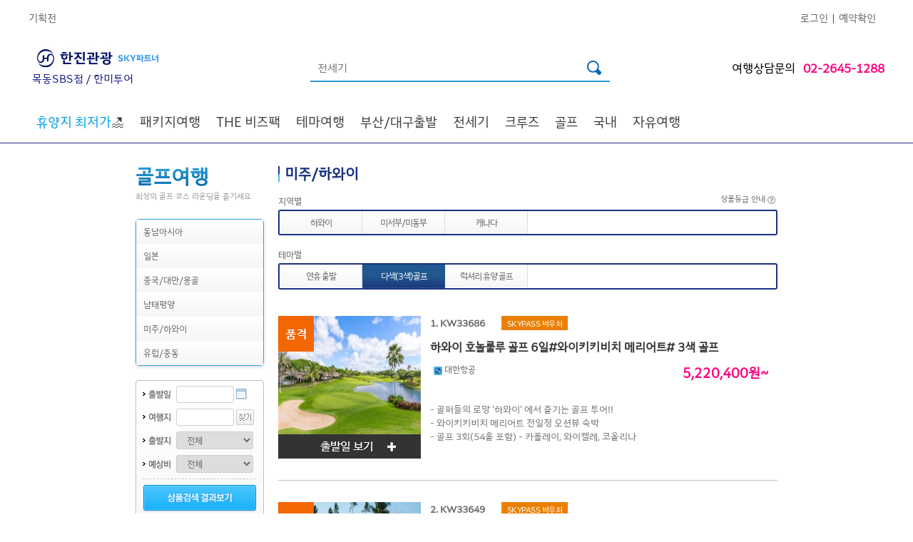

--- FILE ---
content_type: text/html; charset=utf-8
request_url: https://hm.kaltour.com/ProductOverseas/OverseasList?PKGMOK=06&PKGARE=M3&I0D
body_size: 84158
content:


<!DOCTYPE html PUBLIC "-//W3C//DTD XHTML 1.0 Transitional//EN" "http://www.w3.org/TR/xhtml1/DTD/xhtml1-transitional.dtd">

<html xmlns="http://www.w3.org/1999/xhtml" xml:lang="ko" lang="ko">
    
<head>

<meta http-equiv="Content-Type" content="text/html; charset=euc-kr" />


<!-- Modified: 2019-03-11 KJH -->
<meta http-equiv="X-UA-Compatible" content="IE=edge" />
<meta name="Keywords" content="해외여행,한진관광,품격여행,대한항공,유럽 직항 전세기,해외호텔,렌트카.국내여행,한진관광,KAL투어" />

<meta name="format-detection" content="telephone=no"/>
<meta name='description' content='한진관광으로 떠나는 품격있고 편안한 여행! 전세계 패키지 여행, 대한항공,진에어 직항 전세기 상품 ' /><title>한진관광</title><link rel='stylesheet' type='text/css' href='/common/css/hanjin.css' /><link rel='stylesheet' type='text/css' href='/common/css/mR_index.css?v=20241105' /><link rel='stylesheet' type='text/css' href='/images/html/laybox/css/style7.css' />
<meta property='og:url'    content='HTTP://HM.KALTOUR.COM' /><meta property='og:title' content='한진관광 목동SBS점' /><meta property='og:type'  content='website' /><meta property='og:description' content='한진관광으로 떠나는 품격있고 편안한 여행! 전세계 패키지 여행, 대한항공,진에어 직항 전세기 상품' /><meta property='og:image' content='https://www.kaltour.com/images/common/kaltour_logo_new.png' />

<!-- open search -->
<link rel="search" type="application/opensearchdescription+xml" href="/opensearch.xml" title="Kaltour" />

<!-- favicon -->
<link rel="shortcut icon" href="https://www.kaltour.com/favicon.ico">
<link rel="stylesheet" href="https://cdnjs.cloudflare.com/ajax/libs/font-awesome/6.4.2/css/all.min.css" integrity="sha512-z3gLpd7yknf1YoNbCzqRKc4qyor8gaKU1qmn+CShxbuBusANI9QpRohGBreCFkKxLhei6S9CQXFEbbKuqLg0DA==" crossorigin="anonymous" referrerpolicy="no-referrer" />


<script type="text/javascript" src="/common/js/jquery-1.4.1.js"></script>
<script type="text/javascript" src="/common/js/jquery.tmpl.js"></script>
<script type="text/javascript" src="/common/js/design.js"></script>



<script type="text/javascript" src="/scripts/common.js?ver=20240731"></script>
<script type="text/javascript" src="/scripts/master.js?ver=20240717"></script>
<script type='text/javascript'>SITECODE='';</script>
<script type="text/javascript">
    function ViewDivInfo(divname, viewmode) {
        
        if (viewmode == "hidden" || viewmode == "none") {
            document.getElementById(divname).style.display = 'none';
        }
        else {
            if ((event.x + document.body.scrollLeft + 10) > 700) {
                document.getElementById(divname).style.posLeft = 700;
                document.getElementById(divname).style.posTop = event.y + document.body.scrollTop - 110;
            }
            else {
                document.getElementById(divname).style.posLeft = event.x + document.body.scrollLeft + 10;
                document.getElementById(divname).style.posTop = event.y + document.body.scrollTop - 35;
            }
            document.getElementById(divname).style.display = 'block';
        }
    }
    //    //상품상세 오른쪽 탭메뉴 AJAX호출
    //    function AjaxTabMenus(PageNm, Params) {
    //        $.ajax({
    //            type: "POST",
    //            url: PageNm,
    //            data: Params,
    //            success: PrintHtml
    //        });
    //    }

    //상품상세 오른쪽 여행정보 메뉴 AJAX호출
    function AjaxTravelinfos(aType, PageNm, Params) {
        jQuery.ajax({
            type: aType,
            url: PageNm,
            data: Params,
            success: PrintHtml
        });
    }

    // 여행후기 ajax호출
    function AjaxTravelAf(aType, PageNm, Params, segNo) {
        jQuery.ajax({
            type: aType,
            url: PageNm,
            data: Params,
            success: function (data) {
                jQuery("#afContent").html(data);
                //overseasView 첫 로딩화면일 땐 스크롤이동 제외
                if (segNo == 1) {
                } else {
                    if (event.preventDefault) {
                        event.preventDefault();
                    } else {
                        event.returnValue = false;
                    }
                    jQuery('html,body').animate({ scrollTop: jQuery('#af').offset().top }, 500);
                }
            }
        });
    }

    function PrintHtml(msg) {
        var af = jQuery("#af").html();
        jQuery("#tmpContents1").html("");
        jQuery("#tmpContents1").append("<div id='af'>" + af + "</div>");
        jQuery("#af").css("display", "none");
        jQuery("#tmpContents2").html(msg);
        jQuery("#tmpContents2").css("display", "inline");
    }

    //여행후기 오른쪽 메뉴 클릭 시
    function TravelAfterPrintHtml() {
        jQuery("#tmpContents2").html("");
        jQuery("#af").css("display", "inline");
        var af = $("#af").html();
        jQuery("#tmpContents1").html("");
        jQuery("#tmpContents1").append("<div id='af'>" + af + "</div>");
        jQuery("#af").show();

        if (event.preventDefault) {
            event.preventDefault();
        } else {
            event.returnValue = false;
        }
        jQuery('html,body').animate({ scrollTop: jQuery('#af').offset().top }, 500);
    }
</script>
<style type="text/css">
    .goods_detail .info_list DD{width:330px;}
</style>
<script>m_.auth = 'CS0cvU8GJyGcwYfe7KMlKqWmg66nG3E80y5esNhWK/U=';</script>
<!-- Facebook Pixel Code -->
<script>
	!function (f, b, e, v, n, t, s) {
		if (f.fbq) return; n = f.fbq = function () {
			n.callMethod ? n.callMethod.apply(n, arguments) : n.queue.push(arguments)
		};
		if (!f._fbq) f._fbq = n;
		n.push = n; n.loaded = !0; n.version = '2.0';
		n.queue = []; t = b.createElement(e); t.async = !0;
		t.src = v; s = b.getElementsByTagName(e)[0];
		s.parentNode.insertBefore(t, s)
	} (window, document, 'script', 'https://connect.facebook.net/en_US/fbevents.js');
	fbq('init', '1047388359097411');
	fbq('track', 'PageView');

</script>
<noscript>
	<img height="1" width="1" src="https://www.facebook.com/tr?id=1047388359097411&ev=PageView&noscript=1"/>
</noscript>
<!-- End Facebook Pixel Code -->

<script src="/Scripts/jquery.TagTriggerEvent.js?v=20250402" type="text/javascript"></script>
</head>
    
    <body>

        <div id="planMask" style=""></div>
        <div id="wrap">
	        
		        <div id="ctl00_GNBAREA_divGNB">

<style>
    #dt_012{
        display:none;
    }
    #dt_013{
        display:none;
    }   
    .header_img01{
        height: 70px; margin-left: -98px;
    }
    .header_img02{
        position: absolute; margin-top: 75px; width: 35px;
    }
</style>


<script type="text/javascript" charset="UTF-8" src="https://t1.daumcdn.net/kas/static/kp.js"></script>
<script type="text/javascript" charset="utf-8">

    /******************************************************************************/
    /***   주의사항                                                             ***/
    /***   jQuery 사용시 맞춤형 여행상품(/Mypage/TravelProduct/) 의             ***/
    /***   /common/js/jindo.all.js, /common/js/search.js 파일과 충돌..          ***/
    /***   $("#ID")[X] / jQuery("#ID")[O] 이와같이 사용하세요.                  ***/
    /******************************************************************************/

    //메인 상단 팝업 닫기
    function popupClose() {
        jQuery(".main_popup").hide();
    }

    var g_LoginID = "";

    //에어텔,항공 메뉴 적용
    function openAir(n, Gubun) {
        jQuery("div[name='Sub']").hide();
        jQuery("div[name='totalSub']").hide();
        jQuery("#" + Gubun + "Sub02Depth" + n).show();
        fnTopSlideAction('divgnb_sub_newspaper', false); fnTopSlideAction('divgnb_sub_project', false); fnTopSlideAction('divgnb_sub_shopping', false);
        document.getElementById(Gubun + "Sub01Depth" + n).src = "/images/common/b_gnb_menu_on0" + n + ".png";      //마우스오버시 1Depth 이미지 파일 변경.
    }

    //에어텔,항공 메뉴 적용
    function CloseAir(n, Gubun) {
        jQuery("div[name='Sub']").hide();
        document.getElementById(Gubun + "Sub01Depth" + n).src = "/images/common/b_gnb_menu_off0" + n + ".png";
    }

    //3Depth 마우스 아웃일경우
    function out3Depth() {
        jQuery("div[name='Sub3Depth']").hide();      //3Depth 메뉴 감춘다.
        jQuery("img[name='img']").hide();            //2Depth 화살표 이미지를 안보이게 한다.
    }

    //1Depth 이미지 마우스 오버시 처리
    function fnAllCoseSubMenu() {
        jQuery("div[name='Sub3Depth']").hide();       // 마우스오버 1Depth 제목 이미지 할경우 3Depth 메뉴 감춘다.
        jQuery("img[name='img']").hide();             //2Depth 화살표 이미지를 안보이게 한다.
    }


    //마우스오버 2Depth (val => class name, n => id(순서))
    function over2Depth(val, n, Gubun, sub3Visible) {
        jQuery("img[name='img']").hide();            //2Depth 화살표 이미지를 안보이게 한다.
        jQuery("div[name='Sub3Depth']").hide();      //3Depth 메뉴 감춘다.

        jQuery('#' + Gubun + 'Sub02Depth1_' + n).addClass(val);   //마우스 오버시 2Depth class 변경

        if (sub3Visible == "true") {
            jQuery("#" + Gubun + "Sub3Depth" + n).show();             //3Depth open
            jQuery("#" + Gubun + "img" + n).show();                   //id = img+n 인 2Depth 화살표 이미지를 보이게 한다. (화살표)
        }
    }

    //마우스아웃 2Depth (val => class name, n => id(순서))
    function out2Depth(val, n, Gubun) {

        jQuery('#' + Gubun + 'Sub02Depth1_' + n).removeClass(val);
        jQuery("img[name='img']").hide();            //2Depth 화살표 이미지를 안보이게 한다.       
    }


    //마우스오버 1Depth 제목 이미지 변경 / 2Depth open
    function mouseOverSubjectImage(n, No, Gubun) {

        jQuery("div[name='totalSub']").hide();
        fnTopSlideAction('divgnb_sub_newspaper', false); fnTopSlideAction('divgnb_sub_project', false); fnTopSlideAction('divgnb_sub_shopping', false);
        document.getElementById(Gubun + "Sub01Depth" + No).src = "/images/agent/b_gnb_menu_on0" + n + ".png";      //마우스오버시 1Depth 이미지 파일 변경.

        jQuery("#" + Gubun + "totalSub" + No).show();       //전체sub 메뉴 open
        jQuery("#" + Gubun + "Sub02Depth" + No).show();     //2Depth open
    }

    /* GNB 간소화로 새로 추가된 함수 -- 원종묵 차장님 요청사항 2017-02-02*/
    //마우스오버 & 마우스아웃 1Depth 제목 이미지 변경 / 2Depth open
    function hoverChangeImage(hType, n, No, Gubun) {
        if (hType == "OVER") {
            jQuery("div[name='totalSub']").hide();
            fnTopSlideAction('divgnb_sub_newspaper', false); fnTopSlideAction('divgnb_sub_project', false); fnTopSlideAction('divgnb_sub_shopping', false);
            if (n < 10) {
                document.getElementById(Gubun + "Sub01Depth" + No).src = "/images/agent/b_gnb_menu_on0" + n + ".png";      //마우스오버시 1Depth 이미지 파일 변경.
            }
            else {
                document.getElementById(Gubun + "Sub01Depth" + No).src = "/images/agent/b_gnb_menu_on" + n + ".png";      //마우스오버시 1Depth 이미지 파일 변경.
            }
        } else if (hType == "OUT") {
            if (n < 10) {
                document.getElementById(Gubun + "Sub01Depth" + No).src = "/images/agent/b_gnb_menu_off0" + n + ".png";
            }
            else {
                document.getElementById(Gubun + "Sub01Depth" + No).src = "/images/agent/b_gnb_menu_off" + n + ".png";
            }
        }
    }
    /* 새로 추가된 함수 끝 */

    //마우스아웃 1Depth 제목 이미지 변경
    function mouseOutSubjectImage(n, No, Gubun) {
        document.getElementById(Gubun + "Sub01Depth" + No).src = "/images/agent/b_gnb_menu_off0" + n + ".png";
    }

    //하위메뉴 닫기 버튼                                                                                                                    
    function fnClose() {

        jQuery("div[name='totalSub']").hide();
    }

    function fnTopSlideAction(layerId, showing) {
        if (showing == false) {
            jQuery("#" + layerId).slideUp('slow');
        } else {
            jQuery("#" + layerId).slideDown('slow');
        }

        if (showing == true) {
            switch (layerId) {
                case "divgnb_sub_shopping":
                    var output = "";

                    for (var i = 1; i <= 3; i++) {
                        var hiddenElement1 = document.getElementById("tvHomeFileNameHiddenField" + i);
                        var hiddenElement2 = document.getElementById("tvHomeUrlHiddenField" + i);

                        if (hiddenElement1.value != "") {
                            output += "<li><a href='" + hiddenElement2.value + "'>" + "<img src='" + hiddenElement1.value + "' /></a></li>";
                        }
                    }

                    var ul = document.getElementById("tvHomeUL");

                    ul.innerHTML = output;
                    break;
                case "divgnb_sub_newspaper":
                    var imageElement = document.getElementById("newsPaperImageHidden");

                    if (imageElement.value != "") {
                        document.getElementById("ctl00_GNBAREA_ctl00_imgNPAD").src = imageElement.value;
                    }

                case "divgnb_sub_project":
                    var imageElement = document.getElementById("planProdImageHidden");

                    if (imageElement.value != "") {
                        document.getElementById("ctl00_GNBAREA_ctl00_imgPlanProd").src = imageElement.value;
                    }
                    break;
            }
        }
    }

    function fnSearcht() {
         
        kakaoPixel('8707664272410718976').pageView();
        kakaoPixel('8707664272410718976').search();

        var form = document.all;
        if (!form.searchTermt.value) {
            alert('검색어를 입력하세요.');
            form.searchTermt.focus();
            return;
        }

        

        // GTM
        window.dataLayer = window.dataLayer || [];
        dataLayer.push({
            'event': 'link_click',
            'data_link_category': 'Header',
            'data_link_action': 'Header',
            'data_link_label': '검색'
        });

        $("#strSearch").val(escape(id("searchTermt").value));
        window.location.href = '/Main/TotalSearch?searchTerm=' + escape(id("searchTermt").value) + '';
    }

    //엔터키 처리
    function fn_HandleEnter(event) {
        var keyCode = event.keyCode ? event.keyCode : event.which ? event.which : event.charCode;
        if (keyCode == 13) {
            fnSearcht();
            return false;
        } else {
            return true;
        }
    }

    /** [start] 테마 2depth data 없을 경우 예외처리 */
    var isFirstGnbHover = true;
    $(document).ready(function () {
        $("#dt_012").hide();
        $("#dt_013").hide();

        $('div[id^="temCheck_"]').each(function (index) {
            if ($('div[id^="temCheck_"]').eq(index).find('li[id^="temNum_"]').length == 0) {
                $('div[id^="temCheck_"]').eq(index).find('ul[id^="temUl_"]').hide();
                $('div[id^="temCheck_"]').eq(index).find('h3[id^="temTitle_"]').hide();
                /** [start] PC 테마별 없을경우 인기상품 위치이동  */
                $('div[id^="temCheck_"]').eq(index).css({ 'display': 'none' });
                /* [end] PC 테마별 없을경우 인기상품 위치이동 */
            }
        });
        bindGnbHoverEvents();
    });

    // GNB hover 이벤트 분리
    function bindGnbHoverEvents() {
        // 메뉴 드롭다운 Start
        $('.gnb > li').hover(function () {
            //console.log($(this).find('.gnbSub-1depth > li > a').hasClass("on"));
            if (isFirstGnbHover) {
                $(".depth-active").hide();              // 0depth all hide
                $(this).find(".depth-active").show();   // over 0depth show
                $('#depth-1-con').hide();               // 1depth all hide
                $('.gnbSub-1depth > li > a').attr('class', 'depth-1 active');    // 첫번째 요소 선택
                $(this).find('#depth-1-con').eq(0).show();                      // 첫번째 depth-1-con id show
                $(this).find('.gnbSub-1depth > li > a').eq(0).attr('class', 'depth-1 on active');   // 첫번째 anchor show
           }
        }, function () {
            $(".depth-active").hide();
            $('.depth-1-con').hide();
        });

        $('.gnbSub-1depth > li').hover(function () {
            if (isFirstGnbHover) {
                $(this).parent().find('> li > a').attr('class', 'depth-1 active');
                $(this).find('> a').attr('class', 'depth-1 on active');
                $('.depth-1-con').hide();
                $(this).find('.depth-1-con').show();
            }
        }, function () {

        });
        // 메뉴 드롭다운 End
    }
    /* [end] 테마 2depth data 없을 경우 예외처리 */
</script>
<!-- Header -->

<!--공지사항 롤링베너-->
<script type="text/javascript">
    var notice = "";


    $(document).ready(function () {
        $('#notice_seq').append(notice);

        $('.notice-fixed').append(notice);
    });

</script>
<!--공지사항 롤링베너 //-->

<script type="text/javascript">
    //카테고리 PC 리뉴얼
    // S 공지사항 롤링
    $(document).ready(function () {
        var li = $('#notice_seq').find('li');
        var liLeng = li.length;
        $('#notice_seq').find('li:nth-child(1)').addClass('notice-con next');
        $('#notice_seq').find('li:nth-child(2)').addClass('notice-con current');
        $('#notice_seq').find('li:nth-child(3)').addClass('notice-con prev');

        if ($('#notice_seq > li').length > 0) {
            // document.addEventListener('DOMContentLoaded', () => {
            var interval = window.setInterval(rollingCallback, 3500);
            // })
            function rollingCallback() {
                //.prev 클래스 삭제
                document.querySelector('.notice-wrap .prev').classList.remove('prev');

                //.current -> .prev
                let current = document.querySelector('.notice-wrap .current');
                current.classList.remove('current');
                current.classList.add('prev');

                //.next -> .current
                let next = document.querySelector('.notice-wrap .next');
                //다음 목록 요소가 null 인지 체크
                if (next.nextElementSibling == null) {
                    document.querySelector('.notice-wrap ul li:first-child').classList.add('next');
                } else {
                    //처음 요소를 다음 요소로 선택
                    next.nextElementSibling.classList.add('next');
                }
                next.classList.remove('next');
                next.classList.add('current');
            }
        } else {
            $('.notice-rolling').parent().hide();
        }

    });

    

    function fnNoticeReportView(seqno, gub) {
        frmNoticeReport.SeqNo.value = seqno;
        frmNoticeReport.NUMBER_d.value = seqno;
        if (gub == "BOD") {
            id("hdnGbnNR").value = "B";
        }
        else {
            id("hdnGbnNR").value = "G";
        }

        switch (id("hdnGbnNR").value) {
            case "G":
                id("frmNoticeReport").action = "/CustomerNotice/Detail";
                break;
            case "B":
                id("frmNoticeReport").action = "/CompanyInfo/PressKit_Detail";
                break;
        }

        id("frmNoticeReport").submit();
        //document.getElementById("btnNoticeReportPlus").submit();
    }
    function fnNoticeReportViewPlus(seqno, gub) {
        var link = '';
        var hdnGbnNR = '';
        //frmNoticeReportPlus.SeqNo_P.value = seqno;
        //frmNoticeReportPlus.NUMBER_d_P.value = seqno;
        if (gub == "BOD") {
            hdnGbnNR = "B";
        }
        else if (gub == "EVENT") {
            hdnGbnNR = "E";
        }
        else if (gub == "NPI") {
            hdnGbnNR = "N";
        }
        else {
            hdnGbnNR = "G";
        }

        switch (hdnGbnNR) {
            case "G":
                link = "/CustomerNotice/Detail";
                break;
            case "B":
                link = "/CompanyInfo/PressKit_Detail";
                break;
            case "E":
                link = "/community/ReqEventView";
                break;
            case "N":
                var form = document.createElement("form");
                form.setAttribute("method", "post");
                form.setAttribute("action", "/CustomerNotice/NewProductIntro_Detail");

                var hiddenField = document.createElement("input");
                hiddenField.setAttribute("type", "hidden");
                hiddenField.setAttribute("name", "NUMBER_d");
                hiddenField.setAttribute("id", "NUMBER_d");
                hiddenField.setAttribute("value", seqno);
                form.appendChild(hiddenField);

                var hiddenField2 = document.createElement("input");
                hiddenField2.setAttribute("type", "hidden");
                hiddenField2.setAttribute("name", "Page_d");
                hiddenField2.setAttribute("id", "Page_d");
                hiddenField2.setAttribute("value", "1");
                form.appendChild(hiddenField2);

                var hiddenField3 = document.createElement("input");
                hiddenField3.setAttribute("type", "SearchType_d");
                hiddenField3.setAttribute("name", "SearchType_d");
                form.appendChild(hiddenField3);

                var hiddenField4 = document.createElement("input");
                hiddenField4.setAttribute("type", "SearchValue_d");
                hiddenField4.setAttribute("name", "SearchValue_d");
                form.appendChild(hiddenField4);

                document.body.appendChild(form);
                form.submit();
                break;
        }

        //id("btnNoticeReportPlus").submit();
        //document.frmNoticeReportPlus.submit();
        if (hdnGbnNR != "N") {
            if (hdnGbnNR == "E") {
                location.href = link + '?Number_C=' + seqno;
            }else {
                location.href = link + '?SeqNo=' + seqno + '&NUMBER_d=' + seqno + '&Page=1&Page_d=1&SearchType=&SearchType_d=&SearchValue=&SearchValue_d=';
            }
        }
        /*        document.getElementById("btnNoticeReportPlus").submit();*/
    }

        // E 공지사항 롤링
</script>



<!--팝업 리뉴얼 S -->

<!--팝업 리뉴얼 E -->


<div id="divAlertBg" style="display: none; width: 100%; height: 100%; background-color: #666666; z-index: 1000000; filter: alpha(opacity=75); -khtml-opacity: 0.75; -moz-opacity: 0.75; opacity: 0.75; position: absolute; text-align: center; vertical-align: middle;">
    &nbsp;
</div>
<div id="divAlertMsg" style="display: none; position: absolute; padding-top: 150px; width: 100%; height: 190px; text-align: center; margin: 0 auto; z-index: 1000001;">
    <div style="margin: 0 auto; width: 540px; height: 190px; padding: 8px; background: url('/images/popup/pop_round_top1.gif') no-repeat top left; background-color: rgb(63, 184, 241); filter: alpha(opacity=100); -khtml-opacity: 1; -moz-opacity: 1; opacity: 1;">
        <div style="width: 490px; padding-top: 20px; padding-right: 40px; padding-bottom: 0px; padding-left: 10px; position: relative; background-color: #ffffff; color: #18337E; text-align: left; font-size: 18px; font-weight: bold;">
            서비스 준비중입니다.
            <p style="top: 10px; right: 10px; position: absolute;">
                <img src="/images/btn/btn_close_blue.gif" alt="닫기" border="0" style="cursor: hand;"
                    onclick="document.getElementById('divAlertMsg').style.display='none'; document.getElementById('divAlertBg').style.display='none';" />
            </p>
        </div>
        <div style="width: 490px; margin: 0 auto; padding-top: 20px; padding-right: 40px; padding-bottom: 0px; padding-left: 10px; position: relative; background-color: #ffffff; height: 130px; color: #18337E;">
            <table style="margin: 0 auto;" width="490">
                <tr>
                    <td style="width: 490px; height: 100px; text-align: left; border-top: 2px solid #2f98d2; border-bottom: 1px solid #bfc1c4; padding-top: 0px; padding-left: 30px;">더 나은 서비스를 위해 아래와 같이 사이트 개선 작업 중입니다.<br />
                        보다 나은 서비스로 보답하겠습니다. 감사합니다.<br />
                        <br />
                        작업 시간 : 9월 20일(토) 22:00 ~ 9월 21일(일) 06:00<br />
                        작업 진행 정도에 따라 서비스 개시 시간은 일부 변경될 수 있습니다.
                    </td>
                </tr>
            </table>
        </div>
    </div>
</div>

<!-- Start : 새로운 GNB 테스트 -->
<!-- 기존 경로 -->
<!-- <link rel='stylesheet' type='text/css' href='/images/html/css/gnb_200902.css?ver=230206' />
<link rel='stylesheet' type='text/css' href='/images/html/css/gnb_style.css?ver=230214' />-->
<link rel="stylesheet" href="/Common/css/gnb_200902.css">
<link rel="stylesheet" href="/Common/css/gnb_style.css">


<link rel='stylesheet' type='text/css' href='/images/html/css/gnbAgency_200902.css?ver=230206' />
<script type="text/javascript">
    // 대리점 제휴 011, 012, 013 항공호텔렌터카 미노출
    $(document).ready(function () {
        $("#dt_011").hide();
        $("#dt_012").hide();
        $("#dt_013").hide();
    })
</script>



<script type="text/javascript">
    $(document).ready(function () {
        $("#divViewAll").click(function () {
            $("#divHideAll").removeClass("clsDspNone");
            $("#divViewAll").addClass("clsDspNone");
            var viewIdx = 0;
            $(".gnbSubRightN0").each(function (thsIdx) {
                if (thsIdx == viewIdx) {
                    $(this).show();
                    $("#gnbSubN").show();
                } else {
                    $(this).hide();
                }
            });
        });

        $("#divHideAll").click(function () {
            $("#divViewAll").removeClass("clsDspNone");
            $("#divHideAll").addClass("clsDspNone");
            $("#gnbSubN").hide();
        });

        $(".gnbSubClose").click(function () {
            $("#gnbSubN").hide();
        });

        $(".gnbTxt").click(function () {
            $("#gnbSubN").hide();
            if ($(this).attr("subSeq")) {
                var viewIdx = $(this).attr("subSeq");
                $(".gnbSubRightN0").each(function (thsIdx) {
                    if (thsIdx == viewIdx) {
                        $(this).show();
                        $("#gnbSubN").show();
                    } else {
                        $(this).hide();
                    }
                });
                $(".gnbSubLeftTxt").each(function (thsIdx) {
                    if ($(this).attr("subSeq") == viewIdx) {
                        $(this).addClass('on');
                    } else {
                        $(this).removeClass('on');
                    }
                });
            }
        });

        $(".gnbSubLeftTxt").click(function () {
            if ($(this).attr("subSeq")) {
                var viewIdx = $(this).attr("subSeq");
                if (viewIdx == 70) {
                    $("#gnbSubN").hide();
                    alert("Go to KALPAK.");
                }
                else if (viewIdx == 80) {
                    $("#gnbSubN").hide();
                    alert("Go to Muse.");
                }
                else {
                    $(".gnbSubRightN0").each(function (thsIdx) {
                        if (thsIdx == viewIdx) {
                            $(this).show();
                            $("#gnbSubN").show();
                        } else {
                            $(this).hide();
                        }
                    });
                    $(".gnbSubLeftTxt").each(function (thsIdx) {
                        if ($(this).attr("subSeq") == viewIdx) {
                            $(this).addClass('on');
                        } else {
                            $(this).removeClass('on');
                        }
                    });
                }
            }
        });

        $("#kalpak").hover(function () {
            $(".clsKPLogoSub").removeClass("clsDspNone");
        }, function () {
            $(".clsKPLogoSub").addClass("clsDspNone");
        });

        $("#muse").hover(function () {
            $(".clsMuseLogoSub").removeClass("clsDspNone");
        }, function () {
            $(".clsMuseLogoSub").addClass("clsDspNone");
        });

        // 하이브리드 패키지, 애드밸류 패키지 마우스오버 시 레이어 태그 출력
        $('.gnb3ListN .headerNRight #gnbTxtHybrid').mouseenter(function () {
            $(".layer_hybrid").removeClass("clsDspNone");
        });
        $('.gnb3ListN .headerNRight #gnbTxtHybrid').mouseleave(function () {
            $(".layer_hybrid").addClass("clsDspNone");
        });
        $('.gnb3ListN .headerNRight #gnbTxtAddvalue').mouseover(function () {
            $(".layer_addvalue").removeClass("clsDspNone");
        });
        $('.gnb3ListN .headerNRight #gnbTxtAddvalue').mouseout(function () {
            $(".layer_addvalue").addClass("clsDspNone");
        });
    });



</script>

<div id="headerN">
    <div id="gnbN">
        <div class="gnbListN">
            
            <ul id="ctl00_GNBAREA_ctl00_ulAgency2" class="gnbLink1N">
                <li><a href="/ProductPlan/List" onmousedown="eval('try{ _trk_clickTrace( \'EVT\', \'헤더/기획전\' ); }catch(_e){ }');">기획전</a>&nbsp;&nbsp;&nbsp;&nbsp;</li>            
            </ul>
            <ul id="ctl00_GNBAREA_ctl00_ulAgency3" class="gnbLink2N">
                <li><a href="/Mypage/Login" onmousedown="eval('try{ _trk_clickTrace( \'EVT\', \'헤더/로그인\' ); }catch(_e){ }');" onclick="ButtonProcessing();">로그인</a>&nbsp;&nbsp;|&nbsp;&nbsp;</li>

                <li><a href="/Reservation/ReservationLogin" onmousedown="eval('try{ _trk_clickTrace( \'EVT\', \'헤더/예약확인\' ); }catch(_e){ }');" onclick="ButtonProcessing();">예약확인</a>&nbsp;&nbsp;&nbsp;&nbsp;</li>
            </ul>
            
        </div>
    </div>
    <div id="gnb2N">
        <div class="gnb2ListN">
            <div id="kaltour">
                <span class="verticalHelper"></span>
                <a href="/Main/Index"  onmousedown="eval('try{ _trk_clickTrace( \'EVT\', \'헤더/한진관광 로고\' ); }catch(_e){ }');"><img src="/images/common/header/h1_hanjin_skylogo.jpg" alt="한진관광" /></a><span class="clsAgentLogoNam">목동SBS점 / 한미투어 </span>
            </div>

            <div id="search">
                <span class="verticalHelper"></span>
                <input type="text" class="inputSearch_new" id="searchTermt" name="searchTermt" onkeypress="return fn_HandleEnter(event);"
                    value="전세기" onfocus="this.value = '';" />
                <input type="image" src="/Images/common/icon_searchbar.png" alt="검색" onclick="fnSearcht();"
                    onmousedown="eval('try{ _trk_clickTrace( \'EVT\', \'헤더/검색버튼\' ); }catch(_e){ }');" />
            </div>

            <div class="clsAgentTel">여행상담문의<span class="txtPink">02-2645-1288</span></div>

        </div>
    </div>
    <!-- input type="text" id="strSearch" style="border:1px solid #f00; height:30px; width:200px; margin:0 auto; text-align:right;" / -->
    <div id='gnb3N'> <div class='gnb3ListWrap'>  <div class='gnb-wrap'><ul class='gnb' id='gnb'><li id='dt_055'><a href='/ProductOverseas/OverseasList?PKGARE=S&CTYNAT=TH&CTYCOD=HKT&MNULOC=2180&MNULOC=055' id='depth-0' class='depth-0 active'><font color='#00a0e9'>휴양지 최저가</font>🏖️</a><div class='depth-active'> <ul class='gnbSub-1depth'></ul></div></li><li id='dt_001'><a href='#' id='depth-0' class='depth-0 active'>패키지여행</a><div class='depth-active'> <ul class='gnbSub-1depth'><li id='dt_110'><a href='#' id='depth-1' class='depth-1 active'>유럽/아프리카</a><div class='depth-1-con' id='depth-1-con'><div class='depth-1-con-wrap'><div class='depth-1-con-main package'><h2 class='main-title'>패키지여행<a href=''></a></h2><div class='sub-title'>오랜 시간 사랑받아온<br>한진관광만의 특화된 패키지로<br>편안한 여행을 추구 합니다.</div><div class='product-plan'>유럽/아프리카<a href='/ProductPlan/Index?exiSeq=6122&MNULOC=110' data-link-category='전체메뉴' data-link-action='패키지여행' data-link-label='유럽/아프리카_PL배너'><img src='//www.kaltour.com/fileupload/Banner/(v2)251205_두바이-EDM용-기획전_PL배너.jpg' alt=''><span class='product-plan-btn'></span></a></div><div class='depth-1-con-tag'><p><span>#품격있는&nbsp; &nbsp; #편안한</span></p></div><div class='depth-1-con-bg'></div></div><div class='depth-1-con-sub-wrap'><div class='depth-1-con-sub'><div class='depth-1-con-sub-list'><h3 class='depth-1-con-sub-list-prod'>지역별</h3><ul><li><a href='/ProductOverseas/OverseasList?PKGARE=E1&MNULOC=2212' data-link-category='전체메뉴' data-link-action='패키지여행' data-link-label='유럽/아프리카_지역별_서유럽' target='_self'>서유럽</a></li><li><a href='/ProductOverseas/OverseasList?PKGARE=E&CTYNAT=HR!SI!BA!RO!BGDE!CZ!AT!HU!PL!&MNULOC=2213' data-link-category='전체메뉴' data-link-action='패키지여행' data-link-label='유럽/아프리카_지역별_동유럽/발칸' target='_self'>동유럽/발칸<span class='label-hot'>HOT</span></a></li><li><a href='/ProductOverseas/OverseasList?PKGARE=E&CTYNAT=NO!DK!SE!FI!IS!EE!LV!LV!LT!IS&MNULOC=2214' data-link-category='전체메뉴' data-link-action='패키지여행' data-link-label='유럽/아프리카_지역별_북유럽/발트/아이슬란드' target='_self'>북유럽/발트/아이슬란드</a></li><li><a href='/ProductOverseas/OverseasList?PKGARE=E&CTYNAT=ES!PT!MA&MNULOC=2220' data-link-category='전체메뉴' data-link-action='패키지여행' data-link-label='유럽/아프리카_지역별_스페인/포르투갈/모로코' target='_self'>스페인/포르투갈/모로코</a></li><li><a href='/ProductOverseas/OverseasList?PKGARE=E&CTYNAT=EG!GR!TR&MNULOC=2216' data-link-category='전체메뉴' data-link-action='패키지여행' data-link-label='유럽/아프리카_지역별_이집트/그리스/튀르키예' target='_self'>이집트/그리스/튀르키예<span class='label-hot'>HOT</span></a></li><li><a href='/ProductOverseas/OverseasList?PKGARE=&CTYNAT=JO!AE!IL!UZ!QA!MA!TN!KE!ZA!SA&MNULOC=2217' data-link-category='전체메뉴' data-link-action='패키지여행' data-link-label='유럽/아프리카_지역별_중동/아프리카' target='_self'>중동/아프리카</a></li><li><a href='/ProductOverseas/OverseasList?PKGARE=E&CTYNAT=RU!GE!AZ!AM!UZ&MNULOC=2215' data-link-category='전체메뉴' data-link-action='패키지여행' data-link-label='유럽/아프리카_지역별_코카서스/중앙아시아' target='_self'>코카서스/중앙아시아<span class='label-hot'>HOT</span></a></li></ul> </div><div class='depth-1-con-sub-list' id='temCheck_001'><h3 class='depth-1-con-sub-list-prod' id='temTitle_001'>테마별</h3><ul id='temUl_001'><li id='temNum_2832'><a href='/ProductOverseas/OverseasList?PKGHOM=PRP&CTYNAT=IT!CH!GE!MA!EG!FR!NO!AE!TR!HR!KE!MT!DK!CZ!ES&MNULOC=2832' data-link-category='전체메뉴' data-link-action='패키지여행' data-link-label='유럽/아프리카_테마별_비즈니스패키지' target='_self'>비즈니스패키지<span class='label-hot'>HOT</span></a></li><li id='temNum_2830'><a href='/ProductOverseas/OverseasList?PKGARE=E&PKGINT=I70&PKGBRA=KW&MNULOC=2830' data-link-category='전체메뉴' data-link-action='패키지여행' data-link-label='유럽/아프리카_테마별_위메이드' target='_self'>위메이드</a></li><li id='temNum_2831'><a href='/ProductOverseas/OverseasList?PKGARE=E&PKGINT=I38&PKGBRA=KW&MNULOC=2831' data-link-category='전체메뉴' data-link-action='패키지여행' data-link-label='유럽/아프리카_테마별_1개국투어' target='_self'>1개국투어</a></li><li id='temNum_2994'><a href='/ProductOverseas/OverseasList?PKGARE=E&PKGMOK=15&PKGINT=I25&MNULOC=2994' data-link-category='전체메뉴' data-link-action='패키지여행' data-link-label='유럽/아프리카_테마별_트레킹' target='_self'>트레킹</a></li><li id='temNum_2025'><a href='/ProductOverseas/OverseasList?PKGARE=E&PKGINT=I59&MNULOC=2025' data-link-category='전체메뉴' data-link-action='패키지여행' data-link-label='유럽/아프리카_테마별_기차여행' target='_self'>기차여행</a></li></ul></div></div><div class='depth-1-con-sub-list-rec'><h3 class='depth-1-con-sub-list-prod'>추천상품</h3><ul class='rec_list'><li><a href='/ProductPlan/Index?exiSeq=6027&MNULOC=110' data-link-category='전체메뉴' data-link-action='패키지여행' data-link-label='유럽/아프리카_추천상품_패키지_유럽_아프리카' target='_self'><img src='//www.kaltour.com/fileupload/Banner/스크린샷 2025-09-24 140042.png' alt='패키지_유럽_아프리카'></a></li></ul></div> </div></div></div></li><li id='dt_117'><a href='#' class='depth-1 active'>하와이/미주/중남미</a><div class='depth-1-con'><div class='depth-1-con-wrap'><div class='depth-1-con-main package'><h2 class='main-title'>패키지여행<a href=''></a></h2><div class='sub-title'>오랜 시간 사랑받아온<br>한진관광만의 특화된 패키지로<br>편안한 여행을 추구 합니다.</div><div class='product-plan'>하와이/미주/중남미<a href='/ProductPlan/Index?exiSeq=5753&MNULOC=117' data-link-category='전체메뉴' data-link-action='패키지여행' data-link-label='하와이/미주/중남미_PL배너'><img src='//www.kaltour.com/fileupload/Banner/250411_미주인기상품총집합기획전_PL배너 (1)(1).jpg' alt=''><span class='product-plan-btn'></span></a></div><div class='depth-1-con-tag'><p><span>#품격있는&nbsp; &nbsp; #편안한</span></p></div><div class='depth-1-con-bg'></div></div><div class='depth-1-con-sub-wrap'><div class='depth-1-con-sub'><div class='depth-1-con-sub-list'><h3 class='depth-1-con-sub-list-prod'>지역별</h3><ul><li><a href='/ProductOverseas/OverseasList?PKGARE=M&CTYCOD=HNL&MNULOC=2274' data-link-category='전체메뉴' data-link-action='패키지여행' data-link-label='하와이/미주/중남미_지역별_하와이' target='_self'>하와이<span class='label-hot'>HOT</span></a></li><li><a href='/ProductOverseas/OverseasList?PKGARE=M7&MNULOC=2275' data-link-category='전체메뉴' data-link-action='패키지여행' data-link-label='하와이/미주/중남미_지역별_미서부' target='_self'>미서부<span class='label-hot'>HOT</span></a></li><li><a href='/ProductOverseas/OverseasList?CTYCOD=NYC!BOS!WAS!CHI!ATL&MNULOC=2276' data-link-category='전체메뉴' data-link-action='패키지여행' data-link-label='하와이/미주/중남미_지역별_미동부' target='_self'>미동부</a></li><li><a href='/ProductOverseas/OverseasList?PKGARE=M&CTYCOD=YTO!IAG!YMQ!YQB&MNULOC=2279' data-link-category='전체메뉴' data-link-action='패키지여행' data-link-label='하와이/미주/중남미_지역별_캐나다 동부' target='_self'>캐나다 동부</a></li><li><a href='/ProductOverseas/OverseasList?PKGARE=M&CTYCOD=YVR!YYC!YJA!YZF!YXY&MNULOC=2278' data-link-category='전체메뉴' data-link-action='패키지여행' data-link-label='하와이/미주/중남미_지역별_캐나다 서부' target='_self'>캐나다 서부</a></li><li><a href='/ProductOverseas/OverseasList?PKGARE=F1&MNULOC=2280' data-link-category='전체메뉴' data-link-action='패키지여행' data-link-label='하와이/미주/중남미_지역별_중남미' target='_self'>중남미<span class='label-hot'>HOT</span></a></li><li><a href='/ProductOverseas/OverseasList?PKGARE=M5&MNULOC=2281' data-link-category='전체메뉴' data-link-action='패키지여행' data-link-label='하와이/미주/중남미_지역별_알래스카' target='_self'>알래스카</a></li></ul> </div><div class='depth-1-con-sub-list' id='temCheck_001'><h3 class='depth-1-con-sub-list-prod' id='temTitle_001'>테마별</h3><ul id='temUl_001'><li id='temNum_2193'><a href='/ProductOverseas/OverseasList?PKGMOK=50&PKGARE=M3&MNULOC=2193' data-link-category='전체메뉴' data-link-action='패키지여행' data-link-label='하와이/미주/중남미_테마별_하와이 호캉스' target='_self'>하와이 호캉스</a></li><li id='temNum_2939'><a href='/ProductOverseas/OverseasList?PKGARE=&PKGHOM=PRP&CTYNAT=US!CA!MX!CU!PE!CL!AR!BR!BO&MNULOC=2939' data-link-category='전체메뉴' data-link-action='패키지여행' data-link-label='하와이/미주/중남미_테마별_비즈니스석 탑승' target='_self'>비즈니스석 탑승</a></li><li id='temNum_2941'><a href='/ProductOverseas/OverseasList?PKGARE=&PKGINT=I91&CTYCOD=HNL!KOA!OGG!LIH!LAX!LAS!SFO!SEA!SLC!NYC!BOS!WAS!CHI!YVR!YYC!YJA!YZF!YXY!YTO!IAG!YMQ!YQB!MX!CU!PE!CL!AR!BR!BO&MNULOC=2941' data-link-category='전체메뉴' data-link-action='패키지여행' data-link-label='하와이/미주/중남미_테마별_어린이동반가족' target='_self'>어린이동반가족</a></li><li id='temNum_2938'><a href='/ProductOverseas/OverseasList?PKGARE=&PKGINT=I41&CTYCOD=HNL!KOA!OGG!LIH!LAX!LAS!SFO!SEA!SLC!NYC!BOS!WAS!CHI!YVR!YYC!YJA!YZF!YXY!YTO!IYQB!&MNULOC=2938' data-link-category='전체메뉴' data-link-action='패키지여행' data-link-label='하와이/미주/중남미_테마별_2인출발' target='_self'>2인출발</a></li></ul></div><div class='depth-1-con-sub-list hot-prod'><h3 class='depth-1-con-sub-list-prod'>인기상품</h3><ul id='depth-hot'><li><a href='/ProductOverseas/OverseasTours?pkgpnh=KW33724&MNULOC=117' data-link-category='전체메뉴' data-link-action='패키지여행' data-link-label='하와이/미주/중남미_[담당자 추천상품] ♥전일관광+NO팁♥ 하와이 패키지 6일' target='_self'>[담당자 추천상품] ♥전일관광+NO팁♥ 하와이 패키지 6일</a></li><li><a href='/ProductOverseas/OverseasTours?pkgpnh=KW33739&MNULOC=117' data-link-category='전체메뉴' data-link-action='패키지여행' data-link-label='하와이/미주/중남미_	[4인가족전용♥콘도미니엄] 애스톤 와이키키 반얀 하와이 5/6/7/8일' target='_self'>	[4인가족전용♥콘도미니엄] 애스톤 와이키키 반얀 하와이 5/6/7/8일</a></li></ul></div></div><div class='depth-1-con-sub-list-rec'><h3 class='depth-1-con-sub-list-prod'>추천상품</h3><ul class='rec_list'><li><a href='/ProductPlan/Index?exiSeq=5529&MNULOC=117' data-link-category='전체메뉴' data-link-action='패키지여행' data-link-label='하와이/미주/중남미_추천상품_패키지 하와이 미주 중남미' target='_self'><img src='//www.kaltour.com/fileupload/Banner/스크린샷 2025-09-26 160301.png' alt='패키지 하와이 미주 중남미'></a></li></ul></div> </div></div></div></li><li id='dt_111'><a href='#' class='depth-1 active'>동남아</a><div class='depth-1-con'><div class='depth-1-con-wrap'><div class='depth-1-con-main package'><h2 class='main-title'>패키지여행<a href=''></a></h2><div class='sub-title'>오랜 시간 사랑받아온<br>한진관광만의 특화된 패키지로<br>편안한 여행을 추구 합니다.</div><div class='product-plan'>동남아<a href='/ProductPlan/Index?exiSeq=5996&MNULOC=111' data-link-category='전체메뉴' data-link-action='패키지여행' data-link-label='동남아_PL배너'><img src='//www.kaltour.com/fileupload/Banner/250904_보홀기획전_PL배너(1).jpg' alt=''><span class='product-plan-btn'></span></a></div><div class='depth-1-con-tag'><p><span>#품격있는&nbsp; &nbsp; #편안한</span></p></div><div class='depth-1-con-bg'></div></div><div class='depth-1-con-sub-wrap'><div class='depth-1-con-sub'><div class='depth-1-con-sub-list'><h3 class='depth-1-con-sub-list-prod'>지역별</h3><ul><li><a href='/ProductOverseas/OverseasList?PKGARE=S&CTYNAT=TH&MNULOC=2221' data-link-category='전체메뉴' data-link-action='패키지여행' data-link-label='동남아_지역별_<font color=red><b>태국 푸껫 특별관</b></font>' target='_self'><font color="red"><b>태국 푸껫 특별관</b></font><span class='label-hot'>HOT</span></a></li><li><a href='/ProductOverseas/OverseasList?PKGARE=S&CTYNAT=TH&CTYCOD=BKK!PYX!CNX&MNULOC=2188' data-link-category='전체메뉴' data-link-action='패키지여행' data-link-label='동남아_지역별_태국' target='_self'>태국</a></li><li><a href='/ProductOverseas/OverseasList?PKGARE=S&CTYNAT=VN!KH&MNULOC=2229' data-link-category='전체메뉴' data-link-action='패키지여행' data-link-label='동남아_지역별_베트남' target='_self'>베트남</a></li><li><a href='/ProductOverseas/OverseasList?PKGARE=S&CTYNAT=PH&MNULOC=2222' data-link-category='전체메뉴' data-link-action='패키지여행' data-link-label='동남아_지역별_필리핀' target='_self'>필리핀</a></li><li><a href='/ProductOverseas/OverseasList?CTYNAT=SG!ID&MNULOC=2223' data-link-category='전체메뉴' data-link-action='패키지여행' data-link-label='동남아_지역별_싱가포르/인도네시아' target='_self'>싱가포르/인도네시아</a></li><li><a href='/ProductOverseas/OverseasList?CTYNAT=MY!BN&MNULOC=2225' data-link-category='전체메뉴' data-link-action='패키지여행' data-link-label='동남아_지역별_말레이시아/브루나이' target='_self'>말레이시아/브루나이</a></li><li><a href='/ProductOverseas/OverseasList?PKGARE=S&CTYNAT=LA!MM&MNULOC=2622' data-link-category='전체메뉴' data-link-action='패키지여행' data-link-label='동남아_지역별_라오스/미얀마' target='_self'>라오스/미얀마</a></li><li><a href='/ProductOverseas/OverseasList?CTYNAT=IN!LK!MV&MNULOC=2024' data-link-category='전체메뉴' data-link-action='패키지여행' data-link-label='동남아_지역별_인도/몰디브/서남아' target='_self'>인도/몰디브/서남아</a></li></ul> </div><div class='depth-1-con-sub-list' id='temCheck_001'><h3 class='depth-1-con-sub-list-prod' id='temTitle_001'>테마별</h3><ul id='temUl_001'><li id='temNum_2174'><a href='/ProductOverseas/OverseasList?PKGARE=S&PKGHOM=PRP&MNULOC=2174' data-link-category='전체메뉴' data-link-action='패키지여행' data-link-label='동남아_테마별_비즈니스석 탑승' target='_self'>비즈니스석 탑승</a></li><li id='temNum_2175'><a href='/ProductOverseas/OverseasList?PKGARE=S&PKGANT=A24&MNULOC=2175' data-link-category='전체메뉴' data-link-action='패키지여행' data-link-label='동남아_테마별_출발확정 상품' target='_self'>출발확정 상품</a></li></ul></div><div class='depth-1-con-sub-list hot-prod'><h3 class='depth-1-con-sub-list-prod'>인기상품</h3><ul id='depth-hot'><li><a href='/ProductOverseas/OverseasTours?pkgpnh=KW19E19&MNULOC=111' data-link-category='전체메뉴' data-link-action='패키지여행' data-link-label='동남아_[필리핀의 숨겨진보석, 보홀]준특급 더 스토리 리조트 슬림팩5일(풀억세스룸,시내관광포함)' target='_self'>[필리핀의 숨겨진보석, 보홀]준특급 더 스토리 리조트 슬림팩5일(풀억세스룸,시내관광포함)</a></li><li><a href='/ProductOverseas/OverseasTours?pkgpnh=KW09059&MNULOC=111' data-link-category='전체메뉴' data-link-action='패키지여행' data-link-label='동남아_[대한항공]북인도(카주라호/바라나시 포함) 완전 일주 9일 [국내선 2회] (노팁/노옵션/노쇼핑)' target='_self'>[대한항공]북인도(카주라호/바라나시 포함) 완전 일주 9일 [국내선 2회] (노팁/노옵션/노쇼핑)</a></li></ul></div></div><div class='depth-1-con-sub-list-rec'><h3 class='depth-1-con-sub-list-prod'>추천상품</h3><ul class='rec_list'><li><a href='/ProductPlan/Index?exiSeq=6101&MNULOC=111' data-link-category='전체메뉴' data-link-action='패키지여행' data-link-label='동남아_추천상품_자유여행_동남아' target='_self'><img src='//www.kaltour.com/fileupload/Banner/251113_베트남-기획전(mo)_01(0).jpg' alt='자유여행_동남아'></a></li></ul></div> </div></div></div></li><li id='dt_113'><a href='#' class='depth-1 active'>일본</a><div class='depth-1-con'><div class='depth-1-con-wrap'><div class='depth-1-con-main package'><h2 class='main-title'>패키지여행<a href=''></a></h2><div class='sub-title'>오랜 시간 사랑받아온<br>한진관광만의 특화된 패키지로<br>편안한 여행을 추구 합니다.</div><div class='product-plan'>일본<a href='/ProductPlan/Index?exiSeq=6125&MNULOC=113' data-link-category='전체메뉴' data-link-action='패키지여행' data-link-label='일본_PL배너'><img src='//www.kaltour.com/fileupload/Banner/251126_시라하마전세기_홈페이지_PL배너.jpg' alt=''><span class='product-plan-btn'></span></a></div><div class='depth-1-con-tag'><p><span>#품격있는&nbsp; &nbsp; #편안한</span></p></div><div class='depth-1-con-bg'></div></div><div class='depth-1-con-sub-wrap'><div class='depth-1-con-sub'><div class='depth-1-con-sub-list'><h3 class='depth-1-con-sub-list-prod'>지역별</h3><ul><li><a href='/ProductOverseas/OverseasList?PKGARE=J&PKGINT=T07&MNULOC=2191' data-link-category='전체메뉴' data-link-action='패키지여행' data-link-label='일본_지역별_<font color=red><b>설연휴</b></font>' target='_self'><font color="red"><b>설연휴</b></font><span class='label-hot'>HOT</span></a></li><li><a href='/ProductOverseas/OverseasList?PKGARE=J3&MNULOC=2246' data-link-category='전체메뉴' data-link-action='패키지여행' data-link-label='일본_지역별_큐슈' target='_self'>큐슈</a></li><li><a href='/ProductOverseas/OverseasList?PKGARE=J&CTYCOD=OSA!NRR!KIX!UKB&MNULOC=2477' data-link-category='전체메뉴' data-link-action='패키지여행' data-link-label='일본_지역별_오사카/고베' target='_self'>오사카/고베</a></li><li><a href='/ProductOverseas/OverseasList?PKGARE=J1&MNULOC=2235' data-link-category='전체메뉴' data-link-action='패키지여행' data-link-label='일본_지역별_북해도' target='_self'>북해도<span class='label-hot'>HOT</span></a></li><li><a href='/ProductOverseas/OverseasList?PKGARE=J2&MNULOC=2237' data-link-category='전체메뉴' data-link-action='패키지여행' data-link-label='일본_지역별_혼슈/도쿄' target='_self'>혼슈/도쿄</a></li><li><a href='/ProductOverseas/OverseasList?PKGARE=J5&CTYCOD=OKA!SMD!MMY!ISG&MNULOC=2405' data-link-category='전체메뉴' data-link-action='패키지여행' data-link-label='일본_지역별_오키나와' target='_self'>오키나와</a></li><li><a href='/ProductOverseas/OverseasList?PKGARE=J&CTYCOD=SHM&MNULOC=2972' data-link-category='전체메뉴' data-link-action='패키지여행' data-link-label='일본_지역별_시라하마' target='_self'>시라하마<span class='label-hot'>HOT</span></a></li><li><a href='/ProductOverseas/OverseasList?PKGARE=J4&MNULOC=2236' data-link-category='전체메뉴' data-link-action='패키지여행' data-link-label='일본_지역별_동북지방' target='_self'>동북지방</a></li><li><a href='/ProductOverseas/OverseasList?PKGARE=J&CTYCOD=TOY&MNULOC=2014' data-link-category='전체메뉴' data-link-action='패키지여행' data-link-label='일본_지역별_알펜루트' target='_self'>알펜루트</a></li><li><a href='/ProductOverseas/OverseasList?PKGARE=J&CTYCOD=YGJ!YON&MNULOC=2178' data-link-category='전체메뉴' data-link-action='패키지여행' data-link-label='일본_지역별_요나고' target='_self'>요나고</a></li></ul> </div><div class='depth-1-con-sub-list' id='temCheck_001'><h3 class='depth-1-con-sub-list-prod' id='temTitle_001'>테마별</h3><ul id='temUl_001'><li id='temNum_2840'><a href='/ProductOverseas/OverseasList?PKGARE=J&PKGINT=I23&MNULOC=2840' data-link-category='전체메뉴' data-link-action='패키지여행' data-link-label='일본_테마별_료칸' target='_self'>료칸</a></li><li id='temNum_2839'><a href='/ProductOverseas/OverseasList?PKGARE=J&PKGINT=I26&MNULOC=2839' data-link-category='전체메뉴' data-link-action='패키지여행' data-link-label='일본_테마별_온천' target='_self'>온천</a></li><li id='temNum_2841'><a href='/ProductOverseas/OverseasList?PKGARE=J&PKGMOK=15&PKGINT=I25&MNULOC=2841' data-link-category='전체메뉴' data-link-action='패키지여행' data-link-label='일본_테마별_트레킹' target='_self'>트레킹</a></li><li id='temNum_2993'><a href='/ProductOverseas/OverseasList?PKGARE=J&PKGINT=I59&MNULOC=2993' data-link-category='전체메뉴' data-link-action='패키지여행' data-link-label='일본_테마별_기차여행' target='_self'>기차여행</a></li></ul></div><div class='depth-1-con-sub-list hot-prod'><h3 class='depth-1-con-sub-list-prod'>인기상품</h3><ul id='depth-hot'><li><a href='/ProductOverseas/OverseasTours?pkgpnh=KW21769&MNULOC=113' data-link-category='전체메뉴' data-link-action='패키지여행' data-link-label='일본_[품격 NO.1] 북해도로 떠나는 가장 행복한 여행 4일 [최상의호텔과 온천♥카니카이세키 특식]★ALL포함' target='_self'>[품격 NO.1] 북해도로 떠나는 가장 행복한 여행 4일 [최상의호텔과 온천♥카니카이세키 특식]★ALL포함</a></li><li><a href='/ProductOverseas/OverseasTours?pkgpnh=KW24375&MNULOC=113' data-link-category='전체메뉴' data-link-action='패키지여행' data-link-label='일본_일본 겨울 명품여행 1번지 아오모리 WITH 호시노리조트 아오모리야 1박 패키지 4일' target='_self'>일본 겨울 명품여행 1번지 아오모리 WITH 호시노리조트 아오모리야 1박 패키지 4일</a></li></ul></div></div><div class='depth-1-con-sub-list-rec'><h3 class='depth-1-con-sub-list-prod'>추천상품</h3><ul class='rec_list'><li><a href='/ProductPlan/Index?exiSeq=6097&MNULOC=113' data-link-category='전체메뉴' data-link-action='패키지여행' data-link-label='일본_추천상품_패키지>일본' target='_self'><img src='//www.kaltour.com/fileupload/Banner/스크린샷 2025-11-17 095401.jpg' alt='패키지>일본'></a></li></ul></div> </div></div></div></li><li id='dt_115'><a href='#' class='depth-1 active'>중국/대만/홍콩/몽골</a><div class='depth-1-con'><div class='depth-1-con-wrap'><div class='depth-1-con-main package'><h2 class='main-title'>패키지여행<a href=''></a></h2><div class='sub-title'>오랜 시간 사랑받아온<br>한진관광만의 특화된 패키지로<br>편안한 여행을 추구 합니다.</div><div class='product-plan'>중국/대만/홍콩/몽골<a href='/ProductPlan/Index?exiSeq=6063&MNULOC=115' data-link-category='전체메뉴' data-link-action='패키지여행' data-link-label='중국/대만/홍콩/몽골_PL배너'><img src='//www.kaltour.com/fileupload/Banner/251017_중국-곤명-지역-기획전_PL배너.jpg' alt=''><span class='product-plan-btn'></span></a></div><div class='depth-1-con-tag'><p><span>#품격있는&nbsp; &nbsp; #편안한</span></p></div><div class='depth-1-con-bg'></div></div><div class='depth-1-con-sub-wrap'><div class='depth-1-con-sub'><div class='depth-1-con-sub-list'><h3 class='depth-1-con-sub-list-prod'>지역별</h3><ul><li><a href='/ProductOverseas/OverseasList?PKGARE=C&CTYNAT=TW&MNULOC=2659' data-link-category='전체메뉴' data-link-action='패키지여행' data-link-label='중국/대만/홍콩/몽골_지역별_대만' target='_self'>대만<span class='label-hot'>HOT</span></a></li><li><a href='/ProductOverseas/OverseasList?CTYNAT=CN&MNULOC=2774' data-link-category='전체메뉴' data-link-action='패키지여행' data-link-label='중국/대만/홍콩/몽골_지역별_중국' target='_self'>중국</a></li><li><a href='/ProductOverseas/OverseasList?PKGARE=C&CTYCOD=HKG!MFM&MNULOC=2661' data-link-category='전체메뉴' data-link-action='패키지여행' data-link-label='중국/대만/홍콩/몽골_지역별_홍콩/마카오' target='_self'>홍콩/마카오</a></li><li><a href='/ProductOverseas/OverseasList?PKGARE=C&CTYNAT=MN&MNULOC=2668' data-link-category='전체메뉴' data-link-action='패키지여행' data-link-label='중국/대만/홍콩/몽골_지역별_몽골' target='_self'>몽골<span class='label-hot'>HOT</span></a></li></ul> </div><div class='depth-1-con-sub-list' id='temCheck_001'><h3 class='depth-1-con-sub-list-prod' id='temTitle_001'>테마별</h3><ul id='temUl_001'><li id='temNum_2176'><a href='/ProductOverseas/OverseasList?PKGARE=C&PKGHOM=PRP&MNULOC=2176' data-link-category='전체메뉴' data-link-action='패키지여행' data-link-label='중국/대만/홍콩/몽골_테마별_비즈니스석 탑승' target='_self'>비즈니스석 탑승</a></li><li id='temNum_2842'><a href='/ProductOverseas/OverseasList?PKGARE=C&PKGANT=A24&MNULOC=2842' data-link-category='전체메뉴' data-link-action='패키지여행' data-link-label='중국/대만/홍콩/몽골_테마별_출발확정 상품' target='_self'>출발확정 상품</a></li></ul></div><div class='depth-1-con-sub-list hot-prod'><h3 class='depth-1-con-sub-list-prod'>인기상품</h3><ul id='depth-hot'><li><a href='/ProductOverseas/OverseasTours?pkgpnh=KW18W05&MNULOC=115' data-link-category='전체메뉴' data-link-action='패키지여행' data-link-label='중국/대만/홍콩/몽골_[품격 대만여행] 대만/화련/야류/지우펀/스펀 4일(그랜드하얏트타이베이)' target='_self'>[품격 대만여행] 대만/화련/야류/지우펀/스펀 4일(그랜드하얏트타이베이)</a></li><li><a href='/ProductOverseas/OverseasTours?pkgpnh=KW18O37&MNULOC=115' data-link-category='전체메뉴' data-link-action='패키지여행' data-link-label='중국/대만/홍콩/몽골_[천하제일]장가계/원가계/장사 [준특급호텔,천문산] KE 5일' target='_self'>[천하제일]장가계/원가계/장사 [준특급호텔,천문산] KE 5일</a></li></ul></div></div><div class='depth-1-con-sub-list-rec'><h3 class='depth-1-con-sub-list-prod'>추천상품</h3><ul class='rec_list'><li><a href='/ProductPlan/Index?exiSeq=6137&MNULOC=115' data-link-category='전체메뉴' data-link-action='패키지여행' data-link-label='중국/대만/홍콩/몽골_추천상품_패키지 중국' target='_self'><img src='//www.kaltour.com/fileupload/Banner/스크린샷 2026-01-16 101256.png' alt='패키지 중국'></a></li></ul></div> </div></div></div></li><li id='dt_155'><a href='#' class='depth-1 active'>괌/남태평양</a><div class='depth-1-con'><div class='depth-1-con-wrap'><div class='depth-1-con-main package'><h2 class='main-title'>패키지여행<a href=''></a></h2><div class='sub-title'>오랜 시간 사랑받아온<br>한진관광만의 특화된 패키지로<br>편안한 여행을 추구 합니다.</div><div class='product-plan'>괌/남태평양<a href='/ProductPlan/Index?exiSeq=5752&MNULOC=155' data-link-category='전체메뉴' data-link-action='패키지여행' data-link-label='괌/남태평양_PL배너'><img src='//www.kaltour.com/fileupload/Banner/250417-괌사이판-인기상품_홈페이지_PL배너.jpg' alt=''><span class='product-plan-btn'></span></a></div><div class='depth-1-con-tag'><p><span>#품격있는&nbsp; &nbsp; #편안한</span></p></div><div class='depth-1-con-bg'></div></div><div class='depth-1-con-sub-wrap'><div class='depth-1-con-sub'><div class='depth-1-con-sub-list'><h3 class='depth-1-con-sub-list-prod'>지역별</h3><ul><li><a href='/ProductOverseas/OverseasList?PKGARE=M4&CTYNAT=GU&MNULOC=2406' data-link-category='전체메뉴' data-link-action='패키지여행' data-link-label='괌/남태평양_지역별_괌' target='_self'>괌</a></li><li><a href='/ProductOverseas/OverseasList?PKGARE=P&CTYNAT=AU&MNULOC=2747' data-link-category='전체메뉴' data-link-action='패키지여행' data-link-label='괌/남태평양_지역별_호주' target='_self'>호주</a></li><li><a href='/ProductOverseas/OverseasList?PKGARE=P&CTYNAT=NZ&MNULOC=2748' data-link-category='전체메뉴' data-link-action='패키지여행' data-link-label='괌/남태평양_지역별_뉴질랜드' target='_self'>뉴질랜드<span class='label-hot'>HOT</span></a></li><li><a href='/ProductOverseas/OverseasList?PKGARE=P&CTYNAT=AU^NZ' data-link-category='전체메뉴' data-link-action='패키지여행' data-link-label='괌/남태평양_지역별_호주/뉴질랜드 연계' target='_self'>호주/뉴질랜드 연계<span class='label-hot'>HOT</span></a></li><li><a href='/ProductOverseas/OverseasList?PKGARE=P0&PKGMOK=07&CTYNAT=FJ&MNULOC=2049' data-link-category='전체메뉴' data-link-action='패키지여행' data-link-label='괌/남태평양_지역별_피지' target='_self'>피지</a></li><li><a href='/ProductOverseas/OverseasList?PKGARE=P&CTYNAT=PF&MNULOC=2153' data-link-category='전체메뉴' data-link-action='패키지여행' data-link-label='괌/남태평양_지역별_타히티' target='_self'>타히티<span class='label-new'>NEW</span></a></li></ul> </div><div class='depth-1-con-sub-list' id='temCheck_001'><h3 class='depth-1-con-sub-list-prod' id='temTitle_001'>테마별</h3><ul id='temUl_001'><li id='temNum_2843'><a href='/ProductOverseas/OverseasList?PKGARE=&PKGINT=I41&CTYNAT=GU!MP!AU!NZ&MNULOC=2843' data-link-category='전체메뉴' data-link-action='패키지여행' data-link-label='괌/남태평양_테마별_2인출발' target='_self'>2인출발</a></li><li id='temNum_2040'><a href='/ProductOverseas/OverseasList?PKGINT=I39&CTYNAT=GU!MP!AU!NZ&MNULOC=2040' data-link-category='전체메뉴' data-link-action='패키지여행' data-link-label='괌/남태평양_테마별_연합상품' target='_self'>연합상품</a></li><li id='temNum_2776'><a href='/ProductOverseas/OverseasList?CTYNAT=GU!MP!AU!NZ&PKGHOM=PRP&MNULOC=2776' data-link-category='전체메뉴' data-link-action='패키지여행' data-link-label='괌/남태평양_테마별_비즈니스' target='_self'>비즈니스</a></li></ul></div><div class='depth-1-con-sub-list hot-prod'><h3 class='depth-1-con-sub-list-prod'>인기상품</h3><ul id='depth-hot'><li><a href='/ProductOverseas/OverseasTours?pkgpnh=KW50349&MNULOC=155' data-link-category='전체메뉴' data-link-action='패키지여행' data-link-label='괌/남태평양_베스트 OF 베스트 ! 호주 / 뉴질랜드남북섬 10일 (타우포호수 / 송어낚시)' target='_self'>베스트 OF 베스트 ! 호주 / 뉴질랜드남북섬 10일 (타우포호수 / 송어낚시)</a></li><li><a href='/ProductOverseas/OverseasTours?pkgpnh=KW35656&MNULOC=155' data-link-category='전체메뉴' data-link-action='패키지여행' data-link-label='괌/남태평양_괌 크라운플라자 5일 #오후출발 #프리미엄오션뷰 #레이트체크아웃' target='_self'>괌 크라운플라자 5일 #오후출발 #프리미엄오션뷰 #레이트체크아웃</a></li></ul></div></div><div class='depth-1-con-sub-list-rec'><h3 class='depth-1-con-sub-list-prod'>추천상품</h3><ul class='rec_list'><li><a href='/ProductPlan/Index?exiSeq=5961&MNULOC=155' data-link-category='전체메뉴' data-link-action='패키지여행' data-link-label='괌/남태평양_추천상품_패키지 괌 사이판 남태평양' target='_self'><img src='//www.kaltour.com/fileupload/Banner/250814_아시아나_대양주_기획전mo(수정)_01(0)(0).jpg' alt='패키지 괌 사이판 남태평양'></a></li></ul></div> </div></div></div></li><li id='dt_176'><a href='/ProductOverseas/OverseasList?FRCTY=PUS&MNULOC=176' id='last_176' class='depth-1 active'>부산출발</a><div class='depth-1-con'><div class='depth-1-con-wrap'><div class='depth-1-con-main package'><h2 class='main-title'>패키지여행<a href=''></a></h2><div class='sub-title'>오랜 시간 사랑받아온<br>한진관광만의 특화된 패키지로<br>편안한 여행을 추구 합니다.</div><div class='product-plan'>부산출발<a href='/ProductPlan/Index?exiSeq=5301&MNULOC=176' data-link-category='전체메뉴' data-link-action='패키지여행' data-link-label='부산출발_PL배너'><img src='//www.kaltour.com/fileupload/Banner/250409_부산출발인기상품총집합기획전_PL배너.png' alt=''><span class='product-plan-btn'></span></a></div><div class='depth-1-con-tag'><p><span>#품격있는&nbsp; &nbsp; #편안한</span></p></div><div class='depth-1-con-bg'></div></div><div class='depth-1-con-sub-wrap'><div class='depth-1-con-sub'><div class='depth-1-con-sub-list'><h3 class='depth-1-con-sub-list-prod'>지역별</h3><ul><li><a href='/ProductOverseas/OverseasList?FRCTY=PUS&pkgare=J&MNULOC=2459' data-link-category='전체메뉴' data-link-action='패키지여행' data-link-label='부산출발_지역별_일본' target='_self'>일본</a></li><li><a href='/ProductOverseas/OverseasList?FRCTY=PUS&pkgare=C&MNULOC=2458' data-link-category='전체메뉴' data-link-action='패키지여행' data-link-label='부산출발_지역별_중국/대만/홍콩/몽골' target='_self'>중국/대만/홍콩/몽골</a></li><li><a href='/ProductOverseas/OverseasList?FRCTY=PUS&pkgare=S&MNULOC=2457' data-link-category='전체메뉴' data-link-action='패키지여행' data-link-label='부산출발_지역별_동남아' target='_self'>동남아</a></li><li><a href='/ProductOverseas/OverseasList?FRCTY=PUS&pkgare=M4&MNULOC=2478' data-link-category='전체메뉴' data-link-action='패키지여행' data-link-label='부산출발_지역별_괌/사이판/남태평양' target='_self'>괌/사이판/남태평양</a></li><li><a href='/ProductOverseas/OverseasList?FRCTY=PUS&CTYNAT=AU!NZ&MNULOC=2997' data-link-category='전체메뉴' data-link-action='패키지여행' data-link-label='부산출발_지역별_호주/뉴질랜드' target='_self'>호주/뉴질랜드</a></li><li><a href='/ProductOverseas/OverseasList?FRCTY=PUS&pkgare=M&MNULOC=2461' data-link-category='전체메뉴' data-link-action='패키지여행' data-link-label='부산출발_지역별_미주/하와이' target='_self'>미주/하와이</a></li><li><a href='/ProductOverseas/OverseasList?FRCTY=PUS&pkgare=E&MNULOC=2462' data-link-category='전체메뉴' data-link-action='패키지여행' data-link-label='부산출발_지역별_유럽' target='_self'>유럽</a></li></ul> </div><div class='depth-1-con-sub-list' id='temCheck_001'><h3 class='depth-1-con-sub-list-prod' id='temTitle_001'>테마별</h3><ul id='temUl_001'><li id='temNum_2913'><a href='/ProductOverseas/OverseasList?FRCTY=PUS&PKGINT=I0J&MNULOC=2913' data-link-category='전체메뉴' data-link-action='패키지여행' data-link-label='부산출발_테마별_한정특가' target='_self'>한정특가</a></li><li id='temNum_2914'><a href='/ProductOverseas/OverseasList?FRCTY=PUS&PKGINT=I41&MNULOC=2914' data-link-category='전체메뉴' data-link-action='패키지여행' data-link-label='부산출발_테마별_2인출발 보장' target='_self'>2인출발 보장</a></li></ul></div><div class='depth-1-con-sub-list hot-prod'><h3 class='depth-1-con-sub-list-prod'>인기상품</h3><ul id='depth-hot'><li><a href='/ProductOverseas/OverseasTours?FRCTY=PUS&pkgpnh=KW70C39&MNULOC=176' data-link-category='전체메뉴' data-link-action='패키지여행' data-link-label='부산출발_1일 자유일정 포함 원하는 대로, 다낭 5일' target='_self'>1일 자유일정 포함 원하는 대로, 다낭 5일</a></li><li><a href='/ProductOverseas/OverseasTours?FRCTY=PUS&pkgpnh=KW70A49&MNULOC=176' data-link-category='전체메뉴' data-link-action='패키지여행' data-link-label='부산출발_[노팁+노옵션] 다낭/호이안 3박5일' target='_self'>[노팁+노옵션] 다낭/호이안 3박5일</a></li></ul></div></div><div class='depth-1-con-sub-list-rec'><h3 class='depth-1-con-sub-list-prod'>추천상품</h3><ul class='rec_list'><li><a href='' data-link-category='전체메뉴' data-link-action='패키지여행' data-link-label='부산출발_추천상품_' target='_self'><img src='//www.kaltour.com' alt=''></a></li></ul></div> </div></div></div></li></ul></div></li><li id='dt_040'><a href='#' id='depth-0' class='depth-0 active'>THE 비즈팩</a><div class='depth-active'> <ul class='gnbSub-1depth'><li id='dt_1060'><a href='#' id='depth-1' class='depth-1 active'>유럽/아프리카</a><div class='depth-1-con' id='depth-1-con'><div class='depth-1-con-wrap'><div class='depth-1-con-main package'><h2 class='main-title'>THE 비즈팩<a href=''></a></h2><div class='sub-title'>더 편안한, 더 고급스러운!<br>비즈니스석 타고 떠나는<br>완벽한 여행을 만나보세요.</div><div class='product-plan'>유럽/아프리카<a href='/ProductPlan/Index?exiSeq=5812&MNULOC=1060' data-link-category='전체메뉴' data-link-action='THE 비즈팩' data-link-label='유럽/아프리카_PL배너'><img src='//www.kaltour.com/fileupload/Banner/250520_더비즈팩_유럽아프리카_PL배너.jpg' alt=''><span class='product-plan-btn'></span></a></div><div class='depth-1-con-tag'><p><span>#고급스러운&nbsp; &nbsp;#품격높은</span></p></div><div class='depth-1-con-bg'></div></div><div class='depth-1-con-sub-wrap'><div class='depth-1-con-sub'><div class='depth-1-con-sub-list'><h3 class='depth-1-con-sub-list-prod'>지역별</h3><ul><li><a href='/ProductOverseas/OverseasList?PKGARE=E1&PKGATN=A28&MNULOC=2108' data-link-category='전체메뉴' data-link-action='THE 비즈팩' data-link-label='유럽/아프리카_지역별_서유럽' target='_self'>서유럽</a></li><li><a href='/ProductOverseas/OverseasList?PKGARE=&CTYNAT=DE!CZ!AT!HU!PL!HR!SI!BA!RO!BG&PKGATN=A28&MNULOC=2167' data-link-category='전체메뉴' data-link-action='THE 비즈팩' data-link-label='유럽/아프리카_지역별_동유럽/발칸' target='_self'>동유럽/발칸</a></li><li><a href='/ProductOverseas/OverseasList?PKGARE=&CTYNAT=NO!DK!SE!FI!IS!EE!LV!LV!LT&PKGATN=A28&MNULOC=2168' data-link-category='전체메뉴' data-link-action='THE 비즈팩' data-link-label='유럽/아프리카_지역별_북유럽/발트' target='_self'>북유럽/발트</a></li><li><a href='/ProductOverseas/OverseasList?PKGARE=E4&PKGATN=A28&MNULOC=2169' data-link-category='전체메뉴' data-link-action='THE 비즈팩' data-link-label='유럽/아프리카_지역별_지중해' target='_self'>지중해</a></li><li><a href='/ProductOverseas/OverseasList?PKGARE=&CTYNAT=JO!AE!IL!UZ!QA!MA!TN!KE!ZA!SA&PKGATN=A28&MNULOC=2109' data-link-category='전체메뉴' data-link-action='THE 비즈팩' data-link-label='유럽/아프리카_지역별_중동/아프리카' target='_self'>중동/아프리카</a></li><li><a href='/ProductOverseas/OverseasList?PKGARE=&CTYNAT=RU!GE!AZ!AM!UZ&PKGATN=A28&MNULOC=2170' data-link-category='전체메뉴' data-link-action='THE 비즈팩' data-link-label='유럽/아프리카_지역별_코카서스/중앙아시아' target='_self'>코카서스/중앙아시아</a></li></ul> </div><div class='depth-1-con-sub-list'><h3 class='depth-1-con-sub-list-prod'>항공사별</h3><ul><li><a href='/ProductOverseas/OverseasList?PKGARE=&CTYNAT=GB!FR!ES!CH!IT!MT!DE!CZ!AT!HU!HR!SI!BA!PT!TR!EG!GE!AM!AZ!NO!DK!SE!FI!JO!AE!IL!UZ!QA!MA!TN!KE!ZA!SA&PI1FFL=KE&PKGHOM=PRP&MNULOC=2110' data-link-category='전체메뉴' data-link-action='THE 비즈팩' data-link-label='유럽/아프리카_항공사별_대한항공' target='_self'>대한항공</a></li><li><a href='/ProductOverseas/OverseasList?PKGARE=&CTYNAT=GB!FR!ES!CH!IT!MT!DE!CZ!AT!HU!HR!SI!BA!PT!TR!EG!GE!AM!AZ!NO!DK!SE!FI!JO!AE!IL!UZ!QA!MA!TN!KE!ZA!SA&PI1FFL=OZ&PKGHOM=PRP&MNULOC=2112' data-link-category='전체메뉴' data-link-action='THE 비즈팩' data-link-label='유럽/아프리카_항공사별_아시아나항공' target='_self'>아시아나항공</a></li><li><a href='/ProductOverseas/OverseasList?PKGARE=&CTYNAT=GB!FR!ES!CH!IT!MT!DE!CZ!AT!HU!HR!SI!BA!PT!TR!EG!GE!AM!AZ!NO!DK!SE!FI!JO!AE!IL!UZ!QA!MA!TN!KE!ZA!SA&PI1FFL=EK&PKGHOM=PRP&MNULOC=2113' data-link-category='전체메뉴' data-link-action='THE 비즈팩' data-link-label='유럽/아프리카_항공사별_에미레이트항공' target='_self'>에미레이트항공</a></li><li><a href='/ProductOverseas/OverseasList?PKGARE=&CTYNAT=GB!FR!ES!CH!IT!MT!DE!CZ!AT!HU!HR!SI!BA!PT!TR!EG!GE!AM!AZ!NO!DK!SE!FI!JO!AE!IL!UZ!QA!MA!TN!KE!ZA!SA&PI1FFL=AF&PKGHOM=PRP&MNULOC=2114' data-link-category='전체메뉴' data-link-action='THE 비즈팩' data-link-label='유럽/아프리카_항공사별_에어프랑스' target='_self'>에어프랑스</a></li><li><a href='/ProductOverseas/OverseasList?PKGARE=&CTYNAT=GB!FR!ES!CH!IT!MT!DE!CZ!AT!HU!HR!SI!BA!PT!TR!EG!GE!AM!AZ!NO!DK!SE!FI!JO!AE!IL!UZ!QA!MA!TN!KE!ZA!SA&PI1FFL=LH&PKGHOM=PRP&MNULOC=2115' data-link-category='전체메뉴' data-link-action='THE 비즈팩' data-link-label='유럽/아프리카_항공사별_루프트한자' target='_self'>루프트한자</a></li><li><a href='/ProductOverseas/OverseasList?PKGARE=&CTYNAT=GB!FR!ES!CH!IT!MT!DE!CZ!AT!HU!HR!SI!BA!PT!TR!EG!GE!AM!AZ!NO!DK!SE!FI!JO!AE!IL!UZ!QA!MA!TN!KE!ZA!SA&PI1FFL=LX&PKGHOM=PRP&MNULOC=2111' data-link-category='전체메뉴' data-link-action='THE 비즈팩' data-link-label='유럽/아프리카_항공사별_스위스항공' target='_self'>스위스항공</a></li><li><a href='/ProductOverseas/OverseasList?PKGARE=&CTYNAT=GB!FR!ES!CH!IT!MT!DE!CZ!AT!HU!HR!SI!BA!PT!TR!EG!GE!AM!AZ!NO!DK!SE!FI!JO!AE!IL!UZ!QA!MA!TN!KE!ZA!SA&PI1FFL=EY&PKGHOM=PRP&MNULOC=2156' data-link-category='전체메뉴' data-link-action='THE 비즈팩' data-link-label='유럽/아프리카_항공사별_에티하드항공' target='_self'>에티하드항공</a></li><li><a href='/ProductOverseas/OverseasList?PKGARE=&CTYNAT=IS!GB!FR!ES!CH!IT!MT!DE!CZ!AT!HU!HR!SI!BA!PT!TR!EG!GE!AM!AZ!NO!DK!SE!FI!JO!AE!IL!UZ!QA!MA!TN!KE!ZA!SA&PI1FFL=SK&PKGHOM=PRP&MNULOC=2189' data-link-category='전체메뉴' data-link-action='THE 비즈팩' data-link-label='유럽/아프리카_항공사별_스칸디나비아항공' target='_self'>스칸디나비아항공</a></li><li><a href='/ProductOverseas/OverseasList?PKGARE=&CTYNAT=EE!IS!GB!FR!ES!CH!IT!MT!DE!CZ!AT!HU!HR!SI!BA!PT!TR!EG!GE!AM!AZ!NO!DK!SE!FI!JO!AE!IL!UZ!QA!MA!TN!KE!ZA!SA&PI1FFL=AY&PKGHOM=PRP&MNULOC=2190' data-link-category='전체메뉴' data-link-action='THE 비즈팩' data-link-label='유럽/아프리카_항공사별_핀에어' target='_self'>핀에어</a></li><li><a href='	/ProductOverseas/OverseasList?PKGARE=&CTYNAT=GB!FR!ES!CH!IT!MT!DE!CZ!AT!HU!HR!SI!BA!PT!TR!EG!GE!AM!AZ!NO!DK!SE!FI!JO!AE!IL!UZ!QA!MA!TN!KE!ZA!SA&PI1FFL=TW&PKGHOM=PRP' data-link-category='전체메뉴' data-link-action='THE 비즈팩' data-link-label='유럽/아프리카_항공사별_티웨이항공' target='_self'>티웨이항공<span class='label-new'>NEW</span></a></li></ul> </div><div class='depth-1-con-sub-list' id='temCheck_040'><h3 class='depth-1-con-sub-list-prod' id='temTitle_040'>테마별</h3><ul id='temUl_040'></ul></div></div><div class='depth-1-con-sub-list-rec'></div> </div></div></div></li><li id='dt_1061'><a href='#' class='depth-1 active'>미주/중남미/대양주</a><div class='depth-1-con'><div class='depth-1-con-wrap'><div class='depth-1-con-main package'><h2 class='main-title'>THE 비즈팩<a href=''></a></h2><div class='sub-title'>더 편안한, 더 고급스러운!<br>비즈니스석 타고 떠나는<br>완벽한 여행을 만나보세요.</div><div class='product-plan'>미주/중남미/대양주<a href='/ProductPlan/Index?exiSeq=5805&MNULOC=1061' data-link-category='전체메뉴' data-link-action='THE 비즈팩' data-link-label='미주/중남미/대양주_PL배너'><img src='//www.kaltour.com/fileupload/Banner/250520_더비즈팩_미주대양주_PL배너.jpg' alt=''><span class='product-plan-btn'></span></a></div><div class='depth-1-con-tag'><p><span>#고급스러운&nbsp; &nbsp;#품격높은</span></p></div><div class='depth-1-con-bg'></div></div><div class='depth-1-con-sub-wrap'><div class='depth-1-con-sub'><div class='depth-1-con-sub-list'><h3 class='depth-1-con-sub-list-prod'>지역별</h3><ul><li><a href='/ProductOverseas/OverseasList?PKGARE=&CTYNAT=US!CA&PKGATN=A28&MNULOC=2116' data-link-category='전체메뉴' data-link-action='THE 비즈팩' data-link-label='미주/중남미/대양주_지역별_미국/캐나다' target='_self'>미국/캐나다</a></li><li><a href='/ProductOverseas/OverseasList?PKGARE=F1&PKGATN=A28&MNULOC=2132' data-link-category='전체메뉴' data-link-action='THE 비즈팩' data-link-label='미주/중남미/대양주_지역별_중남미' target='_self'>중남미</a></li><li><a href='/ProductOverseas/OverseasList?PKGARE=&CTYNAT=AU!NZ!FJ!&PKGATN=A28&MNULOC=2117' data-link-category='전체메뉴' data-link-action='THE 비즈팩' data-link-label='미주/중남미/대양주_지역별_대양주' target='_self'>대양주</a></li><li><a href='/ProductOverseas/OverseasList?PKGARE=M4&CTYNAT=GU&PKGATN=A28&MNULOC=2158' data-link-category='전체메뉴' data-link-action='THE 비즈팩' data-link-label='미주/중남미/대양주_지역별_괌' target='_self'>괌</a></li></ul> </div><div class='depth-1-con-sub-list'><h3 class='depth-1-con-sub-list-prod'>항공사별</h3><ul><li><a href='/ProductOverseas/OverseasList?PKGARE=&CTYNAT=AU!NZ!US!CA!MX!CU!PE!CL!AR!BR!BO!GU!FJ&PI1FFL=KE&PKGHOM=PRP&MNULOC=2148' data-link-category='전체메뉴' data-link-action='THE 비즈팩' data-link-label='미주/중남미/대양주_항공사별_대한항공' target='_self'>대한항공</a></li><li><a href='/ProductOverseas/OverseasList?PKGARE=&CTYNAT=AU!NZ!US!CA!MX!CU!PE!CL!AR!BR!BO!GU!FJ&PI1FFL=OZ&PKGHOM=PRP&MNULOC=2129' data-link-category='전체메뉴' data-link-action='THE 비즈팩' data-link-label='미주/중남미/대양주_항공사별_아시아나항공' target='_self'>아시아나항공</a></li><li><a href='/ProductOverseas/OverseasList?PKGARE=&CTYNAT=US!CA!MX!CU!PE!CL!AR!BR!BO!GU!FJ&PI1FFL=AM&PKGHOM=PRP&MNULOC=2121' data-link-category='전체메뉴' data-link-action='THE 비즈팩' data-link-label='미주/중남미/대양주_항공사별_아에로멕시코' target='_self'>아에로멕시코</a></li><li><a href='/ProductOverseas/OverseasList?PKGARE=&CTYNAT=US!CA!MX!CU!PE!CL!AR!BR!BO!GU!FJ&PI1FFL=AC&PKGHOM=PRP&MNULOC=2142' data-link-category='전체메뉴' data-link-action='THE 비즈팩' data-link-label='미주/중남미/대양주_항공사별_에어캐나다' target='_self'>에어캐나다</a></li><li><a href='/ProductOverseas/OverseasList?PKGARE=&CTYNAT=US!CA!MX!CU!PE!CL!AR!BR!BO!GU!FJ&PI1FFL=EK&PKGHOM=PRP&MNULOC=2120' data-link-category='전체메뉴' data-link-action='THE 비즈팩' data-link-label='미주/중남미/대양주_항공사별_에미레이트항공' target='_self'>에미레이트항공</a></li><li><a href='/ProductOverseas/OverseasList?PKGARE=&CTYNAT=US!CA!MX!CU!PE!CL!AR!BR!BO&PI1FFL=LA&PKGHOM=PRP&PKGMOK=00!05&MNULOC=2118' data-link-category='전체메뉴' data-link-action='THE 비즈팩' data-link-label='미주/중남미/대양주_항공사별_라탐항공' target='_self'>라탐항공</a></li><li><a href='/ProductOverseas/OverseasList?PKGARE=&CTYNAT=AU!NZ!US!CA!MX!CU!PE!CL!AR!BR!BO!GU!FJ&PI1FFL=NZ&PKGHOM=PRP&MNULOC=2182' data-link-category='전체메뉴' data-link-action='THE 비즈팩' data-link-label='미주/중남미/대양주_항공사별_에어뉴질랜드' target='_self'>에어뉴질랜드</a></li></ul> </div><div class='depth-1-con-sub-list' id='temCheck_040'><h3 class='depth-1-con-sub-list-prod' id='temTitle_040'>테마별</h3><ul id='temUl_040'></ul></div></div><div class='depth-1-con-sub-list-rec'></div> </div></div></div></li><li id='dt_1062'><a href='#' class='depth-1 active'>중국/동남아/일본</a><div class='depth-1-con'><div class='depth-1-con-wrap'><div class='depth-1-con-main package'><h2 class='main-title'>THE 비즈팩<a href=''></a></h2><div class='sub-title'>더 편안한, 더 고급스러운!<br>비즈니스석 타고 떠나는<br>완벽한 여행을 만나보세요.</div><div class='product-plan'>중국/동남아/일본<a href='/ProductPlan/Index?exiSeq=5810&MNULOC=1062' data-link-category='전체메뉴' data-link-action='THE 비즈팩' data-link-label='중국/동남아/일본_PL배너'><img src='//www.kaltour.com/fileupload/Banner/250519_더비즈팩_중국일본동남아_PL배너 (3).jpg' alt=''><span class='product-plan-btn'></span></a></div><div class='depth-1-con-tag'><p><span>#고급스러운&nbsp; &nbsp;#품격높은</span></p></div><div class='depth-1-con-bg'></div></div><div class='depth-1-con-sub-wrap'><div class='depth-1-con-sub'><div class='depth-1-con-sub-list'><h3 class='depth-1-con-sub-list-prod'>지역별</h3><ul><li><a href='/ProductOverseas/OverseasList?CTYNAT=CN!TW!HK!MN&PKGATN=A28&MNULOC=2125' data-link-category='전체메뉴' data-link-action='THE 비즈팩' data-link-label='중국/동남아/일본_지역별_중국' target='_self'>중국</a></li><li><a href='/ProductOverseas/OverseasList?PKGARE=S&PKGATN=A28&MNULOC=2124' data-link-category='전체메뉴' data-link-action='THE 비즈팩' data-link-label='중국/동남아/일본_지역별_동남아' target='_self'>동남아</a></li><li><a href='/ProductOverseas/OverseasList?PKGARE=W0&PKGATN=A28&MNULOC=2171' data-link-category='전체메뉴' data-link-action='THE 비즈팩' data-link-label='중국/동남아/일본_지역별_서남아' target='_self'>서남아</a></li><li><a href='/ProductOverseas/OverseasList?PKGARE=J&PKGATN=A28&MNULOC=2151' data-link-category='전체메뉴' data-link-action='THE 비즈팩' data-link-label='중국/동남아/일본_지역별_일본' target='_self'>일본</a></li></ul> </div><div class='depth-1-con-sub-list'><h3 class='depth-1-con-sub-list-prod'>항공사별</h3><ul><li><a href='/ProductOverseas/OverseasList?CTYNAT=JP!VN!KH!TH!PH!SG!ID!MY!BN!IN!LK!MV!CN!TW!HK!MN&PI1FFL=KE&PKGHOM=PRP&MNULOC=2127' data-link-category='전체메뉴' data-link-action='THE 비즈팩' data-link-label='중국/동남아/일본_항공사별_대한항공' target='_self'>대한항공</a></li><li><a href='/ProductOverseas/OverseasList?CTYNAT=VN!KH!TH!PH!SG!ID!MY!BN!IN!LK!MV!CN!TW!HK!MN&PI1FFL=OZ&PKGHOM=PRP&MNULOC=2147' data-link-category='전체메뉴' data-link-action='THE 비즈팩' data-link-label='중국/동남아/일본_항공사별_아시아나항공' target='_self'>아시아나항공</a></li><li><a href='/ProductOverseas/OverseasList?CTYNAT=VN!KH!TH!PH!SG!ID!MY!BN!IN!LK!MV!CN!TW!HK!MN&PI1FFL=UL&PKGHOM=PRP&MNULOC=2154' data-link-category='전체메뉴' data-link-action='THE 비즈팩' data-link-label='중국/동남아/일본_항공사별_스리랑카항공' target='_self'>스리랑카항공</a></li></ul> </div><div class='depth-1-con-sub-list' id='temCheck_040'><h3 class='depth-1-con-sub-list-prod' id='temTitle_040'>테마별</h3><ul id='temUl_040'></ul></div></div><div class='depth-1-con-sub-list-rec'></div> </div></div></div></li><li id='dt_1063'><a href='#' class='depth-1 active'>크루즈</a><div class='depth-1-con'><div class='depth-1-con-wrap'><div class='depth-1-con-main package'><h2 class='main-title'>THE 비즈팩<a href=''></a></h2><div class='sub-title'>더 편안한, 더 고급스러운!<br>비즈니스석 타고 떠나는<br>완벽한 여행을 만나보세요.</div><div class='product-plan'>크루즈<a href='/ProductPlan/Index?exiSeq=5819&MNULOC=1063' data-link-category='전체메뉴' data-link-action='THE 비즈팩' data-link-label='크루즈_PL배너'><img src='//www.kaltour.com/fileupload/Banner/250520_더비즈팩_크루즈_PL배너(2).jpg' alt=''><span class='product-plan-btn'></span></a></div><div class='depth-1-con-tag'><p><span>#고급스러운&nbsp; &nbsp;#품격높은</span></p></div><div class='depth-1-con-bg'></div></div><div class='depth-1-con-sub-wrap'><div class='depth-1-con-sub'><div class='depth-1-con-sub-list'><h3 class='depth-1-con-sub-list-prod'>지역별</h3><ul><li><a href='/ProductOverseas/OverseasList?CTYNAT=IT!GR!ES!FR!TR!GB!PL!NO!SE!DE!DK!IS!GL!NO!MU!ZA!IL!AE!SA!&PKGMOK=05&PKGATN=A28&MNULOC=2133' data-link-category='전체메뉴' data-link-action='THE 비즈팩' data-link-label='크루즈_지역별_유럽/아프리카/중동' target='_self'>유럽/아프리카/중동</a></li><li><a href='/ProductOverseas/OverseasList?PKGMOK=05&CTYNAT=AR!US!AO&PKGATN=A28&MNULOC=2135' data-link-category='전체메뉴' data-link-action='THE 비즈팩' data-link-label='크루즈_지역별_미주/중남미' target='_self'>미주/중남미</a></li><li><a href='/ProductOverseas/OverseasList?PKGMOK=05&PKGARE=P&CTYNAT=AU!NZ!PF&PKGATN=A28&MNULOC=2137' data-link-category='전체메뉴' data-link-action='THE 비즈팩' data-link-label='크루즈_지역별_남태평양' target='_self'>남태평양</a></li></ul> </div><div class='depth-1-con-sub-list'><h3 class='depth-1-con-sub-list-prod'>항공사별</h3><ul><li><a href='/ProductOverseas/OverseasList?PI1FFL=EK&PKGHOM=PRP&PKGMOK=05&MNULOC=2139' data-link-category='전체메뉴' data-link-action='THE 비즈팩' data-link-label='크루즈_항공사별_에미레이트항공' target='_self'>에미레이트항공</a></li><li><a href='/ProductOverseas/OverseasList?PI1FFL=LA&PKGHOM=PRP&PKGMOK=05&MNULOC=2140' data-link-category='전체메뉴' data-link-action='THE 비즈팩' data-link-label='크루즈_항공사별_라탐항공' target='_self'>라탐항공</a></li><li><a href='/ProductOverseas/OverseasList?PI1FFL=LO&PKGHOM=PRP&PKGMOK=05&MNULOC=2138' data-link-category='전체메뉴' data-link-action='THE 비즈팩' data-link-label='크루즈_항공사별_폴란드항공' target='_self'>폴란드항공</a></li><li><a href='/ProductOverseas/OverseasList?PI1FFL=MH&PKGHOM=PRP&PKGMOK=05&MNULOC=2157' data-link-category='전체메뉴' data-link-action='THE 비즈팩' data-link-label='크루즈_항공사별_말레이시아항공' target='_self'>말레이시아항공</a></li></ul> </div><div class='depth-1-con-sub-list' id='temCheck_040'><h3 class='depth-1-con-sub-list-prod' id='temTitle_040'>테마별</h3><ul id='temUl_040'></ul></div></div><div class='depth-1-con-sub-list-rec'></div> </div></div></div></li><li id='dt_1070'><a href='#' id='last_1070' class='depth-1 active'>골프</a><div class='depth-1-con'><div class='depth-1-con-wrap'><div class='depth-1-con-main package'><h2 class='main-title'>THE 비즈팩<a href=''></a></h2><div class='sub-title'>더 편안한, 더 고급스러운!<br>비즈니스석 타고 떠나는<br>완벽한 여행을 만나보세요.</div><div class='product-plan'>골프<a href='/ProductPlan/Index?exiSeq=5816&MNULOC=1070' data-link-category='전체메뉴' data-link-action='THE 비즈팩' data-link-label='골프_PL배너'><img src='//www.kaltour.com/fileupload/Banner/250520_더비즈팩_골프_PL배너.jpg' alt=''><span class='product-plan-btn'></span></a></div><div class='depth-1-con-tag'><p><span>#고급스러운&nbsp; &nbsp;#품격높은</span></p></div><div class='depth-1-con-bg'></div></div><div class='depth-1-con-sub-wrap'><div class='depth-1-con-sub'><div class='depth-1-con-sub-list'><h3 class='depth-1-con-sub-list-prod'>지역별</h3><ul><li><a href='/ProductOverseas/OverseasList?PKGMOK=06&CTYNAT=GB!FR!ES!CH!IT!MT!DE!CZ!AT!HU!HR!SI!BA!PT!TR!EG!GE!AM!AZ!NO!DK!SE!FI!JO!AE!IL!UZ!QA!MA!TN!KE!ZA!SA&PKGHOM=PRP&MNULOC=2159' data-link-category='전체메뉴' data-link-action='THE 비즈팩' data-link-label='골프_지역별_유럽/중동' target='_self'>유럽/중동</a></li><li><a href='/ProductOverseas/OverseasList?PKGMOK=06&PKGARE=&CTYNAT=AU!NZ!US!CA!MX!CU!PE!CL!AR!BR!BO&PKGHOM=PRP&MNULOC=2160' data-link-category='전체메뉴' data-link-action='THE 비즈팩' data-link-label='골프_지역별_미주/하와이' target='_self'>미주/하와이</a></li><li><a href='/ProductOverseas/OverseasList?PKGMOK=06&PKGARE=&CTYNAT=JP&PKGHOM=PRP&MNULOC=2161' data-link-category='전체메뉴' data-link-action='THE 비즈팩' data-link-label='골프_지역별_일본' target='_self'>일본</a></li><li><a href='/ProductOverseas/OverseasList?PKGMOK=06&PKGARE=&CTYNAT=TH&PKGHOM=PRP&MNULOC=2162' data-link-category='전체메뉴' data-link-action='THE 비즈팩' data-link-label='골프_지역별_태국' target='_self'>태국</a></li><li><a href='/ProductOverseas/OverseasList?PKGMOK=06&PKGARE=&CTYNAT=VN&PKGHOM=PRP&MNULOC=2163' data-link-category='전체메뉴' data-link-action='THE 비즈팩' data-link-label='골프_지역별_베트남' target='_self'>베트남</a></li></ul> </div><div class='depth-1-con-sub-list'><h3 class='depth-1-con-sub-list-prod'>항공사별</h3><ul><li><a href='/ProductOverseas/OverseasList?PKGMOK=06&PKGARE=&CTYNAT=GB!FR!ES!CH!IT!MT!DE!CZ!AT!HU!HR!SI!BA!PT!TR!EG!GE!AM!AZ!NO!DK!SE!FI!JO!AE!IL!UZ!QA!MA!TN!KE!ZA!SA!AU!NZ!US!CA!MX!CU!PE!CL!AR!BR!BO!JP!TH!VN&PI1FFL=KE&PKGHOM=PRP&MNULOC=2164' data-link-category='전체메뉴' data-link-action='THE 비즈팩' data-link-label='골프_항공사별_대한항공' target='_self'>대한항공</a></li><li><a href='/ProductOverseas/OverseasList?PKGMOK=06&PKGARE=&CTYNAT=GB!FR!ES!CH!IT!MT!DE!CZ!AT!HU!HR!SI!BA!PT!TR!EG!GE!AM!AZ!NO!DK!SE!FI!JO!AE!IL!UZ!QA!MA!TN!KE!ZA!SA!AU!NZ!US!CA!MX!CU!PE!CL!AR!BR!BO!JP!TH!VN&PI1FFL=OZ&PKGHOM=PRP&MNULOC=2165' data-link-category='전체메뉴' data-link-action='THE 비즈팩' data-link-label='골프_항공사별_아시아나항공' target='_self'>아시아나항공</a></li><li><a href='/ProductOverseas/OverseasList?PKGMOK=06&PKGARE=&CTYNAT=GB!FR!ES!CH!IT!MT!DE!CZ!AT!HU!HR!SI!BA!PT!TR!EG!GE!AM!AZ!NO!DK!SE!FI!JO!AE!IL!UZ!QA!MA!TN!KE!ZA!SA!AU!NZ!US!CA!MX!CU!PE!CL!AR!BR!BO!JP!TH!VN&PI1FFL=TK&PKGHOM=PRP&MNULOC=2166' data-link-category='전체메뉴' data-link-action='THE 비즈팩' data-link-label='골프_항공사별_터키항공' target='_self'>터키항공</a></li></ul> </div><div class='depth-1-con-sub-list' id='temCheck_040'><h3 class='depth-1-con-sub-list-prod' id='temTitle_040'>테마별</h3><ul id='temUl_040'></ul></div></div><div class='depth-1-con-sub-list-rec'></div> </div></div></div></li></ul></div></li><li id='dt_050'><a href='#' id='depth-0' class='depth-0 active'>테마여행</a><div class='depth-active theme-gnb'><ul class="gnbSub-1depth"><li id="dt_1064"><a href='/ProductOverseas/OverseasList?PKGINT=T01' data-link-category='전체메뉴' data-link-action='테마여행' data-link-label='전문가 동행' id='depth-1' class='depth-1'>전문가 동행</a><div class='depth-1-con' id='depth-1-con'><div class='depth-1-con-wrap'><div class='theme-wrap'> <div class='theme-left-wrap'> <form id='frm_tourList_view_params_1064'> <input type='hidden' id='MNUCOD' name='MNUCOD' value='1064'> <input type='hidden' id='pkgpnh' name='pkgpnh' value=''> <input type='hidden' id='selMonth' name='selMonth' value='202601'> <input type='hidden' id='hg1ddt' name='hg1ddt' value=''>  <input type='hidden' id='qr' name='qr' value=''>  <input type='hidden' id='MNULOC' name='MNULOC' value=''>  <input type='hidden' id='EXISEQ' name='EXISEQ' value=''>  <input type='hidden' id='isProductPlanPage' name='isProductPlanPage' value=''> <input type='hidden' id='isSetDateFromAdmin' name='isSetDateFromAdmin' value=''> <input type='hidden' id='prePage' name='prePage' value='OverseasView'> </form> <div class='theme-calendar'> <h4>떠나시는 일정을 선택해주세요.</h4> <div class='div_tourList_view_b_calendar'> <ul class='tabDate'> <li style='opacity: 0;'>  <i class='fa-solid fa-chevron-left'></i> </li><li class='div_other_month_btn'><div class='div_other_month_btn' onclick='toggleOtherMonth(this.nextElementSibling);'><span>2026년 01월</span> <b>▼</b> </div><div class='div_other_month'><ul><li class='current' onclick="javascript:GetTourThemes('1064', '', '', '', '', '202601', '', '');">2026년 01월</li><li class='' onclick="javascript:GetTourThemes('1064', '', '', '', '', '202602', '', '');">2026년 02월</li><li class='' onclick="javascript:GetTourThemes('1064', '', '', '', '', '202603', '', '');">2026년 03월</li><li class='' onclick="javascript:GetTourThemes('1064', '', '', '', '', '202605', '', '');">2026년 05월</li><li class='' onclick="javascript:GetTourThemes('1064', '', '', '', '', '202606', '', '');">2026년 06월</li><li class='' onclick="javascript:GetTourThemes('1064', '', '', '', '', '202607', '', '');">2026년 07월</li></ul></div></li> <li> <a href="javascript:GetTourThemes('1064','', '', '', '', '202602', '', '');" data-link-category='상품상세' data-link-action='출발일 보기' data-link-label='출발일선택_202602'>   <i class='fa-solid fa-chevron-right'></i> </a> </li> </ul> <div class='div_calendar'> <table class='tbsdType2' cellspacing='0' cellpadding='0' width='100%'> <colgroup> <col width='50px'> <col width='50px'> <col width='50px'> <col width='50px'> <col width='50px'> <col width='50px'> <col width='50px'> </colgroup> <thead> <tr> <th class='txt_sun'>일</th> <th>월</th> <th>화</th> <th>수</th> <th>목</th> <th>금</th> <th class='txt_sat'>토</th> </tr> </thead> <tbody><tr><td><div class='gColor'></div></td><td><div class='gColor'></div></td><td><div class='gColor'></div></td><td><div class='gColor'></div></td><td><div class='gColor '>1</div></td><td><div class='gColor '>2</div></td><td class='txt_sat'><div class='gColor '>3</div></td></tr><tr><td class='txt_sun'><div class='gColor '>4</div></td><td><div class='gColor '>5</div></td><td><div class='gColor '>6</div></td><td><div class='gColor '>7</div></td><td><div class='gColor '>8</div></td><td><div class='gColor '>9</div></td><td class='txt_sat'><div class='gColor '>10</div></td></tr><tr><td class='txt_sun'><div class='gColor '>11</div></td><td><div class='gColor '>12</div></td><td><div class='gColor '>13</div></td><td><div class='gColor '>14</div></td><td><div class='gColor '>15</div></td><td><div class='gColor '>16</div></td><td class='txt_sat'><div class='gColor '>17</div></td></tr><tr><td class='txt_sun'><div class='st_today'>18<span>오늘</span></div></td><td><div class=' '>19</div></td><td><div class=' '>20</div></td><td><div class=' '>21</div></td><td><div class=' '>22</div></td><td><div class=' '>23</div></td><td class='txt_sat'><div class=' '>24</div></td></tr><tr><td class='txt_sun'><div class=' '>25</div></td><td><div class=' '>26</div></td><td><div class=' '>27</div></td><td><div class=' '>28</div></td><td data-hg1ddt='20260129' onclick="javascript:GetTourThemes('1064','', '', '', '', '202601', '20260129', '');"><div class='st_product '>29</div></td><td><div class=' '>30</div></td><td class='txt_sat'><div class=' '>31</div></td></tr> </tbody>  </table>  </div>  </div>  </div>  <div class='theme-bn'>  <a href='/ProductOverseas/OverseasTours?pkgpnh=KW44954'> <img src='/fileupload/Banner/gnbBanner/gnbBanner_P1064(2).jpg' alt='' border=''> </a>  </div>  </div>  <div class='theme-right-wrap'>  <div class='theme-product-wrap'> <div class='theme-product-tit'><h4><span>1월</span> 출발상품 </h4><a href="/ProductOverseas/OverseasList?PKGINT=T01">전체 상품 보기<i class='fa-solid fa-chevron-right'></i></a></div><div class='theme-product-st'><span class='st-rev'>예약가능</span><span class='st-wait'>대기예약</span><span class='st-fix'>출발확정</span></div><div class='theme-product-list' style='height:576px;overflow-y:hidden;'><div class='theme-product'><h5>01월 29일 (목) <b> 12:10</b> 인천 ↔ 암스테르담</h5><div class='product-icon'><span class='ogn'>정통</span><span class='pkg-num'>KW41B85</span></div><p class='product-tit'><a href="javascript:MoveOverseasViewThemes('1064','KW41B85','OP20260129770','1','HWK','');">[겨울밤 클래식] 일구쌤과 함께하는 클래식 투어 9일(공연5회)</a></p><div class='product-info'> <div class='product-air'><span class='air_type'>출발편 : <img src='/images/icon/01_KE_main.jpg' alt='대한항공'>대한항공</span><span class='air_type'>도착편 : <img src='/images/icon/01_KE_main.jpg' border='0' alt='대한항공'>대한항공</span> </div>  <div class='product-fare'>   <span class='st_fix_txt'>출발확정</span>   <p><span class='pt1'>7,679,000원</span></p> </div></div></div></div> </div>  <form id='singleListForm_1064' name='frmforView_list' method='get' action='/ProductOverseas/OverseasView'> <input type='hidden' name='ctynat' value=''> <input type='hidden' name='ctycod' value=''> <input type='hidden' name='pkgare' value=''> <input type='hidden' name='pkgpnh' value=''> <input type='hidden' name='pkgmok' id='pkgmok' value=''> <input type='hidden' name='hg1hno' value=''> <input type='hidden' name='hg1seq' value=''> <input type='hidden' name='hg1sts' value=''> <input type='hidden' name='pkgdep' value=''> <input type='hidden' name='pkgbra' id='pkgbra' value=''> <input type='hidden' name='ddtmin' id='ddtmin' value=''> <input type='hidden' name='ddtmax' id='ddtmax' value=''> <input type='hidden' name='pkgint' id='pkgint' value='T01'> <input type='hidden' name='hg1gub' id='hg1gub' value=''> <input type='hidden' name='MNULOC' id='MNULOC' value=''> <input type='hidden' name='EXISEQ' id='EXISEQ' value=''> <input type='hidden' name='pkgGubun' id='pkgGubun' value=''> </form> </div></div></div></div></li><li id="dt_1065"><a href='/ProductOverseas/OverseasList?PKGINT=T02' data-link-category='전체메뉴' data-link-action='테마여행' data-link-label='예술' id='depth-1' class='depth-1'>예술</a><div class='depth-1-con' id='depth-1-con'><div class='depth-1-con-wrap'><div class='theme-wrap'> <div class='theme-left-wrap'> <form id='frm_tourList_view_params_1065'> <input type='hidden' id='MNUCOD' name='MNUCOD' value='1065'> <input type='hidden' id='pkgpnh' name='pkgpnh' value=''> <input type='hidden' id='selMonth' name='selMonth' value='202601'> <input type='hidden' id='hg1ddt' name='hg1ddt' value=''>  <input type='hidden' id='qr' name='qr' value=''>  <input type='hidden' id='MNULOC' name='MNULOC' value=''>  <input type='hidden' id='EXISEQ' name='EXISEQ' value=''>  <input type='hidden' id='isProductPlanPage' name='isProductPlanPage' value=''> <input type='hidden' id='isSetDateFromAdmin' name='isSetDateFromAdmin' value=''> <input type='hidden' id='prePage' name='prePage' value='OverseasView'> </form> <div class='theme-calendar'> <h4>떠나시는 일정을 선택해주세요.</h4> <div class='div_tourList_view_b_calendar'> <ul class='tabDate'> <li style='opacity: 0;'>  <i class='fa-solid fa-chevron-left'></i> </li><li class='div_other_month_btn'><div class='div_other_month_btn' onclick='toggleOtherMonth(this.nextElementSibling);'><span>2026년 01월</span> <b>▼</b> </div><div class='div_other_month'><ul><li class='current' onclick="javascript:GetTourThemes('1065', '', '', '', '', '202601', '', '');">2026년 01월</li><li class='' onclick="javascript:GetTourThemes('1065', '', '', '', '', '202603', '', '');">2026년 03월</li><li class='' onclick="javascript:GetTourThemes('1065', '', '', '', '', '202604', '', '');">2026년 04월</li><li class='' onclick="javascript:GetTourThemes('1065', '', '', '', '', '202605', '', '');">2026년 05월</li><li class='' onclick="javascript:GetTourThemes('1065', '', '', '', '', '202606', '', '');">2026년 06월</li><li class='' onclick="javascript:GetTourThemes('1065', '', '', '', '', '202607', '', '');">2026년 07월</li></ul></div></li> <li> <a href="javascript:GetTourThemes('1065','', '', '', '', '202603', '', '');" data-link-category='상품상세' data-link-action='출발일 보기' data-link-label='출발일선택_202603'>   <i class='fa-solid fa-chevron-right'></i> </a> </li> </ul> <div class='div_calendar'> <table class='tbsdType2' cellspacing='0' cellpadding='0' width='100%'> <colgroup> <col width='50px'> <col width='50px'> <col width='50px'> <col width='50px'> <col width='50px'> <col width='50px'> <col width='50px'> </colgroup> <thead> <tr> <th class='txt_sun'>일</th> <th>월</th> <th>화</th> <th>수</th> <th>목</th> <th>금</th> <th class='txt_sat'>토</th> </tr> </thead> <tbody><tr><td><div class='gColor'></div></td><td><div class='gColor'></div></td><td><div class='gColor'></div></td><td><div class='gColor'></div></td><td><div class='gColor '>1</div></td><td><div class='gColor '>2</div></td><td class='txt_sat'><div class='gColor '>3</div></td></tr><tr><td class='txt_sun'><div class='gColor '>4</div></td><td><div class='gColor '>5</div></td><td><div class='gColor '>6</div></td><td><div class='gColor '>7</div></td><td><div class='gColor '>8</div></td><td><div class='gColor '>9</div></td><td class='txt_sat'><div class='gColor '>10</div></td></tr><tr><td class='txt_sun'><div class='gColor '>11</div></td><td><div class='gColor '>12</div></td><td><div class='gColor '>13</div></td><td><div class='gColor '>14</div></td><td><div class='gColor '>15</div></td><td><div class='gColor '>16</div></td><td class='txt_sat'><div class='gColor '>17</div></td></tr><tr><td class='txt_sun'><div class='st_today'>18<span>오늘</span></div></td><td><div class=' '>19</div></td><td><div class=' '>20</div></td><td><div class=' '>21</div></td><td><div class=' '>22</div></td><td><div class=' '>23</div></td><td class='txt_sat'><div class=' '>24</div></td></tr><tr><td class='txt_sun'><div class=' '>25</div></td><td><div class=' '>26</div></td><td><div class=' '>27</div></td><td><div class=' '>28</div></td><td data-hg1ddt='20260129' onclick="javascript:GetTourThemes('1065','', '', '', '', '202601', '20260129', '');"><div class='st_product '>29</div></td><td><div class=' '>30</div></td><td class='txt_sat'><div class=' '>31</div></td></tr> </tbody>  </table>  </div>  </div>  </div>  <div class='theme-bn'>  <a href='/ProductOverseas/OverseasTours?pkgpnh=KW36270 '> <img src='/fileupload/Banner/gnbBanner/gnbBanner_P1065(0).jpg' alt='' border=''> </a>  </div>  </div>  <div class='theme-right-wrap'>  <div class='theme-product-wrap'> <div class='theme-product-tit'><h4><span>1월</span> 출발상품 </h4><a href="/ProductOverseas/OverseasList?PKGINT=T02">전체 상품 보기<i class='fa-solid fa-chevron-right'></i></a></div><div class='theme-product-st'><span class='st-rev'>예약가능</span><span class='st-wait'>대기예약</span><span class='st-fix'>출발확정</span></div><div class='theme-product-list' style='height:576px;overflow-y:hidden;'><div class='theme-product'><h5>01월 29일 (목) <b> 12:10</b> 인천 ↔ 암스테르담</h5><div class='product-icon'><span class='ogn'>정통</span><span class='pkg-num'>KW41B85</span></div><p class='product-tit'><a href="javascript:MoveOverseasViewThemes('1065','KW41B85','OP20260129770','1','HWK','');">[겨울밤 클래식] 일구쌤과 함께하는 클래식 투어 9일(공연5회)</a></p><div class='product-info'> <div class='product-air'><span class='air_type'>출발편 : <img src='/images/icon/01_KE_main.jpg' alt='대한항공'>대한항공</span><span class='air_type'>도착편 : <img src='/images/icon/01_KE_main.jpg' border='0' alt='대한항공'>대한항공</span> </div>  <div class='product-fare'>   <span class='st_fix_txt'>출발확정</span>   <p><span class='pt1'>7,679,000원</span></p> </div></div></div></div> </div>  <form id='singleListForm_1065' name='frmforView_list' method='get' action='/ProductOverseas/OverseasView'> <input type='hidden' name='ctynat' value=''> <input type='hidden' name='ctycod' value=''> <input type='hidden' name='pkgare' value=''> <input type='hidden' name='pkgpnh' value=''> <input type='hidden' name='pkgmok' id='pkgmok' value=''> <input type='hidden' name='hg1hno' value=''> <input type='hidden' name='hg1seq' value=''> <input type='hidden' name='hg1sts' value=''> <input type='hidden' name='pkgdep' value=''> <input type='hidden' name='pkgbra' id='pkgbra' value=''> <input type='hidden' name='ddtmin' id='ddtmin' value=''> <input type='hidden' name='ddtmax' id='ddtmax' value=''> <input type='hidden' name='pkgint' id='pkgint' value='T02'> <input type='hidden' name='hg1gub' id='hg1gub' value=''> <input type='hidden' name='MNULOC' id='MNULOC' value=''> <input type='hidden' name='EXISEQ' id='EXISEQ' value=''> <input type='hidden' name='pkgGubun' id='pkgGubun' value=''> </form> </div></div></div></div></li><li id="dt_1066"><a href='/ProductOverseas/OverseasList?PKGINT=T03' data-link-category='전체메뉴' data-link-action='테마여행' data-link-label='체험' id='depth-1' class='depth-1'>체험</a><div class='depth-1-con' id='depth-1-con'><div class='depth-1-con-wrap'><div class='theme-wrap'> <div class='theme-left-wrap'> <form id='frm_tourList_view_params_1066'> <input type='hidden' id='MNUCOD' name='MNUCOD' value='1066'> <input type='hidden' id='pkgpnh' name='pkgpnh' value=''> <input type='hidden' id='selMonth' name='selMonth' value='202601'> <input type='hidden' id='hg1ddt' name='hg1ddt' value=''>  <input type='hidden' id='qr' name='qr' value=''>  <input type='hidden' id='MNULOC' name='MNULOC' value=''>  <input type='hidden' id='EXISEQ' name='EXISEQ' value=''>  <input type='hidden' id='isProductPlanPage' name='isProductPlanPage' value=''> <input type='hidden' id='isSetDateFromAdmin' name='isSetDateFromAdmin' value=''> <input type='hidden' id='prePage' name='prePage' value='OverseasView'> </form> <div class='theme-calendar'> <h4>떠나시는 일정을 선택해주세요.</h4> <div class='div_tourList_view_b_calendar'> <ul class='tabDate'> <li style='opacity: 0;'>  <i class='fa-solid fa-chevron-left'></i> </li><li class='div_other_month_btn'><div class='div_other_month_btn' onclick='toggleOtherMonth(this.nextElementSibling);'><span>2026년 01월</span> <b>▼</b> </div><div class='div_other_month'><ul><li class='current' onclick="javascript:GetTourThemes('1066', '', '', '', '', '202601', '', '');">2026년 01월</li><li class='' onclick="javascript:GetTourThemes('1066', '', '', '', '', '202602', '', '');">2026년 02월</li><li class='' onclick="javascript:GetTourThemes('1066', '', '', '', '', '202603', '', '');">2026년 03월</li><li class='' onclick="javascript:GetTourThemes('1066', '', '', '', '', '202604', '', '');">2026년 04월</li><li class='' onclick="javascript:GetTourThemes('1066', '', '', '', '', '202605', '', '');">2026년 05월</li><li class='' onclick="javascript:GetTourThemes('1066', '', '', '', '', '202606', '', '');">2026년 06월</li><li class='' onclick="javascript:GetTourThemes('1066', '', '', '', '', '202607', '', '');">2026년 07월</li><li class='' onclick="javascript:GetTourThemes('1066', '', '', '', '', '202608', '', '');">2026년 08월</li><li class='' onclick="javascript:GetTourThemes('1066', '', '', '', '', '202609', '', '');">2026년 09월</li><li class='' onclick="javascript:GetTourThemes('1066', '', '', '', '', '202610', '', '');">2026년 10월</li><li class='' onclick="javascript:GetTourThemes('1066', '', '', '', '', '202611', '', '');">2026년 11월</li></ul></div></li> <li> <a href="javascript:GetTourThemes('1066','', '', '', '', '202602', '', '');" data-link-category='상품상세' data-link-action='출발일 보기' data-link-label='출발일선택_202602'>   <i class='fa-solid fa-chevron-right'></i> </a> </li> </ul> <div class='div_calendar'> <table class='tbsdType2' cellspacing='0' cellpadding='0' width='100%'> <colgroup> <col width='50px'> <col width='50px'> <col width='50px'> <col width='50px'> <col width='50px'> <col width='50px'> <col width='50px'> </colgroup> <thead> <tr> <th class='txt_sun'>일</th> <th>월</th> <th>화</th> <th>수</th> <th>목</th> <th>금</th> <th class='txt_sat'>토</th> </tr> </thead> <tbody><tr><td><div class='gColor'></div></td><td><div class='gColor'></div></td><td><div class='gColor'></div></td><td><div class='gColor'></div></td><td><div class='gColor '>1</div></td><td><div class='gColor '>2</div></td><td class='txt_sat'><div class='gColor '>3</div></td></tr><tr><td class='txt_sun'><div class='gColor '>4</div></td><td><div class='gColor '>5</div></td><td><div class='gColor '>6</div></td><td><div class='gColor '>7</div></td><td><div class='gColor '>8</div></td><td><div class='gColor '>9</div></td><td class='txt_sat'><div class='gColor '>10</div></td></tr><tr><td class='txt_sun'><div class='gColor '>11</div></td><td><div class='gColor '>12</div></td><td><div class='gColor '>13</div></td><td><div class='gColor '>14</div></td><td><div class='gColor '>15</div></td><td><div class='gColor '>16</div></td><td class='txt_sat'><div class='gColor '>17</div></td></tr><tr><td class='txt_sun'><div class='st_today'>18<span>오늘</span></div></td><td><div class=' '>19</div></td><td><div class=' '>20</div></td><td><div class=' '>21</div></td><td><div class=' '>22</div></td><td><div class=' '>23</div></td><td class='txt_sat'><div class=' '>24</div></td></tr><tr><td class='txt_sun' data-hg1ddt='20260125' onclick="javascript:GetTourThemes('1066','', '', '', '', '202601', '20260125', '');"><div class='st_product '>25</div></td><td><div class=' '>26</div></td><td><div class=' '>27</div></td><td><div class=' '>28</div></td><td><div class=' '>29</div></td><td><div class=' '>30</div></td><td class='txt_sat'><div class=' '>31</div></td></tr> </tbody>  </table>  </div>  </div>  </div>  <div class='theme-bn'>  <a href='/ProductOverseas/OverseasTours?pkgpnh=KW32575 '> <img src='/fileupload/Banner/gnbBanner/gnbBanner_P1066(1).jpg' alt='' border=''> </a>  </div>  </div>  <div class='theme-right-wrap'>  <div class='theme-product-wrap'> <div class='theme-product-tit'><h4><span>1월</span> 출발상품 </h4><a href="/ProductOverseas/OverseasList?PKGINT=T03">전체 상품 보기<i class='fa-solid fa-chevron-right'></i></a></div><div class='theme-product-st'><span class='st-rev'>예약가능</span><span class='st-wait'>대기예약</span><span class='st-fix'>출발확정</span></div><div class='theme-product-list' style='height:576px;overflow-y:hidden;'><div class='theme-product'><h5>01월 25일 (일) <b> 12:10</b> 인천 ↔ 암스테르담</h5><div class='product-icon'><span class='cls'>품격</span><span class='pkg-num'>KW43228</span></div><p class='product-tit'><a href="javascript:MoveOverseasViewThemes('1066','KW43228','OP20260125148','3','PRP','');">아이슬란드 8일 #요쿨살론빙하보트 #골든서클 #블루라군온천 #암스테르담자유일정</a></p><div class='product-info'> <div class='product-air'><span class='air_type'>출발편 : <img src='/images/icon/01_KE_main.jpg' alt='대한항공'>대한항공</span><span class='air_type'>도착편 : <img src='/images/icon/01_KE_main.jpg' border='0' alt='대한항공'>대한항공</span> </div>  <div class='product-fare'>   <span class='st_fin_txt'>예약마감</span>   <p><span class='pt1'>10,579,000원</span></p> </div></div></div></div> </div>  <form id='singleListForm_1066' name='frmforView_list' method='get' action='/ProductOverseas/OverseasView'> <input type='hidden' name='ctynat' value=''> <input type='hidden' name='ctycod' value=''> <input type='hidden' name='pkgare' value=''> <input type='hidden' name='pkgpnh' value=''> <input type='hidden' name='pkgmok' id='pkgmok' value=''> <input type='hidden' name='hg1hno' value=''> <input type='hidden' name='hg1seq' value=''> <input type='hidden' name='hg1sts' value=''> <input type='hidden' name='pkgdep' value=''> <input type='hidden' name='pkgbra' id='pkgbra' value=''> <input type='hidden' name='ddtmin' id='ddtmin' value=''> <input type='hidden' name='ddtmax' id='ddtmax' value=''> <input type='hidden' name='pkgint' id='pkgint' value='T03'> <input type='hidden' name='hg1gub' id='hg1gub' value=''> <input type='hidden' name='MNULOC' id='MNULOC' value=''> <input type='hidden' name='EXISEQ' id='EXISEQ' value=''> <input type='hidden' name='pkgGubun' id='pkgGubun' value=''> </form> </div></div></div></div></li><li id="dt_1067"><a href='/ProductOverseas/OverseasList?PKGINT=T04' data-link-category='전체메뉴' data-link-action='테마여행' data-link-label='스포츠' id='depth-1' class='depth-1'>스포츠</a><div class='depth-1-con' id='depth-1-con'><div class='depth-1-con-wrap'><div class='theme-wrap'> <div class='theme-left-wrap'> <form id='frm_tourList_view_params_1067'> <input type='hidden' id='MNUCOD' name='MNUCOD' value='1067'> <input type='hidden' id='pkgpnh' name='pkgpnh' value=''> <input type='hidden' id='selMonth' name='selMonth' value='202601'> <input type='hidden' id='hg1ddt' name='hg1ddt' value=''>  <input type='hidden' id='qr' name='qr' value=''>  <input type='hidden' id='MNULOC' name='MNULOC' value=''>  <input type='hidden' id='EXISEQ' name='EXISEQ' value=''>  <input type='hidden' id='isProductPlanPage' name='isProductPlanPage' value=''> <input type='hidden' id='isSetDateFromAdmin' name='isSetDateFromAdmin' value=''> <input type='hidden' id='prePage' name='prePage' value='OverseasView'> </form> <div class='theme-calendar'> <h4>떠나시는 일정을 선택해주세요.</h4> <div class='div_tourList_view_b_calendar'> <ul class='tabDate'> <li style='opacity: 0;'>  <i class='fa-solid fa-chevron-left'></i> </li><li class='div_other_month_btn'><div class='div_other_month_btn' onclick='toggleOtherMonth(this.nextElementSibling);'><span>2026년 01월</span> <b>▼</b> </div><div class='div_other_month'><ul><li class='current' onclick="javascript:GetTourThemes('1067', '', '', '', '', '202601', '', '');">2026년 01월</li><li class='' onclick="javascript:GetTourThemes('1067', '', '', '', '', '202603', '', '');">2026년 03월</li><li class='' onclick="javascript:GetTourThemes('1067', '', '', '', '', '202606', '', '');">2026년 06월</li><li class='' onclick="javascript:GetTourThemes('1067', '', '', '', '', '202607', '', '');">2026년 07월</li><li class='' onclick="javascript:GetTourThemes('1067', '', '', '', '', '202608', '', '');">2026년 08월</li></ul></div></li> <li> <a href="javascript:GetTourThemes('1067','', '', '', '', '202603', '', '');" data-link-category='상품상세' data-link-action='출발일 보기' data-link-label='출발일선택_202603'>   <i class='fa-solid fa-chevron-right'></i> </a> </li> </ul> <div class='div_calendar'> <table class='tbsdType2' cellspacing='0' cellpadding='0' width='100%'> <colgroup> <col width='50px'> <col width='50px'> <col width='50px'> <col width='50px'> <col width='50px'> <col width='50px'> <col width='50px'> </colgroup> <thead> <tr> <th class='txt_sun'>일</th> <th>월</th> <th>화</th> <th>수</th> <th>목</th> <th>금</th> <th class='txt_sat'>토</th> </tr> </thead> <tbody><tr><td><div class='gColor'></div></td><td><div class='gColor'></div></td><td><div class='gColor'></div></td><td><div class='gColor'></div></td><td><div class='gColor '>1</div></td><td><div class='gColor '>2</div></td><td class='txt_sat'><div class='gColor '>3</div></td></tr><tr><td class='txt_sun'><div class='gColor '>4</div></td><td><div class='gColor '>5</div></td><td><div class='gColor '>6</div></td><td><div class='gColor '>7</div></td><td><div class='gColor '>8</div></td><td><div class='gColor '>9</div></td><td class='txt_sat'><div class='gColor '>10</div></td></tr><tr><td class='txt_sun'><div class='gColor '>11</div></td><td><div class='gColor '>12</div></td><td><div class='gColor '>13</div></td><td><div class='gColor '>14</div></td><td><div class='gColor '>15</div></td><td><div class='gColor '>16</div></td><td class='txt_sat'><div class='gColor '>17</div></td></tr><tr><td class='txt_sun'><div class='st_today'>18<span>오늘</span></div></td><td data-hg1ddt='20260119' onclick="javascript:GetTourThemes('1067','', '', '', '', '202601', '20260119', '');"><div class='st_product '>19</div></td><td><div class=' '>20</div></td><td data-hg1ddt='20260121' onclick="javascript:GetTourThemes('1067','', '', '', '', '202601', '20260121', '');"><div class='st_product '>21</div></td><td><div class=' '>22</div></td><td><div class=' '>23</div></td><td class='txt_sat'><div class=' '>24</div></td></tr><tr><td class='txt_sun'><div class=' '>25</div></td><td><div class=' '>26</div></td><td><div class=' '>27</div></td><td><div class=' '>28</div></td><td><div class=' '>29</div></td><td><div class=' '>30</div></td><td class='txt_sat'><div class=' '>31</div></td></tr> </tbody>  </table>  </div>  </div>  </div>  <div class='theme-bn'>  <a href='/ProductOverseas/OverseasTours?pkgpnh=KW50996   '> <img src='/fileupload/Banner/gnbBanner/gnbBanner_P1067(2).jpg' alt='' border=''> </a>  </div>  </div>  <div class='theme-right-wrap'>  <div class='theme-product-wrap'> <div class='theme-product-tit'><h4><span>1월</span> 출발상품 </h4><a href="/ProductOverseas/OverseasList?PKGINT=T04">전체 상품 보기<i class='fa-solid fa-chevron-right'></i></a></div><div class='theme-product-st'><span class='st-rev'>예약가능</span><span class='st-wait'>대기예약</span><span class='st-fix'>출발확정</span></div><div class='theme-product-list' style='height:576px;overflow-y:hidden;'><div class='theme-product'><h5>01월 19일 (월) <b> 08:00</b> 인천 ↔ 멜버른/시드니</h5><div class='product-icon'><span class='ogn'>정통</span><span class='pkg-num'>KW50996</span></div><p class='product-tit'><a href="javascript:MoveOverseasViewThemes('1067','KW50996','OP20260119358','3','HWK','');">호주 시드니/멜버른 일주 6일 #2026호주오픈 #블루마운틴 #그레이트오션로드</a></p><div class='product-info'> <div class='product-air'><span class='air_type'>출발편 : <img src='/images/icon/01_OZ_main.jpg' alt='아시아나항공'>아시아나항공</span><span class='air_type'>도착편 : <img src='/images/icon/01_OZ_main.jpg' border='0' alt='아시아나항공'>아시아나항공</span> </div>  <div class='product-fare'>   <span class='st_fin_txt'>예약마감</span>   <p><span class='pt1'>5,078,200원</span></p> </div></div></div><div class='theme-product'><h5>01월 19일 (월) <b> 08:00</b> 인천 ↔ 멜버른/시드니</h5><div class='product-icon'><span class='ogn'>정통</span><span class='pkg-num'>KW50A28</span></div><p class='product-tit'><a href="javascript:MoveOverseasViewThemes('1067','KW50A28','OP20260119359','1','HWK','');">[THE비즈팩-아시아나] [2026호주오픈] 호주 시드니/멜버른 일주 6일 #2026호주오픈 #블루마운틴</a></p><div class='product-info'> <div class='product-air'><span class='air_type'>출발편 : <img src='/images/icon/01_OZ_main.jpg' alt='아시아나항공'>아시아나항공</span><span class='air_type'>도착편 : <img src='/images/icon/01_OZ_main.jpg' border='0' alt='아시아나항공'>아시아나항공</span> </div>  <div class='product-fare'>   <span class='st_fin_txt'>예약마감</span>   <p><span class='pt1'>6,578,200원</span></p> </div></div></div><div class='theme-product'><h5>01월 21일 (수) <b> 08:00</b> 인천 ↔ 멜버른/시드니</h5><div class='product-icon'><span class='ogn'>정통</span><span class='pkg-num'>KW50996</span></div><p class='product-tit'><a href="javascript:MoveOverseasViewThemes('1067','KW50996','OP20260121260','3','PRP','');">호주 시드니/멜버른 일주 6일 #2026호주오픈 #블루마운틴 #그레이트오션로드</a></p><div class='product-info'> <div class='product-air'><span class='air_type'>출발편 : <img src='/images/icon/01_OZ_main.jpg' alt='아시아나항공'>아시아나항공</span><span class='air_type'>도착편 : <img src='/images/icon/01_OZ_main.jpg' border='0' alt='아시아나항공'>아시아나항공</span> </div>  <div class='product-fare'>   <span class='st_fin_txt'>예약마감</span>   <p><span class='pt1'>4,578,200원</span></p> </div></div></div></div> </div>  <form id='singleListForm_1067' name='frmforView_list' method='get' action='/ProductOverseas/OverseasView'> <input type='hidden' name='ctynat' value=''> <input type='hidden' name='ctycod' value=''> <input type='hidden' name='pkgare' value=''> <input type='hidden' name='pkgpnh' value=''> <input type='hidden' name='pkgmok' id='pkgmok' value=''> <input type='hidden' name='hg1hno' value=''> <input type='hidden' name='hg1seq' value=''> <input type='hidden' name='hg1sts' value=''> <input type='hidden' name='pkgdep' value=''> <input type='hidden' name='pkgbra' id='pkgbra' value=''> <input type='hidden' name='ddtmin' id='ddtmin' value=''> <input type='hidden' name='ddtmax' id='ddtmax' value=''> <input type='hidden' name='pkgint' id='pkgint' value='T04'> <input type='hidden' name='hg1gub' id='hg1gub' value=''> <input type='hidden' name='MNULOC' id='MNULOC' value=''> <input type='hidden' name='EXISEQ' id='EXISEQ' value=''> <input type='hidden' name='pkgGubun' id='pkgGubun' value=''> </form> </div></div></div></div></li><li id="dt_1068"><a href='/ProductOverseas/OverseasList?PKGINT=T05' data-link-category='전체메뉴' data-link-action='테마여행' data-link-label='크루즈' id='depth-1' class='depth-1'>크루즈</a><div class='depth-1-con' id='depth-1-con'><div class='depth-1-con-wrap'><div class='theme-wrap'> <div class='theme-left-wrap'> <form id='frm_tourList_view_params_1068'> <input type='hidden' id='MNUCOD' name='MNUCOD' value='1068'> <input type='hidden' id='pkgpnh' name='pkgpnh' value=''> <input type='hidden' id='selMonth' name='selMonth' value='202602'> <input type='hidden' id='hg1ddt' name='hg1ddt' value=''>  <input type='hidden' id='qr' name='qr' value=''>  <input type='hidden' id='MNULOC' name='MNULOC' value=''>  <input type='hidden' id='EXISEQ' name='EXISEQ' value=''>  <input type='hidden' id='isProductPlanPage' name='isProductPlanPage' value=''> <input type='hidden' id='isSetDateFromAdmin' name='isSetDateFromAdmin' value=''> <input type='hidden' id='prePage' name='prePage' value='OverseasView'> </form> <div class='theme-calendar'> <h4>떠나시는 일정을 선택해주세요.</h4> <div class='div_tourList_view_b_calendar'> <ul class='tabDate'> <li style='opacity: 0;'>  <i class='fa-solid fa-chevron-left'></i> </li><li class='div_other_month_btn'><div class='div_other_month_btn' onclick='toggleOtherMonth(this.nextElementSibling);'><span>2026년 02월</span> <b>▼</b> </div><div class='div_other_month'><ul><li class='current' onclick="javascript:GetTourThemes('1068', '', '', '', '', '202602', '', '');">2026년 02월</li><li class='' onclick="javascript:GetTourThemes('1068', '', '', '', '', '202603', '', '');">2026년 03월</li><li class='' onclick="javascript:GetTourThemes('1068', '', '', '', '', '202604', '', '');">2026년 04월</li><li class='' onclick="javascript:GetTourThemes('1068', '', '', '', '', '202605', '', '');">2026년 05월</li><li class='' onclick="javascript:GetTourThemes('1068', '', '', '', '', '202608', '', '');">2026년 08월</li><li class='' onclick="javascript:GetTourThemes('1068', '', '', '', '', '202609', '', '');">2026년 09월</li><li class='' onclick="javascript:GetTourThemes('1068', '', '', '', '', '202610', '', '');">2026년 10월</li><li class='' onclick="javascript:GetTourThemes('1068', '', '', '', '', '202612', '', '');">2026년 12월</li><li class='' onclick="javascript:GetTourThemes('1068', '', '', '', '', '202701', '', '');">2027년 01월</li><li class='' onclick="javascript:GetTourThemes('1068', '', '', '', '', '202702', '', '');">2027년 02월</li></ul></div></li> <li> <a href="javascript:GetTourThemes('1068','', '', '', '', '202603', '', '');" data-link-category='상품상세' data-link-action='출발일 보기' data-link-label='출발일선택_202603'>   <i class='fa-solid fa-chevron-right'></i> </a> </li> </ul> <div class='div_calendar'> <table class='tbsdType2' cellspacing='0' cellpadding='0' width='100%'> <colgroup> <col width='50px'> <col width='50px'> <col width='50px'> <col width='50px'> <col width='50px'> <col width='50px'> <col width='50px'> </colgroup> <thead> <tr> <th class='txt_sun'>일</th> <th>월</th> <th>화</th> <th>수</th> <th>목</th> <th>금</th> <th class='txt_sat'>토</th> </tr> </thead> <tbody><tr><td class='txt_sun'><div class=' '>1</div></td><td><div class=' '>2</div></td><td><div class=' '>3</div></td><td><div class=' '>4</div></td><td><div class=' '>5</div></td><td><div class=' '>6</div></td><td class='txt_sat'><div class=' '>7</div></td></tr><tr><td class='txt_sun'><div class=' '>8</div></td><td><div class=' '>9</div></td><td><div class=' '>10</div></td><td><div class=' '>11</div></td><td><div class=' '>12</div></td><td><div class=' '>13</div></td><td class='txt_sat' data-hg1ddt='20260214' onclick="javascript:GetTourThemes('1068','', '', '', '', '202602', '20260214', '');"><div class='st_product '>14</div></td></tr><tr><td class='txt_sun'><div class=' '>15</div></td><td><div class=' '>16</div></td><td><div class=' '>17</div></td><td><div class=' '>18</div></td><td><div class=' '>19</div></td><td><div class=' '>20</div></td><td class='txt_sat'><div class=' '>21</div></td></tr><tr><td class='txt_sun'><div class=' '>22</div></td><td><div class=' '>23</div></td><td><div class=' '>24</div></td><td><div class=' '>25</div></td><td><div class=' '>26</div></td><td><div class=' '>27</div></td><td class='txt_sat'><div class=' '>28</div></td></tr> </tbody>  </table>  </div>  </div>  </div>  <div class='theme-bn'>  <a href='https://www.kaltour.com/ProductOverseas/OverseasView?ctynat=&ctycod=&pkgare=&pkgpnh=KW44A11&pkgmok=&hg1hno=OP20260318114&hg1seq=1&hg1sts=PRP&pkgdep=&pkgbra=&ddtmin=&ddtmax=&pkgint=&hg1gub=&MNULOC=&EXISEQ=&pkgGubun= '> <img src='/fileupload/Banner/gnbBanner/gnbBanner_P1068(2).jpg' alt='' border=''> </a>  </div>  </div>  <div class='theme-right-wrap'>  <div class='theme-product-wrap'> <div class='theme-product-tit'><h4><span>2월</span> 출발상품 </h4><a href="/ProductOverseas/OverseasList?PKGINT=T05">전체 상품 보기<i class='fa-solid fa-chevron-right'></i></a></div><div class='theme-product-st'><span class='st-rev'>예약가능</span><span class='st-wait'>대기예약</span><span class='st-fix'>출발확정</span></div><div class='theme-product-list' style='height:576px;overflow-y:hidden;'><div class='theme-product'><h5>02월 14일 (토) <b> 14:05</b> 인천 ↔ 로마/밀라노</h5><div class='product-icon'><span class='cls'>품격</span><span class='pkg-num'>KW44964</span></div><p class='product-tit'><a href="javascript:MoveOverseasViewThemes('1068','KW44964','OP20260214042','4','PRP','');">[구정연휴] 서부지중해 4개국 크루즈 10일</a></p><div class='product-info'> <div class='product-air'><span class='air_type'>출발편 : <img src='/images/icon/01_KE_main.jpg' alt='대한항공'>대한항공</span><span class='air_type'>도착편 : <img src='/images/icon/01_KE_main.jpg' border='0' alt='대한항공'>대한항공</span> </div>  <div class='product-fare'>   <span class='st_fin_txt'>예약마감</span>   <p><span class='pt1'>8,479,000원</span></p> </div></div></div></div> </div>  <form id='singleListForm_1068' name='frmforView_list' method='get' action='/ProductOverseas/OverseasView'> <input type='hidden' name='ctynat' value=''> <input type='hidden' name='ctycod' value=''> <input type='hidden' name='pkgare' value=''> <input type='hidden' name='pkgpnh' value=''> <input type='hidden' name='pkgmok' id='pkgmok' value=''> <input type='hidden' name='hg1hno' value=''> <input type='hidden' name='hg1seq' value=''> <input type='hidden' name='hg1sts' value=''> <input type='hidden' name='pkgdep' value=''> <input type='hidden' name='pkgbra' id='pkgbra' value=''> <input type='hidden' name='ddtmin' id='ddtmin' value=''> <input type='hidden' name='ddtmax' id='ddtmax' value=''> <input type='hidden' name='pkgint' id='pkgint' value='T05'> <input type='hidden' name='hg1gub' id='hg1gub' value=''> <input type='hidden' name='MNULOC' id='MNULOC' value=''> <input type='hidden' name='EXISEQ' id='EXISEQ' value=''> <input type='hidden' name='pkgGubun' id='pkgGubun' value=''> </form> </div></div></div></div></li><li id="dt_1069"><a href='	/ProductOverseas/OverseasList?PKGINT=T06' data-link-category='전체메뉴' data-link-action='테마여행' data-link-label='골프' id='depth-1' class='depth-1'>골프</a><div class='depth-1-con' id='depth-1-con'><div class='depth-1-con-wrap'><div class='theme-wrap'> <div class='theme-left-wrap'> <form id='frm_tourList_view_params_1069'> <input type='hidden' id='MNUCOD' name='MNUCOD' value='1069'> <input type='hidden' id='pkgpnh' name='pkgpnh' value=''> <input type='hidden' id='selMonth' name='selMonth' value='202601'> <input type='hidden' id='hg1ddt' name='hg1ddt' value=''>  <input type='hidden' id='qr' name='qr' value=''>  <input type='hidden' id='MNULOC' name='MNULOC' value=''>  <input type='hidden' id='EXISEQ' name='EXISEQ' value=''>  <input type='hidden' id='isProductPlanPage' name='isProductPlanPage' value=''> <input type='hidden' id='isSetDateFromAdmin' name='isSetDateFromAdmin' value=''> <input type='hidden' id='prePage' name='prePage' value='OverseasView'> </form> <div class='theme-calendar'> <h4>떠나시는 일정을 선택해주세요.</h4> <div class='div_tourList_view_b_calendar'> <ul class='tabDate'> <li style='opacity: 0;'>  <i class='fa-solid fa-chevron-left'></i> </li><li class='div_other_month_btn'><div class='div_other_month_btn' onclick='toggleOtherMonth(this.nextElementSibling);'><span>2026년 01월</span> <b>▼</b> </div><div class='div_other_month'><ul><li class='current' onclick="javascript:GetTourThemes('1069', '', '', '', '', '202601', '', '');">2026년 01월</li><li class='' onclick="javascript:GetTourThemes('1069', '', '', '', '', '202602', '', '');">2026년 02월</li><li class='' onclick="javascript:GetTourThemes('1069', '', '', '', '', '202603', '', '');">2026년 03월</li><li class='' onclick="javascript:GetTourThemes('1069', '', '', '', '', '202607', '', '');">2026년 07월</li></ul></div></li> <li> <a href="javascript:GetTourThemes('1069','', '', '', '', '202602', '', '');" data-link-category='상품상세' data-link-action='출발일 보기' data-link-label='출발일선택_202602'>   <i class='fa-solid fa-chevron-right'></i> </a> </li> </ul> <div class='div_calendar'> <table class='tbsdType2' cellspacing='0' cellpadding='0' width='100%'> <colgroup> <col width='50px'> <col width='50px'> <col width='50px'> <col width='50px'> <col width='50px'> <col width='50px'> <col width='50px'> </colgroup> <thead> <tr> <th class='txt_sun'>일</th> <th>월</th> <th>화</th> <th>수</th> <th>목</th> <th>금</th> <th class='txt_sat'>토</th> </tr> </thead> <tbody><tr><td><div class='gColor'></div></td><td><div class='gColor'></div></td><td><div class='gColor'></div></td><td><div class='gColor'></div></td><td><div class='gColor '>1</div></td><td><div class='gColor '>2</div></td><td class='txt_sat'><div class='gColor '>3</div></td></tr><tr><td class='txt_sun'><div class='gColor '>4</div></td><td><div class='gColor '>5</div></td><td><div class='gColor '>6</div></td><td><div class='gColor '>7</div></td><td><div class='gColor '>8</div></td><td><div class='gColor '>9</div></td><td class='txt_sat'><div class='gColor '>10</div></td></tr><tr><td class='txt_sun'><div class='gColor '>11</div></td><td><div class='gColor '>12</div></td><td><div class='gColor '>13</div></td><td><div class='gColor '>14</div></td><td><div class='gColor '>15</div></td><td><div class='gColor '>16</div></td><td class='txt_sat'><div class='gColor '>17</div></td></tr><tr><td class='txt_sun'><div class='st_today'>18<span>오늘</span></div></td><td><div class=' '>19</div></td><td data-hg1ddt='20260120' onclick="javascript:GetTourThemes('1069','', '', '', '', '202601', '20260120', '');"><div class='st_product '>20</div></td><td><div class=' '>21</div></td><td><div class=' '>22</div></td><td data-hg1ddt='20260123' onclick="javascript:GetTourThemes('1069','', '', '', '', '202601', '20260123', '');"><div class='st_product '>23</div></td><td class='txt_sat'><div class=' '>24</div></td></tr><tr><td class='txt_sun' data-hg1ddt='20260125' onclick="javascript:GetTourThemes('1069','', '', '', '', '202601', '20260125', '');"><div class='st_product '>25</div></td><td><div class=' '>26</div></td><td data-hg1ddt='20260127' onclick="javascript:GetTourThemes('1069','', '', '', '', '202601', '20260127', '');"><div class='st_product '>27</div></td><td><div class=' '>28</div></td><td><div class=' '>29</div></td><td data-hg1ddt='20260130' onclick="javascript:GetTourThemes('1069','', '', '', '', '202601', '20260130', '');"><div class='st_product '>30</div></td><td class='txt_sat'><div class=' '>31</div></td></tr> </tbody>  </table>  </div>  </div>  </div>  <div class='theme-bn'>  <a href='https://www.kaltour.com/ProductOverseas/OverseasTours?pkgpnh=KW45269&MNULOC=140 '> <img src='/fileupload/Banner/gnbBanner/gnbBanner_P1069(0).jpg' alt='' border=''> </a>  </div>  </div>  <div class='theme-right-wrap'>  <div class='theme-product-wrap'> <div class='theme-product-tit'><h4><span>1월</span> 출발상품 </h4><a href="	/ProductOverseas/OverseasList?PKGINT=T06">전체 상품 보기<i class='fa-solid fa-chevron-right'></i></a></div><div class='theme-product-st'><span class='st-rev'>예약가능</span><span class='st-wait'>대기예약</span><span class='st-fix'>출발확정</span></div><div class='theme-product-list' style='height:576px;overflow-y:hidden;'><div class='theme-product'><h5>01월 20일 (화) <b> 15:55</b> 부산 ↔ 나가사키</h5><div class='product-icon'><span class='ogn'>정통</span><span class='pkg-num'>KW27770</span></div><p class='product-tit'><a href="javascript:MoveOverseasViewThemes('1069','KW27770','OP20260120984','2','PRP','PUSSM');">[부산출발][기간한정] 서큐슈 나가사키 골프 4일 #파사쥬_긴카이리조트_숙박 #3색골프_54홀 #파사쥬_페닌...</a></p><div class='product-info'> <div class='product-air'><span class='air_type'>출발편 : <img src='/images/icon/01_BX_main.jpg' alt='에어부산'>에어부산</span><span class='air_type'>도착편 : <img src='/images/icon/01_BX_main.jpg' border='0' alt='에어부산'>에어부산</span> </div>  <div class='product-fare'>   <span class='st_fin_txt'>예약마감</span>   <p><span class='pt1'>2,099,000원</span></p> </div></div></div><div class='theme-product'><h5>01월 23일 (금) <b> 16:05</b> 부산 ↔ 나가사키</h5><div class='product-icon'><span class='ogn'>정통</span><span class='pkg-num'>KW27770</span></div><p class='product-tit'><a href="javascript:MoveOverseasViewThemes('1069','KW27770','OP20260123A57','1','PRP','PUSSM');">[부산출발][기간한정] 서큐슈 나가사키 골프 3일 #파사쥬_긴카이리조트_숙박 #2색골프_36홀 #파사쥬_오션...</a></p><div class='product-info'> <div class='product-air'><span class='air_type'>출발편 : <img src='/images/icon/01_BX_main.jpg' alt='에어부산'>에어부산</span><span class='air_type'>도착편 : <img src='/images/icon/01_BX_main.jpg' border='0' alt='에어부산'>에어부산</span> </div>  <div class='product-fare'>   <span class='st_fin_txt'>예약마감</span>   <p><span class='pt1'>1,799,000원</span></p> </div></div></div><div class='theme-product'><h5>01월 25일 (일) <b> 16:05</b> 부산 ↔ 나가사키</h5><div class='product-icon'><span class='ogn'>정통</span><span class='pkg-num'>KW27770</span></div><p class='product-tit'><a href="javascript:MoveOverseasViewThemes('1069','KW27770','OP20260125A38','1','PRP','PUSSM');">[부산출발][기간한정] 서큐슈 나가사키 골프 3일 #파사쥬_긴카이리조트_숙박 #2색골프_36홀 #파사쥬_오션...</a></p><div class='product-info'> <div class='product-air'><span class='air_type'>출발편 : <img src='/images/icon/01_BX_main.jpg' alt='에어부산'>에어부산</span><span class='air_type'>도착편 : <img src='/images/icon/01_BX_main.jpg' border='0' alt='에어부산'>에어부산</span> </div>  <div class='product-fare'>   <span class='st_fin_txt'>예약마감</span>   <p><span class='pt1'>1,499,000원</span></p> </div></div></div></div> </div>  <form id='singleListForm_1069' name='frmforView_list' method='get' action='/ProductOverseas/OverseasView'> <input type='hidden' name='ctynat' value=''> <input type='hidden' name='ctycod' value=''> <input type='hidden' name='pkgare' value=''> <input type='hidden' name='pkgpnh' value=''> <input type='hidden' name='pkgmok' id='pkgmok' value=''> <input type='hidden' name='hg1hno' value=''> <input type='hidden' name='hg1seq' value=''> <input type='hidden' name='hg1sts' value=''> <input type='hidden' name='pkgdep' value=''> <input type='hidden' name='pkgbra' id='pkgbra' value=''> <input type='hidden' name='ddtmin' id='ddtmin' value=''> <input type='hidden' name='ddtmax' id='ddtmax' value=''> <input type='hidden' name='pkgint' id='pkgint' value='T06'> <input type='hidden' name='hg1gub' id='hg1gub' value=''> <input type='hidden' name='MNULOC' id='MNULOC' value=''> <input type='hidden' name='EXISEQ' id='EXISEQ' value=''> <input type='hidden' name='pkgGubun' id='pkgGubun' value=''> </form> </div></div></div></div></li></ul></div></li><li id='dt_030'><a href='#' id='depth-0' class='depth-0 active'>부산/대구출발</a><div class='depth-active'> <ul class='gnbSub-1depth'><li id='dt_1052'><a href='#' id='depth-1' class='depth-1 active'>동남아</a><div class='depth-1-con' id='depth-1-con'><div class='depth-1-con-wrap'><div class='depth-1-con-main package'><h2 class='main-title'>부산/대구출발<a href=''></a></h2><div class='sub-title'>지방 출발 상품 찾으시나요?<br>부산/대구 출발도 편리하고<br>편안하게 한진관광과 떠나보세요.</div><div class='product-plan'>동남아<a href='/ProductPlan/Index?exiSeq=5301&MNULOC=1052' data-link-category='전체메뉴' data-link-action='부산/대구출발' data-link-label='동남아_PL배너'><img src='//www.kaltour.com/fileupload/Banner/250409_부산출발인기상품총집합기획전_PL배너.png' alt=''><span class='product-plan-btn'></span></a></div><div class='depth-1-con-tag'><p><span>#지방출발&nbsp; &nbsp;#편리한</span></p></div><div class='depth-1-con-bg'></div></div><div class='depth-1-con-sub-wrap'><div class='depth-1-con-sub'><div class='depth-1-con-sub-list'><h3 class='depth-1-con-sub-list-prod'>지역별</h3><ul><li><a href='/ProductOverseas/OverseasList?FRCTY=PUS&pkgare=S&ctynat=VN&CTYCOD=DAD&MNULOC=2055' data-link-category='전체메뉴' data-link-action='부산/대구출발' data-link-label='동남아_지역별_다낭' target='_self'>다낭<span class='label-hot'>HOT</span></a></li><li><a href='/ProductOverseas/OverseasList?FRCTY=PUS&pkgare=S&ctynat=VN&CTYCOD=NHA!DLI&MNULOC=2056' data-link-category='전체메뉴' data-link-action='부산/대구출발' data-link-label='동남아_지역별_나트랑/달랏' target='_self'>나트랑/달랏<span class='label-hot'>HOT</span></a></li><li><a href='/ProductOverseas/OverseasList?FRCTY=PUS&pkgare=S&ctynat=VN&CTYCOD=HAN!SGN!PQC&MNULOC=2057' data-link-category='전체메뉴' data-link-action='부산/대구출발' data-link-label='동남아_지역별_하노이/호치민/푸꾸옥' target='_self'>하노이/호치민/푸꾸옥<span class='label-hot'>HOT</span></a></li><li><a href='/ProductOverseas/OverseasList?FRCTY=PUS&pkgare=S&ctynat=PH&CTYCOD=CEB!MNL!CRK&MNULOC=2058' data-link-category='전체메뉴' data-link-action='부산/대구출발' data-link-label='동남아_지역별_세부/마닐라/클락' target='_self'>세부/마닐라/클락</a></li><li><a href='/ProductOverseas/OverseasList?FRCTY=PUS&pkgare=S&ctynat=PH&CTYCOD=KLO!TAG&MNULOC=2059' data-link-category='전체메뉴' data-link-action='부산/대구출발' data-link-label='동남아_지역별_보라카이/보홀' target='_self'>보라카이/보홀</a></li><li><a href='/ProductOverseas/OverseasList?FRCTY=PUS&pkgare=S&ctynat=TH!&MNULOC=2060' data-link-category='전체메뉴' data-link-action='부산/대구출발' data-link-label='동남아_지역별_방콕/치앙마이' target='_self'>방콕/치앙마이</a></li><li><a href='/ProductOverseas/OverseasList?FRCTY=PUS&pkgare=S&CTYNAT=SG!MY!ID&MNULOC=2062' data-link-category='전체메뉴' data-link-action='부산/대구출발' data-link-label='동남아_지역별_싱가포르/코타키나발루/발리' target='_self'>싱가포르/코타키나발루/발리</a></li><li><a href='/ProductOverseas/OverseasList?FRCTY=PUS&pkgare=S&ctynat=LA!MM!KH&MNULOC=2061' data-link-category='전체메뉴' data-link-action='부산/대구출발' data-link-label='동남아_지역별_라오스/캄보디아' target='_self'>라오스/캄보디아</a></li></ul> </div><div class='depth-1-con-sub-list' id='temCheck_030'><h3 class='depth-1-con-sub-list-prod' id='temTitle_030'>테마별</h3><ul id='temUl_030'><li id='temNum_2095'><a href='/ProductOverseas/OverseasList?FRCTY=PUS&PKGARE=S&PKGINT=I41&MNULOC=2095' data-link-category='전체메뉴' data-link-action='부산/대구출발' data-link-label='동남아_테마별_2인 출발가능' target='_self'>2인 출발가능</a></li><li id='temNum_2096'><a href='/ProductOverseas/OverseasList?FRCTY=PUS&PKGARE=S&PKGINT=I42&MNULOC=2096' data-link-category='전체메뉴' data-link-action='부산/대구출발' data-link-label='동남아_테마별_4인 출발가능' target='_self'>4인 출발가능</a></li><li id='temNum_2097'><a href='/ProductOverseas/OverseasList?FRCTY=PUS&PKGARE=S&PKGINT=I0J&MNULOC=2097' data-link-category='전체메뉴' data-link-action='부산/대구출발' data-link-label='동남아_테마별_한정특가' target='_self'>한정특가</a></li></ul></div><div class='depth-1-con-sub-list hot-prod'><h3 class='depth-1-con-sub-list-prod'>인기상품</h3><ul id='depth-hot'><li><a href='/ProductOverseas/OverseasTours?FRCTY=PUS&pkgpnh=KW70C39&MNULOC=1052' data-link-category='전체메뉴' data-link-action='부산/대구출발' data-link-label='동남아_1일 자유일정 포함 원하는 대로, 다낭 5일' target='_self'>1일 자유일정 포함 원하는 대로, 다낭 5일</a></li><li><a href='/ProductOverseas/OverseasTours?FRCTY=PUS&pkgpnh=KW70A49&MNULOC=1052' data-link-category='전체메뉴' data-link-action='부산/대구출발' data-link-label='동남아_[노팁+노옵션] 다낭/호이안 3박5일' target='_self'>[노팁+노옵션] 다낭/호이안 3박5일</a></li></ul></div></div><div class='depth-1-con-sub-list-rec'><h3 class='depth-1-con-sub-list-prod'>추천상품</h3><ul class='rec_list'><li><a href='/ProductPlan/Index?exiSeq=5301&MNULOC=1052' data-link-category='전체메뉴' data-link-action='부산/대구출발' data-link-label='동남아_추천상품_패키지_부산출발' target='_self'><img src='//www.kaltour.com/fileupload/Banner/MO_부산출발총집합_01 (1).jpg' alt='패키지_부산출발'></a></li></ul></div> </div></div></div></li><li id='dt_1053'><a href='#' class='depth-1 active'>중국/대만/홍콩/몽골</a><div class='depth-1-con'><div class='depth-1-con-wrap'><div class='depth-1-con-main package'><h2 class='main-title'>부산/대구출발<a href=''></a></h2><div class='sub-title'>지방 출발 상품 찾으시나요?<br>부산/대구 출발도 편리하고<br>편안하게 한진관광과 떠나보세요.</div><div class='product-plan'>중국/대만/홍콩/몽골<a href='/ProductPlan/Index?exiSeq=5301&MNULOC=1053' data-link-category='전체메뉴' data-link-action='부산/대구출발' data-link-label='중국/대만/홍콩/몽골_PL배너'><img src='//www.kaltour.com/fileupload/Banner/250409_부산출발인기상품총집합기획전_PL배너.png' alt=''><span class='product-plan-btn'></span></a></div><div class='depth-1-con-tag'><p><span>#지방출발&nbsp; &nbsp;#편리한</span></p></div><div class='depth-1-con-bg'></div></div><div class='depth-1-con-sub-wrap'><div class='depth-1-con-sub'><div class='depth-1-con-sub-list'><h3 class='depth-1-con-sub-list-prod'>지역별</h3><ul><li><a href='/ProductOverseas/OverseasList?FRCTY=PUS&pkgare=C&CTYCOD=DYG&MNULOC=2063' data-link-category='전체메뉴' data-link-action='부산/대구출발' data-link-label='중국/대만/홍콩/몽골_지역별_장가계' target='_self'>장가계<span class='label-hot'>HOT</span></a></li><li><a href='/ProductOverseas/OverseasList?FRCTY=PUS&pkgare=C&CTYCOD=SIA!THA!SJW!HCZ&MNULOC=2064' data-link-category='전체메뉴' data-link-action='부산/대구출발' data-link-label='중국/대만/홍콩/몽골_지역별_천저우/태항산/서안' target='_self'>천저우/태항산/서안</a></li><li><a href='/ProductOverseas/OverseasList?FRCTY=PUS&pkgare=C&CTYCOD=ULN!OEH&MNULOC=2066' data-link-category='전체메뉴' data-link-action='부산/대구출발' data-link-label='중국/대만/홍콩/몽골_지역별_몽골/내몽고(오르도스)' target='_self'>몽골/내몽고(오르도스)</a></li><li><a href='/ProductOverseas/OverseasList?FRCTY=PUS&pkgare=C&ctynat=HK!MO&MNULOC=2067' data-link-category='전체메뉴' data-link-action='부산/대구출발' data-link-label='중국/대만/홍콩/몽골_지역별_홍콩/마카오' target='_self'>홍콩/마카오<span class='label-hot'>HOT</span></a></li><li><a href='/ProductOverseas/OverseasList?FRCTY=PUS&pkgare=C&ctynat=TW&MNULOC=2068' data-link-category='전체메뉴' data-link-action='부산/대구출발' data-link-label='중국/대만/홍콩/몽골_지역별_대만(타이페이)' target='_self'>대만(타이페이)<span class='label-hot'>HOT</span></a></li><li><a href='/ProductOverseas/OverseasList?FRCTY=PUS&pkgare=C&CTYCOD=SHA!TXN&MNULOC=2069' data-link-category='전체메뉴' data-link-action='부산/대구출발' data-link-label='중국/대만/홍콩/몽골_지역별_상해/황산' target='_self'>상해/황산</a></li><li><a href='/ProductOverseas/OverseasList?FRCTY=PUS&pkgare=C&CTYCOD=YNJ!SYX!XMN&MNULOC=2065' data-link-category='전체메뉴' data-link-action='부산/대구출발' data-link-label='중국/대만/홍콩/몽골_지역별_백두산/하이난/하문' target='_self'>백두산/하이난/하문</a></li><li><a href='/ProductOverseas/OverseasList?FRCTY=PUS&pkgare=C&CTYCOD=BJS!TAO&MNULOC=2070' data-link-category='전체메뉴' data-link-action='부산/대구출발' data-link-label='중국/대만/홍콩/몽골_지역별_북경/청도' target='_self'>북경/청도</a></li><li><a href='/ProductOverseas/OverseasList?FRCTY=PUS&pkgare=C&CTYCOD=KMG!LJG!KWL!HRB!KWE!JZH&MNULOC=2071' data-link-category='전체메뉴' data-link-action='부산/대구출발' data-link-label='중국/대만/홍콩/몽골_지역별_곤명/여강/계림/귀양/구채구' target='_self'>곤명/여강/계림/귀양/구채구</a></li></ul> </div><div class='depth-1-con-sub-list' id='temCheck_030'><h3 class='depth-1-con-sub-list-prod' id='temTitle_030'>테마별</h3><ul id='temUl_030'><li id='temNum_2098'><a href='/ProductOverseas/OverseasList?FRCTY=PUS&PKGARE=C&PKGINT=I42&MNULOC=2098' data-link-category='전체메뉴' data-link-action='부산/대구출발' data-link-label='중국/대만/홍콩/몽골_테마별_4인 출발가능' target='_self'>4인 출발가능</a></li></ul></div><div class='depth-1-con-sub-list hot-prod'><h3 class='depth-1-con-sub-list-prod'>인기상품</h3><ul id='depth-hot'><li><a href='/ProductOverseas/OverseasTours?FRCTY=PUS&pkgpnh=KW18U87&MNULOC=1053' data-link-category='전체메뉴' data-link-action='부산/대구출발' data-link-label='중국/대만/홍콩/몽골_장가계 원가계 천문산 4일/5일' target='_self'>장가계 원가계 천문산 4일/5일</a></li><li><a href='/ProductOverseas/OverseasTours?FRCTY=PUS&pkgpnh=KW18V63&MNULOC=1053' data-link-category='전체메뉴' data-link-action='부산/대구출발' data-link-label='중국/대만/홍콩/몽골_[NO쇼핑] 타이페이 예스지 단수이 3박5일 (101전망대+서문정거리 포함)' target='_self'>[NO쇼핑] 타이페이 예스지 단수이 3박5일 (101전망대+서문정거리 포함)</a></li></ul></div></div><div class='depth-1-con-sub-list-rec'><h3 class='depth-1-con-sub-list-prod'>추천상품</h3><ul class='rec_list'><li><a href='/ProductPlan/Index?exiSeq=5301&MNULOC=1053' data-link-category='전체메뉴' data-link-action='부산/대구출발' data-link-label='중국/대만/홍콩/몽골_추천상품_패키지_부산출발' target='_self'><img src='//www.kaltour.com/fileupload/Banner/MO_부산출발총집합_01 (1).jpg' alt='패키지_부산출발'></a></li></ul></div> </div></div></div></li><li id='dt_1058'><a href='#' class='depth-1 active'>일본</a><div class='depth-1-con'><div class='depth-1-con-wrap'><div class='depth-1-con-main package'><h2 class='main-title'>부산/대구출발<a href=''></a></h2><div class='sub-title'>지방 출발 상품 찾으시나요?<br>부산/대구 출발도 편리하고<br>편안하게 한진관광과 떠나보세요.</div><div class='product-plan'>일본<a href='/ProductPlan/Index?exiSeq=5301&MNULOC=1058' data-link-category='전체메뉴' data-link-action='부산/대구출발' data-link-label='일본_PL배너'><img src='//www.kaltour.com/fileupload/Banner/250409_부산출발인기상품총집합기획전_PL배너.png' alt=''><span class='product-plan-btn'></span></a></div><div class='depth-1-con-tag'><p><span>#지방출발&nbsp; &nbsp;#편리한</span></p></div><div class='depth-1-con-bg'></div></div><div class='depth-1-con-sub-wrap'><div class='depth-1-con-sub'><div class='depth-1-con-sub-list'><h3 class='depth-1-con-sub-list-prod'>지역별</h3><ul><li><a href='/ProductOverseas/OverseasList?FRCTY=PUS&pkgare=J3&MNULOC=2194' data-link-category='전체메뉴' data-link-action='부산/대구출발' data-link-label='일본_지역별_큐슈' target='_self'>큐슈</a></li><li><a href='/ProductOverseas/OverseasList?FRCTY=PUS&pkgare=J&CTYCOD=OSA!SHM!UKY!NRR!KIX&MNULOC=2074' data-link-category='전체메뉴' data-link-action='부산/대구출발' data-link-label='일본_지역별_오사카/교토' target='_self'>오사카/교토</a></li><li><a href='/ProductOverseas/OverseasList?FRCTY=PUS&pkgare=J&CTYCOD=WKY!SHM&MNULOC=2075' data-link-category='전체메뉴' data-link-action='부산/대구출발' data-link-label='일본_지역별_와카야마/시라하마' target='_self'>와카야마/시라하마</a></li><li><a href='/ProductOverseas/OverseasList?FRCTY=PUS&pkgare=J2&CTYCOD=TYO!KAK!FSZ&MNULOC=2076' data-link-category='전체메뉴' data-link-action='부산/대구출발' data-link-label='일본_지역별_도쿄/시즈오카' target='_self'>도쿄/시즈오카</a></li><li><a href='/ProductOverseas/OverseasList?FRCTY=PUS&pkgare=J&CTYCOD=NGO!TOY!MYJ&MNULOC=2077' data-link-category='전체메뉴' data-link-action='부산/대구출발' data-link-label='일본_지역별_나고야/마츠야마' target='_self'>나고야/마츠야마</a></li><li><a href='/ProductOverseas/OverseasList?FRCTY=PUS&pkgare=J1&MNULOC=2078' data-link-category='전체메뉴' data-link-action='부산/대구출발' data-link-label='일본_지역별_북해도(삿포로/비에이)' target='_self'>북해도(삿포로/비에이)<span class='label-hot'>HOT</span></a></li><li><a href='/ProductOverseas/OverseasList?FRCTY=PUS&CTYCOD=OKA&MNULOC=2079' data-link-category='전체메뉴' data-link-action='부산/대구출발' data-link-label='일본_지역별_오키나와' target='_self'>오키나와</a></li></ul> </div><div class='depth-1-con-sub-list' id='temCheck_030'><h3 class='depth-1-con-sub-list-prod' id='temTitle_030'>테마별</h3><ul id='temUl_030'><li id='temNum_2100'><a href='/ProductOverseas/OverseasList?FRCTY=PUS&pkgare=J&PKGINT=I59&MNULOC=2100' data-link-category='전체메뉴' data-link-action='부산/대구출발' data-link-label='일본_테마별_기차여행' target='_self'>기차여행</a></li><li id='temNum_2099'><a href='/ProductOverseas/OverseasList?FRCTY=PUS&pkgare=J&PKGINT=I26&MNULOC=2099' data-link-category='전체메뉴' data-link-action='부산/대구출발' data-link-label='일본_테마별_온천' target='_self'>온천</a></li></ul></div><div class='depth-1-con-sub-list hot-prod'><h3 class='depth-1-con-sub-list-prod'>인기상품</h3><ul id='depth-hot'><li><a href='/ProductOverseas/OverseasTours?FRCTY=PUS&pkgpnh=KW21860&MNULOC=1058' data-link-category='전체메뉴' data-link-action='부산/대구출발' data-link-label='일본_겨울_홋카이도_인기상품' target='_self'>겨울_홋카이도_인기상품</a></li></ul></div></div><div class='depth-1-con-sub-list-rec'></div> </div></div></div></li><li id='dt_1059'><a href='#' class='depth-1 active'>괌/사이판</a><div class='depth-1-con'><div class='depth-1-con-wrap'><div class='depth-1-con-main package'><h2 class='main-title'>부산/대구출발<a href=''></a></h2><div class='sub-title'>지방 출발 상품 찾으시나요?<br>부산/대구 출발도 편리하고<br>편안하게 한진관광과 떠나보세요.</div><div class='product-plan'>괌/사이판<a href='/ProductPlan/Index?exiSeq=5301&MNULOC=1059' data-link-category='전체메뉴' data-link-action='부산/대구출발' data-link-label='괌/사이판_PL배너'><img src='//www.kaltour.com/fileupload/Banner/250409_부산출발인기상품총집합기획전_PL배너.png' alt=''><span class='product-plan-btn'></span></a></div><div class='depth-1-con-tag'><p><span>#지방출발&nbsp; &nbsp;#편리한</span></p></div><div class='depth-1-con-bg'></div></div><div class='depth-1-con-sub-wrap'><div class='depth-1-con-sub'><div class='depth-1-con-sub-list'><h3 class='depth-1-con-sub-list-prod'>지역별</h3><ul><li><a href='/ProductOverseas/OverseasList?FRCTY=PUS&pkgare=M4&ctynat=GU&MNULOC=2093' data-link-category='전체메뉴' data-link-action='부산/대구출발' data-link-label='괌/사이판_지역별_괌' target='_self'>괌</a></li><li><a href='/ProductOverseas/OverseasList?FRCTY=PUS&pkgare=M4&ctynat=MP&MNULOC=2092' data-link-category='전체메뉴' data-link-action='부산/대구출발' data-link-label='괌/사이판_지역별_사이판' target='_self'>사이판</a></li></ul> </div><div class='depth-1-con-sub-list' id='temCheck_030'><h3 class='depth-1-con-sub-list-prod' id='temTitle_030'>테마별</h3><ul id='temUl_030'><li id='temNum_2101'><a href='/ProductOverseas/OverseasList?FRCTY=PUS&pkgare=M4&PKGINT=I50&MNULOC=2101' data-link-category='전체메뉴' data-link-action='부산/대구출발' data-link-label='괌/사이판_테마별_에어텔' target='_self'>에어텔</a></li><li id='temNum_2102'><a href='/ProductOverseas/OverseasList?FRCTY=PUS&pkgare=M4&PKGINT=I41&MNULOC=2102' data-link-category='전체메뉴' data-link-action='부산/대구출발' data-link-label='괌/사이판_테마별_2인 출발가능' target='_self'>2인 출발가능</a></li></ul></div><div class='depth-1-con-sub-list hot-prod'><h3 class='depth-1-con-sub-list-prod'>인기상품</h3><ul id='depth-hot'><li><a href='/ProductOverseas/OverseasTours?FRCTY=PUS&pkgpnh=KW35412&MNULOC=1059' data-link-category='전체메뉴' data-link-action='부산/대구출발' data-link-label='괌/사이판_괌 PIC 5/6일' target='_self'>괌 PIC 5/6일</a></li></ul></div></div><div class='depth-1-con-sub-list-rec'></div> </div></div></div></li><li id='dt_1055'><a href='#' class='depth-1 active'>자유여행</a><div class='depth-1-con'><div class='depth-1-con-wrap'><div class='depth-1-con-main package'><h2 class='main-title'>부산/대구출발<a href=''></a></h2><div class='sub-title'>지방 출발 상품 찾으시나요?<br>부산/대구 출발도 편리하고<br>편안하게 한진관광과 떠나보세요.</div><div class='product-plan'>자유여행<a href='/ProductPlan/Index?exiSeq=5301&MNULOC=1055' data-link-category='전체메뉴' data-link-action='부산/대구출발' data-link-label='자유여행_PL배너'><img src='//www.kaltour.com/fileupload/Banner/250409_부산출발인기상품총집합기획전_PL배너.png' alt=''><span class='product-plan-btn'></span></a></div><div class='depth-1-con-tag'><p><span>#지방출발&nbsp; &nbsp;#편리한</span></p></div><div class='depth-1-con-bg'></div></div><div class='depth-1-con-sub-wrap'><div class='depth-1-con-sub'><div class='depth-1-con-sub-list'><h3 class='depth-1-con-sub-list-prod'>지역별</h3><ul><li><a href='/ProductOverseas/OverseasList?FRCTY=PUS&PKGMOK=07&PKGARE=S&CTYNAT=VN&MNULOC=2082' data-link-category='전체메뉴' data-link-action='부산/대구출발' data-link-label='자유여행_지역별_베트남' target='_self'>베트남</a></li><li><a href='/ProductOverseas/OverseasList?FRCTY=PUS&PKGMOK=07&PKGARE=C&CTYCOD=HKG!MFM&MNULOC=2083' data-link-category='전체메뉴' data-link-action='부산/대구출발' data-link-label='자유여행_지역별_홍콩/마카오' target='_self'>홍콩/마카오</a></li><li><a href='/ProductOverseas/OverseasList?FRCTY=PUS&PKGMOK=07&PKGARE=C&CTYNAT=TW&MNULOC=2084' data-link-category='전체메뉴' data-link-action='부산/대구출발' data-link-label='자유여행_지역별_대만' target='_self'>대만</a></li></ul> </div><div class='depth-1-con-sub-list' id='temCheck_030'><h3 class='depth-1-con-sub-list-prod' id='temTitle_030'>테마별</h3><ul id='temUl_030'></ul></div></div><div class='depth-1-con-sub-list-rec'></div> </div></div></div></li><li id='dt_1056'><a href='#' class='depth-1 active'>골프</a><div class='depth-1-con'><div class='depth-1-con-wrap'><div class='depth-1-con-main package'><h2 class='main-title'>부산/대구출발<a href=''></a></h2><div class='sub-title'>지방 출발 상품 찾으시나요?<br>부산/대구 출발도 편리하고<br>편안하게 한진관광과 떠나보세요.</div><div class='product-plan'>골프<a href='/ProductPlan/Index?exiSeq=5301&MNULOC=1056' data-link-category='전체메뉴' data-link-action='부산/대구출발' data-link-label='골프_PL배너'><img src='//www.kaltour.com/fileupload/Banner/250409_부산출발인기상품총집합기획전_PL배너.png' alt=''><span class='product-plan-btn'></span></a></div><div class='depth-1-con-tag'><p><span>#지방출발&nbsp; &nbsp;#편리한</span></p></div><div class='depth-1-con-bg'></div></div><div class='depth-1-con-sub-wrap'><div class='depth-1-con-sub'><div class='depth-1-con-sub-list'><h3 class='depth-1-con-sub-list-prod'>지역별</h3><ul><li><a href='/ProductOverseas/OverseasList?FRCTY=PUS&PKGARE=S&PKGMOK=06&CTYNAT=PH!VT&MNULOC=2085' data-link-category='전체메뉴' data-link-action='부산/대구출발' data-link-label='골프_지역별_동남아' target='_self'>동남아</a></li><li><a href='/ProductOverseas/OverseasList?FRCTY=PUS&PKGARE=M4&PKGMOK=06&CTYNAT=GU!MP&MNULOC=2086' data-link-category='전체메뉴' data-link-action='부산/대구출발' data-link-label='골프_지역별_괌/사이판' target='_self'>괌/사이판</a></li><li><a href='/ProductOverseas/OverseasList?FRCTY=PUS&PKGMOK=06&PKGARE=C&MNULOC=2087' data-link-category='전체메뉴' data-link-action='부산/대구출발' data-link-label='골프_지역별_중국' target='_self'>중국</a></li><li><a href='/ProductOverseas/OverseasList?FRCTY=PUS&PKGMOK=06&PKGARE=J&MNULOC=2088' data-link-category='전체메뉴' data-link-action='부산/대구출발' data-link-label='골프_지역별_일본' target='_self'>일본</a></li></ul> </div><div class='depth-1-con-sub-list' id='temCheck_030'><h3 class='depth-1-con-sub-list-prod' id='temTitle_030'>테마별</h3><ul id='temUl_030'></ul></div></div><div class='depth-1-con-sub-list-rec'></div> </div></div></div></li><li id='dt_1057'><a href='#' id='last_1057' class='depth-1 active'>대구출발</a><div class='depth-1-con'><div class='depth-1-con-wrap'><div class='depth-1-con-main package'><h2 class='main-title'>부산/대구출발<a href=''></a></h2><div class='sub-title'>지방 출발 상품 찾으시나요?<br>부산/대구 출발도 편리하고<br>편안하게 한진관광과 떠나보세요.</div><div class='product-plan'>대구출발<a href='/ProductPlan/Index?exiSeq=5301&MNULOC=1057' data-link-category='전체메뉴' data-link-action='부산/대구출발' data-link-label='대구출발_PL배너'><img src='//www.kaltour.com/fileupload/Banner/250409_부산출발인기상품총집합기획전_PL배너.png' alt=''><span class='product-plan-btn'></span></a></div><div class='depth-1-con-tag'><p><span>#지방출발&nbsp; &nbsp;#편리한</span></p></div><div class='depth-1-con-bg'></div></div><div class='depth-1-con-sub-wrap'><div class='depth-1-con-sub'><div class='depth-1-con-sub-list'><h3 class='depth-1-con-sub-list-prod'>지역별</h3><ul><li><a href='/ProductOverseas/OverseasList?FRCTY=TAE&pkgare=S&MNULOC=2089' data-link-category='전체메뉴' data-link-action='부산/대구출발' data-link-label='대구출발_지역별_동남아' target='_self'>동남아</a></li><li><a href='/ProductOverseas/OverseasList?FRCTY=TAE&pkgare=C&MNULOC=2090' data-link-category='전체메뉴' data-link-action='부산/대구출발' data-link-label='대구출발_지역별_중국' target='_self'>중국</a></li><li><a href='/ProductOverseas/OverseasList?FRCTY=TAE&pkgare=J&MNULOC=2091' data-link-category='전체메뉴' data-link-action='부산/대구출발' data-link-label='대구출발_지역별_일본' target='_self'>일본</a></li></ul> </div><div class='depth-1-con-sub-list' id='temCheck_030'><h3 class='depth-1-con-sub-list-prod' id='temTitle_030'>테마별</h3><ul id='temUl_030'></ul></div></div><div class='depth-1-con-sub-list-rec'></div> </div></div></div></li></ul></div></li><li id='dt_009'><a href='#' id='depth-0' class='depth-0 active'>전세기</a><div class='depth-active'> <ul class='gnbSub-1depth'><li id='dt_1050'><a href='/ProductOverseas/OverseasList?PKGARE=E&PKGATN=A14&MNULOC=1050' id='depth-1' class='depth-1 active'>유럽</a><div class='depth-1-con' id='depth-1-con'><div class='depth-1-con-wrap'><div class='depth-1-con-main air'><h2 class='main-title'>전세기<a href=''></a></h2><div class='sub-title'>한진관광만의 특별함으로 <br>여러분을 편안한 단독/직항 <br>전세기로 모십니다. <br></div><div class='product-plan'>유럽<a href='/ProductPlan/Index?exiSeq=6048&MNULOC=1050' data-link-category='전체메뉴' data-link-action='전세기' data-link-label='유럽_PL배너'><img src='//www.kaltour.com/fileupload/Banner/250930_이집트전세기_홈페이지_PL배너.jpg' alt=''><span class='product-plan-btn'></span></a></div><div class='depth-1-con-tag'><p><span>#특별한&nbsp; &nbsp; #여유로운</span></p></div><div class='depth-1-con-bg'></div></div><div class='depth-1-con-sub-wrap air-list'><div class='depth-1-con-sub'><div class='depth-1-con-sub-list'><h3 class='depth-1-con-sub-list-prod'>지역별</h3><ul><li><a href='/ProductOverseas/OverseasList?PKGARE=E&CTYNAT=GR&PKGATN=A14&MNULOC=2027' data-link-category='전체메뉴' data-link-action='전세기' data-link-label='유럽_지역별_그리스(아테네)' target='_self'>그리스(아테네)</a></li><li><a href='/ProductOverseas/OverseasList?PKGARE=E&CTYNAT=AM!GE&PKGATN=A14&MNULOC=2028' data-link-category='전체메뉴' data-link-action='전세기' data-link-label='유럽_지역별_코카서스' target='_self'>코카서스</a></li><li><a href='/ProductOverseas/OverseasList?PKGARE=E&CTYNAT=NO&PKGATN=A14&MNULOC=2029' data-link-category='전체메뉴' data-link-action='전세기' data-link-label='유럽_지역별_북유럽' target='_self'>북유럽<span class='label-new'>NEW</span></a></li><li><a href='/ProductOverseas/OverseasList?PKGARE=E&CTYNAT=EG&PKGATN=A14&MNULOC=2187' data-link-category='전체메뉴' data-link-action='전세기' data-link-label='유럽_지역별_이집트' target='_self'>이집트</a></li></ul> </div><div class='depth-1-con-sub-list' id='temCheck_009'><h3 class='depth-1-con-sub-list-prod' id='temTitle_009'>테마별</h3><ul id='temUl_009'></ul></div></div><div class='depth-1-con-sub-list-rec'></div> </div></div></div></li><li id='dt_1035'><a href='/ProductOverseas/OverseasList?PKGARE=J&PKGATN=A14&PI1FFL=KE&MNULOC=1035' class='depth-1 active'>일본</a><div class='depth-1-con'><div class='depth-1-con-wrap'><div class='depth-1-con-main air'><h2 class='main-title'>전세기<a href=''></a></h2><div class='sub-title'>한진관광만의 특별함으로 <br>여러분을 편안한 단독/직항 <br>전세기로 모십니다. <br></div><div class='product-plan'>일본<a href='/ProductPlan/Index?exiSeq=6125&MNULOC=1035' data-link-category='전체메뉴' data-link-action='전세기' data-link-label='일본_PL배너'><img src='//www.kaltour.com/fileupload/Banner/251126_시라하마전세기_홈페이지_PL배너.jpg' alt=''><span class='product-plan-btn'></span></a></div><div class='depth-1-con-tag'><p><span>#특별한&nbsp; &nbsp; #여유로운</span></p></div><div class='depth-1-con-bg'></div></div><div class='depth-1-con-sub-wrap air-list'><div class='depth-1-con-sub'><div class='depth-1-con-sub-list'><h3 class='depth-1-con-sub-list-prod'>지역별</h3><ul><li><a href='/ProductOverseas/OverseasList?PKGARE=J&CTYCOD=SPK&PKGATN=A14&PI1FFL=KE&MNULOC=2951' data-link-category='전체메뉴' data-link-action='전세기' data-link-label='일본_지역별_북해도' target='_self'>북해도</a></li><li><a href='/ProductOverseas/OverseasList?PKGARE=J4&CTYCOD=AOJ&PKGATN=A14&PI1FFL=KE&MNULOC=2134' data-link-category='전체메뉴' data-link-action='전세기' data-link-label='일본_지역별_아오모리' target='_self'>아오모리</a></li><li><a href='/ProductOverseas/OverseasList?PKGARE=J&CTYCOD=SHM&PKGATN=A14&MNULOC=2947' data-link-category='전체메뉴' data-link-action='전세기' data-link-label='일본_지역별_시라하마' target='_self'>시라하마<span class='label-new'>NEW</span></a></li><li><a href='/ProductOverseas/OverseasList?PKGARE=J&CTYCOD=OKA&PKGATN=A14&MNULOC=2952' data-link-category='전체메뉴' data-link-action='전세기' data-link-label='일본_지역별_오키나와' target='_self'>오키나와</a></li></ul> </div><div class='depth-1-con-sub-list' id='temCheck_009'><h3 class='depth-1-con-sub-list-prod' id='temTitle_009'>테마별</h3><ul id='temUl_009'></ul></div></div><div class='depth-1-con-sub-list-rec'></div> </div></div></div></li><li id='dt_1051'><a href='/ProductOverseas/OverseasList?PKGARE=C&CTYNAT=TW&PKGATN=A14&PI1FFL=KE&MNULOC=1051' id='last_1051' class='depth-1 active'>대만</a><div class='depth-1-con'><div class='depth-1-con-wrap'><div class='depth-1-con-main air'><h2 class='main-title'>전세기<a href=''></a></h2><div class='sub-title'>한진관광만의 특별함으로 <br>여러분을 편안한 단독/직항 <br>전세기로 모십니다. <br></div><div class='product-plan'>대만<a href='/ProductPlan/Index?exiSeq=6137&MNULOC=1051' data-link-category='전체메뉴' data-link-action='전세기' data-link-label='대만_PL배너'><img src='//www.kaltour.com/fileupload/Banner/251204_대만-전세기-상품-모음-기획전_PL배너.jpg' alt=''><span class='product-plan-btn'></span></a></div><div class='depth-1-con-tag'><p><span>#특별한&nbsp; &nbsp; #여유로운</span></p></div><div class='depth-1-con-bg'></div></div><div class='depth-1-con-sub-wrap air-list'><div class='depth-1-con-sub'><div class='depth-1-con-sub-list'><h3 class='depth-1-con-sub-list-prod'>지역별</h3><ul><li><a href='/ProductOverseas/OverseasList?PKGARE=C&CTYNAT=TW&PKGATN=A14&PI1FFL=KE&MNULOC=2046' data-link-category='전체메뉴' data-link-action='전세기' data-link-label='대만_지역별_타이베이' target='_self'>타이베이</a></li></ul> </div><div class='depth-1-con-sub-list' id='temCheck_009'><h3 class='depth-1-con-sub-list-prod' id='temTitle_009'>테마별</h3><ul id='temUl_009'></ul></div></div><div class='depth-1-con-sub-list-rec'></div> </div></div></div></li></ul></div></li><li id='dt_003'><a href='#' id='depth-0' class='depth-0 active'>크루즈</a><div class='depth-active'> <ul class='gnbSub-1depth'><li id='dt_142'><a href='/ProductOverseas/OverseasList?PKGMOK=05&CTYNAT=IT!GR!ES!FR!TR!GB!PL!NO!SE!DE!DK!IS!GL!NO!MU!ZA!IL!AE!SA!QA&MNULOC=142' id='depth-1' class='depth-1 active'>유럽/아프리카/중동</a><div class='depth-1-con' id='depth-1-con'><div class='depth-1-con-wrap'><div class='depth-1-con-main cruise'><h2 class='main-title'>크루즈<a href=''></a></h2><div class='sub-title'>새로운 여행의 기준이 되는 <br>품격있는 항해 상품들을 <br>한 자리에 모았습니다.</div><div class='product-plan'>유럽/아프리카/중동<a href='/ProductPlan/Index?exiSeq=5766&MNULOC=142' data-link-category='전체메뉴' data-link-action='크루즈' data-link-label='유럽/아프리카/중동_PL배너'><img src='//www.kaltour.com/fileupload/Banner/250421-크루즈-인기상품_홈페이지_PL배너 (1).jpg' alt=''><span class='product-plan-btn'></span></a></div><div class='depth-1-con-tag'><p><span>#다양한 기항지&nbsp; &nbsp; #새로운</span></p></div><div class='depth-1-con-bg'></div></div><div class='depth-1-con-sub-wrap cruise-list'><div class='depth-1-con-sub'><div class='depth-1-con-sub-list'><h3 class='depth-1-con-sub-list-prod'>지역별</h3><ul><li><a href='/ProductOverseas/OverseasList?PKGMOK=05&CTYNAT=IT!GR!ES!FR!TR&MNULOC=2391' data-link-category='전체메뉴' data-link-action='크루즈' data-link-label='유럽/아프리카/중동_지역별_지중해' target='_self'>지중해</a></li><li><a href='/ProductOverseas/OverseasList?PKGMOK=05&CTYNAT=GB!PL!NO!SE!DE!DK&MNULOC=2390' data-link-category='전체메뉴' data-link-action='크루즈' data-link-label='유럽/아프리카/중동_지역별_북유럽' target='_self'>북유럽</a></li><li><a href='/ProductOverseas/OverseasList?PKGMOK=05&CTYNAT=IS!GL&MNULOC=2794' data-link-category='전체메뉴' data-link-action='크루즈' data-link-label='유럽/아프리카/중동_지역별_아이슬란드/그린란드' target='_self'>아이슬란드/그린란드</a></li><li><a href='/ProductOverseas/OverseasList?PKGMOK=05&CTYNAT=NO!F&MNULOC=2795' data-link-category='전체메뉴' data-link-action='크루즈' data-link-label='유럽/아프리카/중동_지역별_북극' target='_self'>북극</a></li><li><a href='/ProductOverseas/OverseasList?PKGMOK=05&CTYNAT=MU!ZA&MNULOC=2011' data-link-category='전체메뉴' data-link-action='크루즈' data-link-label='유럽/아프리카/중동_지역별_아프리카' target='_self'>아프리카</a></li><li><a href='/ProductOverseas/OverseasList?PKGMOK=05&CTYNAT=IL!AE!SA!QA!MU&MNULOC=2012' data-link-category='전체메뉴' data-link-action='크루즈' data-link-label='유럽/아프리카/중동_지역별_중동/홍해' target='_self'>중동/홍해</a></li></ul> </div><div class='depth-1-con-sub-list' id='temCheck_003'><h3 class='depth-1-con-sub-list-prod' id='temTitle_003'>테마별</h3><ul id='temUl_003'><li id='temNum_2899'><a href='/ProductOverseas/OverseasList?PKGMOK=05&PKGARE=E4&PKGANT=A24&MNULOC=2899' data-link-category='전체메뉴' data-link-action='크루즈' data-link-label='유럽/아프리카/중동_테마별_출발확정' target='_self'>출발확정</a></li><li id='temNum_2900'><a href='/ProductOverseas/OverseasList?PKGMOK=05&PKGINT=I37&MNULOC=2900' data-link-category='전체메뉴' data-link-action='크루즈' data-link-label='유럽/아프리카/중동_테마별_비즈니스 패키지' target='_self'>비즈니스 패키지</a></li></ul></div><div class='depth-1-con-sub-list hot-prod'><h3 class='depth-1-con-sub-list-prod'>인기상품</h3><ul id='depth-hot'><li><a href='/ProductOverseas/OverseasTours?PKGMOK=05&pkgpnh=KW44A65&MNULOC=142' data-link-category='전체메뉴' data-link-action='크루즈' data-link-label='유럽/아프리카/중동_돌리미티/동부지중해 4개국 크루즈 13일 #비즈니스석 #발코니 #코르티나담페초' target='_self'>돌리미티/동부지중해 4개국 크루즈 13일 #비즈니스석 #발코니 #코르티나담페초</a></li><li><a href='/ProductOverseas/OverseasTours?PKGMOK=05&pkgpnh=KW43467&MNULOC=142' data-link-category='전체메뉴' data-link-action='크루즈' data-link-label='유럽/아프리카/중동_북유럽 스발바르제도 일주 크루즈 18일 #발코니 #노르웨이하이라이트' target='_self'>북유럽 스발바르제도 일주 크루즈 18일 #발코니 #노르웨이하이라이트</a></li></ul></div></div><div class='depth-1-con-sub-list-rec'><h3 class='depth-1-con-sub-list-prod'>추천상품</h3><ul class='rec_list'><li><a href='/Main/TotalSearch?searchTerm=KW44998&MNULOC=142' data-link-category='전체메뉴' data-link-action='크루즈' data-link-label='유럽/아프리카/중동_추천상품_크루즈 유럽/중동' target='_self'><img src='//www.kaltour.com/fileupload/Banner/01_몰타.jpg' alt='크루즈 유럽/중동'></a></li></ul></div> </div></div></div></li><li id='dt_143'><a href='/ProductOverseas/OverseasList?PKGMOK=05&CTYNAT=AR!US!AO&MNULOC=143' class='depth-1 active'>미주/중남미</a><div class='depth-1-con'><div class='depth-1-con-wrap'><div class='depth-1-con-main cruise'><h2 class='main-title'>크루즈<a href=''></a></h2><div class='sub-title'>새로운 여행의 기준이 되는 <br>품격있는 항해 상품들을 <br>한 자리에 모았습니다.</div><div class='product-plan'>미주/중남미<a href='/ProductPlan/Index?exiSeq=5766&MNULOC=143' data-link-category='전체메뉴' data-link-action='크루즈' data-link-label='미주/중남미_PL배너'><img src='//www.kaltour.com/fileupload/Banner/250421-크루즈-인기상품_홈페이지_PL배너 (1).jpg' alt=''><span class='product-plan-btn'></span></a></div><div class='depth-1-con-tag'><p><span>#다양한 기항지&nbsp; &nbsp; #새로운</span></p></div><div class='depth-1-con-bg'></div></div><div class='depth-1-con-sub-wrap cruise-list'><div class='depth-1-con-sub'><div class='depth-1-con-sub-list'><h3 class='depth-1-con-sub-list-prod'>지역별</h3><ul><li><a href='/ProductOverseas/OverseasList?PKGMOK=05&PKGARE=M5&MNULOC=2392' data-link-category='전체메뉴' data-link-action='크루즈' data-link-label='미주/중남미_지역별_알래스카' target='_self'>알래스카</a></li><li><a href='/ProductOverseas/OverseasList?PKGMOK=05&CTYNAT=PE!BR!AR!CL!EC!MX&MNULOC=2395' data-link-category='전체메뉴' data-link-action='크루즈' data-link-label='미주/중남미_지역별_중남미' target='_self'>중남미</a></li><li><a href='/ProductOverseas/OverseasList?PKGMOK=05&PKGARE=M3&MNULOC=2393' data-link-category='전체메뉴' data-link-action='크루즈' data-link-label='미주/중남미_지역별_하와이' target='_self'>하와이</a></li><li><a href='/ProductOverseas/OverseasList?PKGMOK=05&PKGARE=&CTYCOD=YYC!YJA!YVR!YBA!SYN!LAS!SFO!SAN!LAX!MRY&MNULOC=2454' data-link-category='전체메뉴' data-link-action='크루즈' data-link-label='미주/중남미_지역별_캐나다/미서부' target='_self'>캐나다/미서부</a></li><li><a href='/ProductOverseas/OverseasList?PKGMOK=05&PKGARE=&CTYNAT=CU!CR!MX!BS&MNULOC=2394' data-link-category='전체메뉴' data-link-action='크루즈' data-link-label='미주/중남미_지역별_카리브해/쿠바' target='_self'>카리브해/쿠바</a></li><li><a href='/ProductOverseas/OverseasList?PKGMOK=05&CTYNAT=AR!CL&MNULOC=2796' data-link-category='전체메뉴' data-link-action='크루즈' data-link-label='미주/중남미_지역별_남극' target='_self'>남극</a></li></ul> </div><div class='depth-1-con-sub-list' id='temCheck_003'><h3 class='depth-1-con-sub-list-prod' id='temTitle_003'>테마별</h3><ul id='temUl_003'><li id='temNum_2901'><a href='/ProductOverseas/OverseasList?PKGMOK=05&PKGARE=M&PKGANT=A24&MNULOC=2901' data-link-category='전체메뉴' data-link-action='크루즈' data-link-label='미주/중남미_테마별_출발확정' target='_self'>출발확정</a></li><li id='temNum_2902'><a href='/ProductOverseas/OverseasList?PKGMOK=05&CTYNAT=AR!US!AO&PKGINT=I37&MNULOC=2902' data-link-category='전체메뉴' data-link-action='크루즈' data-link-label='미주/중남미_테마별_비즈니스 패키지' target='_self'>비즈니스 패키지</a></li></ul></div><div class='depth-1-con-sub-list hot-prod'><h3 class='depth-1-con-sub-list-prod'>인기상품</h3><ul id='depth-hot'><li><a href='/ProductOverseas/OverseasTours?PKGMOK=05&pkgpnh=KW30124&MNULOC=143' data-link-category='전체메뉴' data-link-action='크루즈' data-link-label='미주/중남미_	로키/알래스카 크루즈 14일 #레이크루이스 #아이스필드 #밴프 #현지항공1회' target='_self'>	로키/알래스카 크루즈 14일 #레이크루이스 #아이스필드 #밴프 #현지항공1회</a></li><li><a href='/ProductOverseas/OverseasTours?PKGMOK=05&pkgpnh=KW30128&MNULOC=143' data-link-category='전체메뉴' data-link-action='크루즈' data-link-label='미주/중남미_	대서양횡단 크루즈 26일 #비즈니스 #발코니객실 #프리미어패키지 #아이슬란드' target='_self'>	대서양횡단 크루즈 26일 #비즈니스 #발코니객실 #프리미어패키지 #아이슬란드</a></li></ul></div></div><div class='depth-1-con-sub-list-rec'><h3 class='depth-1-con-sub-list-prod'>추천상품</h3><ul class='rec_list'><li><a href='/Main/TotalSearch?searchTerm=KW61341&MNULOC=143' data-link-category='전체메뉴' data-link-action='크루즈' data-link-label='미주/중남미_추천상품_크루즈_미주' target='_self'><img src='//www.kaltour.com/fileupload/Banner/02_우유니.jpg' alt='크루즈_미주'></a></li></ul></div> </div></div></div></li><li id='dt_144'><a href='/ProductOverseas/OverseasList?PKGARE=S&PKGMOK=05&MNULOC=144' class='depth-1 active'>아시아</a><div class='depth-1-con'><div class='depth-1-con-wrap'><div class='depth-1-con-main cruise'><h2 class='main-title'>크루즈<a href=''></a></h2><div class='sub-title'>새로운 여행의 기준이 되는 <br>품격있는 항해 상품들을 <br>한 자리에 모았습니다.</div><div class='product-plan'>아시아<a href='/ProductPlan/Index?exiSeq=5766&MNULOC=144' data-link-category='전체메뉴' data-link-action='크루즈' data-link-label='아시아_PL배너'><img src='//www.kaltour.com/fileupload/Banner/250421-크루즈-인기상품_홈페이지_PL배너 (1).jpg' alt=''><span class='product-plan-btn'></span></a></div><div class='depth-1-con-tag'><p><span>#다양한 기항지&nbsp; &nbsp; #새로운</span></p></div><div class='depth-1-con-bg'></div></div><div class='depth-1-con-sub-wrap cruise-list'><div class='depth-1-con-sub'><div class='depth-1-con-sub-list'><h3 class='depth-1-con-sub-list-prod'>지역별</h3><ul><li><a href='/ProductOverseas/OverseasList?PKGMOK=05&CTYNAT=KR!JP!CN!HK!MO&MNULOC=2397' data-link-category='전체메뉴' data-link-action='크루즈' data-link-label='아시아_지역별_동북아' target='_self'>동북아</a></li><li><a href='/ProductOverseas/OverseasList?PKGMOK=05&CTYNAT=TW!CN!SG!VN!IN&MNULOC=2396' data-link-category='전체메뉴' data-link-action='크루즈' data-link-label='아시아_지역별_동남아' target='_self'>동남아</a></li></ul> </div><div class='depth-1-con-sub-list' id='temCheck_003'><h3 class='depth-1-con-sub-list-prod' id='temTitle_003'>테마별</h3><ul id='temUl_003'><li id='temNum_2904'><a href='/ProductOverseas/OverseasList?PKGMOK=05&CTYNAT=SG&PKGINT=I37&MNULOC=2904' data-link-category='전체메뉴' data-link-action='크루즈' data-link-label='아시아_테마별_비즈니스 패키지' target='_self'>비즈니스 패키지</a></li><li id='temNum_2903'><a href='/ProductOverseas/OverseasList?PKGMOK=05&CTYNAT=SG&PKGANT=A24&MNULOC=2903' data-link-category='전체메뉴' data-link-action='크루즈' data-link-label='아시아_테마별_출발확정' target='_self'>출발확정</a></li></ul></div><div class='depth-1-con-sub-list hot-prod'><h3 class='depth-1-con-sub-list-prod'>인기상품</h3><ul id='depth-hot'><li><a href='/ProductOverseas/OverseasTours?PKGMOK=05&pkgpnh=KW20922&MNULOC=144' data-link-category='전체메뉴' data-link-action='크루즈' data-link-label='아시아_한일크루즈 8일/5일/4일 #발코니객실업그레이드 #인천출발 또는 부산출발' target='_self'>한일크루즈 8일/5일/4일 #발코니객실업그레이드 #인천출발 또는 부산출발</a></li></ul></div></div><div class='depth-1-con-sub-list-rec'><h3 class='depth-1-con-sub-list-prod'>추천상품</h3><ul class='rec_list'><li><a href='/Main/TotalSearch?searchTerm=KW19828&MNULOC=144' data-link-category='전체메뉴' data-link-action='크루즈' data-link-label='아시아_추천상품_크루즈 아시아' target='_self'><img src='//www.kaltour.com/fileupload/Banner/231229_싱가포르&동남아-크루즈.jpg' alt='크루즈 아시아'></a></li></ul></div> </div></div></div></li><li id='dt_162'><a href='/ProductOverseas/OverseasList?PKGMOK=05&PKGARE=P&CTYNAT=AU!NZ!PF!FJ&MNULOC=162' id='last_162' class='depth-1 active'>남태평양</a><div class='depth-1-con'><div class='depth-1-con-wrap'><div class='depth-1-con-main cruise'><h2 class='main-title'>크루즈<a href=''></a></h2><div class='sub-title'>새로운 여행의 기준이 되는 <br>품격있는 항해 상품들을 <br>한 자리에 모았습니다.</div><div class='product-plan'>남태평양<a href='/ProductPlan/Index?exiSeq=5766&MNULOC=162' data-link-category='전체메뉴' data-link-action='크루즈' data-link-label='남태평양_PL배너'><img src='//www.kaltour.com/fileupload/Banner/250421-크루즈-인기상품_홈페이지_PL배너 (1).jpg' alt=''><span class='product-plan-btn'></span></a></div><div class='depth-1-con-tag'><p><span>#다양한 기항지&nbsp; &nbsp; #새로운</span></p></div><div class='depth-1-con-bg'></div></div><div class='depth-1-con-sub-wrap cruise-list'><div class='depth-1-con-sub'><div class='depth-1-con-sub-list'><h3 class='depth-1-con-sub-list-prod'>지역별</h3><ul><li><a href='/ProductOverseas/OverseasList?PKGMOK=05&PKGARE=P&CTYNAT=AU!NZ!FJ&MNULOC=2631' data-link-category='전체메뉴' data-link-action='크루즈' data-link-label='남태평양_지역별_호주/뉴질랜드' target='_self'>호주/뉴질랜드</a></li><li><a href='/ProductOverseas/OverseasList?PKGMOK=05&CTYNAT=PF&MNULOC=2013' data-link-category='전체메뉴' data-link-action='크루즈' data-link-label='남태평양_지역별_타히티' target='_self'>타히티</a></li></ul> </div><div class='depth-1-con-sub-list' id='temCheck_003'><h3 class='depth-1-con-sub-list-prod' id='temTitle_003'>테마별</h3><ul id='temUl_003'><li id='temNum_2905'><a href='/ProductOverseas/OverseasList?PKGMOK=05&PKGARE=P&CTYNAT=AU!NZ&PKGANT=A24&MNULOC=2905' data-link-category='전체메뉴' data-link-action='크루즈' data-link-label='남태평양_테마별_출발확정' target='_self'>출발확정</a></li><li id='temNum_2906'><a href='/ProductOverseas/OverseasList?PKGMOK=05&PKGARE=P&CTYNAT=AU!NZ&PKGINT=I37&MNULOC=2906' data-link-category='전체메뉴' data-link-action='크루즈' data-link-label='남태평양_테마별_비즈니스 패키지' target='_self'>비즈니스 패키지</a></li></ul></div><div class='depth-1-con-sub-list hot-prod'><h3 class='depth-1-con-sub-list-prod'>인기상품</h3><ul id='depth-hot'><li><a href='/ProductOverseas/OverseasTours?PKGMOK=05&pkgpnh=KW50A57&MNULOC=162' data-link-category='전체메뉴' data-link-action='크루즈' data-link-label='남태평양_타히티 크루즈 11일 #럭셔리크루즈 #이색일정' target='_self'>타히티 크루즈 11일 #럭셔리크루즈 #이색일정</a></li></ul></div></div><div class='depth-1-con-sub-list-rec'><h3 class='depth-1-con-sub-list-prod'>추천상품</h3><ul class='rec_list'><li><a href='/Main/TotalSearch?searchTerm=KW50968&MNULOC=162' data-link-category='전체메뉴' data-link-action='크루즈' data-link-label='남태평양_추천상품_크루즈_호주' target='_self'><img src='//www.kaltour.com/fileupload/Banner/250702_크루즈gnb-호주.jpg' alt='크루즈_호주'></a></li></ul></div> </div></div></div></li></ul></div></li><li id='dt_005'><a href='#' id='depth-0' class='depth-0 active'>골프</a><div class='depth-active'> <ul class='gnbSub-1depth'><li id='dt_137'><a href='/ProductOverseas/OverseasList?PKGMOK=06&PKGARE=S&MNULOC=137' id='depth-1' class='depth-1 active'>동남아시아</a><div class='depth-1-con' id='depth-1-con'><div class='depth-1-con-wrap'><div class='depth-1-con-main golf'><h2 class='main-title'>골프<a href=''></a></h2><div class='sub-title'>이젠 골프와 여행을 함께 <br>즐겨보세요! 한진관광이 <br>제대로 만든 합리적인 골프투어</div><div class='product-plan'>동남아시아<a href='/ProductPlan/Index?exiSeq=6088&MNULOC=137' data-link-category='전체메뉴' data-link-action='골프' data-link-label='동남아시아_PL배너'><img src='//www.kaltour.com/fileupload/Banner/251103_디오픈-임진한-골프투어_홈페이지_PL배너.jpg' alt=''><span class='product-plan-btn'></span></a></div><div class='depth-1-con-tag'><p><span>#골프&여행&nbsp; &nbsp; #누구나</span></p></div><div class='depth-1-con-bg'></div></div><div class='depth-1-con-sub-wrap'><div class='depth-1-con-sub'><div class='depth-1-con-sub-list'><h3 class='depth-1-con-sub-list-prod'>지역별</h3><ul><li><a href='/ProductOverseas/OverseasList?PKGARE=S&PKGMOK=06&CTYNAT=TH&MNULOC=2357' data-link-category='전체메뉴' data-link-action='골프' data-link-label='동남아시아_지역별_태국' target='_self'>태국<span class='label-hot'>HOT</span></a></li><li><a href='/ProductOverseas/OverseasList?PKGARE=S&PKGMOK=06&CTYNAT=PH&MNULOC=2358' data-link-category='전체메뉴' data-link-action='골프' data-link-label='동남아시아_지역별_필리핀' target='_self'>필리핀<span class='label-hot'>HOT</span></a></li><li><a href='/ProductOverseas/OverseasList?PKGARE=S&PKGMOK=06&CTYNAT=VN&MNULOC=2362' data-link-category='전체메뉴' data-link-action='골프' data-link-label='동남아시아_지역별_베트남' target='_self'>베트남<span class='label-hot'>HOT</span></a></li><li><a href='/ProductOverseas/OverseasList?PKGARE=S&PKGMOK=06&CTYNAT=LA!SG&MNULOC=2490' data-link-category='전체메뉴' data-link-action='골프' data-link-label='동남아시아_지역별_라오스/싱가포르' target='_self'>라오스/싱가포르</a></li><li><a href='/ProductOverseas/OverseasList?PKGARE=S&PKGMOK=06&CTYNAT=ID!MY&MNULOC=2360' data-link-category='전체메뉴' data-link-action='골프' data-link-label='동남아시아_지역별_말레이시아/인도네시아' target='_self'>말레이시아/인도네시아</a></li><li><a href='/ProductOverseas/OverseasList?PKGARE=S&PKGMOK=06&CTYNAT=BN&MNULOC=2359' data-link-category='전체메뉴' data-link-action='골프' data-link-label='동남아시아_지역별_브루나이' target='_self'>브루나이</a></li></ul> </div><div class='depth-1-con-sub-list' id='temCheck_005'><h3 class='depth-1-con-sub-list-prod' id='temTitle_005'>테마별</h3><ul id='temUl_005'><li id='temNum_2152'><a href='/ProductOverseas/OverseasList?PKGMOK=06&PKGARE=S&PKGINT=I0J&MNULOC=2152' data-link-category='전체메뉴' data-link-action='골프' data-link-label='동남아시아_테마별_HOT DEAL' target='_self'>HOT DEAL<span class='label-hot'>HOT</span></a></li><li id='temNum_2172'><a href='/ProductOverseas/OverseasList?PKGMOK=06&PKGARE=S&PKGATN=A14&MNULOC=2172' data-link-category='전체메뉴' data-link-action='골프' data-link-label='동남아시아_테마별_골프전세기' target='_self'>골프전세기<span class='label-hot'>HOT</span></a></li><li id='temNum_2908'><a href='/ProductOverseas/OverseasList?CTYNAT=LA!VN!KH!TH!PH!ID!MY!SG!MM!BN!&PKGINT=IHD&pkgmok=06&MNULOC=2908' data-link-category='전체메뉴' data-link-action='골프' data-link-label='동남아시아_테마별_연휴 출발' target='_self'>연휴 출발</a></li><li id='temNum_2910'><a href='/ProductOverseas/OverseasList?PKGARE=S&PKGMOK=06&PKGINT=I0C&MNULOC=2910' data-link-category='전체메뉴' data-link-action='골프' data-link-label='동남아시아_테마별_2인 라운드' target='_self'>2인 라운드</a></li></ul></div><div class='depth-1-con-sub-list hot-prod'><h3 class='depth-1-con-sub-list-prod'>인기상품</h3><ul id='depth-hot'><li><a href='/ProductOverseas/OverseasTours?PKGMOK=06&pkgpnh=KW19320&MNULOC=137' data-link-category='전체메뉴' data-link-action='골프' data-link-label='동남아시아_[치앙마이골프 5일] 가싼레가시/파노라마C.C 골프텔 (무제한라운드)' target='_self'>[치앙마이골프 5일] 가싼레가시/파노라마C.C 골프텔 (무제한라운드)</a></li></ul></div></div><div class='depth-1-con-sub-list-rec'></div> </div></div></div></li><li id='dt_135'><a href='/ProductOverseas/OverseasList?PKGARE=J&PKGMOK=06&MNULOC=135' class='depth-1 active'>일본</a><div class='depth-1-con'><div class='depth-1-con-wrap'><div class='depth-1-con-main golf'><h2 class='main-title'>골프<a href=''></a></h2><div class='sub-title'>이젠 골프와 여행을 함께 <br>즐겨보세요! 한진관광이 <br>제대로 만든 합리적인 골프투어</div><div class='product-plan'>일본<a href='/ProductPlan/Index?exiSeq=6088&MNULOC=135' data-link-category='전체메뉴' data-link-action='골프' data-link-label='일본_PL배너'><img src='//www.kaltour.com/fileupload/Banner/251103_디오픈-임진한-골프투어_홈페이지_PL배너.jpg' alt=''><span class='product-plan-btn'></span></a></div><div class='depth-1-con-tag'><p><span>#골프&여행&nbsp; &nbsp; #누구나</span></p></div><div class='depth-1-con-bg'></div></div><div class='depth-1-con-sub-wrap'><div class='depth-1-con-sub'><div class='depth-1-con-sub-list'><h3 class='depth-1-con-sub-list-prod'>지역별</h3><ul><li><a href='/ProductOverseas/OverseasList?PKGMOK=06&CTYCOD=SHM!OKA!SMD&PKGINT=T07&MNULOC=2195' data-link-category='전체메뉴' data-link-action='골프' data-link-label='일본_지역별_<font color=red><b>연휴 골프</b></font>' target='_self'><font color="red"><b>연휴 골프</b></font></a></li><li><a href='/ProductOverseas/OverseasList?PKGMOK=06&CTYCOD=KOJ&MNULOC=2986' data-link-category='전체메뉴' data-link-action='골프' data-link-label='일본_지역별_가고시마' target='_self'>가고시마<span class='label-hot'>HOT</span></a></li><li><a href='/ProductOverseas/OverseasList?PKGMOK=06&CTYCOD=KMI&MNULOC=2995' data-link-category='전체메뉴' data-link-action='골프' data-link-label='일본_지역별_미야자키' target='_self'>미야자키<span class='label-hot'>HOT</span></a></li><li><a href='/ProductOverseas/OverseasList?PKGMOK=06&CTYCOD=MMY!OKA&MNULOC=2569' data-link-category='전체메뉴' data-link-action='골프' data-link-label='일본_지역별_오키나와/미야코지마' target='_self'>오키나와/미야코지마</a></li><li><a href='/ProductOverseas/OverseasList?PKGARE=J3&CTYCOD=KMJ&PKGMOK=06&MNULOC=2186' data-link-category='전체메뉴' data-link-action='골프' data-link-label='일본_지역별_구마모토' target='_self'>구마모토<span class='label-hot'>HOT</span></a></li><li><a href='/ProductOverseas/OverseasList?PKGMOK=06&CTYCOD=UKB&MNULOC=2105' data-link-category='전체메뉴' data-link-action='골프' data-link-label='일본_지역별_고베' target='_self'>고베<span class='label-hot'>HOT</span></a></li><li><a href='/ProductOverseas/OverseasList?PKGMOK=06&PKGARE=J3&CTYCOD=FUK!NGS!KMJ!KKJ!OIT&MNULOC=2987' data-link-category='전체메뉴' data-link-action='골프' data-link-label='일본_지역별_큐슈' target='_self'>큐슈</a></li><li><a href='/ProductOverseas/OverseasList?PKGMOK=06&CTYCOD=NRT!TOY!NGO!OSA!TAK!MYJ!YGJ&MNULOC=2349' data-link-category='전체메뉴' data-link-action='골프' data-link-label='일본_지역별_혼슈' target='_self'>혼슈</a></li><li><a href='/ProductOverseas/OverseasList?PKGMOK=06&CTYCOD=NGS&MNULOC=2150' data-link-category='전체메뉴' data-link-action='골프' data-link-label='일본_지역별_나가사키' target='_self'>나가사키</a></li><li><a href='/ProductOverseas/OverseasList?PKGMOK=06&CTYCOD=KMQ&MNULOC=2023' data-link-category='전체메뉴' data-link-action='골프' data-link-label='일본_지역별_고마츠' target='_self'>고마츠</a></li><li><a href='/ProductOverseas/OverseasList?PKGMOK=06&CTYCOD=AOJ&MNULOC=2021' data-link-category='전체메뉴' data-link-action='골프' data-link-label='일본_지역별_아오모리' target='_self'>아오모리</a></li></ul> </div><div class='depth-1-con-sub-list' id='temCheck_005'><h3 class='depth-1-con-sub-list-prod' id='temTitle_005'>테마별</h3><ul id='temUl_005'><li id='temNum_2094'><a href='/ProductOverseas/OverseasList?PKGMOK=06&PKGARE=J&PKGINT=I0J&MNULOC=2094' data-link-category='전체메뉴' data-link-action='골프' data-link-label='일본_테마별_HOT DEAL' target='_self'>HOT DEAL<span class='label-hot'>HOT</span></a></li><li id='temNum_2921'><a href='/ProductOverseas/OverseasList?PKGMOK=06&PKGARE=J&PKGATN=A14&MNULOC=2921' data-link-category='전체메뉴' data-link-action='골프' data-link-label='일본_테마별_골프전세기' target='_self'>골프전세기<span class='label-hot'>HOT</span></a></li><li id='temNum_2922'><a href='/ProductOverseas/OverseasList?PKGARE=J&PKGINT=IHD&pkgmok=06&MNULOC=2922' data-link-category='전체메뉴' data-link-action='골프' data-link-label='일본_테마별_연휴 출발' target='_self'>연휴 출발</a></li><li id='temNum_2035'><a href='/ProductOverseas/OverseasList?PKGARE=J&PKGINT=I0C&pkgmok=06&MNULOC=2035' data-link-category='전체메뉴' data-link-action='골프' data-link-label='일본_테마별_2인 라운드' target='_self'>2인 라운드</a></li></ul></div><div class='depth-1-con-sub-list hot-prod'><h3 class='depth-1-con-sub-list-prod'>인기상품</h3><ul id='depth-hot'><li><a href='/ProductOverseas/OverseasTours?PKGMOK=06&pkgpnh=KW27523&MNULOC=135' data-link-category='전체메뉴' data-link-action='골프' data-link-label='일본_[미야자키 골프 3일] 아이와 골프 리조트 54홀 (2인 라운딩OK)' target='_self'>[미야자키 골프 3일] 아이와 골프 리조트 54홀 (2인 라운딩OK)</a></li></ul></div></div><div class='depth-1-con-sub-list-rec'></div> </div></div></div></li><li id='dt_139'><a href='/ProductOverseas/OverseasList?PKGARE=C&PKGMOK=06&MNULOC=139' class='depth-1 active'>중국/대만/몽골</a><div class='depth-1-con'><div class='depth-1-con-wrap'><div class='depth-1-con-main golf'><h2 class='main-title'>골프<a href=''></a></h2><div class='sub-title'>이젠 골프와 여행을 함께 <br>즐겨보세요! 한진관광이 <br>제대로 만든 합리적인 골프투어</div><div class='product-plan'>중국/대만/몽골<a href='/ProductPlan/Index?exiSeq=6088&MNULOC=139' data-link-category='전체메뉴' data-link-action='골프' data-link-label='중국/대만/몽골_PL배너'><img src='//www.kaltour.com/fileupload/Banner/251103_디오픈-임진한-골프투어_홈페이지_PL배너.jpg' alt=''><span class='product-plan-btn'></span></a></div><div class='depth-1-con-tag'><p><span>#골프&여행&nbsp; &nbsp; #누구나</span></p></div><div class='depth-1-con-bg'></div></div><div class='depth-1-con-sub-wrap'><div class='depth-1-con-sub'><div class='depth-1-con-sub-list'><h3 class='depth-1-con-sub-list-prod'>지역별</h3><ul><li><a href='/ProductOverseas/OverseasList?PKGARE=C&PKGMOK=06&MNULOC=2367' data-link-category='전체메뉴' data-link-action='골프' data-link-label='중국/대만/몽골_지역별_중국' target='_self'>중국</a></li><li><a href='/ProductOverseas/OverseasList?PKGARE=C&PKGMOK=06&CTYCOD=TPE&MNULOC=2797' data-link-category='전체메뉴' data-link-action='골프' data-link-label='중국/대만/몽골_지역별_대만' target='_self'>대만</a></li><li><a href='/ProductOverseas/OverseasList?PKGARE=C&CTYNAT=MN&PKGMOK=06&MNULOC=2973' data-link-category='전체메뉴' data-link-action='골프' data-link-label='중국/대만/몽골_지역별_몽골' target='_self'>몽골</a></li></ul> </div><div class='depth-1-con-sub-list' id='temCheck_005'><h3 class='depth-1-con-sub-list-prod' id='temTitle_005'>테마별</h3><ul id='temUl_005'><li id='temNum_2031'><a href='/ProductOverseas/OverseasList?PKGMOK=06&ddtmin=20240913&ddtmax=20240915&CTYNAT=CN!TW!MN&MNULOC=2031' data-link-category='전체메뉴' data-link-action='골프' data-link-label='중국/대만/몽골_테마별_연휴 출발' target='_self'>연휴 출발</a></li></ul></div><div class='depth-1-con-sub-list hot-prod'><h3 class='depth-1-con-sub-list-prod'>인기상품</h3><ul id='depth-hot'><li><a href='/ProductOverseas/OverseasTours?PKGMOK=06&pkgpnh=KW18Q39&MNULOC=139' data-link-category='전체메뉴' data-link-action='골프' data-link-label='중국/대만/몽골_	[세계100대골프장-중국 곤명편][대한항공] 곤명 춘성 골프 5일' target='_self'>	[세계100대골프장-중국 곤명편][대한항공] 곤명 춘성 골프 5일</a></li></ul></div></div><div class='depth-1-con-sub-list-rec'><h3 class='depth-1-con-sub-list-prod'>추천상품</h3><ul class='rec_list'><li><a href='/ProductOverseas/OverseasTours?PKGMOK=06&pkgpnh=KW18Q39&MNULOC=139' data-link-category='전체메뉴' data-link-action='골프' data-link-label='중국/대만/몽골_추천상품_골프 중국/대만/몽골' target='_self'><img src='//www.kaltour.com/fileupload/Banner/곤명.jpg' alt='골프 중국/대만/몽골'></a></li></ul></div> </div></div></div></li><li id='dt_136'><a href='/ProductOverseas/OverseasList?PKGMOK=06&PKGARE=P&MNULOC=136' class='depth-1 active'>남태평양</a><div class='depth-1-con'><div class='depth-1-con-wrap'><div class='depth-1-con-main golf'><h2 class='main-title'>골프<a href=''></a></h2><div class='sub-title'>이젠 골프와 여행을 함께 <br>즐겨보세요! 한진관광이 <br>제대로 만든 합리적인 골프투어</div><div class='product-plan'>남태평양<a href='/ProductPlan/Index?exiSeq=6088&MNULOC=136' data-link-category='전체메뉴' data-link-action='골프' data-link-label='남태평양_PL배너'><img src='//www.kaltour.com/fileupload/Banner/251103_디오픈-임진한-골프투어_홈페이지_PL배너.jpg' alt=''><span class='product-plan-btn'></span></a></div><div class='depth-1-con-tag'><p><span>#골프&여행&nbsp; &nbsp; #누구나</span></p></div><div class='depth-1-con-bg'></div></div><div class='depth-1-con-sub-wrap'><div class='depth-1-con-sub'><div class='depth-1-con-sub-list'><h3 class='depth-1-con-sub-list-prod'>지역별</h3><ul><li><a href='/ProductOverseas/OverseasList?PKGARE=&PKGMOK=06&CTYCOD=GUM&MNULOC=2351' data-link-category='전체메뉴' data-link-action='골프' data-link-label='남태평양_지역별_괌' target='_self'>괌</a></li><li><a href='/ProductOverseas/OverseasList?PKGARE=&PKGMOK=06&CTYCOD=SPN&MNULOC=2463' data-link-category='전체메뉴' data-link-action='골프' data-link-label='남태평양_지역별_사이판' target='_self'>사이판</a></li><li><a href='/ProductOverseas/OverseasList?PKGARE=&PKGMOK=06&CTYNAT=AU!NZ&MNULOC=2979' data-link-category='전체메뉴' data-link-action='골프' data-link-label='남태평양_지역별_호주/뉴질랜드' target='_self'>호주/뉴질랜드</a></li></ul> </div><div class='depth-1-con-sub-list' id='temCheck_005'><h3 class='depth-1-con-sub-list-prod' id='temTitle_005'>테마별</h3><ul id='temUl_005'><li id='temNum_2032'><a href='/ProductOverseas/OverseasList?PKGMOK=06&ddtmin=20240913&ddtmax=20240915&CTYNAT=GU!MP!AU!NZ&MNULOC=2032' data-link-category='전체메뉴' data-link-action='골프' data-link-label='남태평양_테마별_연휴 출발' target='_self'>연휴 출발</a></li><li id='temNum_2968'><a href='/ProductOverseas/OverseasList?PKGARE=&PKGMOK=06&CTYCOD=GUM&I0E&MNULOC=2968' data-link-category='전체메뉴' data-link-action='골프' data-link-label='남태평양_테마별_골프+휴양' target='_self'>골프+휴양</a></li><li id='temNum_2967'><a href='/ProductOverseas/OverseasList?PKGARE=&PKGMOK=06&CTYCOD=GUM&I0B&MNULOC=2967' data-link-category='전체메뉴' data-link-action='골프' data-link-label='남태평양_테마별_무제한골프' target='_self'>무제한골프</a></li></ul></div><div class='depth-1-con-sub-list hot-prod'><h3 class='depth-1-con-sub-list-prod'>인기상품</h3><ul id='depth-hot'><li><a href='/ProductOverseas/OverseasTours?PKGMOK=06&pkgpnh=KW35644&MNULOC=136' data-link-category='전체메뉴' data-link-action='골프' data-link-label='남태평양_[대한항공][2인라운드OK] 괌 레오팔레스 리조트 4일' target='_self'>[대한항공][2인라운드OK] 괌 레오팔레스 리조트 4일</a></li><li><a href='/ProductOverseas/OverseasTours?PKGMOK=06&pkgpnh=KW35637&MNULOC=136' data-link-category='전체메뉴' data-link-action='골프' data-link-label='남태평양_[대한항공] 괌 호시노 리조트 망길라오+탈로포포 골프 4일' target='_self'>[대한항공] 괌 호시노 리조트 망길라오+탈로포포 골프 4일</a></li></ul></div></div><div class='depth-1-con-sub-list-rec'></div> </div></div></div></li><li id='dt_140'><a href='/ProductOverseas/OverseasList?PKGMOK=06&PKGARE=M&MNULOC=140' class='depth-1 active'>미주/하와이</a><div class='depth-1-con'><div class='depth-1-con-wrap'><div class='depth-1-con-main golf'><h2 class='main-title'>골프<a href=''></a></h2><div class='sub-title'>이젠 골프와 여행을 함께 <br>즐겨보세요! 한진관광이 <br>제대로 만든 합리적인 골프투어</div><div class='product-plan'>미주/하와이<a href='/ProductPlan/Index?exiSeq=6088&MNULOC=140' data-link-category='전체메뉴' data-link-action='골프' data-link-label='미주/하와이_PL배너'><img src='//www.kaltour.com/fileupload/Banner/251103_디오픈-임진한-골프투어_홈페이지_PL배너.jpg' alt=''><span class='product-plan-btn'></span></a></div><div class='depth-1-con-tag'><p><span>#골프&여행&nbsp; &nbsp; #누구나</span></p></div><div class='depth-1-con-bg'></div></div><div class='depth-1-con-sub-wrap'><div class='depth-1-con-sub'><div class='depth-1-con-sub-list'><h3 class='depth-1-con-sub-list-prod'>지역별</h3><ul><li><a href='/ProductOverseas/OverseasList?PKGMOK=06&PKGARE=M3&MNULOC=2586' data-link-category='전체메뉴' data-link-action='골프' data-link-label='미주/하와이_지역별_하와이' target='_self'>하와이</a></li><li><a href='/ProductOverseas/OverseasList?PKGMOK=06&CTYCOD=ATL!LAX&MNULOC=2469' data-link-category='전체메뉴' data-link-action='골프' data-link-label='미주/하와이_지역별_미서부/미동부' target='_self'>미서부/미동부</a></li><li><a href='/ProductOverseas/OverseasList?PKGARE=M&CTYCOD=YVR!YYC!YJA!YZF!YXY!YTO!IAG!YMQ!YQB&PKGMOK=06&MNULOC=2798' data-link-category='전체메뉴' data-link-action='골프' data-link-label='미주/하와이_지역별_캐나다' target='_self'>캐나다</a></li></ul> </div><div class='depth-1-con-sub-list' id='temCheck_005'><h3 class='depth-1-con-sub-list-prod' id='temTitle_005'>테마별</h3><ul id='temUl_005'><li id='temNum_2033'><a href='/ProductOverseas/OverseasList?PKGMOK=06&ddtmin=20240913&ddtmax=20240915&PKGARE=M&MNULOC=2033' data-link-category='전체메뉴' data-link-action='골프' data-link-label='미주/하와이_테마별_연휴 출발' target='_self'>연휴 출발</a></li><li id='temNum_2925'><a href='/ProductOverseas/OverseasList?PKGMOK=06&PKGARE=M3&I0D&MNULOC=2925' data-link-category='전체메뉴' data-link-action='골프' data-link-label='미주/하와이_테마별_다색(3색)골프' target='_self'>다색(3색)골프</a></li><li id='temNum_2926'><a href='/ProductOverseas/OverseasList?PKGMOK=06&PKGARE=M3&I0E&MNULOC=2926' data-link-category='전체메뉴' data-link-action='골프' data-link-label='미주/하와이_테마별_럭셔리 휴양 골프' target='_self'>럭셔리 휴양 골프</a></li></ul></div><div class='depth-1-con-sub-list hot-prod'><h3 class='depth-1-con-sub-list-prod'>인기상품</h3><ul id='depth-hot'><li><a href='/ProductOverseas/OverseasTours?pkgpnh=KW33686&MNULOC=140' data-link-category='전체메뉴' data-link-action='골프' data-link-label='미주/하와이_[대한항공] 하와이 와이키키비치 메리어트 3색 골프 6일' target='_self'>[대한항공] 하와이 와이키키비치 메리어트 3색 골프 6일</a></li></ul></div></div><div class='depth-1-con-sub-list-rec'></div> </div></div></div></li><li id='dt_198'><a href='/ProductOverseas/OverseasList?PKGARE=E&PKGMOK=06&PKGBRA=KW!KP&MNULOC=198' id='last_198' class='depth-1 active'>유럽/중동</a><div class='depth-1-con'><div class='depth-1-con-wrap'><div class='depth-1-con-main golf'><h2 class='main-title'>골프<a href=''></a></h2><div class='sub-title'>이젠 골프와 여행을 함께 <br>즐겨보세요! 한진관광이 <br>제대로 만든 합리적인 골프투어</div><div class='product-plan'>유럽/중동<a href='/ProductPlan/Index?exiSeq=6088&MNULOC=198' data-link-category='전체메뉴' data-link-action='골프' data-link-label='유럽/중동_PL배너'><img src='//www.kaltour.com/fileupload/Banner/251103_디오픈-임진한-골프투어_홈페이지_PL배너.jpg' alt=''><span class='product-plan-btn'></span></a></div><div class='depth-1-con-tag'><p><span>#골프&여행&nbsp; &nbsp; #누구나</span></p></div><div class='depth-1-con-bg'></div></div><div class='depth-1-con-sub-wrap'><div class='depth-1-con-sub'><div class='depth-1-con-sub-list'><h3 class='depth-1-con-sub-list-prod'>지역별</h3><ul><li><a href='/ProductOverseas/OverseasList?PKGARE=E5&PKGMOK=06&PKGBRA=KW!KP&MNULOC=2799' data-link-category='전체메뉴' data-link-action='골프' data-link-label='유럽/중동_지역별_중동' target='_self'>중동</a></li><li><a href='/ProductOverseas/OverseasList?PKGARE=E&PKGMOK=06&PKGBRA=KW!KP&MNULOC=2677' data-link-category='전체메뉴' data-link-action='골프' data-link-label='유럽/중동_지역별_유럽' target='_self'>유럽</a></li></ul> </div><div class='depth-1-con-sub-list' id='temCheck_005'><h3 class='depth-1-con-sub-list-prod' id='temTitle_005'>테마별</h3><ul id='temUl_005'><li id='temNum_2928'><a href='/ProductOverseas/OverseasList?PKGARE=E&PKGMOK=06&I08&MNULOC=2928' data-link-category='전체메뉴' data-link-action='골프' data-link-label='유럽/중동_테마별_세계 100대 골프' target='_self'>세계 100대 골프</a></li><li id='temNum_2034'><a href='/ProductOverseas/OverseasList?PKGMOK=06&ddtmin=20240913&ddtmax=20240915&PKGARE=E&MNULOC=2034' data-link-category='전체메뉴' data-link-action='골프' data-link-label='유럽/중동_테마별_연휴 출발' target='_self'>연휴 출발</a></li><li id='temNum_2927'><a href='/ProductOverseas/OverseasList?PKGARE=E&PKGMOK=06&I42&MNULOC=2927' data-link-category='전체메뉴' data-link-action='골프' data-link-label='유럽/중동_테마별_4인출발' target='_self'>4인출발</a></li></ul></div><div class='depth-1-con-sub-list hot-prod'><h3 class='depth-1-con-sub-list-prod'>인기상품</h3><ul id='depth-hot'><li><a href='/ProductOverseas/OverseasTours?pkgpnh=KW45269&MNULOC=198' data-link-category='전체메뉴' data-link-action='골프' data-link-label='유럽/중동_[럭셔리골프] 최고의 골프코스에서의 라운드! 두바이/아부다비 4색 골프+관광(핵심) 7일' target='_self'>[럭셔리골프] 최고의 골프코스에서의 라운드! 두바이/아부다비 4색 골프+관광(핵심) 7일</a></li></ul></div></div><div class='depth-1-con-sub-list-rec'><h3 class='depth-1-con-sub-list-prod'>추천상품</h3><ul class='rec_list'><li><a href='/ProductPlan/Index?exiSeq=6102&MNULOC=198' data-link-category='전체메뉴' data-link-action='골프' data-link-label='유럽/중동_추천상품_골프 유럽중동' target='_self'><img src='//www.kaltour.com/fileupload/Banner/(v2)251114_-2026-아문디-에비앙-챔피언십-vip-참관-골프투어-기획전(mo)_01(0).jpg' alt='골프 유럽중동'></a></li></ul></div> </div></div></div></li></ul></div></li><li id='dt_006'><a href='#' id='depth-0' class='depth-0 active'>국내</a><div class='depth-active'> <ul class='gnbSub-1depth'><li id='dt_1031'><a href='/productOverseas/overseasList?pkgbra=DP&PKGARE=I0&MNULOC=1031' id='depth-1' class='depth-1 active'>제주</a><div class='depth-1-con' id='depth-1-con'><div class='depth-1-con-wrap'><div class='depth-1-con-main jeju'><h2 class='main-title'>국내<a href='/Domestic/Index_D?MNULOC=006'><img src='/images/common/gnb_new/icon.png' alt='더보기'></a></h2><div class='sub-title'>한진관광에서 준비한<br> 다양한 패키지와 호텔 상품을<br> 만나보세요.</div><div class='product-plan'>제주<a href='/ProductPlan/Index?exiSeq=6186&MNULOC=1031' data-link-category='전체메뉴' data-link-action='국내' data-link-label='제주_PL배너'><img src='//www.kaltour.com/fileupload/Banner/260108_럭셔리-호캉스-기획전_PL배너.jpg' alt=''><span class='product-plan-btn'></span></a></div><div class='depth-1-con-tag'><p><span>#효도관광&nbsp; &nbsp; #국내 호캉스</span></p></div><div class='depth-1-con-bg'></div></div><div class='depth-1-con-sub-wrap'><div class='depth-1-con-sub'><div class='depth-1-con-sub-list'><h3 class='depth-1-con-sub-list-prod'>지역별</h3><ul><li><a href='/productOverseas/overseasList?pkgbra=DP&PKGARE=I0&MNULOC=2807' data-link-category='전체메뉴' data-link-action='국내' data-link-label='제주_지역별_제주' target='_self'>제주</a></li></ul> </div><div class='depth-1-con-sub-list' id='temCheck_006'><h3 class='depth-1-con-sub-list-prod' id='temTitle_006'>테마별</h3><ul id='temUl_006'><li id='temNum_2812'><a href='/productOverseas/overseasList?pkgbra=DP&PKGARE=I0&PKGMOK=18&MNULOC=2812' data-link-category='전체메뉴' data-link-action='국내' data-link-label='제주_테마별_호캉스' target='_self'>호캉스</a></li><li id='temNum_2811'><a href='/productOverseas/overseasList?pkgbra=DP&PKGARE=I0&PKGMOK=00&MNULOC=2811' data-link-category='전체메뉴' data-link-action='국내' data-link-label='제주_테마별_패키지여행' target='_self'>패키지여행</a></li><li id='temNum_2808'><a href='/productOverseas/overseasList?pkgbra=DP&PKGARE=I0&PKGMOK=12&PKGINT=D11&MNULOC=2808' data-link-category='전체메뉴' data-link-action='국내' data-link-label='제주_테마별_항공+숙박+렌터카 3일' target='_self'>항공+숙박+렌터카 3일</a></li><li id='temNum_2106'><a href='/productOverseas/overseasList?pkgbra=DP&PKGARE=I0&PKGMOK=12&PKGINT=D31&MNULOC=2106' data-link-category='전체메뉴' data-link-action='국내' data-link-label='제주_테마별_항공+숙박+렌터카 4일' target='_self'>항공+숙박+렌터카 4일</a></li><li id='temNum_2809'><a href='/productOverseas/overseasList?pkgbra=DP&PKGARE=I0&PKGMOK=11&MNULOC=2809' data-link-category='전체메뉴' data-link-action='국내' data-link-label='제주_테마별_항공+숙박' target='_self'>항공+숙박</a></li><li id='temNum_2810'><a href='/productOverseas/overseasList?pkgbra=DP&PKGARE=I0&PKGMOK=22&MNULOC=2810' data-link-category='전체메뉴' data-link-action='국내' data-link-label='제주_테마별_숙박+렌터카' target='_self'>숙박+렌터카</a></li><li id='temNum_2813'><a href='/ProductOverseas/OverseasList?FRCTY=PUS!CJJ!TAE&PKGBRA=DP&MNULOC=2813' data-link-category='전체메뉴' data-link-action='국내' data-link-label='제주_테마별_지방출발' target='_self'>지방출발</a></li></ul></div><div class='depth-1-con-sub-list hot-prod'><h3 class='depth-1-con-sub-list-prod'>인기상품</h3><ul id='depth-hot'><li><a href='/ProductOverseas/OverseasTours?PKGBRA=DP&pkgpnh=DPOE237&pkgmok=18&MNULOC=1031' data-link-category='전체메뉴' data-link-action='국내' data-link-label='제주_[제주 호캉스] 그랜드 하얏트 제주 #넓은 객실 #2인 조식' target='_self'>[제주 호캉스] 그랜드 하얏트 제주 #넓은 객실 #2인 조식</a></li><li><a href='/ProductOverseas/OverseasTours?PKGBRA=DP&pkgpnh=DPOE521&pkgmok=18&MNULOC=1031' data-link-category='전체메뉴' data-link-action='국내' data-link-label='제주_[제주 호캉스] 다인 오세아노 1박 #특가 #풀빌라 60평 #4인추천' target='_self'>[제주 호캉스] 다인 오세아노 1박 #특가 #풀빌라 60평 #4인추천</a></li></ul></div></div><div class='depth-1-con-sub-list-rec'><h3 class='depth-1-con-sub-list-prod'>추천상품</h3><ul class='rec_list'><li><a href='/ProductPlan/Index?exiSeq=5807&MNULOC=1031' data-link-category='전체메뉴' data-link-action='국내' data-link-label='제주_추천상품_국내-제주' target='_self'><img src='//www.kaltour.com/fileupload/Banner/MO_국내호텔리조트-기획전_01 (1).jpg' alt='국내-제주'></a></li></ul></div> </div></div></div></li><li id='dt_1032'><a href='/productOverseas/overseasList?pkgbra=DP&PKGARE=L7&PKGMOK=18&MNULOC=1032' id='last_1032' class='depth-1 active'>내륙/섬</a><div class='depth-1-con'><div class='depth-1-con-wrap'><div class='depth-1-con-main jeju'><h2 class='main-title'>국내<a href='/Domestic/Index_D?MNULOC=006'><img src='/images/common/gnb_new/icon.png' alt='더보기'></a></h2><div class='sub-title'>한진관광에서 준비한<br> 다양한 패키지와 호텔 상품을<br> 만나보세요.</div><div class='product-plan'>내륙/섬<a href='/ProductPlan/Index?exiSeq=6186&MNULOC=1032' data-link-category='전체메뉴' data-link-action='국내' data-link-label='내륙/섬_PL배너'><img src='//www.kaltour.com/fileupload/Banner/260108_럭셔리-호캉스-기획전_PL배너.jpg' alt=''><span class='product-plan-btn'></span></a></div><div class='depth-1-con-tag'><p><span>#효도관광&nbsp; &nbsp; #국내 호캉스</span></p></div><div class='depth-1-con-bg'></div></div><div class='depth-1-con-sub-wrap'><div class='depth-1-con-sub'><div class='depth-1-con-sub-list'><h3 class='depth-1-con-sub-list-prod'>지역별</h3><ul><li><a href='/productOverseas/overseasList?pkgbra=DP&PKGARE=L7&PKGMOK=18&MNULOC=2844' data-link-category='전체메뉴' data-link-action='국내' data-link-label='내륙/섬_지역별_내륙/섬' target='_self'>내륙/섬</a></li></ul> </div><div class='depth-1-con-sub-list' id='temCheck_006'><h3 class='depth-1-con-sub-list-prod' id='temTitle_006'>테마별</h3><ul id='temUl_006'><li id='temNum_2183'><a href='/productOverseas/overseasList?pkgbra=DP&PKGARE=L7&PKGMOK=18&MNULOC=2183' data-link-category='전체메뉴' data-link-action='국내' data-link-label='내륙/섬_테마별_내륙 호캉스' target='_self'>내륙 호캉스</a></li><li id='temNum_2184'><a href='/productOverseas/overseasList?pkgbra=DP&PKGMOK=18&CTYCOD=SEL&MNULOC=2184' data-link-category='전체메뉴' data-link-action='국내' data-link-label='내륙/섬_테마별_서울 호캉스' target='_self'>서울 호캉스</a></li></ul></div><div class='depth-1-con-sub-list hot-prod'><h3 class='depth-1-con-sub-list-prod'>인기상품</h3><ul id='depth-hot'><li><a href='/ProductOverseas/OverseasTours?PKGBRA=DP&pkgpnh=DPOE361&pkgmok=18&MNULOC=1032' data-link-category='전체메뉴' data-link-action='국내' data-link-label='내륙/섬_[부산 호캉스] 웨스틴 조선 1박 #해운대' target='_self'>[부산 호캉스] 웨스틴 조선 1박 #해운대</a></li><li><a href='/ProductOverseas/OverseasTours?PKGBRA=DP&pkgpnh=DPOE513&pkgmok=18&MNULOC=1032' data-link-category='전체메뉴' data-link-action='국내' data-link-label='내륙/섬_	[서울 호캉스] 반얀트리 클럽 앤 스파 서울 1박#프리미어 풀#2인 조식포함' target='_self'>	[서울 호캉스] 반얀트리 클럽 앤 스파 서울 1박#프리미어 풀#2인 조식포함</a></li></ul></div></div><div class='depth-1-con-sub-list-rec'><h3 class='depth-1-con-sub-list-prod'>추천상품</h3><ul class='rec_list'><li><a href='/ProductPlan/Index?exiSeq=6029&MNULOC=1032' data-link-category='전체메뉴' data-link-action='국내' data-link-label='내륙/섬_추천상품_울릉도 빌라 떼레' target='_self'><img src='//www.kaltour.com/fileupload/Banner/MO_청주엔포드호텔기획전_01(0).jpg' alt='울릉도 빌라 떼레'></a></li></ul></div> </div></div></div></li></ul></div></li><li id='dt_002'><a href='#' id='depth-0' class='depth-0 active'>자유여행</a><div class='depth-active'> <ul class='gnbSub-1depth'><li id='dt_119'><a href='/ProductOverseas/OverseasList?LEFTMENU=FRF&PKGMOK=07&PKGARE=J&MNULOC=119' id='depth-1' class='depth-1 active'>일본</a><div class='depth-1-con' id='depth-1-con'><div class='depth-1-con-wrap'><div class='depth-1-con-main free'><h2 class='main-title'>자유여행<a href=''></a></h2><div class='sub-title'>가이드 투어와 자유 일정이 <br>모두 포함된 Well Made <br>자유여행 상품을 만나보세요.</div><div class='product-plan'>일본<a href='/ProductPlan/Index?exiSeq=5761&MNULOC=119' data-link-category='전체메뉴' data-link-action='자유여행' data-link-label='일본_PL배너'><img src='//www.kaltour.com/fileupload/Banner/250421_자유여행-인기상품-총집합-기획전__홈페이지_PL배너.jpg' alt=''><span class='product-plan-btn'></span></a></div><div class='depth-1-con-tag'><p><span>#자유로운 일정&nbsp; &nbsp; #편리함</span></p></div><div class='depth-1-con-bg'></div></div><div class='depth-1-con-sub-wrap'><div class='depth-1-con-sub'><div class='depth-1-con-sub-list'><h3 class='depth-1-con-sub-list-prod'>지역별</h3><ul><li><a href='/ProductOverseas/OverseasList?LEFTMENU=FRF&PKGMOK=07&PKGARE=J&CTYCOD=TYO&MNULOC=2411' data-link-category='전체메뉴' data-link-action='자유여행' data-link-label='일본_지역별_도쿄' target='_self'>도쿄</a></li><li><a href='/ProductOverseas/OverseasList?LEFTMENU=FRF&PKGMOK=07&PKGARE=J&CTYCOD=OSA&MNULOC=2039' data-link-category='전체메뉴' data-link-action='자유여행' data-link-label='일본_지역별_오사카' target='_self'>오사카</a></li><li><a href='/ProductOverseas/OverseasList?LEFTMENU=FRF&PKGMOK=07&PKGARE=J&CTYCOD=SPK&MNULOC=2413' data-link-category='전체메뉴' data-link-action='자유여행' data-link-label='일본_지역별_북해도' target='_self'>북해도</a></li><li><a href='/ProductOverseas/OverseasList?LEFTMENU=FRF&PKGMOK=07&PKGARE=J&CTYCOD=AOJ&MNULOC=2647' data-link-category='전체메뉴' data-link-action='자유여행' data-link-label='일본_지역별_아오모리' target='_self'>아오모리</a></li><li><a href='/ProductOverseas/OverseasList?LEFTMENU=FRF&PKGMOK=07&PKGARE=J&CTYCOD=FUK&MNULOC=2412' data-link-category='전체메뉴' data-link-action='자유여행' data-link-label='일본_지역별_후쿠오카' target='_self'>후쿠오카</a></li><li><a href='/ProductOverseas/OverseasList?LEFTMENU=FRF&PKGMOK=07&PKGARE=J&CTYCOD=KOJ&MNULOC=2416' data-link-category='전체메뉴' data-link-action='자유여행' data-link-label='일본_지역별_가고시마' target='_self'>가고시마</a></li><li><a href='/ProductOverseas/OverseasList?PKGMOK=07&PKGARE=J5&CTYCOD=OKA!SMD!MMY&MNULOC=2417' data-link-category='전체메뉴' data-link-action='자유여행' data-link-label='일본_지역별_오키나와' target='_self'>오키나와</a></li></ul> </div><div class='depth-1-con-sub-list' id='temCheck_002'><h3 class='depth-1-con-sub-list-prod' id='temTitle_002'>테마별</h3><ul id='temUl_002'><li id='temNum_2930'><a href='/ProductOverseas/OverseasList?LEFTMENU=FRF&PKGMOK=07&PKGARE=J&CTYCOD=TYO!OSA&I0G&MNULOC=2930' data-link-category='전체메뉴' data-link-action='자유여행' data-link-label='일본_테마별_호캉스' target='_self'>호캉스</a></li><li id='temNum_2931'><a href='/ProductOverseas/OverseasList?LEFTMENU=FRF&PKGMOK=07&PKGARE=J&CTYCOD=TYO!OSA&I0H&MNULOC=2931' data-link-category='전체메뉴' data-link-action='자유여행' data-link-label='일본_테마별_비즈니스 호텔' target='_self'>비즈니스 호텔</a></li></ul></div></div><div class='depth-1-con-sub-list-rec'></div> </div></div></div></li><li id='dt_121'><a href='/ProductOverseas/OverseasList?LEFTMENU=FRF&PKGMOK=07&PKGARE=S&MNULOC=121' class='depth-1 active'>동남아시아</a><div class='depth-1-con'><div class='depth-1-con-wrap'><div class='depth-1-con-main free'><h2 class='main-title'>자유여행<a href=''></a></h2><div class='sub-title'>가이드 투어와 자유 일정이 <br>모두 포함된 Well Made <br>자유여행 상품을 만나보세요.</div><div class='product-plan'>동남아시아<a href='/ProductPlan/Index?exiSeq=5761&MNULOC=121' data-link-category='전체메뉴' data-link-action='자유여행' data-link-label='동남아시아_PL배너'><img src='//www.kaltour.com/fileupload/Banner/250421_자유여행-인기상품-총집합-기획전__홈페이지_PL배너.jpg' alt=''><span class='product-plan-btn'></span></a></div><div class='depth-1-con-tag'><p><span>#자유로운 일정&nbsp; &nbsp; #편리함</span></p></div><div class='depth-1-con-bg'></div></div><div class='depth-1-con-sub-wrap'><div class='depth-1-con-sub'><div class='depth-1-con-sub-list'><h3 class='depth-1-con-sub-list-prod'>지역별</h3><ul><li><a href='/ProductOverseas/OverseasList?LEFTMENU=FRF&PKGMOK=07&PKGARE=S&CTYNAT=TH&&CTYCOD=HKT&MNULOC=2192' data-link-category='전체메뉴' data-link-action='자유여행' data-link-label='동남아시아_지역별_<font color=red><b>태국 푸껫 특별관</b></font>' target='_self'><font color="red"><b>태국 푸껫 특별관</b></font><span class='label-hot'>HOT</span></a></li><li><a href='/ProductOverseas/OverseasList?LEFTMENU=FRF&PKGMOK=07&PKGARE=S&CTYNAT=PH&MNULOC=2299' data-link-category='전체메뉴' data-link-action='자유여행' data-link-label='동남아시아_지역별_필리핀' target='_self'>필리핀</a></li><li><a href='/ProductOverseas/OverseasList?LEFTMENU=FRF&PKGMOK=07&PKGARE=S&CTYNAT=VN&MNULOC=2611' data-link-category='전체메뉴' data-link-action='자유여행' data-link-label='동남아시아_지역별_베트남' target='_self'>베트남</a></li><li><a href='/ProductOverseas/OverseasList?LEFTMENU=FRF&PKGMOK=07&PKGARE=S&CTYNAT=ID&MNULOC=2301' data-link-category='전체메뉴' data-link-action='자유여행' data-link-label='동남아시아_지역별_인도네시아' target='_self'>인도네시아</a></li><li><a href='/ProductOverseas/OverseasList?LEFTMENU=FRF&PKGMOK=07&PKGARE=S&CTYNAT=SG&MNULOC=2297' data-link-category='전체메뉴' data-link-action='자유여행' data-link-label='동남아시아_지역별_싱가포르' target='_self'>싱가포르</a></li></ul> </div><div class='depth-1-con-sub-list' id='temCheck_002'><h3 class='depth-1-con-sub-list-prod' id='temTitle_002'>테마별</h3><ul id='temUl_002'><li id='temNum_2932'><a href='/ProductOverseas/OverseasList?LEFTMENU=FRF&PKGMOK=07&PKGARE=S&CTYNAT=SG&I0I&MNULOC=2932' data-link-category='전체메뉴' data-link-action='자유여행' data-link-label='동남아시아_테마별_럭셔리 호캉스' target='_self'>럭셔리 호캉스</a></li></ul></div></div><div class='depth-1-con-sub-list-rec'></div> </div></div></div></li><li id='dt_122'><a href='/ProductOverseas/OverseasList?LEFTMENU=FRF&PKGMOK=07&PKGARE=M&MNULOC=122' class='depth-1 active'>미주</a><div class='depth-1-con'><div class='depth-1-con-wrap'><div class='depth-1-con-main free'><h2 class='main-title'>자유여행<a href=''></a></h2><div class='sub-title'>가이드 투어와 자유 일정이 <br>모두 포함된 Well Made <br>자유여행 상품을 만나보세요.</div><div class='product-plan'>미주<a href='/ProductPlan/Index?exiSeq=5761&MNULOC=122' data-link-category='전체메뉴' data-link-action='자유여행' data-link-label='미주_PL배너'><img src='//www.kaltour.com/fileupload/Banner/250421_자유여행-인기상품-총집합-기획전__홈페이지_PL배너.jpg' alt=''><span class='product-plan-btn'></span></a></div><div class='depth-1-con-tag'><p><span>#자유로운 일정&nbsp; &nbsp; #편리함</span></p></div><div class='depth-1-con-bg'></div></div><div class='depth-1-con-sub-wrap'><div class='depth-1-con-sub'><div class='depth-1-con-sub-list'><h3 class='depth-1-con-sub-list-prod'>지역별</h3><ul><li><a href='/ProductOverseas/OverseasList?LEFTMENU=FRF&PKGMOK=07&PKGARE=M3&MNULOC=2306' data-link-category='전체메뉴' data-link-action='자유여행' data-link-label='미주_지역별_하와이' target='_self'>하와이</a></li></ul> </div><div class='depth-1-con-sub-list' id='temCheck_002'><h3 class='depth-1-con-sub-list-prod' id='temTitle_002'>테마별</h3><ul id='temUl_002'><li id='temNum_2933'><a href='/ProductOverseas/OverseasList?PKGMOK=07&PKGARE=M&I50&MNULOC=2933' data-link-category='전체메뉴' data-link-action='자유여행' data-link-label='미주_테마별_에어텔' target='_self'>에어텔</a></li></ul></div></div><div class='depth-1-con-sub-list-rec'><h3 class='depth-1-con-sub-list-prod'>추천상품</h3><ul class='rec_list'><li><a href='/ProductOverseas/OverseasList?LEFTMENU=FRF&PKGMOK=07&PKGARE=M3&MNULOC=122' data-link-category='전체메뉴' data-link-action='자유여행' data-link-label='미주_추천상품_자유여행_미주' target='_self'><img src='//www.kaltour.com/fileupload/Banner/krs_hawaii_ilikai.jpg' alt='자유여행_미주'></a></li></ul></div> </div></div></div></li><li id='dt_123'><a href='/ProductOverseas/OverseasList?LEFTMENU=FRF&PKGMOK=07&PKGARE=E&MNULOC=123' class='depth-1 active'>유럽</a><div class='depth-1-con'><div class='depth-1-con-wrap'><div class='depth-1-con-main free'><h2 class='main-title'>자유여행<a href=''></a></h2><div class='sub-title'>가이드 투어와 자유 일정이 <br>모두 포함된 Well Made <br>자유여행 상품을 만나보세요.</div><div class='product-plan'>유럽<a href='/ProductPlan/Index?exiSeq=5761&MNULOC=123' data-link-category='전체메뉴' data-link-action='자유여행' data-link-label='유럽_PL배너'><img src='//www.kaltour.com/fileupload/Banner/250421_자유여행-인기상품-총집합-기획전__홈페이지_PL배너.jpg' alt=''><span class='product-plan-btn'></span></a></div><div class='depth-1-con-tag'><p><span>#자유로운 일정&nbsp; &nbsp; #편리함</span></p></div><div class='depth-1-con-bg'></div></div><div class='depth-1-con-sub-wrap'><div class='depth-1-con-sub'><div class='depth-1-con-sub-list'><h3 class='depth-1-con-sub-list-prod'>지역별</h3><ul><li><a href='/ProductOverseas/OverseasList?LEFTMENU=FRF&PKGMOK=07&PKGARE=E&MNULOC=2800' data-link-category='전체메뉴' data-link-action='자유여행' data-link-label='유럽_지역별_유럽' target='_self'>유럽</a></li></ul> </div><div class='depth-1-con-sub-list' id='temCheck_002'><h3 class='depth-1-con-sub-list-prod' id='temTitle_002'>테마별</h3><ul id='temUl_002'><li id='temNum_2934'><a href='/ProductOverseas/OverseasList?LEFTMENU=FRF&PKGMOK=07&PKGARE=E&I42&MNULOC=2934' data-link-category='전체메뉴' data-link-action='자유여행' data-link-label='유럽_테마별_위메이드' target='_self'>위메이드</a></li></ul></div></div><div class='depth-1-con-sub-list-rec'></div> </div></div></div></li><li id='dt_169'><a href='/ProductOverseas/OverseasList?LEFTMENU=FRF&PKGMOK=07&PKGARE=&CTYCOD=GUM!SPN&MNULOC=169' id='last_169' class='depth-1 active'>괌/사이판</a><div class='depth-1-con'><div class='depth-1-con-wrap'><div class='depth-1-con-main free'><h2 class='main-title'>자유여행<a href=''></a></h2><div class='sub-title'>가이드 투어와 자유 일정이 <br>모두 포함된 Well Made <br>자유여행 상품을 만나보세요.</div><div class='product-plan'>괌/사이판<a href='/ProductPlan/Index?exiSeq=5761&MNULOC=169' data-link-category='전체메뉴' data-link-action='자유여행' data-link-label='괌/사이판_PL배너'><img src='//www.kaltour.com/fileupload/Banner/250421_자유여행-인기상품-총집합-기획전__홈페이지_PL배너.jpg' alt=''><span class='product-plan-btn'></span></a></div><div class='depth-1-con-tag'><p><span>#자유로운 일정&nbsp; &nbsp; #편리함</span></p></div><div class='depth-1-con-bg'></div></div><div class='depth-1-con-sub-wrap'><div class='depth-1-con-sub'><div class='depth-1-con-sub-list'><h3 class='depth-1-con-sub-list-prod'>지역별</h3><ul><li><a href='/ProductOverseas/OverseasList?LEFTMENU=FRF&PKGMOK=07&PKGARE=&CTYCOD=GUM&MNULOC=2424' data-link-category='전체메뉴' data-link-action='자유여행' data-link-label='괌/사이판_지역별_괌' target='_self'>괌</a></li><li><a href='/ProductOverseas/OverseasList?LEFTMENU=FRF&PKGMOK=07&PKGARE=&CTYCOD=SPN&MNULOC=2425' data-link-category='전체메뉴' data-link-action='자유여행' data-link-label='괌/사이판_지역별_사이판' target='_self'>사이판</a></li></ul> </div><div class='depth-1-con-sub-list' id='temCheck_002'><h3 class='depth-1-con-sub-list-prod' id='temTitle_002'>테마별</h3><ul id='temUl_002'><li id='temNum_2935'><a href='/ProductOverseas/OverseasList?LEFTMENU=FRF&PKGMOK=07&PKGARE=&CTYCOD=GUM&I0I&MNULOC=2935' data-link-category='전체메뉴' data-link-action='자유여행' data-link-label='괌/사이판_테마별_호캉스' target='_self'>호캉스</a></li></ul></div><div class='depth-1-con-sub-list hot-prod'><h3 class='depth-1-con-sub-list-prod'>인기상품</h3><ul id='depth-hot'><li><a href='/ProductOverseas/OverseasTours?&pkgpnh=KW35110&MNULOC=169' data-link-category='전체메뉴' data-link-action='자유여행' data-link-label='괌/사이판_괌 PIC 4/5일 #가족여행#골드카드#올인클루시브 [대한항공]' target='_self'>괌 PIC 4/5일 #가족여행#골드카드#올인클루시브 [대한항공]</a></li></ul></div></div><div class='depth-1-con-sub-list-rec'><h3 class='depth-1-con-sub-list-prod'>추천상품</h3><ul class='rec_list'><li><a href='/ProductOverseas/OverseasList?LEFTMENU=FRF&PKGMOK=07&PKGARE=&CTYCOD=GUM&LMNU=&MNU2COD=169&MNUCOD=2424&MNULOC=169' data-link-category='전체메뉴' data-link-action='자유여행' data-link-label='괌/사이판_추천상품_자유여행_괌 사이판' target='_self'><img src='//www.kaltour.com/fileupload/Banner/krs_guam_pic5.jpg' alt='자유여행_괌 사이판'></a></li></ul></div> </div></div></div></li></ul></div></li><li id='dt_012'><a href='https://sp.booking.com/?aid=388468' id='depth-0' class='depth-0 active' target='_blank'>호텔</a><div class='depth-active'> <ul class='gnbSub-1depth'></ul></div></li><li id='dt_013'><a href='https://www.rentalcars.com/?affiliateCode=hanjintour' id='depth-0' class='depth-0 active' target='_blank'>렌터카</a><div class='depth-active'> <ul class='gnbSub-1depth'></ul></div></li></ul><div class='notice-wrap'><div class='notice-rolling-wrap'><ul class='notice-rolling' id='notice_seq'></ul></div><ul class='notice-fixed'></ul> </div>  </div> </div></div>


</div>
<!-- End : 새로운 GNB 테스트 -->

<script>
    $(document).ready(function () {
        //임시로 뮤즈는 새창으로 열리게 수정
        $(".k_preview .preview_img > a").attr("target", "_blank");
    });
</script>


<!--  Header //-->
</div>
	        
	        <!-- Container -->
	        <div id="container">
                

<style>
</style> 
<script language="javascript">
    var sInd1,sInd2,sInd3;
    sInd1 = 0;
    sInd2 = 0;
    sInd3 = 0;

    function fnSelectSubDepth(mnuInd, indNum, indNum2, blVisible, subDCnt) {
        var subCnt = 6;
        if (indNum2 == 0) indNum2 = "";
        for (var i = 1; i <= subCnt; i++) {
            if (blVisible=="true") {
                if(subDCnt > 0)
                    id("sub" + mnuInd + "Depth" + indNum.toString() + indNum2).style.display = "block";
                if(i==indNum)
                    id("sub1Depth" + i).className = (i == subCnt?"lastOn":(i == 1 ? "firstOn" : "on"));
            }
            else {
                if(subDCnt > 0)
                    id("sub" + mnuInd + "Depth" + indNum.toString() + indNum2).style.display = "none";
                id("sub1Depth" + i).className = (sInd1 == i?(i == subCnt?"lastOn":(i == 1 ? "firstOn" : "on")):((i == subCnt?"last":(i == 1 ? "first" : ""))));
            }
        }
    }
    var theURL = "";
    var features = "";
    var top = "";
    var left = "";
    var position = "";
    var heightAdd = 0;

    function fnCityPop() {
        theURL = "/Content/CitySearch2.aspx";
        top = screen.height / 2 - 600 / 2 - 35;
        left = screen.width / 2 - 610 / 2;
        position = 'top=' + top + ',left=' + left;
        heightAdd = 340;
        features = "width=650px,height=" + heightAdd + "px,scrollbars=no,resizable=no,status=no," + position;

        //var arrTmp = window.showModalDialog(theURL, "", features);
        window.open(theURL, "", features);
    }

    function popSetValue(arrRet) {
        id("CityCode").value = fnGetArrVal(arrRet, "도시", 1);
        id("NatCd").value = fnGetArrVal(arrRet, "도시", 4);
        id("CcdCd").value = fnGetArrVal(arrRet, "도시", 5);
        id("searchTerm").value = fnGetArrVal(arrRet, "도시", 3);
        return;
    }

    function fnSearchs() {     

        var form = document.all;
        if (!form.searchTerm.value) {
            alert('여행지를 입력하세요.');
            form.searchTerm.focus();
            return;
           
        }
        
        var Price_arr = id("MINFARE").value.split("|");
        var MINFARE = Price_arr[0];
        var MAXFARE = Price_arr[1];

        //window.location.href = '/Main/TotalSearch?HG1DDT=' + id("newdats").value + '&FRCTY=' + id("FRCTY").value + '&unittestinputA=' + MINFARE + '&unittestinputB=' + MAXFARE + '&AREA=' + id("CityCode").value + '&CityName=' + escape(id("searchTerm").value) + '&searchTerm=' + escape(id("searchTerm").value) +'&pkgmok=';
        // 통합검색 시 AREA에 값을 넣으면 결과가 나오지 않음 210205 KST
        window.location.href = '/Main/TotalSearch?HG1DDT=' + id("newdats").value + '&FRCTY=' + id("FRCTY").value + '&unittestinputA=' + MINFARE + '&unittestinputB=' + MAXFARE + '&AREA=&CityName=' + escape(id("searchTerm").value) + '&searchTerm=' + escape(id("searchTerm").value) +'&pkgmok=';
    }

     function fnSearch2() {   

        window.location.href = '/Main/TotalSearch';
    }
       
</script>


<script type="text/javascript" src="/Scripts/lang/kr.js"></script>
<script language="javascript" src="/Scripts/datepicker.packed.js" type="text/javascript"></script>
<!-- Sub Navigation -->
<div id="subNavigation">
 <input type="hidden" id="CityCode" name="CityCode" />
   <input type="hidden" id="NatCd" name="NatCd" />
   <input type="hidden" id="CcdCd" name="CcdCd" />

	<div style="height:31px;width:180px;overflow:hidden; display: none;"><h2><img src="/images/golf/h2_golf.gif" id="ctl00_LEFTMENU_ctl00_imgLeftTop" alt="골프여행" /></h2></div>	

    <div class="left_sub_tit">
    
        <!-- [S] 골프-->
        <h2>골프여행</h2>
        <p>최상의 골프 코스 라운딩을 즐기세요</p> 
        <!-- [E] 골프 -->
      
    </div>
    <ul class="subNaviList7"><li id="sub1Depth1" onmouseover="fnSelectSubDepth(2,1,0,'true',10);" onmouseout="fnSelectSubDepth(2,1,0,'false',10);" class="first"> <a href="/ProductOverseas/OverseasList?PKGMOK=06&PKGARE=S&LMNU=5_1_0_0&MNU2COD=137&MNUCOD=" >동남아시아</a><nav id="sub2Depth1" class="subNavi2depth" style="display:none;top:0px;"><ul><div class='subTitle'>지역별</div><li onmouseover="this.className='on';fnSelectSubDepth(3,1,1,'true',4);" onmouseout="this.className='';fnSelectSubDepth(3,1,1,'false',4);" class=""> <a href="/ProductOverseas/OverseasList?PKGARE=S&PKGMOK=06&CTYNAT=TH&LMNU=5_1_1_0&MNU2COD=137&MNUCOD=2357&MNULOC=2357" class='subNavi2depthTxt' >태국</a><ul id="sub3Depth11" class="subNavi3depth" style="display:none;top:36px;"><li onmouseover="this.className='on'" onmouseout="this.className=''" class =""> <a href="/ProductOverseas/OverseasList?PKGMOK=06&CTYNAT=TH&CTYCOD=CNX&LMNU=5_1_1_1&MNU2COD=137&MNUCOD=2357&MNULOC=3129" > 치앙마이</a></li><li onmouseover="this.className='on'" onmouseout="this.className=''" class =""> <a href="/ProductOverseas/OverseasList?PKGMOK=06&CTYNAT=TH&CTYCOD=BKK!PYX&LMNU=5_1_1_2&MNU2COD=137&MNUCOD=2357&MNULOC=3130" > 방콕/파타야</a></li><li onmouseover="this.className='on'" onmouseout="this.className=''" class =""> <a href="/ProductOverseas/OverseasList?PKGMOK=06&CTYNAT=TH&CTYCOD=HUA&LMNU=5_1_1_3&MNU2COD=137&MNUCOD=2357&MNULOC=3140" > 후아힌</a></li><li onmouseover="this.className='on'" onmouseout="this.className=''" class =""> <a href="/ProductOverseas/OverseasList?PKGMOK=06&CTYNAT=TH&CTYCOD=HKT&LMNU=5_1_1_4&MNU2COD=137&MNUCOD=2357&MNULOC=3141" > 푸껫</a></li></ul></li><li onmouseover="this.className='on';fnSelectSubDepth(3,1,2,'true',0);" onmouseout="this.className='';fnSelectSubDepth(3,1,2,'false',0);" class=""> <a href="/ProductOverseas/OverseasList?PKGARE=S&PKGMOK=06&CTYNAT=PH&LMNU=5_1_2_0&MNU2COD=137&MNUCOD=2358&MNULOC=2358" class='subNavi2depthTxt' >필리핀</a></li><li onmouseover="this.className='on';fnSelectSubDepth(3,1,3,'true',5);" onmouseout="this.className='';fnSelectSubDepth(3,1,3,'false',5);" class=""> <a href="/ProductOverseas/OverseasList?PKGARE=S&PKGMOK=06&CTYNAT=VN&LMNU=5_1_3_0&MNU2COD=137&MNUCOD=2362&MNULOC=2362" class='subNavi2depthTxt' >베트남</a><ul id="sub3Depth13" class="subNavi3depth" style="display:none;top:72px;"><li onmouseover="this.className='on'" onmouseout="this.className=''" class =""> <a href="/ProductOverseas/OverseasList?PKGMOK=06&CTYNAT=VN&CTYCOD=DLI&LMNU=5_1_3_1&MNU2COD=137&MNUCOD=2362&MNULOC=3124" > 달랏</a></li><li onmouseover="this.className='on'" onmouseout="this.className=''" class =""> <a href="/ProductOverseas/OverseasList?PKGMOK=06&CTYNAT=VN&CTYCOD=DAD&LMNU=5_1_3_2&MNU2COD=137&MNUCOD=2362&MNULOC=3125" > 다낭</a></li><li onmouseover="this.className='on'" onmouseout="this.className=''" class =""> <a href="/ProductOverseas/OverseasList?PKGMOK=06&CTYNAT=VN&CTYCOD=NHA&LMNU=5_1_3_3&MNU2COD=137&MNUCOD=2362&MNULOC=3126" > 나트랑</a></li><li onmouseover="this.className='on'" onmouseout="this.className=''" class =""> <a href="/ProductOverseas/OverseasList?PKGMOK=06&CTYNAT=VN&CTYCOD=HAN&LMNU=5_1_3_4&MNU2COD=137&MNUCOD=2362&MNULOC=3127" > 하노이</a></li><li onmouseover="this.className='on'" onmouseout="this.className=''" class =""> <a href="/ProductOverseas/OverseasList?PKGMOK=06&CTYNAT=VN&CTYCOD=SGN&LMNU=5_1_3_5&MNU2COD=137&MNUCOD=2362&MNULOC=3128" > 호치민</a></li></ul></li><li onmouseover="this.className='on';fnSelectSubDepth(3,1,4,'true',0);" onmouseout="this.className='';fnSelectSubDepth(3,1,4,'false',0);" class=""> <a href="/ProductOverseas/OverseasList?PKGARE=S&PKGMOK=06&CTYNAT=LA!SG&LMNU=5_1_4_0&MNU2COD=137&MNUCOD=2490&MNULOC=2490" class='subNavi2depthTxt' >라오스/싱가포르</a></li><li onmouseover="this.className='on';fnSelectSubDepth(3,1,5,'true',0);" onmouseout="this.className='';fnSelectSubDepth(3,1,5,'false',0);" class=""> <a href="/ProductOverseas/OverseasList?PKGARE=S&PKGMOK=06&CTYNAT=ID!MY&LMNU=5_1_5_0&MNU2COD=137&MNUCOD=2360&MNULOC=2360" class='subNavi2depthTxt' >말레이시아/인도네시아</a></li><li onmouseover="this.className='on';fnSelectSubDepth(3,1,6,'true',0);" onmouseout="this.className='';fnSelectSubDepth(3,1,6,'false',0);" class=""> <a href="/ProductOverseas/OverseasList?PKGARE=S&PKGMOK=06&CTYNAT=BN&LMNU=5_1_6_0&MNU2COD=137&MNUCOD=2359&MNULOC=2359" class='subNavi2depthTxt' >브루나이</a></li></ul><ul><div class='subTitle'>테마별</div><li onmouseover="this.className='on';fnSelectSubDepth(3,1,7,'true',0);" onmouseout="this.className='';fnSelectSubDepth(3,1,7,'false',0);" class=""> <a href="/ProductOverseas/OverseasList?PKGMOK=06&PKGARE=S&PKGINT=I0J&LMNU=5_1_7_0&MNU2COD=137&MNUCOD=2152&MNULOC=2152" class='subNavi2depthTxt' >HOT DEAL</a></li><li onmouseover="this.className='on';fnSelectSubDepth(3,1,8,'true',0);" onmouseout="this.className='';fnSelectSubDepth(3,1,8,'false',0);" class=""> <a href="/ProductOverseas/OverseasList?PKGMOK=06&PKGARE=S&PKGATN=A14&LMNU=5_1_8_0&MNU2COD=137&MNUCOD=2172&MNULOC=2172" class='subNavi2depthTxt' >골프전세기</a></li><li onmouseover="this.className='on';fnSelectSubDepth(3,1,9,'true',0);" onmouseout="this.className='';fnSelectSubDepth(3,1,9,'false',0);" class=""> <a href="/ProductOverseas/OverseasList?CTYNAT=LA!VN!KH!TH!PH!ID!MY!SG!MM!BN!&PKGINT=IHD&pkgmok=06&LMNU=5_1_9_0&MNU2COD=137&MNUCOD=2908&MNULOC=2908" class='subNavi2depthTxt' >연휴 출발</a></li><li onmouseover="this.className='on';fnSelectSubDepth(3,1,10,'true',0);" onmouseout="this.className='';fnSelectSubDepth(3,1,10,'false',0);" class=""> <a href="/ProductOverseas/OverseasList?PKGARE=S&PKGMOK=06&PKGINT=I0C&LMNU=5_1_10_0&MNU2COD=137&MNUCOD=2910&MNULOC=2910" class='subNavi2depthTxt' >2인 라운드</a></li></ul></nav></li><li id="sub1Depth2" onmouseover="fnSelectSubDepth(2,2,0,'true',15);" onmouseout="fnSelectSubDepth(2,2,0,'false',15);" class=""> <a href="/ProductOverseas/OverseasList?PKGARE=J&PKGMOK=06&LMNU=5_2_0_0&MNU2COD=135&MNUCOD=" >일본</a><nav id="sub2Depth2" class="subNavi2depth" style="display:none;top:32px;"><ul><div class='subTitle'>지역별</div><li onmouseover="this.className='on';fnSelectSubDepth(3,2,1,'true',0);" onmouseout="this.className='';fnSelectSubDepth(3,2,1,'false',0);" class=""> <a href="/ProductOverseas/OverseasList?PKGMOK=06&CTYCOD=SHM!OKA!SMD&PKGINT=T07&LMNU=5_2_1_0&MNU2COD=135&MNUCOD=2195&MNULOC=2195" class='subNavi2depthTxt' ><font color=red><b>연휴 골프</b></font></a></li><li onmouseover="this.className='on';fnSelectSubDepth(3,2,2,'true',0);" onmouseout="this.className='';fnSelectSubDepth(3,2,2,'false',0);" class=""> <a href="/ProductOverseas/OverseasList?PKGMOK=06&CTYCOD=KOJ&LMNU=5_2_2_0&MNU2COD=135&MNUCOD=2986&MNULOC=2986" class='subNavi2depthTxt' >가고시마</a></li><li onmouseover="this.className='on';fnSelectSubDepth(3,2,3,'true',0);" onmouseout="this.className='';fnSelectSubDepth(3,2,3,'false',0);" class=""> <a href="/ProductOverseas/OverseasList?PKGMOK=06&CTYCOD=KMI&LMNU=5_2_3_0&MNU2COD=135&MNUCOD=2995&MNULOC=2995" class='subNavi2depthTxt' >미야자키</a></li><li onmouseover="this.className='on';fnSelectSubDepth(3,2,4,'true',0);" onmouseout="this.className='';fnSelectSubDepth(3,2,4,'false',0);" class=""> <a href="/ProductOverseas/OverseasList?PKGMOK=06&CTYCOD=MMY!OKA&LMNU=5_2_4_0&MNU2COD=135&MNUCOD=2569&MNULOC=2569" class='subNavi2depthTxt' >오키나와/미야코지마</a></li><li onmouseover="this.className='on';fnSelectSubDepth(3,2,5,'true',0);" onmouseout="this.className='';fnSelectSubDepth(3,2,5,'false',0);" class=""> <a href="/ProductOverseas/OverseasList?PKGARE=J3&CTYCOD=KMJ&PKGMOK=06&LMNU=5_2_5_0&MNU2COD=135&MNUCOD=2186&MNULOC=2186" class='subNavi2depthTxt' >구마모토</a></li><li onmouseover="this.className='on';fnSelectSubDepth(3,2,6,'true',0);" onmouseout="this.className='';fnSelectSubDepth(3,2,6,'false',0);" class=""> <a href="/ProductOverseas/OverseasList?PKGMOK=06&CTYCOD=UKB&LMNU=5_2_6_0&MNU2COD=135&MNUCOD=2105&MNULOC=2105" class='subNavi2depthTxt' >고베</a></li><li onmouseover="this.className='on';fnSelectSubDepth(3,2,7,'true',2);" onmouseout="this.className='';fnSelectSubDepth(3,2,7,'false',2);" class=""> <a href="/ProductOverseas/OverseasList?PKGMOK=06&PKGARE=J3&CTYCOD=FUK!NGS!KMJ!KKJ!OIT&LMNU=5_2_7_0&MNU2COD=135&MNUCOD=2987&MNULOC=2987" class='subNavi2depthTxt' >큐슈</a><ul id="sub3Depth27" class="subNavi3depth" style="display:none;top:144px;"><li onmouseover="this.className='on'" onmouseout="this.className=''" class =""> <a href="/ProductOverseas/OverseasList?PKGARE=J3&CTYCOD=FUK&PKGMOK=06&LMNU=5_2_7_1&MNU2COD=135&MNUCOD=2987&MNULOC=3121" > 후쿠오카</a></li><li onmouseover="this.className='on'" onmouseout="this.className=''" class =""> <a href="/ProductOverseas/OverseasList?PKGARE=J3&CTYCOD=NGS&PKGMOK=06&LMNU=5_2_7_2&MNU2COD=135&MNUCOD=2987&MNULOC=3122" > 나가사키</a></li></ul></li><li onmouseover="this.className='on';fnSelectSubDepth(3,2,8,'true',5);" onmouseout="this.className='';fnSelectSubDepth(3,2,8,'false',5);" class=""> <a href="/ProductOverseas/OverseasList?PKGMOK=06&CTYCOD=NRT!TOY!NGO!OSA!TAK!MYJ!YGJ&LMNU=5_2_8_0&MNU2COD=135&MNUCOD=2349&MNULOC=2349" class='subNavi2depthTxt' >혼슈</a><ul id="sub3Depth28" class="subNavi3depth" style="display:none;top:162px;"><li onmouseover="this.className='on'" onmouseout="this.className=''" class =""> <a href="/ProductOverseas/OverseasList?PKGMOK=06&CTYCOD=NRT&LMNU=5_2_8_1&MNU2COD=135&MNUCOD=2349&MNULOC=3144" > 나리타 </a></li><li onmouseover="this.className='on'" onmouseout="this.className=''" class =""> <a href="/ProductOverseas/OverseasList?CTYCOD=HND&PKGMOK=06&LMNU=5_2_8_2&MNU2COD=135&MNUCOD=2349&MNULOC=3180" > 하네다</a></li><li onmouseover="this.className='on'" onmouseout="this.className=''" class =""> <a href="/ProductOverseas/OverseasList?PKGMOK=06&CTYCOD=TAK&LMNU=5_2_8_3&MNU2COD=135&MNUCOD=2349&MNULOC=3145" > 다카마쓰</a></li><li onmouseover="this.className='on'" onmouseout="this.className=''" class =""> <a href="/ProductOverseas/OverseasList?PKGMOK=06&CTYCOD=NGO&LMNU=5_2_8_4&MNU2COD=135&MNUCOD=2349&MNULOC=3146" > 나고야</a></li><li onmouseover="this.className='on'" onmouseout="this.className=''" class =""> <a href="/ProductOverseas/OverseasList?PKGMOK=06&CTYCOD=YGJ&LMNU=5_2_8_5&MNU2COD=135&MNUCOD=2349&MNULOC=3167" > 요나고</a></li></ul></li><li onmouseover="this.className='on';fnSelectSubDepth(3,2,9,'true',0);" onmouseout="this.className='';fnSelectSubDepth(3,2,9,'false',0);" class=""> <a href="/ProductOverseas/OverseasList?PKGMOK=06&CTYCOD=NGS&LMNU=5_2_9_0&MNU2COD=135&MNUCOD=2150&MNULOC=2150" class='subNavi2depthTxt' >나가사키</a></li><li onmouseover="this.className='on';fnSelectSubDepth(3,2,10,'true',0);" onmouseout="this.className='';fnSelectSubDepth(3,2,10,'false',0);" class=""> <a href="/ProductOverseas/OverseasList?PKGMOK=06&CTYCOD=KMQ&LMNU=5_2_10_0&MNU2COD=135&MNUCOD=2023&MNULOC=2023" class='subNavi2depthTxt' >고마츠</a></li><li onmouseover="this.className='on';fnSelectSubDepth(3,2,11,'true',0);" onmouseout="this.className='';fnSelectSubDepth(3,2,11,'false',0);" class=""> <a href="/ProductOverseas/OverseasList?PKGMOK=06&CTYCOD=AOJ&LMNU=5_2_11_0&MNU2COD=135&MNUCOD=2021&MNULOC=2021" class='subNavi2depthTxt' >아오모리</a></li></ul><ul><div class='subTitle'>테마별</div><li onmouseover="this.className='on';fnSelectSubDepth(3,2,12,'true',0);" onmouseout="this.className='';fnSelectSubDepth(3,2,12,'false',0);" class=""> <a href="/ProductOverseas/OverseasList?PKGMOK=06&PKGARE=J&PKGINT=I0J&LMNU=5_2_12_0&MNU2COD=135&MNUCOD=2094&MNULOC=2094" class='subNavi2depthTxt' >HOT DEAL</a></li><li onmouseover="this.className='on';fnSelectSubDepth(3,2,13,'true',0);" onmouseout="this.className='';fnSelectSubDepth(3,2,13,'false',0);" class=""> <a href="/ProductOverseas/OverseasList?PKGMOK=06&PKGARE=J&PKGATN=A14&LMNU=5_2_13_0&MNU2COD=135&MNUCOD=2921&MNULOC=2921" class='subNavi2depthTxt' >골프전세기</a></li><li onmouseover="this.className='on';fnSelectSubDepth(3,2,14,'true',0);" onmouseout="this.className='';fnSelectSubDepth(3,2,14,'false',0);" class=""> <a href="/ProductOverseas/OverseasList?PKGARE=J&PKGINT=IHD&pkgmok=06&LMNU=5_2_14_0&MNU2COD=135&MNUCOD=2922&MNULOC=2922" class='subNavi2depthTxt' >연휴 출발</a></li><li onmouseover="this.className='on';fnSelectSubDepth(3,2,15,'true',0);" onmouseout="this.className='';fnSelectSubDepth(3,2,15,'false',0);" class=""> <a href="/ProductOverseas/OverseasList?PKGARE=J&PKGINT=I0C&pkgmok=06&LMNU=5_2_15_0&MNU2COD=135&MNUCOD=2035&MNULOC=2035" class='subNavi2depthTxt' >2인 라운드</a></li></ul></nav></li><li id="sub1Depth3" onmouseover="fnSelectSubDepth(2,3,0,'true',4);" onmouseout="fnSelectSubDepth(2,3,0,'false',4);" class=""> <a href="/ProductOverseas/OverseasList?PKGARE=C&PKGMOK=06&LMNU=5_3_0_0&MNU2COD=139&MNUCOD=" >중국/대만/몽골</a><nav id="sub2Depth3" class="subNavi2depth" style="display:none;top:64px;"><ul><div class='subTitle'>지역별</div><li onmouseover="this.className='on';fnSelectSubDepth(3,3,1,'true',0);" onmouseout="this.className='';fnSelectSubDepth(3,3,1,'false',0);" class=""> <a href="/ProductOverseas/OverseasList?PKGARE=C&PKGMOK=06&LMNU=5_3_1_0&MNU2COD=139&MNUCOD=2367&MNULOC=2367" class='subNavi2depthTxt' >중국</a></li><li onmouseover="this.className='on';fnSelectSubDepth(3,3,2,'true',0);" onmouseout="this.className='';fnSelectSubDepth(3,3,2,'false',0);" class=""> <a href="/ProductOverseas/OverseasList?PKGARE=C&PKGMOK=06&CTYCOD=TPE&LMNU=5_3_2_0&MNU2COD=139&MNUCOD=2797&MNULOC=2797" class='subNavi2depthTxt' >대만</a></li><li onmouseover="this.className='on';fnSelectSubDepth(3,3,3,'true',0);" onmouseout="this.className='';fnSelectSubDepth(3,3,3,'false',0);" class=""> <a href="/ProductOverseas/OverseasList?PKGARE=C&CTYNAT=MN&PKGMOK=06&LMNU=5_3_3_0&MNU2COD=139&MNUCOD=2973&MNULOC=2973" class='subNavi2depthTxt' >몽골</a></li></ul><ul><div class='subTitle'>테마별</div><li onmouseover="this.className='on';fnSelectSubDepth(3,3,4,'true',0);" onmouseout="this.className='';fnSelectSubDepth(3,3,4,'false',0);" class=""> <a href="/ProductOverseas/OverseasList?PKGMOK=06&ddtmin=20240913&ddtmax=20240915&CTYNAT=CN!TW!MN&LMNU=5_3_4_0&MNU2COD=139&MNUCOD=2031&MNULOC=2031" class='subNavi2depthTxt' >연휴 출발</a></li></ul></nav></li><li id="sub1Depth4" onmouseover="fnSelectSubDepth(2,4,0,'true',6);" onmouseout="fnSelectSubDepth(2,4,0,'false',6);" class=""> <a href="/ProductOverseas/OverseasList?PKGMOK=06&PKGARE=P&LMNU=5_4_0_0&MNU2COD=136&MNUCOD=" >남태평양</a><nav id="sub2Depth4" class="subNavi2depth" style="display:none;top:96px;"><ul><div class='subTitle'>지역별</div><li onmouseover="this.className='on';fnSelectSubDepth(3,4,1,'true',0);" onmouseout="this.className='';fnSelectSubDepth(3,4,1,'false',0);" class=""> <a href="/ProductOverseas/OverseasList?PKGARE=&PKGMOK=06&CTYCOD=GUM&LMNU=5_4_1_0&MNU2COD=136&MNUCOD=2351&MNULOC=2351" class='subNavi2depthTxt' >괌</a></li><li onmouseover="this.className='on';fnSelectSubDepth(3,4,2,'true',0);" onmouseout="this.className='';fnSelectSubDepth(3,4,2,'false',0);" class=""> <a href="/ProductOverseas/OverseasList?PKGARE=&PKGMOK=06&CTYCOD=SPN&LMNU=5_4_2_0&MNU2COD=136&MNUCOD=2463&MNULOC=2463" class='subNavi2depthTxt' >사이판</a></li><li onmouseover="this.className='on';fnSelectSubDepth(3,4,3,'true',0);" onmouseout="this.className='';fnSelectSubDepth(3,4,3,'false',0);" class=""> <a href="/ProductOverseas/OverseasList?PKGARE=&PKGMOK=06&CTYNAT=AU!NZ&LMNU=5_4_3_0&MNU2COD=136&MNUCOD=2979&MNULOC=2979" class='subNavi2depthTxt' >호주/뉴질랜드</a></li></ul><ul><div class='subTitle'>테마별</div><li onmouseover="this.className='on';fnSelectSubDepth(3,4,4,'true',0);" onmouseout="this.className='';fnSelectSubDepth(3,4,4,'false',0);" class=""> <a href="/ProductOverseas/OverseasList?PKGMOK=06&ddtmin=20240913&ddtmax=20240915&CTYNAT=GU!MP!AU!NZ&LMNU=5_4_4_0&MNU2COD=136&MNUCOD=2032&MNULOC=2032" class='subNavi2depthTxt' >연휴 출발</a></li><li onmouseover="this.className='on';fnSelectSubDepth(3,4,5,'true',0);" onmouseout="this.className='';fnSelectSubDepth(3,4,5,'false',0);" class=""> <a href="/ProductOverseas/OverseasList?PKGARE=&PKGMOK=06&CTYCOD=GUM&I0E&LMNU=5_4_5_0&MNU2COD=136&MNUCOD=2968&MNULOC=2968" class='subNavi2depthTxt' >골프+휴양</a></li><li onmouseover="this.className='on';fnSelectSubDepth(3,4,6,'true',0);" onmouseout="this.className='';fnSelectSubDepth(3,4,6,'false',0);" class=""> <a href="/ProductOverseas/OverseasList?PKGARE=&PKGMOK=06&CTYCOD=GUM&I0B&LMNU=5_4_6_0&MNU2COD=136&MNUCOD=2967&MNULOC=2967" class='subNavi2depthTxt' >무제한골프</a></li></ul></nav></li><li id="sub1Depth5" onmouseover="fnSelectSubDepth(2,5,0,'true',6);" onmouseout="fnSelectSubDepth(2,5,0,'false',6);" class=""> <a href="/ProductOverseas/OverseasList?PKGMOK=06&PKGARE=M&LMNU=5_5_0_0&MNU2COD=140&MNUCOD=" >미주/하와이</a><nav id="sub2Depth5" class="subNavi2depth" style="display:none;top:128px;"><ul><div class='subTitle'>지역별</div><li onmouseover="this.className='on';fnSelectSubDepth(3,5,1,'true',0);" onmouseout="this.className='';fnSelectSubDepth(3,5,1,'false',0);" class=""> <a href="/ProductOverseas/OverseasList?PKGMOK=06&PKGARE=M3&LMNU=5_5_1_0&MNU2COD=140&MNUCOD=2586&MNULOC=2586" class='subNavi2depthTxt' >하와이</a></li><li onmouseover="this.className='on';fnSelectSubDepth(3,5,2,'true',0);" onmouseout="this.className='';fnSelectSubDepth(3,5,2,'false',0);" class=""> <a href="/ProductOverseas/OverseasList?PKGMOK=06&CTYCOD=ATL!LAX&LMNU=5_5_2_0&MNU2COD=140&MNUCOD=2469&MNULOC=2469" class='subNavi2depthTxt' >미서부/미동부</a></li><li onmouseover="this.className='on';fnSelectSubDepth(3,5,3,'true',0);" onmouseout="this.className='';fnSelectSubDepth(3,5,3,'false',0);" class=""> <a href="/ProductOverseas/OverseasList?PKGARE=M&CTYCOD=YVR!YYC!YJA!YZF!YXY!YTO!IAG!YMQ!YQB&PKGMOK=06&LMNU=5_5_3_0&MNU2COD=140&MNUCOD=2798&MNULOC=2798" class='subNavi2depthTxt' >캐나다</a></li></ul><ul><div class='subTitle'>테마별</div><li onmouseover="this.className='on';fnSelectSubDepth(3,5,4,'true',0);" onmouseout="this.className='';fnSelectSubDepth(3,5,4,'false',0);" class=""> <a href="/ProductOverseas/OverseasList?PKGMOK=06&ddtmin=20240913&ddtmax=20240915&PKGARE=M&LMNU=5_5_4_0&MNU2COD=140&MNUCOD=2033&MNULOC=2033" class='subNavi2depthTxt' >연휴 출발</a></li><li onmouseover="this.className='on';fnSelectSubDepth(3,5,5,'true',0);" onmouseout="this.className='';fnSelectSubDepth(3,5,5,'false',0);" class=""> <a href="/ProductOverseas/OverseasList?PKGMOK=06&PKGARE=M3&I0D&LMNU=5_5_5_0&MNU2COD=140&MNUCOD=2925&MNULOC=2925" class='subNavi2depthTxt' >다색(3색)골프</a></li><li onmouseover="this.className='on';fnSelectSubDepth(3,5,6,'true',0);" onmouseout="this.className='';fnSelectSubDepth(3,5,6,'false',0);" class=""> <a href="/ProductOverseas/OverseasList?PKGMOK=06&PKGARE=M3&I0E&LMNU=5_5_6_0&MNU2COD=140&MNUCOD=2926&MNULOC=2926" class='subNavi2depthTxt' >럭셔리 휴양 골프</a></li></ul></nav></li><li id="sub1Depth6" onmouseover="fnSelectSubDepth(2,6,0,'true',5);" onmouseout="fnSelectSubDepth(2,6,0,'false',5);" class="last"> <a href="/ProductOverseas/OverseasList?PKGARE=E&PKGMOK=06&PKGBRA=KW!KP&LMNU=5_6_0_0&MNU2COD=198&MNUCOD=" >유럽/중동</a><nav id="sub2Depth6" class="subNavi2depth" style="display:none;top:160px;"><ul><div class='subTitle'>지역별</div><li onmouseover="this.className='on';fnSelectSubDepth(3,6,1,'true',0);" onmouseout="this.className='';fnSelectSubDepth(3,6,1,'false',0);" class=""> <a href="/ProductOverseas/OverseasList?PKGARE=E5&PKGMOK=06&PKGBRA=KW!KP&LMNU=5_6_1_0&MNU2COD=198&MNUCOD=2799&MNULOC=2799" class='subNavi2depthTxt' >중동</a></li><li onmouseover="this.className='on';fnSelectSubDepth(3,6,2,'true',0);" onmouseout="this.className='';fnSelectSubDepth(3,6,2,'false',0);" class=""> <a href="/ProductOverseas/OverseasList?PKGARE=E&PKGMOK=06&PKGBRA=KW!KP&LMNU=5_6_2_0&MNU2COD=198&MNUCOD=2677&MNULOC=2677" class='subNavi2depthTxt' >유럽</a></li></ul><ul><div class='subTitle'>테마별</div><li onmouseover="this.className='on';fnSelectSubDepth(3,6,3,'true',0);" onmouseout="this.className='';fnSelectSubDepth(3,6,3,'false',0);" class=""> <a href="/ProductOverseas/OverseasList?PKGARE=E&PKGMOK=06&I08&LMNU=5_6_3_0&MNU2COD=198&MNUCOD=2928&MNULOC=2928" class='subNavi2depthTxt' >세계 100대 골프</a></li><li onmouseover="this.className='on';fnSelectSubDepth(3,6,4,'true',0);" onmouseout="this.className='';fnSelectSubDepth(3,6,4,'false',0);" class=""> <a href="/ProductOverseas/OverseasList?PKGMOK=06&ddtmin=20240913&ddtmax=20240915&PKGARE=E&LMNU=5_6_4_0&MNU2COD=198&MNUCOD=2034&MNULOC=2034" class='subNavi2depthTxt' >연휴 출발</a></li><li onmouseover="this.className='on';fnSelectSubDepth(3,6,5,'true',0);" onmouseout="this.className='';fnSelectSubDepth(3,6,5,'false',0);" class=""> <a href="/ProductOverseas/OverseasList?PKGARE=E&PKGMOK=06&I42&LMNU=5_6_5_0&MNU2COD=198&MNUCOD=2927&MNULOC=2927" class='subNavi2depthTxt' >4인출발</a></li></ul></nav></li></ul>

    <div id="ctl00_LEFTMENU_ctl00_divLeftSearch" class="detailCS">
		<ul class="detailCSpt">
			<li><span><img src="/images/package/img_start_date.gif" alt="출발일" /></span>
             <input class="type_text2" type="text" name="newdats" id="newdats" readonly="readonly" size="11" style="width:75px;" /> 
                <a href="#"><img src="/images/btn/btn_calendar.gif" alt="달력"  onfocus="document.getElementById('newdats').select();lcs(document.getElementById('newdats'))" onclick="event.cancelBubble=true;document.getElementById('newdats').select();lcs(document.getElementById('newdats'))" onMouseDown="eval('try{ _trk_clickTrace( \'EVT\', \'왼쪽메뉴/출발일달력버튼\' ); }catch(_e){ }')" /></a>
             </li>
			<li><span><img src="/images/package/img_travel_place.gif" alt="여행지" /></span>
             <input class="type_text2" type="text" size="11" style="width:75px;" id="searchTerm" name="searchTerm"  readonly="readonly" /> <a href="#"><img src="../images/btn/btn_pg_search.gif" alt="찾기" onclick="fnCityPop();return false" onMouseDown="eval('try{ _trk_clickTrace( \'EVT\', \'왼쪽메뉴/여행지찾기버튼\' ); }catch(_e){ }')" /></a></li>
			<li>
				<span><img src="/images/package/img_start_place.gif" alt="출발지" /></span>
				<select class="type_select2" id="FRCTY" name="FRCTY" style="width:108px;" onMouseDown="eval('try{ _trk_clickTrace( \'EVT\', \'왼쪽메뉴/출발지\' ); }catch(_e){ }')" >
					<option  value="" "selected">전체</option>	
					<option  value="ICN" >인천</option>
                    <option  value="CJU">제주</option>
                    <option  value="GMP">김포</option>
					<option  value="PUS">부산</option>
				</select>
			</li>
			<li class="dashBD">
				<span><img src="/images/package/img_forecast_cost.gif" alt="예상비" /></span> 
				<select class="type_select2" id="MINFARE" name="MINFARE"  style="width:108px;"onMouseDown="eval('try{ _trk_clickTrace( \'EVT\', \'왼쪽메뉴/예상비\' ); }catch(_e){ }')" >
                    <option value="0|30000000" "selected" >전체</option>
                    <option value="0|500000" >0만원-50만원</option>
                    <option value="500000|1000000" >50만원-100만원</option>
                    <option value="1000000|1500000" >100만원-150만원</option>
					<!--option value="1500000|2000000" >150만원-200만원</option>
					<option value="2000000|2500000" >200만원-250만원</option>
					<option value="2500000|3000000" >250만원-300만원</option>
                    <option value="3500000|4000000" >350만원-400만원</option>
                    <option value="4500000|5000000"  >450만원-500만원</option>
                    <option value="5500000|6000000"  >550만원-600만원</option>
                    <option value="6000000|7000000"  >600만원-700만원</option>
                    <option value="7000000|8000000"  >700만원-800만원</option>
                    <option value="8000000|9000000"  >800만원-900만원</option-->
				</select>
             </li>
		</ul>
		<p class="btnPR"><a href="#"><img src="/images/btn/btn_product_result.gif" alt="상품검색 결과보기"  onclick="fnSearchs();" onMouseDown="eval('try{ _trk_clickTrace( \'EVT\', \'왼쪽메뉴/상품검색결과보기버튼\' ); }catch(_e){ }')" /></a></p>
		<p class="checkPR"><input class="type_checkbox" type="checkbox" onclick="fnSearch2();" onMouseDown="eval('try{ _trk_clickTrace( \'EVT\', \'왼쪽메뉴/상세조건검색\' ); }catch(_e){ }')" /> 상세조건 검색</p>
	</div>
    

	

    
      
	<ul id="ctl00_LEFTMENU_ctl00_ulBoard" class="boardLink">
        
		<li id="ctl00_LEFTMENU_ctl00_liTravelAdvice"><a href="/TravelAdvice?LnkTypCd=GLF"><img src="/images/common/img_link_qna1.gif" alt="질문과 답변"  onMouseDown="eval('try{ _trk_clickTrace( \'EVT\', \'왼쪽메뉴/질문과답변\' ); }catch(_e){ }')" /></a></li>
		
	</ul>
			 
	
    
    
	
    
    
        
</div>
<!-- Sub Navigation //-->

		        
<script src="/Scripts/MicrosoftAjax.js" type="text/javascript"></script>  
<script src="/Scripts/MicrosoftMvcAjax.js" type="text/javascript"></script> 

<style>
.productPL {padding-left: 0px;}
.titleArea {padding-top: 20px;overflow: hidden;}
</style>
<script language="javascript" src="/Scripts/calendar2.js" type="text/javascript"></script>
<script language='javascript' type="text/javascript">
    var beforeMonth;
    var openProductLayer;
    var openTourLayer;

    var gSortType; //현재 소팅되어 있는 값 저장용 전역변수;
    var gViewType; //현재 보여지는 타입 저장용 전역변수;
    var gSortPosition; // 이미지형일 경우 현재 열려 있는 목록 번호 기억

    var gSelProductCode; //현재 선택한 상품번호
    gSelProductCode = "";

    var currentType = "";

    var gDivTour;
    var g_AgencyCD_f = "A";
    var g_AgencyCD_f_addProductHtml = "<img src='/images/icon/icon_addition.gif' alt='관심상품등록' />";
    if (g_AgencyCD_f == "A")
        g_AgencyCD_f_addProductHtml = ""

    //행사 중 월 탭을 클릭했을 때.
    function GetTourList(pType, pProduct, pTour, pPkgpnh, pMonth) {
        var divTour;
        var divProduct;

        if (gViewType == "LIST") {
            divTour = document.getElementById(pTour + pPkgpnh); //행사 목록 바인딩될  div
        }
        else {
            divTour = document.getElementById(pTour + gSortPosition); //행사 목록 바인딩될  div
        }

        divProduct = document.getElementById(pProduct + pPkgpnh); //상품 1건  div

        var pDamdangPhone;


        //월이 변경됐는지 확인
        if (pMonth != beforeMonth || beforeMonth == null) {
            beforeMonth = pMonth;

            //현재열려있는 타입에 따라 다르게처리
            if (gViewType == "LIST") {
                pDamdangPhone = "hidListDamdangPhone_";
            }
            else {
                pDamdangPhone = "hidImageDamdangPhone_";

            }

            var param = CreateParam(pType, pProduct, pTour, pPkgpnh, pMonth, pDamdangPhone);
            LoadTourList(param, pPkgpnh, divTour, divProduct);
        }
        IfrReSizeAgeChk("A2017133");
    }




    //상품(이미지 형)을 클릭했을 때.
    function GetProductImage(pType, pProduct, pTour, pMinDepartDate, pDamdangPhone, pPkgpnh, pSort, pLast) {

        var divTour;
        beforeMonth = null;

        var rowPosition = parseInt(pSort / 3);

        if ((pSort % 3) > 0) {
            rowPosition = rowPosition + 1;
        }

        gSortPosition = rowPosition * 3;

        if (gSortPosition > pLast) {
            gSortPosition = pLast;
        }
        //gSortPosition = pSort;

        //divTour 즉 행사 목록이 바인딩될 div의 명칭을 지정해줌. 명칭은 divImageTypeProductTour_3 , divImageTypeProductTour_6 , divImageTypeProductTour_9 이런식으로 됨.
        //
        var arrMul = new Array(40);
        for (var i = 0; i < 40; i++) {
            arrMul[i] = i * 3;
        }

        var uni = document.getElementById("hidUnique_" + pPkgpnh).value;
        var selDiv;
        //alert(uni);
        for (var i = 0; i < 40; i++) {
            if (arrMul[i] >= uni) {
                selDiv = arrMul[i];
                gArrowPos = uni % 3;
                break;
            }
        }

        divTour = document.getElementById(pTour + gSortPosition); //행사 목록 바인딩될  div
        //divTour = document.getElementById(pTour + selDiv); //행사 목록 바인딩될  div


        var divProduct = document.getElementById(pProduct + pPkgpnh); //상품 1건  div
        var selMonth = document.getElementById(pMinDepartDate + pPkgpnh).value; // 상품의 최소 출발 월

        //이미 열린 상품이 있다면 이미지 변경함
        if (gSelProductCode != pPkgpnh && gSelProductCode != ""
            && document.getElementById("divImageTypePL_" + gSelProductCode) != null
            && document.getElementById(gDivTour) != null) {

            document.getElementById("divImageTypePL_" + gSelProductCode).className = "skyBorder";
            document.getElementById("divImageBg_" + gSelProductCode).className = "vcBtn2";
            document.getElementById("imgShowTour_" + gSelProductCode).src = "/images/icon/icon_add3.gif";
            document.getElementById("spnShowImageText_" + gSelProductCode).style.fontWeight = "bold";
            document.getElementById("spnShowImageText_" + gSelProductCode).style.color = "#666666";
            document.getElementById("spnShowImageText_" + gSelProductCode).innerText = "출발일보기";

            document.getElementById(gDivTour).style.display = 'none';
        }

        if (divTour.style.display == "block") {

            divProduct.className = "skyBorder";
            document.getElementById("divImageBg_" + pPkgpnh).className = "vcBtn2";
            document.getElementById("imgShowTour_" + pPkgpnh).src = "/images/icon/icon_add3.gif";
            document.getElementById("spnShowImageText_" + pPkgpnh).style.fontWeight = "bold";
            document.getElementById("spnShowImageText_" + pPkgpnh).style.color = "#666666";
            document.getElementById("spnShowImageText_" + pPkgpnh).innerText = "출발일보기";

            divTour.style.display = 'none';
        }
        else {

            openProductLayer = pProduct + pPkgpnh;
            openTourLayer = pTour + pPkgpnh;

            var param = CreateParam(pType, pProduct, pTour, pPkgpnh, selMonth, pDamdangPhone);

            gViewType = pType;
            gSelProductCode = pPkgpnh;
            gDivTour = pTour + gSortPosition; //gDivTour
            //gDivTour = pTour + selDiv;

            LoadTourList(param, pPkgpnh, divTour, divProduct);

        }
        IfrReSizeAgeChk("A2017133");
    }


    //상품(리스트 형)을 클릭했을 때.
    function GetProductList(pType, pProduct, pTour, pMinDepartDate, pDamdangPhone, pPkgpnh) {
        
        

        var divTour = document.getElementById(pTour + pPkgpnh); //행사 목록 바인딩될  div
        var divProduct = document.getElementById(pProduct + pPkgpnh); //상품 1건  div
        var selMonth = ""; //★최초출발일에 대한 의미 정의 필요(현재일 이전껄 보여줄 필요가 있는가.. //document.getElementById(pMinDepartDate + pPkgpnh).value; // 상품의 최소 출발 월
        beforeMonth = null;
        
        if (document.getElementById(pMinDepartDate + pPkgpnh) == null || document.getElementById(pMinDepartDate + pPkgpnh).value == "") {
            location.href = "/ProductOverseas/OverseasView?pkgpnh=" + pPkgpnh;
            return;
        }

        if (divTour.style.display == "block") {
            divProduct.className = "productPL";
            divTour.style.display = 'none';
        }
        else {
            openProductLayer = pProduct + pPkgpnh;
            openTourLayer = pTour + pPkgpnh;
            var param = CreateParam(pType, pProduct, pTour, pPkgpnh, selMonth, pDamdangPhone);
            gViewType = pType;
            LoadTourList(param, pPkgpnh, divTour, divProduct);
        }
        IfrReSizeAgeChk("A2017133");
    }

    //파라미터 생성
    function CreateParam(pType, pProduct, pTour, pPkgpnh, pSelMonth, pDamdangPhone) {
        //■파라미터연결
        //가격min, max
        //출발일from, to
        //리스트형/이미지형
        //출발일순
        //최저가순
        //출발가능순 
        var pricemin, pricemax, departfrom, departto, pkgpnh, viewListOrCalendar, orderByDepartDay, orderByPriceMinMax, orderByDepartSet, selMonth, mincdc;
        var damdangphone, pkgGubun, pkgmok, pkgbra, pkgint, hg1gdc;
        pkgint = document.getElementById("pkgint").value;

        pricemin = "";
        pricemax = "";
        departfrom = ""; //★ 출발일의 일자 정의 필요(현재날짜 이전일필요있는가...) //document.getElementById("hidDepartFrom").value;
        departto = document.getElementById("txtDtTo").value;

        pkgpnh = pPkgpnh;
        selMonth = pSelMonth.substring(0, 6);

        viewListOrCalendar = "Y";
        orderByDepartDay = "";
        orderByPriceMinMax = "";
        orderByDepartSet = "";

        mincdc = "";
        damdangphone = document.getElementById(pDamdangPhone + pPkgpnh).value;
        pkgGubun = document.getElementById("pkgGubun").value;
        pkgbra = document.getElementById("pkgbra").value;
        pkgmok = document.getElementById("pkgmok").value;
        hg1gdc = document.getElementById("hg1gdc").value;

        ddtmin = document.getElementById("ddtmin").value;
        ddtmax = document.getElementById("ddtmax").value;

        hg1gub = document.getElementById("hg1gub").value;
        pkgpcd = document.getElementById("pkgpcd").value;
        var param = "pricemin=" + pricemin + "&pricemax=" + pricemax + "&departfrom=" + departfrom + "&departto=" + departto;
        param += "&pkgpnh=" + pkgpnh;
        param += "&viewListOrCalendar=" + viewListOrCalendar + "&orderByDepartDay=" + orderByDepartDay + "&orderByPriceMinMax=" + orderByPriceMinMax + "&orderByDepartSet=" + orderByDepartSet;
        param += "&selMonth=" + selMonth + "&mincdc=" + mincdc + "&damdangphone=" + damdangphone;

        param += "&divType=" + pType + "&divProduct=" + pProduct + "&divTour=" + pTour;

        param += "&pkgGubun=" + pkgGubun + "&pkgbra=" + pkgbra + "&pkgmok=" + pkgmok + "&ddtmin=" + ddtmin + "&ddtmax=" + ddtmax;

        param += "&pkgint=" + pkgint;
        param += "&hg1gub=" + hg1gub;
        
        param += "&hg1gdc=" + hg1gdc;
        param += "&pkgpcd=" + pkgpcd;
        return param;
    }

    //Ajax로 행사 목록 조회
    function LoadTourList(param, pPkgpnh, divTour, divProduct) {
        //       window.open("/Content/Product/TourList.aspx?" + param);   // ajax 페이지 확인이 필요한 경우
        document.body.style.cursor = "wait";
        //AJax 연결 후 펼쳐짐
        $.ajax({
            type: "GET",
            url: "/Content/Product/TourList.aspx",
            dataType: "html",
            data: param,
            success: function (data, status) {
                SuccessCallBack(data, pPkgpnh, divTour, divProduct);
            },
            beforeSend: function () {
                ButtonProcessing()
            },
            complete: function () {
                oPopup.hide();
            },
            error: FailureCallBack
        }
        );
    }

    function FailureCallBack(data) {
        document.body.style.cursor = "default";
        alert(data.staus + " : " + data.statusText);
    }

    function SuccessCallBack(data, pPkgpnh, divTour, divProduct) {
        divTour.innerHTML = "";
        var strData;

        if (gViewType == "LIST") {
            divProduct.className = "productPL open";
            strData = "<p class='arrowPng'><img src='/images/goods/img_bg_arrow.png' class='png24' /></p>";
        }
        else {

            if (gArrowPos == 0) {
                strData = "<p class='arrowPng99'><img src='/images/goods/img_bg_arrow.png' class='png24' /></p>";
            }
            else if (gArrowPos == 1) {
                strData = "<p class='arrowPng'><img src='/images/goods/img_bg_arrow.png' class='png24' /></p>";
            }
            else if (gArrowPos == 2) {
                strData = "<p class='arrowPng98'><img src='/images/goods/img_bg_arrow.png' class='png24' /></p>";
            }


            divProduct.className = "skyBorder dViewcloseBg";
            document.getElementById("divImageBg_" + pPkgpnh).className = "vcBtn3";
            document.getElementById("imgShowTour_" + pPkgpnh).src = "/images/icon/icon_subtraction2.gif";
            document.getElementById("spnShowImageText_" + pPkgpnh).style.fontWeight = "bold";
            document.getElementById("spnShowImageText_" + pPkgpnh).style.color = "#ffffff";
            document.getElementById("spnShowImageText_" + pPkgpnh).innerText = "출발일닫기";

        }

        divTour.innerHTML = strData + data;
        divTour.style.display = 'block';


        ShowTourType(currentType, pPkgpnh);
        document.body.style.cursor = "default";
        IfrReSizeAgeChk("A2017133");
        try {
            Agency_IfReSizeClick();
        } catch (e) {
        }
    }


    function ShowType(type) {

        if (type == "IMAGE") {
            document.getElementById("divImageType").style.display = 'block';
            document.getElementById("spnImageText").style.fontWeight = 'bold';
            document.getElementById("spnImageText").style.color = '#DE2667';
            document.getElementById("iconCal").src = "/images/icon/icon_calendar3.gif"; //보여라

            document.getElementById("divListType").style.display = 'none';
            document.getElementById("spnListText").style.fontWeight = 'bold';
            document.getElementById("spnListText").style.color = '#666666';
            document.getElementById("iconList").src = "/images/icon/icon_list2.gif"; //
        }
        else {
            document.getElementById("divImageType").style.display = 'none';
            document.getElementById("spnImageText").style.fontWeight = 'bold';
            document.getElementById("spnImageText").style.color = '#666666';
            document.getElementById("iconCal").src = "/images/icon/icon_calendar2.gif"; //

            document.getElementById("divListType").style.display = 'block';
            document.getElementById("spnListText").style.fontWeight = 'bold';
            document.getElementById("spnListText").style.color = '#DE2667';
            document.getElementById("iconList").src = "/images/icon/icon_list.gif"; //
        }
    }

    function SelectImageIcon() {

    }



    function ShowTourType(type, pProductCode) {
        //TL(TourList), TC(TourCalendar)
        //alert(pProductCode);

        var divTC = document.getElementById("divTCalType_" + pProductCode);
        var spnTC = document.getElementById("spnTCalText_" + pProductCode);
        var iconTC = document.getElementById("iconTCal_" + pProductCode);

        var divTL = document.getElementById("divTListType_" + pProductCode);
        var spnTL = document.getElementById("spnTListText_" + pProductCode);
        var iconTL = document.getElementById("iconTList_" + pProductCode);

        if (type == "CAL") {
            divTC.style.display = 'block';
            spnTC.style.fontWeight = 'bold';
            iconTC.src = "/images/icon/icon_calendar3.gif"; //보여라

            divTL.style.display = 'none';
            spnTL.style.fontWeight = 'normal';
            iconTL.src = "/images/icon/icon_list2.gif"; //
        }
        else {
            divTC.style.display = 'none';
            spnTC.style.fontWeight = 'normal';
            iconTC.src = "/images/icon/icon_calendar2.gif"; //

            divTL.style.display = 'block';
            spnTL.style.fontWeight = 'bold';
            iconTL.src = "/images/icon/icon_list.gif"; //
        }

        currentType = type;
        try {
            Agency_IfReSizeClick();
        } catch (e) {
        }
    }


    function CloseDivTour(pPkgpnh) {

        var divTour;
        var divProduct

        //현재 열려있는 타입을 체크
        if (gViewType == "LIST") {
            divProduct = document.getElementById("divListTypePL_" + pPkgpnh); //상품 1건  div
            divTour = document.getElementById("divListTypeProductTour_" + pPkgpnh); //행사 [리스트형] 목록 바인딩될  div
        }
        else {
            divProduct = document.getElementById("divImageTypePL_" + pPkgpnh); //상품 1건  div
            divTour = document.getElementById("divImageTypeProductTour_" + pPkgpnh); //행사 [이미지형] 목록 바인딩될  div
        }


        if (divTour.style.display == "block") {

            if (gViewType == "LIST") {
                divProduct.className = "productPL";
            }
            else {
                divProduct.className = "skyBorder";
                document.getElementById("divImageBg_" + pPkgpnh).className = "vcBtn2";
            }
            divTour.style.display = 'none';
        }
        IfrReSizeAgeChk("A2017133");

    }

    function CreateMSXMLDocumentObject() {
        if (typeof (ActiveXObject) != "undefined") {
            var progIDs = [

                                            "Msxml2.DOMDocument.3.0"

                              ];
            for (var i = 0; i < progIDs.length; i++) {
                try {
                    return new ActiveXObject(progIDs[i]);
                } catch (e) { };
            }
        }
        return null;
    }


    function loadXMLDoc(xml) {

        if (window.DOMParser) { // all browsers, except IE before version 9
            var parser = new DOMParser();
            try {
                xmlDoc = parser.parseFromString(xml, "text/xml");
            }
            catch (e) {
                // if text is not well-formed, 
                // it raises an exception in IE from version 9
                alert("XML parsing error.");
                return false;
            };

        }
        else {

            xmlDoc = CreateMSXMLDocumentObject();
            xmlDoc.loadXML(xml)
        }


        return xmlDoc;
    }

    function loadXSLDoc(xslfile) {

        if (window.DOMParser) { // all browsers, except IE before version 9
            //            var parser = new DOMParser();
            //            try {
            //                xslDoc = parser.parseFromString(xml, "text/xml");
            //            }
            //            catch (e) {
            //                // if text is not well-formed, 
            //                // it raises an exception in IE from version 9
            //                alert("XML parsing error.");
            //                return false;
            //            };

        }
        else {

            xslDoc = CreateMSXMLDocumentObject();
            xslDoc.load(xslfile)
        }

        return xslDoc;

    }


    // 날짜에 대한 결과 반영

    function DisplayResult(pType, pSort) {

        var gStartDate = document.getElementById("txtDtFrom").value;
        var gEndDate = document.getElementById("txtDtTo").value;
        var gStartPrice = document.getElementById("hidPriceMin").value;
        var gEndPrice = document.getElementById("hidPriceMax").value;

        document.getElementById("hidType").value = pType;
        document.getElementById("hidSortType").value = pSort;

        //이미지형인지 리스트형인지 기억
        var strType;
        var divType = document.getElementById("divListType");
        if (pType == "") {
            if (divType.style.display == "block") { //리스트형이 열려있다면 
                strType = "LIST";
            }
            else {
                strType = "IMAGE";
            }
        }
        else {
            strType = pType;
        }
        gViewType = strType;



        var objXml = loadXMLDoc(document.getElementById("OverseasXml").xml);
        //var objXsl = loadXSLDoc("/Content/Product/OverseasList.xslt");   //CreateMSXMLDocumentObject();


        var objXsl = new ActiveXObject("Msxml2.DOMDocument.3.0");
        objXsl.async = false

        objXsl.load("/content/Product/overseaslist.xslt");

        if (objXsl.parseError.errorCode != 0) {
            var myErr = objXsl.parseError;
            alert(myErr.reason);
            return false;
        } else {
            // Echo back XSLT output to console
            //alert(source.transformNode(objXsl));
        }


        try {

            if (pSort == "") { //소팅을 선택하지 않고 리스트형으로 볼것인지 이미지형으로 볼것인지만 선택한 경우임.
                pSort = gSortType; //소팅값을 전역변수에 저장
            }


            //기준
            if (pSort == "1") {

                objXsl.selectNodes("//xsl:sort")[0].selectSingleNode("@select").text = "HITS";
                objXsl.selectNodes("//xsl:sort")[0].selectSingleNode("@order").text = "ascending";

                objXsl.selectNodes("//xsl:sort")[1].selectSingleNode("@select").text = "HITS";
                objXsl.selectNodes("//xsl:sort")[1].selectSingleNode("@order").text = "ascending";
                gSortType = pSort
            }
            if (pSort == "2") {

                objXsl.selectNodes("//xsl:sort")[0].selectSingleNode("@select").text = "MINPRICE_SORT";
                objXsl.selectNodes("//xsl:sort")[0].selectSingleNode("@order").text = "ascending";

                objXsl.selectNodes("//xsl:sort")[1].selectSingleNode("@select").text = "MINPRICE_SORT";
                objXsl.selectNodes("//xsl:sort")[1].selectSingleNode("@order").text = "ascending";
                gSortType = pSort
            }

            // 최저가



            // 최고가



            objXml.getElementsByTagName("PRODUCT")(0).setAttribute("id", strType);

            //objXml.documentElement.selectNodes("PRODUCT").setAttribute("id", "IMAGE");  //.childNodes.item(0).text);  //.selectNodes("VIEWTYPE").text);
            objXml.documentElement.selectNodes("//PRODUCT")[0].selectSingleNode("@id").text = strType

            // code for IE
            if (window.ActiveXObject) {
                var ex = objXml.transformNode(objXsl);
                document.getElementById("divDisplay").innerHTML = "";
                document.getElementById("divDisplay").innerHTML = ex;
            }
            // code for Mozilla, Firefox, Opera, etc.
            else if (document.implementation && document.implementation.createDocument) {
                xsltProcessor = new XSLTProcessor();
                xsltProcessor.importStylesheet(objXsl);
                resultDocument = xsltProcessor.transformToFragment(objXml, document);
                document.getElementById("divDisplay").appendChild(resultDocument);
            }

            //어떤 div 를 보일지 결정
            //alert(divType.style.display);
            if (strType == "LIST") {
                ShowType(strType);
                document.getElementById("divListType").style.display = "block";
            }
            else {
                ShowType(strType);
                document.getElementById("divImageType").style.display = "block";
            }
        }
        catch (e) {
            alert(e);
            return;
        }

    }


    //상품비교할 대상 <
    function CompareAdd(pType, pCheckBox) {

        if (pType == "LIST") {
            if ($("input[name=chkList]:checkbox:checked").length >= 4) {

                alert("상품은 3개까지 선택이 가능합니다.");
                id(pCheckBox).checked = false;
                return;
            }
        }
        else {
            if ($("input[name=chkImage]:checkbox:checked").length >= 4) {
                alert("상품은 3개까지 선택이 가능합니다.");
                id(pCheckBox).checked = false;
                return;
            }
        }


    }


    function CompareProduct(pType) {
        var param;
        var pList = "";
        var chkLen

        if (pType == "LIST") {
            //갯수 셈
            chkLen = $("input[name=chkList]:checkbox:checked").length;
        }
        else {
            chkLen = $("input[name=chkImage]:checkbox:checked").length;
        }

        //alert(chkLen);

        if (chkLen < 2 || chkLen == "") {
            alert("상품비교는 2개 이상의 상품을 선택해야합니다.");
            return;
        }

        if (pType == "LIST") {
            var i = 0;
            $("input:[name='chkList']").each(
          function () {
              if (this.checked) {
                  //alert(this.value);
                  pList += this.value + "|";

              } else {

              }
              i++;
          }
        );
        }
        else {
            var i = 0;
            $("input:[name='chkImage']").each(
          function () {
              if (this.checked) {
                  //alert(this.value);
                  pList += this.value + "|";
              } else {

              }
              i++;
          }
        );

        }

        fnCompareProduct(pList);


    }


    function Preview(pType, pPkgpnh) {

        fnPreviewProduct(pPkgpnh);
    }


    //관심상품에 담기
    function ProductAdd(pPkgpnh, pUserID) {

        var param;

        var ctycod = '';
        var htlhtl = '';
        var hg1hno = '';

        fnAddProduct(pPkgpnh, pUserID, ctycod, htlhtl, hg1hno);
    }


    function ViewReservInfo1(divname, viewmode) {


        if (viewmode == "hidden") {
            document.getElementById(divname).style.display = 'none';
        }
        else {
            document.getElementById(divname).style.display = 'block';
        }
    }

    function ViewReservInfo(divname, viewmode) {


        if (viewmode == "hidden") {
            document.getElementById(divname).style.display = 'none';
        }
        else {
            document.getElementById(divname).style.display = 'block';
        }
    }


    function CalClick() {
        ListDisplayClick("", "");
    }


    jQuery('documnet').ready(function () {
        jQuery('#ListDisplay1').click(function () {
            jQuery(this).css({ 'font-weight': 'bold', 'color': '#DE2667' });
            jQuery("#ListDisplay2").css({ 'font-weight': 'bold', 'color': '#666666' });

        });
        jQuery('#ListDisplay2').click(function () {

            jQuery(this).css({ 'font-weight': 'bold', 'color': '#DE2667' });
            jQuery("#ListDisplay1").css({ 'font-weight': 'bold', 'color': '#666666' });
        });
        if (document.getElementById("pkgmok").value == "07") {
            ListDisplayClick('', '2');
        }


        //if (new Date() >= new Date('11/22/2022 00:00:00') && new Date() <= new Date('12/23/2022 23:59:59')) {
            pop_chkPopLay("240828_vietnam_pop");
        //}

        $(".productTxt").hover(function () {
            $(".productGrade_tooltip").css({ "display": "block" });
        }, function () {
            $(".productGrade_tooltip").css({ "display": "none" });
        });

    });
</script>    

<script type="text/javascript" src="/scripts/ajax.js"></script>
<script type="text/javascript" src="/scripts/slider.js"></script>
<link rel="stylesheet" type="text/css" href="/common/css/overseaslist.css" />

<div style="display:none;">
<XML ID="OverseasXml">
    <PRODUCT id="LIST">
  <TOTAL_COUNT>3</TOTAL_COUNT>
  <ITEM id="KW33686" no="1">
    <PRODUCT_CODE>KW33686</PRODUCT_CODE>
    <PRODUCT_NAME><![CDATA[하와이 호놀룰루 골프 6일#와이키키비치 메리어트# 3색 골프]]></PRODUCT_NAME>
    <PRODUCT_NUMB><![CDATA[OP20260119726]]></PRODUCT_NUMB>
    <SITE_CODE></SITE_CODE>
    <ATN_CODE></ATN_CODE>
    <ATN_NAME></ATN_NAME>
    <JSA_CODE></JSA_CODE>
    <JSA_NAME></JSA_NAME>
    <INT_CODE>I08,I0E,I42,KMV</INT_CODE>
    <INT_NAME></INT_NAME>
    <HYB_CODE></HYB_CODE>
    <AGENCYURL>HM.KALTOUR.COM</AGENCYURL>
    <AREA_CODE>M3</AREA_CODE>
    <AREA_NAME></AREA_NAME>
    <GRD_CODE>CLS</GRD_CODE>
    <MNU2COD></MNU2COD>
    <GDC_CODE></GDC_CODE>
    <DEP_WEEKDAY><![CDATA[]]></DEP_WEEKDAY>
    <DAY_ILJ><![CDATA[]]></DAY_ILJ>
    <DAYS>6</DAYS>
    <QUESTION_TEL></QUESTION_TEL>
    <HITS>0</HITS>
    <PKGMOK>23</PKGMOK>
    <MINDEPARTDATE>20260119</MINDEPARTDATE>
    <MAXDEPARTDATE>20260328</MAXDEPARTDATE>
    <INSSTR>4</INSSTR>
    <PI1CTY>HNL</PI1CTY>
    <PI1HTL>WBM</PI1HTL>
    <ICON0></ICON0>
    <ICKKO></ICKKO>
    <ICON1></ICON1>
    <ICON1_1><![CDATA[]]></ICON1_1>
    <ICON3></ICON3>
    <ICON3_1></ICON3_1>
    <ICOPPK>N</ICOPPK>
    <ICOPFR>N</ICOPFR>
    <PKG_DEPPRE>N</PKG_DEPPRE>
    <IMAGE_URL>/fileupload/photoGal/SMALL/S_HNL2811.jpg</IMAGE_URL>
    <AIRLINE id="img0" src="/images/icon/01_KE_main.jpg">
      <img src="/images/icon/01_KE_main.jpg" alt="대한항공" />대한항공</AIRLINE>
    <PROINTRODUCE>- <![CDATA[골퍼들의 로망 '하와이' 에서 즐기는 골프 투어!!<br/>- 와이키키비치 메리어트 전일정 오션뷰 숙박<br/>- 골프 3회(54홀 포함) - 카폴레이, 와이켈레, 코올리나]]></PROINTRODUCE>
    <GOLFKUHPKG></GOLFKUHPKG>
    <PKGGI2></PKGGI2>
    <PKGGI2_HOLE>홀</PKGGI2_HOLE>
    <GOLF_CLUB_SEQ></GOLF_CLUB_SEQ>
    <GOLF_CLUB_CKNAME></GOLF_CLUB_CKNAME>
    <GOLF_CLUB_ROWCNT></GOLF_CLUB_ROWCNT>
    <MINPRICE_SORT>5220400</MINPRICE_SORT>
    <MAXPRICE_SORT>6820400</MAXPRICE_SORT>
    <GRPPRICE></GRPPRICE>
    <MINPRICE>5,100,000원~</MINPRICE>
    <MAXPRICE>6,820,400원</MAXPRICE>
    <FARESTR>5,220,400원~</FARESTR>
    <USERID></USERID>
    <CTYCOD></CTYCOD>
    <HTLHTL></HTLHTL>
    <HG1HNO></HG1HNO>
    <ADDITION>none</ADDITION>
    <CURRENT_PAGE>1</CURRENT_PAGE>
    <PAGE_SIZE>10</PAGE_SIZE>
  </ITEM>
  <ITEM id="KW33649" no="2">
    <PRODUCT_CODE>KW33649</PRODUCT_CODE>
    <PRODUCT_NAME><![CDATA[하와이 호눌룰루 골프 6일#쉐라톤 와이키키# 3색 골프]]></PRODUCT_NAME>
    <PRODUCT_NUMB><![CDATA[OP20260119727]]></PRODUCT_NUMB>
    <SITE_CODE></SITE_CODE>
    <ATN_CODE></ATN_CODE>
    <ATN_NAME></ATN_NAME>
    <JSA_CODE></JSA_CODE>
    <JSA_NAME></JSA_NAME>
    <INT_CODE>I08,I0A,I0D,I0E,KMV</INT_CODE>
    <INT_NAME></INT_NAME>
    <HYB_CODE></HYB_CODE>
    <AGENCYURL>HM.KALTOUR.COM</AGENCYURL>
    <AREA_CODE>M3</AREA_CODE>
    <AREA_NAME></AREA_NAME>
    <GRD_CODE>CLS</GRD_CODE>
    <MNU2COD></MNU2COD>
    <GDC_CODE></GDC_CODE>
    <DEP_WEEKDAY><![CDATA[]]></DEP_WEEKDAY>
    <DAY_ILJ><![CDATA[]]></DAY_ILJ>
    <DAYS>6</DAYS>
    <QUESTION_TEL></QUESTION_TEL>
    <HITS>0</HITS>
    <PKGMOK>23</PKGMOK>
    <MINDEPARTDATE>20260119</MINDEPARTDATE>
    <MAXDEPARTDATE>20260328</MAXDEPARTDATE>
    <INSSTR>4</INSSTR>
    <PI1CTY>HNL</PI1CTY>
    <PI1HTL>SHH</PI1HTL>
    <ICON0></ICON0>
    <ICKKO></ICKKO>
    <ICON1></ICON1>
    <ICON1_1><![CDATA[]]></ICON1_1>
    <ICON3></ICON3>
    <ICON3_1></ICON3_1>
    <ICOPPK>N</ICOPPK>
    <ICOPFR>N</ICOPFR>
    <PKG_DEPPRE>N</PKG_DEPPRE>
    <IMAGE_URL>/fileupload/photoGal/SMALL/S_HNL2859.jpg</IMAGE_URL>
    <AIRLINE id="img0" src="/images/icon/01_KE_main.jpg">
      <img src="/images/icon/01_KE_main.jpg" alt="대한항공" />대한항공</AIRLINE>
    <PROINTRODUCE>- <![CDATA[골퍼들의 로망 '하와이' 에서 즐기는 골프 투어!!<br/>- 쉐라톤 와이키키 오션뷰 100% [오션프론트 룸 업그레이드]<br/>- 카폴레이 18홀+와이켈레 18홀+코올리나 18홀]]></PROINTRODUCE>
    <GOLFKUHPKG></GOLFKUHPKG>
    <PKGGI2></PKGGI2>
    <PKGGI2_HOLE>홀</PKGGI2_HOLE>
    <GOLF_CLUB_SEQ></GOLF_CLUB_SEQ>
    <GOLF_CLUB_CKNAME></GOLF_CLUB_CKNAME>
    <GOLF_CLUB_ROWCNT></GOLF_CLUB_ROWCNT>
    <MINPRICE_SORT>5720400</MINPRICE_SORT>
    <MAXPRICE_SORT>7320400</MAXPRICE_SORT>
    <GRPPRICE></GRPPRICE>
    <MINPRICE>5,600,000원~</MINPRICE>
    <MAXPRICE>7,320,400원</MAXPRICE>
    <FARESTR>5,720,400원~</FARESTR>
    <USERID></USERID>
    <CTYCOD></CTYCOD>
    <HTLHTL></HTLHTL>
    <HG1HNO></HG1HNO>
    <ADDITION>none</ADDITION>
    <CURRENT_PAGE>1</CURRENT_PAGE>
    <PAGE_SIZE>10</PAGE_SIZE>
  </ITEM>
  <ITEM id="KW33687" no="3">
    <PRODUCT_CODE>KW33687</PRODUCT_CODE>
    <PRODUCT_NAME><![CDATA[하와이 호눌룰루 골프 6일#리츠칼튼 레지던스# 3색 골프]]></PRODUCT_NAME>
    <PRODUCT_NUMB><![CDATA[OP20260119728]]></PRODUCT_NUMB>
    <SITE_CODE></SITE_CODE>
    <ATN_CODE></ATN_CODE>
    <ATN_NAME></ATN_NAME>
    <JSA_CODE></JSA_CODE>
    <JSA_NAME></JSA_NAME>
    <INT_CODE>I08,I0D,I42,KMV</INT_CODE>
    <INT_NAME></INT_NAME>
    <HYB_CODE></HYB_CODE>
    <AGENCYURL>HM.KALTOUR.COM</AGENCYURL>
    <AREA_CODE>M3</AREA_CODE>
    <AREA_NAME></AREA_NAME>
    <GRD_CODE>CLP</GRD_CODE>
    <MNU2COD></MNU2COD>
    <GDC_CODE></GDC_CODE>
    <DEP_WEEKDAY><![CDATA[]]></DEP_WEEKDAY>
    <DAY_ILJ><![CDATA[]]></DAY_ILJ>
    <DAYS>6</DAYS>
    <QUESTION_TEL></QUESTION_TEL>
    <HITS>2</HITS>
    <PKGMOK>23</PKGMOK>
    <MINDEPARTDATE>20260119</MINDEPARTDATE>
    <MAXDEPARTDATE>20260328</MAXDEPARTDATE>
    <INSSTR>4</INSSTR>
    <PI1CTY>HNL</PI1CTY>
    <PI1HTL>RTZ</PI1HTL>
    <ICON0></ICON0>
    <ICKKO></ICKKO>
    <ICON1></ICON1>
    <ICON1_1><![CDATA[]]></ICON1_1>
    <ICON3></ICON3>
    <ICON3_1></ICON3_1>
    <ICOPPK>N</ICOPPK>
    <ICOPFR>N</ICOPFR>
    <PKG_DEPPRE>N</PKG_DEPPRE>
    <IMAGE_URL>/fileupload/photoGal/SMALL/S_HNL2848.jpg</IMAGE_URL>
    <AIRLINE id="img0" src="/images/icon/01_KE_main.jpg">
      <img src="/images/icon/01_KE_main.jpg" alt="대한항공" />대한항공</AIRLINE>
    <PROINTRODUCE>- <![CDATA[골퍼들의 로망 '하와이' 에서 즐기는 골프 투어!!<br/>- 리츠칼튼 레지던스 디럭스 오션뷰룸 전일정 숙박 <br/>- 골프 3회(54홀 포함) - 카폴레이, 와이켈레, 코올리나]]></PROINTRODUCE>
    <GOLFKUHPKG></GOLFKUHPKG>
    <PKGGI2></PKGGI2>
    <PKGGI2_HOLE>홀</PKGGI2_HOLE>
    <GOLF_CLUB_SEQ></GOLF_CLUB_SEQ>
    <GOLF_CLUB_CKNAME></GOLF_CLUB_CKNAME>
    <GOLF_CLUB_ROWCNT></GOLF_CLUB_ROWCNT>
    <MINPRICE_SORT>6320400</MINPRICE_SORT>
    <MAXPRICE_SORT>7920400</MAXPRICE_SORT>
    <GRPPRICE></GRPPRICE>
    <MINPRICE>6,200,000원~</MINPRICE>
    <MAXPRICE>7,920,400원</MAXPRICE>
    <FARESTR>6,320,400원~</FARESTR>
    <USERID></USERID>
    <CTYCOD></CTYCOD>
    <HTLHTL></HTLHTL>
    <HG1HNO></HG1HNO>
    <ADDITION>none</ADDITION>
    <CURRENT_PAGE>1</CURRENT_PAGE>
    <PAGE_SIZE>10</PAGE_SIZE>
  </ITEM>
</PRODUCT>
</XML>
</div>
<div id="ListEvt" class="ListEvt" style="">
<style>
           .Evtar a{color:#18337e;}
           .clsGrpBigSaleSubMenu { width:620px; margin:0 auto; }
           .clsGrpBigSaleSubMenu a { display:block; float:left; padding-left:20px; padding-right:20px; background:url('/images/Group/HanjinFamily/images/group_sub_menu_line.gif') no-repeat center right; }
</style>
    <div style="margin-top:25px;">
    <img src="/Images/Group/HanjinFamily/images/group_sub_tit.gif" alt="BIG SALE 상품안내" />
    <span style="margin-left:50px;font-size:14px;font-weight:bold;color:#ff4b33;">※ 좌석 업그레이드 등 항공 좌석 변경, 항공권 소지자 및 타 프로모션(할인)과 중복시 할인 적용 불가합니다.</span>
    </div>
    <div class="Evtar" style="margin-top:25px;height:35px;font-weight:bold;font-size:15px;color:#18337e;background-color:#e8f7fd;padding-top:18px;text-align:center;">
        <div class="clsGrpBigSaleSubMenu">
			<a href="http://hanjin.kaltour.com/ProductOverseas/OverseasList?PKGARE=E&HG1GDC=10!15&PKGGUBUN=EVT">유럽</a>
			<a href="http://hanjin.kaltour.com/ProductOverseas/OverseasList?PKGARE=M&HG1GDC=10!15&PKGGUBUN=EVT">미주</a>
			<a href="http://hanjin.kaltour.com/ProductOverseas/OverseasList?PKGARE=P&HG1GDC=10!15&PKGGUBUN=EVT">대양주</a>
			<a href="http://hanjin.kaltour.com/ProductOverseas/OverseasList?PKGARE=C&HG1GDC=10!15&PKGGUBUN=EVT">중국</a>
			<a href="http://hanjin.kaltour.com/ProductOverseas/OverseasList?PKGARE=S&HG1GDC=10!15&PKGGUBUN=EVT">동남아</a>
			<a href="http://hanjin.kaltour.com/ProductOverseas/OverseasList?PKGARE=J&HG1GDC=10!15&PKGGUBUN=EVT">일본</a>
			<a href="http://hanjin.kaltour.com/ProductOverseas/OverseasList?FRCTY=PUS&HG1GDC=10!15&PKGGUBUN=EVT" style="background:none;">부산출발</a>
			
        </div>
    </div>
</div>
<div id="ListSvt" class="ListSvt">
    <img src="/Images/Group/HanjinFamily/images/sub_tit_korea.gif" alt="신한국기행" style="margin-top:25px;" />
</div>


    <input type="hidden" name="hidType" id="hidType" value="LIST" />
    <input type="hidden" name="hidSortType" id="hidSortType" value="HITS" />
    <!-- Contents -->
    
      <div id="contents">
        
        


        <!-- 타이틀 -->
        <div class="titleArea">
          <h3 class="shotTitle1">
미주/하와이

          </h3>
        </div>



        <!-- 타이틀 -->


		<style type="text/css">
			/*#contents .productGrade {float:right;margin:-20px 2px 0 0;}
			#contents .productGrade .mo_on {display:none;}*/
			div#productGrade {float:right;margin:-20px 2px 0 0;}
			div#productGrade div {float:left;}
		</style>

		<div id="productGrade" class="productGrade">
             <span class="productTxt">상품등급 안내 <img src="/images/icon/icon_grade.png" alt="상품등급안내" /></span>
             <div class="productGrade_tooltip">
                 <table>
                     <colgroup>
                         <col width="90px"/>
                         <col width="100px"/>
                         <col width="80px"/>
                         <col width="80px"/>
                         <col width="*"/>
                     </colgroup>
                     <thead>
                         <tr>
                             <th>등급</th>
                             <th>가이드/기사경비</th>
                             <th>쇼핑</th>
                             <th>선택관광</th>
                             <th>여행자보험</th>
                         </tr>
                     </thead>
                     <tbody>
                         <tr>
                             <th style="color:#c3a159;">품격플러스</th>
                             <td><strong>포함</strong></td>
                             <td><strong>없음</strong></td>
                             <td><strong>없음</strong></td>
                             <td><strong>어시스트카드 1억원</strong><br />(해외의료 및 <br />여행지원 포함)</td>
                         </tr>
                         <tr>
                             <th style="color: #f46700;">품격</th>
                             <td><strong>포함</strong></td>
                             <td>있음</td>
                             <td>있음</td>
                             <td>삼성화재 1억원</td>
                         </tr>
                         <tr>
                             <th style="color:#f42c85;">정통</th>
                             <td>불포함</td>
                             <td>있음</td>
                             <td>있음</td>
                             <td>삼성화재 1억원</td>
                         </tr>
                         <tr>
                             <th style="color:#0056ff;">기획특가</th>
                             <td>불포함</td>
                             <td>있음</td>
                             <td>있음</td>
                             <td>삼성화재 1억원</td>
                         </tr>
                     </tbody>
                 </table>
				<p>※ 일부상품(중남미, 크루즈 등) 예외</p>
			</div>
		</div>



        <!-- 나라 -->
        <div class='totalNationWrap'><h4 class='totalNationTitle'>지역별</h4><div class='totalNation'> <div class='naBottom'>  <div class='naTop'><ul class='naList' id='Menu2586'>
<li class='naOff'>
<a href='/ProductOverseas/OverseasList?PKGMOK=06&PKGARE=M3&LMNU=&MNU2COD=140&MNUCOD=2586&MNULOC=2586'  onmouseover="fnSubmenuView('2586');">하와이</a></li><li class='naOff'>
<a href='/ProductOverseas/OverseasList?PKGMOK=06&CTYCOD=ATL!LAX&LMNU=&MNU2COD=140&MNUCOD=2469&MNULOC=2469'  onmouseover="fnSubmenuView('2469');">미서부/미동부</a></li><li class='naOff'>
<a href='/ProductOverseas/OverseasList?PKGARE=M&CTYCOD=YVR!YYC!YJA!YZF!YXY!YTO!IAG!YMQ!YQB&PKGMOK=06&LMNU=&MNU2COD=140&MNUCOD=2798&MNULOC=2798'  onmouseover="fnSubmenuView('2798');">캐나다</a></li></ul>
  </div> </div></div></div><div class='totalNationWrap'><h4 class='totalNationTitle'>테마별</h4><div class='totalNation'> <div class='naBottom'>  <div class='naTop'><ul class='naList' id='Menu2033'>
<li class='naOff'>
<a href='/ProductOverseas/OverseasList?PKGMOK=06&ddtmin=20240913&ddtmax=20240915&PKGARE=M&LMNU=&MNU2COD=140&MNUCOD=2033&MNULOC=2033'  onmouseover="fnSubmenuView('2033');">연휴 출발</a></li><li class='naOn'>
<a href='/ProductOverseas/OverseasList?PKGMOK=06&PKGARE=M3&I0D&LMNU=&MNU2COD=140&MNUCOD=2925&MNULOC=2925'  onmouseover="fnSubmenuView('2925');">다색(3색)골프</a></li><li class='naOff'>
<a href='/ProductOverseas/OverseasList?PKGMOK=06&PKGARE=M3&I0E&LMNU=&MNU2COD=140&MNUCOD=2926&MNULOC=2926'  onmouseover="fnSubmenuView('2926');">럭셔리 휴양 골프</a></li></ul>
  </div> </div></div></div>        
        <!-- 나라 -->

        
            <!--
            <script language='javascript' type="text/javascript">
                clearCookie = function (name) {
                    document.cookie = name + "= ''";
                }

                function getout() {
                    document.getElementById("OverseasListLayerPopup_hawaii").style.display = "none"
                }

                settingCookie = function (name, value) {

                    var todayDate = new Date();
                    todayDate.setDate(todayDate.getDate() + 1);
                    document.cookie = name + "=" + escape(value) + ";path=/;expires=" + todayDate.toGMTString() + ";"
                }

                function closeLayer() {
                    settingCookie("OverseasListLayerPopup_hawaii", "Y");
                    document.getElementById("OverseasListLayerPopup_hawaii").style.display = "none"
                }
                
                function getCookie(cname) {
                    var name = cname + "=";
                    var ca = document.cookie.split(';');
                    for (var i = 0; i < ca.length; i++) {
                        var c = ca[i];
                        while (c.charAt(0) == ' ') c = c.substring(1);
                        if (c.indexOf(name) != -1) return c.substring(name.length, c.length);
                    }
                    return "";
                }
          </script>
          <div style="position:absolute;border: 0px red solid; margin:0 0 0 0; z-index:100;" id="OverseasListLayerPopup_hawaii" >
	        <img src="/images/html/popup/images/140704_hawaii_pop.png" width="250" height="250" border="0" usemap='#map' style='position:absolute;margin-top:135px;margin-left:400px;'>
	        <map name='map'>
              <area shape="rect" coords="3,3,258,216" href="/images/html/hawaii/index.asp" target="_blank" alt="자세히 보기" />
              <area shape="rect" coords="38,218,181,248" href="javascript:closeLayer();" />
              <area shape="rect" coords="183,218,214,248" href="javascript:getout();" />
            </map>
          </div>
          
          <script language="javascript" type="text/javascript">
              var cookies = getCookie("OverseasListLayerPopup_hawaii");
              if (cookies == "Y") {
                  document.getElementById("OverseasListLayerPopup_hawaii").style.display = "none"
              } else {
                  document.getElementById("OverseasListLayerPopup_hawaii").style.display = "block"
              }

          </script>
          -->

          
        
            
         
        <!-- 선택영역 -->
        <div class="priceFlash">

          <div class="pdChoice">
            <!-- 가격대선택 -->
            <div class="cost-select">
              <dl>
                <dt class="first">
                  <img src="/images/goods/dt_price_choice.gif" alt="가격대선택" />
                </dt>
                <dd>
                  <ul class="option_bar">
                    <li class="bar_bg">
                      <span style="padding-left:0px;" id="PriceRangeSelector1_SelectedRangeBar">
                        <img src="/images/goods/bg_bar_orange.gif" alt="" style="width:93px; height:6px;" id="PriceRangeSelector1_imgSelectedRangeBar" />
                      </span>

                      <div class="cacul">
                        <!--값계산-->
                        <img src="/images/goods/bar_blank.gif" alt="blankBar" />
                      </div>
                      
                      <div  id="SliderBox">
                            <span id="spnPriceMin" style="background-color:#FF7400;border-color:#FF5500;"></span>
                        <input type="hidden" name="hidPriceMin" id="hidPriceMin" value="1" />
                        <a><img src="/images/goods/prod_icons1.png" alt=""  id="icoLBar"  onMouseDown="eval('try{ _trk_clickTrace( \'EVT\', \'리스트/최하가격\' ); }catch(_e){ }')" /></a>
                            <span id="spnPriceMax" style="background-color:#FF7400;border-color:#FF5500;"></span>
                            <input type="hidden" name="hidPriceMax" id="hidPriceMax" value="100000" />
                            <a><img  src="/images/goods/prod_icons1.png" alt=""   class="Right"  id="icoRBar" onMouseDown="eval('try{ _trk_clickTrace( \'EVT\', \'리스트/최대가격버튼\' ); }catch(_e){ }')"/></a>
                      </div>
                    </li>
                  </ul>
                </dd>
              </dl>
            </div>
            <!-- 가격대선택 // -->

            <!-- 출발일선택 -->
            <div class="cost-select">
              <dl class="green">
                <dt>
                  <img src="/images/goods/dt_start_date.gif" alt="출발일선택" />
                </dt>
                <dd>
                    <div style="margin-top:30px;">
                        <!--<input class="type_text2" type="text" size="10" name="txtDtFrom" id="txtDtFrom" onchange="ListDisplayClick(hidType,hidSortType);" onfocus="fnCalendar(this, 0);" onclick="fnCalendar(this, 0);" />-->
                        <input class="type_text2" type="text" size="10" name="txtDtFrom" id="txtDtFrom" onchange="ListDisplayClick(hidType,hidSortType);" onfocus="this.select();lcs(this)" onclick="event.cancelBubble=true;this.select();lcs(this)" onMouseDown="eval('try{ _trk_clickTrace( \'EVT\', \'리스트/출발일(부터)\' ); }catch(_e){ }')" />
                        ~&nbsp;
                        <input class="type_text2" type="text" size="10" name="txtDtTo" id="txtDtTo" onchange="ListDisplayClick(hidType,hidSortType);" onfocus="this.select();lcs(this)" onclick="event.cancelBubble=true;this.select();lcs(this)" onMouseDown="eval('try{ _trk_clickTrace( \'EVT\', \'리스트/출발일(까지)\' ); }catch(_e){ }')" />
                   </div>
                </dd>
              </dl>
            </div>
            <!-- 출발일선택 // -->
          </div>

          
          <p class="freeTravel2">
            <a href="javascript:ListDisplayClick('','1');" onfocus="blur();" onMouseDown="eval('try{ _trk_clickTrace( \'EVT\', \'리스트/인기상품순\' ); }catch(_e){ }')" ><span id="ListDisplay1" style="color:#666666;font-weight:bold;">인기상품순</span><![CDATA[ ]]><img src="/images/package/img_arrow_box.gif" alt=""  />
            </a><![CDATA[ ]]>
            <span>|</span><![CDATA[ ]]>
            <a href="javascript:ListDisplayClick('','2');" onfocus="blur();" onMouseDown="eval('try{ _trk_clickTrace( \'EVT\', \'리스트/최저가순\' ); }catch(_e){ }')" ><span id="ListDisplay2" style="color:#666666;font-weight:bold;">최저가순</span><![CDATA[ ]]><img src="/images/package/img_arrow_box.gif" alt=""   />
            </a><![CDATA[ ]]>
            <span>|</span><![CDATA[ ]]>
            <img src="/images/icon/icon_list2.gif" alt="" id="iconList"/><![CDATA[ ]]>
            <!-- list2 토글-->
            <span id="spnListText" onclick="ListDisplayClick('LIST','');" style="cursor:pointer;"  onMouseDown="eval('try{ _trk_clickTrace( \'EVT\', \'리스트/리스트형보기\' ); }catch(_e){ }')" >리스트형</span><![CDATA[ ]]>
            <span>|</span><![CDATA[ ]]>
            <img src="/images/icon/icon_calendar2.gif" alt="" id="iconCal" /><![CDATA[ ]]><!-- icon_calendar3 토글-->
            <span id="spnImageText" onclick="ListDisplayClick('IMAGE','');"  style="cursor:pointer;" onMouseDown="eval('try{ _trk_clickTrace( \'EVT\', \'리스트/이미지형보기\' ); }catch(_e){ }')" >이미지형</span><![CDATA[ ]]>
          </p>
        </div>
        <!-- 선택영역 // -->
        <!-- Layer Popup -->
        <div class="pop_thai" align="right" id ="List_M3">
	        <img src="/images/html/popup/images/130305_pop.png" alt="대한항공 하와이 전 상품 1인 15만원 파격할인" usemap="#List_M3" border="0"/>
        </div>
        <map name="List_M3">
          <area shape="circle" coords="208,221,20" href="javascript:adDivClose();" />
          <area shape="rect" coords="71,215,178,237" href="javascript:closeWin();" />
        </map>
     
        <div id="divProductList"></div>
        <div id="divImageType"></div>

            <div id="divDisplay" >
            <div class="packageList" id="divListType" style="display:none;" name="divListType">
  <div class="productTotal" id="divListTypeProduct_KW33686">
    <div class="productPL" id="divListTypePL_KW33686">
      <p class="productCJ">
        <div style="width:200px;float:left;margin-right:13px;">
          <img src="/images/icon/icogrd_NCLS.gif" style="position: absolute;" alt="품격">
          <img src="/fileupload/photoGal/SMALL/S_HNL2811.jpg" class="" style="
                          width:200px;height:166px;
                        ">
          <a id="_KW33686" class="btn_departure_popup" href="javascript:void(0);">
            <img src="/images/icon/ico_detail.gif">
          </a>
        </div>
        <div style="width:475px;float:left;">
          <table width="100%" class="GoodsListData" border="0" cellSpacing="0" cellPadding="0">
            <tbody>
              <tr>
                <td class="l" width="100px;">
                  <b>1. KW33686</b>
                </td>
                <td class="l" width="*">
                  <div class="cp_icon_wrap">
                    <div class="tooltip" onclick="gtmProd(this);window.open(&quot;/ProductPlan/Index?exiSeq=5337&quot;)" data-tooltip="대한항공 마일리지로 발급한 바우처로 결제가 가능한 상품입니다.(단, 대한항공 왕복 이용 상품 및 호캉스에만 가능)">
                      <span class="skypass2_icon" data-link-category="상품" data-link-action="상품목록>태그클릭" data-link-label="SKYPASS바우처" title="대한항공 마일리지로 발급한 바우처로 결제가 가능한 상품입니다.(단, 대한항공 왕복 이용 상품 및 호캉스에만 가능)">SKYPASS 바우처</span>
                    </div> 
									</div>
                </td>
              </tr>
            </tbody>
          </table>
          <p class="productText" style="margin-left:0px;">
            <a id="_KW33686" class="btn_departure_popup" href="javascript:void(0);">
              <b>하와이 호놀룰루 골프 6일#와이키키비치 메리어트# 3색 골프</b>
            </a>
          </p>
          <p class="productText2" style="margin-left:0px;">
            <span class="pt3" id="spanListAirline_KW33686" style="float: left;">
              <img src="/images/icon/01_KE_main.jpg" alt="대한항공">대한항공</span>
            <span class="pt1">
                       
                      <s></s>5,220,400원~</span>
            <span class="pt2">
              <span style="margin-top:20px;">
              </span>
              <pre class="pt2_proint" style="margin-left:0px;">- 골퍼들의 로망 '하와이' 에서 즐기는 골프 투어!!<br/>- 와이키키비치 메리어트 전일정 오션뷰 숙박<br/>- 골프 3회(54홀 포함) - 카폴레이, 와이켈레, 코올리나</pre>
            </span>
            <div class="special_deal_view">
              <input type="hidden" name="SPC_PKGPNH" value="KW33686">
              <div class="timer">
              </div>
            </div>
          </p>
        </div>
      </p>
    </div>
    <input type="hidden" name="hidListDamdangPhone_KW33686" id="hidListDamdangPhone_KW33686" value="">
    <input type="hidden" name="hidListMinDepartDate_KW33686" id="hidListMinDepartDate_KW33686" value="20260119">
    <input type="hidden" name="hidListUserId_KW33686" id="hidListUserId_KW33686" value="">
    <input type="hidden" name="hidListCtyCod_KW33686" id="hidListCtyCod_KW33686" value="">
    <input type="hidden" name="hidListHtlHtl_KW33686" id="hidListHtlHtl_KW33686" value="">
    <input type="hidden" name="hidListHg1hno_KW33686" id="hidListHg1hno_KW33686" value="">
  </div>
  <div class="sdCloseWrap" id="divListTypeProductTour_KW33686" style="display:none;top:-2px">
  </div>
  <div class="productTotal" id="divListTypeProduct_KW33649">
    <div class="productPL" id="divListTypePL_KW33649">
      <p class="productCJ">
        <div style="width:200px;float:left;margin-right:13px;">
          <img src="/images/icon/icogrd_NCLS.gif" style="position: absolute;" alt="품격">
          <img src="/fileupload/photoGal/SMALL/S_HNL2859.jpg" class="" style="
                          width:200px;height:166px;
                        ">
          <a id="_KW33649" class="btn_departure_popup" href="javascript:void(0);">
            <img src="/images/icon/ico_detail.gif">
          </a>
        </div>
        <div style="width:475px;float:left;">
          <table width="100%" class="GoodsListData" border="0" cellSpacing="0" cellPadding="0">
            <tbody>
              <tr>
                <td class="l" width="100px;">
                  <b>2. KW33649</b>
                </td>
                <td class="l" width="*">
                  <div class="cp_icon_wrap">
                    <div class="tooltip" onclick="gtmProd(this);window.open(&quot;/ProductPlan/Index?exiSeq=5337&quot;)" data-tooltip="대한항공 마일리지로 발급한 바우처로 결제가 가능한 상품입니다.(단, 대한항공 왕복 이용 상품 및 호캉스에만 가능)">
                      <span class="skypass2_icon" data-link-category="상품" data-link-action="상품목록>태그클릭" data-link-label="SKYPASS바우처" title="대한항공 마일리지로 발급한 바우처로 결제가 가능한 상품입니다.(단, 대한항공 왕복 이용 상품 및 호캉스에만 가능)">SKYPASS 바우처</span>
                    </div> 
									</div>
                </td>
              </tr>
            </tbody>
          </table>
          <p class="productText" style="margin-left:0px;">
            <a id="_KW33649" class="btn_departure_popup" href="javascript:void(0);">
              <b>하와이 호눌룰루 골프 6일#쉐라톤 와이키키# 3색 골프</b>
            </a>
          </p>
          <p class="productText2" style="margin-left:0px;">
            <span class="pt3" id="spanListAirline_KW33649" style="float: left;">
              <img src="/images/icon/01_KE_main.jpg" alt="대한항공">대한항공</span>
            <span class="pt1">
                       
                      <s></s>5,720,400원~</span>
            <span class="pt2">
              <span style="margin-top:20px;">
              </span>
              <pre class="pt2_proint" style="margin-left:0px;">- 골퍼들의 로망 '하와이' 에서 즐기는 골프 투어!!<br/>- 쉐라톤 와이키키 오션뷰 100% [오션프론트 룸 업그레이드]<br/>- 카폴레이 18홀+와이켈레 18홀+코올리나 18홀</pre>
            </span>
            <div class="special_deal_view">
              <input type="hidden" name="SPC_PKGPNH" value="KW33649">
              <div class="timer">
              </div>
            </div>
          </p>
        </div>
      </p>
    </div>
    <input type="hidden" name="hidListDamdangPhone_KW33649" id="hidListDamdangPhone_KW33649" value="">
    <input type="hidden" name="hidListMinDepartDate_KW33649" id="hidListMinDepartDate_KW33649" value="20260119">
    <input type="hidden" name="hidListUserId_KW33649" id="hidListUserId_KW33649" value="">
    <input type="hidden" name="hidListCtyCod_KW33649" id="hidListCtyCod_KW33649" value="">
    <input type="hidden" name="hidListHtlHtl_KW33649" id="hidListHtlHtl_KW33649" value="">
    <input type="hidden" name="hidListHg1hno_KW33649" id="hidListHg1hno_KW33649" value="">
  </div>
  <div class="sdCloseWrap" id="divListTypeProductTour_KW33649" style="display:none;top:-2px">
  </div>
  <div class="productTotal" id="divListTypeProduct_KW33687">
    <div class="productPL" id="divListTypePL_KW33687">
      <p class="productCJ">
        <div style="width:200px;float:left;margin-right:13px;">
          <img src="/images/icon/icogrd_NCLP.gif" style="position: absolute;" alt="품격플러스">
          <img src="/fileupload/photoGal/SMALL/S_HNL2848.jpg" class="" style="
                          width:200px;height:166px;
                        ">
          <a id="_KW33687" class="btn_departure_popup" href="javascript:void(0);">
            <img src="/images/icon/ico_detail.gif">
          </a>
        </div>
        <div style="width:475px;float:left;">
          <table width="100%" class="GoodsListData" border="0" cellSpacing="0" cellPadding="0">
            <tbody>
              <tr>
                <td class="l" width="100px;">
                  <b>3. KW33687</b>
                </td>
                <td class="l" width="*">
                  <div class="cp_icon_wrap">
                    <div class="tooltip" onclick="gtmProd(this);window.open(&quot;/ProductPlan/Index?exiSeq=5337&quot;)" data-tooltip="대한항공 마일리지로 발급한 바우처로 결제가 가능한 상품입니다.(단, 대한항공 왕복 이용 상품 및 호캉스에만 가능)">
                      <span class="skypass2_icon" data-link-category="상품" data-link-action="상품목록>태그클릭" data-link-label="SKYPASS바우처" title="대한항공 마일리지로 발급한 바우처로 결제가 가능한 상품입니다.(단, 대한항공 왕복 이용 상품 및 호캉스에만 가능)">SKYPASS 바우처</span>
                    </div> 
									</div>
                </td>
              </tr>
            </tbody>
          </table>
          <p class="productText" style="margin-left:0px;">
            <a id="_KW33687" class="btn_departure_popup" href="javascript:void(0);">
              <b>하와이 호눌룰루 골프 6일#리츠칼튼 레지던스# 3색 골프</b>
            </a>
          </p>
          <p class="productText2" style="margin-left:0px;">
            <span class="pt3" id="spanListAirline_KW33687" style="float: left;">
              <img src="/images/icon/01_KE_main.jpg" alt="대한항공">대한항공</span>
            <span class="pt1">
                       
                      <s></s>6,320,400원~</span>
            <span class="pt2">
              <span style="margin-top:20px;">
              </span>
              <pre class="pt2_proint" style="margin-left:0px;">- 골퍼들의 로망 '하와이' 에서 즐기는 골프 투어!!<br/>- 리츠칼튼 레지던스 디럭스 오션뷰룸 전일정 숙박 <br/>- 골프 3회(54홀 포함) - 카폴레이, 와이켈레, 코올리나</pre>
            </span>
            <div class="special_deal_view">
              <input type="hidden" name="SPC_PKGPNH" value="KW33687">
              <div class="timer">
              </div>
            </div>
          </p>
        </div>
      </p>
    </div>
    <input type="hidden" name="hidListDamdangPhone_KW33687" id="hidListDamdangPhone_KW33687" value="">
    <input type="hidden" name="hidListMinDepartDate_KW33687" id="hidListMinDepartDate_KW33687" value="20260119">
    <input type="hidden" name="hidListUserId_KW33687" id="hidListUserId_KW33687" value="">
    <input type="hidden" name="hidListCtyCod_KW33687" id="hidListCtyCod_KW33687" value="">
    <input type="hidden" name="hidListHtlHtl_KW33687" id="hidListHtlHtl_KW33687" value="">
    <input type="hidden" name="hidListHg1hno_KW33687" id="hidListHg1hno_KW33687" value="">
  </div>
  <div class="sdCloseWrap" id="divListTypeProductTour_KW33687" style="display:none;top:-2px">
  </div>
</div>
<div class="packageList99" id="divImageType" style="display:none;">
  <div class="dViewcloseType">
  </div>
</div>
            </div>

            <div id="divDisplay2" >
            
            </div>

            <div id="divListNoResult" style="text-align:center; margin-top:70px; margin-bottom:200px; display:none;">
				<img src="/images/adimg/product_msg_kaltour.jpg " alt="준비된 상품이 없습니다.">
			</div>

        </div>
        <!-- Contents //-->


<script language='javascript' type="text/javascript">

    cookiedata = document.cookie;
    LayPopup_ARENat = "M3";
    function setCookie(name, value, expiredays) {
        var todayDate = new Date();
        todayDate.setDate(todayDate.getDate() + expiredays);
        document.cookie = name + "=" + escape(value) + "; path=/; expires=" + todayDate.toGMTString() + ";"
    }

    function closeWin() {
        setCookie("M3", "done", 1);
        document.getElementById("List_"+LayPopup_ARENat+"").style.display = "none";
    }

    function adDivClose() {
        document.getElementById("List_"+LayPopup_ARENat+"").style.display = "none";
    }

    //20221122부터 start
    function pop_closeWin(objNam) {
        setCookie(objNam, "done", 1);
        $("#" + objNam).css('display', 'none');
    }

    function pop_adDivClose(objNam) {
        $("#" + objNam).css('display', 'none');
    }

    function pop_chkPopLay(objNam) {
        if ($("#" + objNam).length > 0) {
            if (cookiedata.indexOf(objNam + "=done") < 0) {
                $("#" + objNam).css('display', 'block');
            } else {
                $("#" + objNam).css('display', 'none');
            }
        }
    }
    //20221122부터 end

    if(LayPopup_ARENat=="M3"){
        if(document.getElementById("List_"+LayPopup_ARENat+"")){ 
            if (cookiedata.indexOf("M3=done") < 0) {
                document.getElementById("List_"+LayPopup_ARENat+"").style.display = "none";
            } else {
                document.getElementById("List_"+LayPopup_ARENat+"").style.display = "none";
            }
        }
    }
    

    //날짜 -  추가
    function DateAddBar(str) {
        var retValue = "";
        if (str != "") {
            retValue = str.substring(0, 4) + "-" + str.substring(4, 6) + "-" + str.substring(6, 8);
        }

        return retValue;
    }

    document.getElementById("hidPriceMin").value = "5220400";
    document.getElementById("hidPriceMax").value = "7920400";
    

    //document.getElementById("spnPriceMin").innerText = SetComma("5220400");
    //document.getElementById("spnPriceMax").innerText = SetComma("7920400");
    document.getElementById("txtDtFrom").value = DateAddBar("20260119");
    document.getElementById("txtDtTo").value = DateAddBar("20270331");

    var result = "6638";
    if (result != "0" && result != "") {
        ShowType("LIST");
        document.getElementById("divListType").style.display = "block";
    }

</script>

<form name='frmforView_list' method='get' action="">

<input type='hidden' name='ctynat' value='' />
<input type='hidden' name='ctycod' value='' />
<input type='hidden' name='pkgare' value='M3' />
<input type='hidden' name='pkgpnh' value='' />
<input type='hidden' name='pkgmok' id='pkgmok' value='06' />
<input type='hidden' name='hg1gdc' id='hg1gdc' value='' />
<input type='hidden' name='hg1hno' value='' />
<input type='hidden' name='hg1seq'  value='' />
<input type='hidden' name='hg1sts'  value='' />
<input type='hidden' name='pkgdep'  value='' />
<input type='hidden' name='pkgbra' id='pkgbra' value='' />
<input type='hidden' name='ddtmin' id='ddtmin' value='' />
<input type='hidden' name='ddtmax' id='ddtmax' value='' />
<input type='hidden' name='pkgint' id='pkgint' value='' />
<input type='hidden' name='hg1gub' id='hg1gub' value='' />
<input type='hidden' name='hg1gub' id='pkgpcd' value='' />

<input type='hidden' name='pkgGubun' id="pkgGubun" value='' />

</form>

<script type="text/javascript" language='javascript'>

    if (document.getElementById("SubMenu2925") != undefined) {
        document.getElementById("SubMenu2925").style.display = "block";
    }

    function fnSubmenuView(menuCode) {
        

        if (document.getElementById("SubMenu" + menuCode) != undefined) {
            document.getElementById("SubMenu" + menuCode).style.display = "block";
        }
    }

    function MoveOverseasView(pnh, hno, seq, sts) {
        ButtonProcessing();
        var frm = document.frmforView_list;
        if (pnh != '') frm.pkgpnh.value = pnh;
        if (hno != '') frm.hg1hno.value = hno;        
        if (seq != '') frm.hg1seq.value = seq;
        if (sts != '') frm.hg1sts.value = sts;
        frm.action = '/ProductOverseas/OverseasView';
        frm.submit();
    }

    function ListDisplayClick(sType, sSort) {
        var gType;
        var gSort;
        var gSortText;

        if (sType == "") {
            gType = document.getElementById("hidType").value;
        }
        else {
            gType = sType;
        }

        if (sSort == "") {
            gSort = document.getElementById("hidSortType").value;
        }
        else {
            gSort = sSort;
        }

        document.getElementById("hidType").value = gType;
        document.getElementById("hidSortType").value = gSort;

        var gStartDate = document.getElementById("txtDtFrom").value.replace('-', '').replace('-', '');
        var gEndDate = document.getElementById("txtDtTo").value.replace('-', '').replace('-', '');
        var gStartPrice = document.getElementById("hidPriceMin").value;
        var gEndPrice = document.getElementById("hidPriceMax").value;

        if (gStartDate >= gEndDate) {
            alert("조건 기간이 적합하지 않습니다. \n[조회기간의 종료일이 시작일보다 같거나 작을 수 없습니다.]");
            document.getElementById("txtDtTo").value = "";
            document.getElementById("txtDtTo").focus();
            return;
        }
        else {
            if (gSort == "1") {
                gSortText = " <xsl:sort  select=\"HITS\"  order=\"ascending\" data-type=\"number\" />"
            }
            else if (gSort == "2") {
                gSortText = " <xsl:sort  select=\"MINPRICE_SORT\"  order=\"ascending\" data-type=\"number\" />"
            }

            ShowType(gType);

            // vsDisplayXMLData("OverseasXml", gStartDate, gEndDate, gStartPrice, gEndPrice, gType, gSortText);
                // 200424 KST PKGMOK=07(자유여행)인 경우 위 함수 오류로 koreanair.kaltour.com 상품 리스트 탑메뉴가 보이지 않음
                // 이전에 상품 리스트 재정렬 기능에 사용하던 함수로 현재 사용 안 함
        }
        IfrReSizeAgeChk("A2017133");
    }
 
    $(document).ready(function () {
        

		// 상품이 존재하지 않을 시 서버 대신 프론트에서 '상품준비중' 이미지 처리하도록 변경 /* Modified: 2021-05-13 KJH */
		if (!$('.productTotal').length) {
			$('#divListNoResult').show();
		}
    });
    </script>

<script language="vbscript" type="text/vbscript">
    Function vsDisplayXMLData(sXml_Source, sStartDate, sEndDate, sStartPrice, sEndPrice, sType, sSort)

		Dim oXMLDom
		Dim oXSLDom
		Dim sXSL
		Dim pStartPrice
		Dim pEndPrice
		Dim pStartDate
		Dim pEndDate
        Dim pSort
        Dim pPrice
        Dim pDate
        Dim pWhere
        Dim iImageCnt

        pStartPrice = ""
        pEndPrice = ""
        pStartDate = ""
        pEndDate = ""
        pSort = ""
        iImageCnt = 0
               

		' XML Data Load
		Set oXMLDom = CreateObject("Microsoft.XMLDOM")
		With oXMLDom
			.Async = False
			.Load document.getElementById(sXml_Source).XMLDocument
		End With

        ' 검색 날짜
        if sStartDate <> "" AND sEndDate <> "" Then
           ' pDate	= "MAXDEPARTDATE &gt;= '"& mid(sStartDate,1,6) & "' and MAXDEPARTDATE &lt;= '" & mid(sEndDate,1,6) & "' "
             'pDate	= " (MINDEPARTDATE &gt;= '"& mid(sStartDate,1,6) & "' and MINDEPARTDATE &lt;= '" & mid(sEndDate,1,6) & "') or (MAXDEPARTDATE &gt;= '"& mid(sStartDate,1,6) & "' and MAXDEPARTDATE &lt;= '" & mid(sEndDate,1,6) & "') "
             pDate	= " ((MINDEPARTDATE &gt;= '"& sStartDate & "' and MINDEPARTDATE &lt;= '" & sEndDate & "') or (MAXDEPARTDATE &gt;= '"& sStartDate & "' and MAXDEPARTDATE &lt;= '" & sEndDate & "') or (MINDEPARTDATE &lt;= '"& sStartDate & "' and MAXDEPARTDATE &gt;= '" & sEndDate & "')) "

        End If

        ' 최저 금액
        if sStartPrice <> "" AND sEndPrice <> "" Then
		    pPrice	= "MINPRICE_SORT &gt;= '"& Int(sStartPrice) & "' and MINPRICE_SORT &lt;= '" & Int(sEndPrice) & "'"
        End If

        pWhere = pDate & " and " & pPrice

        pSort = sSort
		'pSort	= "<xsl:sort select=""" & document.getElementById("HidSortVal").value & """ data-type=""number"" order=""ascending""/>"

		sXSL = "<?xml version=""1.0"" encoding=""euc-kr"" ?>"
		sXSL = sXSL &	"<xsl:stylesheet version=""1.0"" xmlns:xsl=""http://www.w3.org/1999/XSL/Transform"">"
		sXSL = sXSL &	"  <xsl:output method=""html""  />"
		sXSL = sXSL &	"    <xsl:template match=""/"">"
        
		sXSL = sXSL &	"        <!-- 상품 패키지(리스트형) Begin -->"
        If sType = "LIST" Then
            sXSL = sXSL &	"        <div class=""packageList""  id=""divListType"" style=""display:block;"" name=""divListType"" >"
		    'sXSL = sXSL &	"          <xsl:if  test=""PRODUCT/@id = 'LIST'"">"
		    sXSL = sXSL &	"            <!-- 상품건수에 따라 반복 배치 -->"
		    sXSL = sXSL &	"            <xsl:for-each select=""PRODUCT/ITEM[ " + pWhere + " ]"" >"
		    sXSL = sXSL &	"              <xsl:sort  select=""BRAORD""  order=""ascending"" />"
            sXSL = sXSL &				    pSort
		    sXSL = sXSL &	"              <xsl:sort  select=""PKGDUN""  order=""ascending"" />"
		    sXSL = sXSL &	"              <xsl:sort  select=""PKGPNH""  order=""ascending"" />"
            sXSL = sXSL &	"              <xsl:sort  select=""MINSORT""  order=""ascending"" />"
		    sXSL = sXSL &	"              <xsl:if test=""" & pWhere & """>"
		    sXSL = sXSL &	"              <!-- ProductTotal Begin -->"
		    sXSL = sXSL &	"              <div class=""productTotal"" id=""divListTypeProduct_{PRODUCT_CODE}"">"

		    sXSL = sXSL &	"                <div class=""productPL"" id=""divListTypePL_{PRODUCT_CODE}"">"
		    sXSL = sXSL &	"                  <p class=""productCJ"">"
		    sXSL = sXSL &	"                  </p>"

            sXSL = sXSL &	"                     <!-- 상품리스트 상품이미지 영역 -->                         "
            sXSL = sXSL &	"                     <div style=""width:130px;float:left;margin-right:13px;"">"
            sXSL = sXSL &	"                       <xsl:choose>                                          "
            sXSL = sXSL &	"                         <xsl:when test=""IMAGE_URL !=''"">                  "
            sXSL = sXSL &	"                           <xsl:element name=""img"">                        "
            sXSL = sXSL &	"                             <xsl:attribute name=""src"">                    "
            sXSL = sXSL &	"                               <xsl:value-of select=""IMAGE_URL""/>"
            sXSL = sXSL &	"                             </xsl:attribute>                                "
            sXSL = sXSL &	"                             <xsl:attribute name=""class"">                  "
            sXSL = sXSL &	"                             </xsl:attribute>                                "
            sXSL = sXSL &	"                             <xsl:attribute name=""style"">                  "
            sXSL = sXSL &	"                               width:130px;height:100px;                     "
            sXSL = sXSL &	"                             </xsl:attribute>                                "
            sXSL = sXSL &	"                           </xsl:element>                                    "
            sXSL = sXSL &	"                         </xsl:when>                                         "
            sXSL = sXSL &	"                       </xsl:choose>                                         "
            sXSL = sXSL &	"                     </div>                                                  "
            
            sXSL = sXSL &	"                     <!-- 상품리스트 상품설명 영역 -->                     "
            sXSL = sXSL &	"                    <div style=""width:78%;float:left;"">                    "
            sXSL = sXSL &	"                        <table width='100%' class='GoodsListData'  border='0' cellSpacing='0' cellPadding='0'>                "
            sXSL = sXSL &	"                          <tbody>                                            "
            sXSL = sXSL &	"                            <tr>                                             "
            sXSL = sXSL &	"                              <td class='l' width='85px;'>                   "
            sXSL = sXSL &	"                                   <b>                                       "
		    sXSL = sXSL &	"                                   <xsl:number value=""position()""  format=""1"" />."
		    sXSL = sXSL &	"                                   <xsl:value-of select=""PRODUCT_CODE""/>           "
            sXSL = sXSL &	"                                   </b>                                       "
            sXSL = sXSL &	"                              </td>"

            sXSL = sXSL &	"                             <td class='l' width='*'>                                                                "
		    sXSL = sXSL &	"                               <xsl:if test=""GRD_CODE != ''"">"
		    sXSL = sXSL &	"                                  <xsl:choose>"
		    sXSL = sXSL &	"                                    <xsl:when test=""GRD_CODE ='SKP'"">"
		    sXSL = sXSL &	"                                      <img src='//www.kalpak.co.kr/images/icon/ico_semiKP.gif'  /><![CDATA[ ]]>"
		    sXSL = sXSL &	"                                    </xsl:when>"
		    sXSL = sXSL &	"                                    <xsl:when test=""GRD_CODE ='KPG'"">"
		    sXSL = sXSL &	"                                      <img src='//www.kalpak.co.kr/images/icon/ico_KP.gif'  /><![CDATA[ ]]>"
		    sXSL = sXSL &	"                                    </xsl:when>"
		    sXSL = sXSL &	"                                    <xsl:when test=""GRD_CODE ='ULK'"">"
		    sXSL = sXSL &	"                                      <img src='//www.kalpak.co.kr/images/icon/ico_ultra.gif'  /><![CDATA[ ]]>"
		    sXSL = sXSL &	"                                    </xsl:when>"
		    sXSL = sXSL &	"                                    <xsl:otherwise>"
		    sXSL = sXSL &	"                                      <img src='/images/icon/icogrd_{GRD_CODE}.gif'  /><![CDATA[ ]]>"
		    sXSL = sXSL &	"                                    </xsl:otherwise>"
		    sXSL = sXSL &	"                                  </xsl:choose>"
		    sXSL = sXSL &	"                               </xsl:if>"

		    sXSL = sXSL &	"                               <xsl:if test=""ICOPPK = 'Y'"">"
		    sXSL = sXSL &	"                               <img src='/images/icon/ico_LJPK.gif' alt='지니팩' /><![CDATA[ ]]>"
		    sXSL = sXSL &	"                               </xsl:if>"
		    sXSL = sXSL &	"                               <xsl:if test=""ICOPFR = 'Y'"">"
		    sXSL = sXSL &	"                                   <img src='/images/icon/ico_LJFR.gif' alt='지니텔' /><![CDATA[ ]]>"
		    sXSL = sXSL &	"                               </xsl:if>"            
		    
            sXSL = sXSL &	"                               <xsl:if test=""JSA_CODE != ''"">"
            sXSL = sXSL &	"                                 <img src='/images/icon/icojsa_{JSA_CODE}.gif'  /><![CDATA[ ]]> "
            sXSL = sXSL &	"                               </xsl:if>"
                    
		    sXSL = sXSL &	"                               <xsl:if test=""ICON0 != ''"">"
		    sXSL = sXSL &	"                                 <img src='/images/icon/ico_{ICON0}.gif'  /><![CDATA[ ]]> "
		    sXSL = sXSL &	"                               </xsl:if>"
                    
		    sXSL = sXSL &	"                               <xsl:choose>"
		    sXSL = sXSL &	"                                 <xsl:when test=""ICON1 !=''"">"
		    sXSL = sXSL &	"                                   <xsl:element name=""img"">"
		    sXSL = sXSL &	"                                     <xsl:attribute name=""src"">"
		    sXSL = sXSL &	"                                       <xsl:value-of select=""ICON1""/> "
		    sXSL = sXSL &	"                                     </xsl:attribute>"
		    sXSL = sXSL &	"                                   </xsl:element>"
		    sXSL = sXSL &	"                                 <![CDATA[ ]]> "
		    sXSL = sXSL &	"                                 </xsl:when>"
		    sXSL = sXSL &	"                                 <xsl:when test=""ICON1_1 !=''"">"
		    sXSL = sXSL &	"                                   <xsl:element name=""img"">"
		    sXSL = sXSL &	"                                     <xsl:attribute name=""src"">"
		    sXSL = sXSL &	"                                       <xsl:value-of select=""ICON1_1""/> "
		    sXSL = sXSL &	"                                     </xsl:attribute>"
		    sXSL = sXSL &	"                                   </xsl:element>"
		    sXSL = sXSL &	"                                 <![CDATA[ ]]> "
		    sXSL = sXSL &	"                                 </xsl:when>"
		    sXSL = sXSL &	"                               </xsl:choose>"

		    sXSL = sXSL &	"                               <xsl:for-each select=""ICON2"">"
		    sXSL = sXSL &	"                                 <xsl:element name=""img"">"
		    sXSL = sXSL &	"                                   <xsl:attribute name=""src"">"
		    sXSL = sXSL &	"                                     <xsl:value-of select=""@src""/> "
		    sXSL = sXSL &	"                                   </xsl:attribute>"
		    sXSL = sXSL &	"                                 </xsl:element>"
		    sXSL = sXSL &	"                                 <![CDATA[ ]]> "
		    sXSL = sXSL &	"                               </xsl:for-each>"

		    sXSL = sXSL &	"                               <xsl:choose>"
		    sXSL = sXSL &	"                               <xsl:when test=""ICON3 !=''"">"
		    sXSL = sXSL &	"                                 <xsl:element name=""img"">"
		    sXSL = sXSL &	"                                   <xsl:attribute name=""src"">"
		    sXSL = sXSL &	"                                     <xsl:value-of select=""ICON3""/> "
		    sXSL = sXSL &	"                                   </xsl:attribute>"
		    sXSL = sXSL &	"                                 </xsl:element>"
		    sXSL = sXSL &	"                                 <![CDATA[ ]]> "
		    sXSL = sXSL &	"                               </xsl:when>"
		    sXSL = sXSL &	"                               </xsl:choose>"
            sXSL = sXSL &	"                           </td>                                                                                     "
            sXSL = sXSL &	"                           <td width='102px;'>                                                                                     "
		    sXSL = sXSL &	"                               <span class=""compareP"">"
		    sXSL = sXSL &	"                                 <input class=""type_checkbox"" type=""checkbox"" name =""chkList"" id=""chkList_{PRODUCT_CODE}"" onclick=""CompareAdd('LIST','chkList_{PRODUCT_CODE}')"" value=""{PRODUCT_CODE}""/>"
		    sXSL = sXSL &	"                                 <![CDATA[ ]]><a href=""javascript:CompareProduct('LIST');"">"
		    sXSL = sXSL &	"                                   <img src=""/images/btn/btn_pd_compare.gif"" alt=""상품비교""></img>"
		    sXSL = sXSL &	"                                 </a><![CDATA[ ]]>"
		    sXSL = sXSL &	"                                 <a href=""javascript:Preview('LIST','{PRODUCT_CODE}');"">"
		    sXSL = sXSL &	"                                   <img src=""/images/icon/icon_expansion.gif"" alt=""자세히보기"" />"
		    sXSL = sXSL &	"                                 </a><![CDATA[ ]]>"
		    sXSL = sXSL &	"                                 <a href=""javascript:ProductAdd('{PRODUCT_CODE}','{USERID}')"">"
		    sXSL = sXSL &	"                                   "+g_AgencyCD_f_addProductHtml+""
		    sXSL = sXSL &	"                                 </a>"
		    sXSL = sXSL &	"                               </span>"
            sXSL = sXSL &	"                           </td>                                                                                     "
            sXSL = sXSL &	"                      </tr></tbody></table>                                             "
		    sXSL = sXSL &	"                  <p class=""productText"" style=""margin-left:0px;"">"
                    
		    sXSL = sXSL &	"                    <a href=""javascript:GetProductList('LIST','divListTypePL_','divListTypeProductTour_','hidListMinDepartDate_','hidListDamdangPhone_','{PRODUCT_CODE}');"">"
		    sXSL = sXSL &	"                      <b>"
		    sXSL = sXSL &	"                        <xsl:value-of select=""PRODUCT_NAME""/>"
		    sXSL = sXSL &	"                      </b>"
		    sXSL = sXSL &	"                    </a>"
		    sXSL = sXSL &	"                  </p>"
		    sXSL = sXSL &	"                  <!-- 골프장 있을 경우-->"
		    sXSL = sXSL &	"                  <!--<xsl:choose>"
		    sXSL = sXSL &	"                    <xsl:when test=""PKGGI2 !=''"">"
		    sXSL = sXSL &	"                  <p class=""productText"">"
		    sXSL = sXSL &	"                    <table border=""0"" cellpadding=""0"" cellspacing=""0"">"
		    sXSL = sXSL &	"                      <tr>"
		    sXSL = sXSL &	"                        <td width=""16""><img src='/images/icon/09_icon_hole.gif' /></td>"
		    sXSL = sXSL &	"                        <td width=""160px"" class=""contents01""><xsl:value-of select=""PKGGI2""/><xsl:value-of select=""PKGGI2_HOLE""/></td>"
		    sXSL = sXSL &	"                        <xsl:choose>"
		    sXSL = sXSL &	"                          <xsl:when test=""GOLF_CLUB_ROWCNT !=''"">"
		    sXSL = sXSL &	"                            <td><img src='/images/icon/09_icon_cc.gif' /></td>"
		    sXSL = sXSL &	"                            <td><a href=""JavaScript:open_window('winPT','/Travel_Guide/PopUp/GolfClub_Pop.asp?SEQNO={SEQNO}', 0, 0, 740, 600, 0, 0, 0, 'yes', 0)"" class=""place9""><font color=""#228822"">"
		    sXSL = sXSL &	"                            <b>"
		    sXSL = sXSL &	"                              <xsl:value-of select=""CKNAME""/>"
		    sXSL = sXSL &	"                            </b>"
		    sXSL = sXSL &	"                          </font></a>포함 <xsl:value-of select=""GOLF_CLUB_ROWCNT""/>곳"
		    sXSL = sXSL &	"                        </td>"
		    sXSL = sXSL &	"                      </xsl:when>"
		    sXSL = sXSL &	"                    </xsl:choose>"
		    sXSL = sXSL &	"                      </tr>"
		    sXSL = sXSL &	"                    </table>"
		    sXSL = sXSL &	"                  </p>"
		    sXSL = sXSL &	"                    </xsl:when>"
		    sXSL = sXSL &	"                  </xsl:choose>-->"
		    sXSL = sXSL &	"                  <!-- 골프장 있을 경우 //-->"
		    sXSL = sXSL &	"                  <p class=""productText2"" style=""margin-left:0px;"">"
		    sXSL = sXSL &	"                    <span class=""pt1"">"
		    sXSL = sXSL &	"                      <![CDATA[ ]]>"
		    sXSL = sXSL &	"                      <!--! 금액에 따른 금액 조건 반영-->"
		    sXSL = sXSL &	"                      <xsl:choose>"
		    sXSL = sXSL &	"                        <xsl:when test=""FARESTR !=''"">"
		    sXSL = sXSL &	"                          <xsl:value-of select=""FARESTR""/>"
		    sXSL = sXSL &	"                        </xsl:when>"
		    sXSL = sXSL &	"                        <xsl:otherwise>"
		    sXSL = sXSL &	"                        <xsl:value-of select=""MINPRICE""/> ~ <xsl:value-of select=""MAXPRICE""/>"
		    sXSL = sXSL &	"                        </xsl:otherwise>"
		    sXSL = sXSL &	"                      </xsl:choose>"
		    sXSL = sXSL &	"                    </span>"
            sXSL = sXSL &	"                          <span class=""pt3"">                                                                                  "
            sXSL = sXSL &	"                            <img src='/images/icon/ico_tip.gif' alt='여행TIP' />                                              "
            sXSL = sXSL &	"                          </span>                                                                                             "
		    sXSL = sXSL &	"                    <span class=""pt2"" style=""margin-left:60px;"">"
		    sXSL = sXSL &	"                      <xsl:value-of select=""PROINTRODUCE""/>"
		    sXSL = sXSL &	"                    </span>"
		    sXSL = sXSL &	"                  </p>"
		    sXSL = sXSL &	"                </div>"
		    sXSL = sXSL &	"                </div>"

		    sXSL = sXSL &	"                <input type=""hidden"" name=""hidListDamdangPhone_{PRODUCT_CODE}"" id=""hidListDamdangPhone_{PRODUCT_CODE}"" value=""{QUESTION_TEL}""></input>"
		    sXSL = sXSL &	"                <input type=""hidden"" name=""hidListMinDepartDate_{PRODUCT_CODE}"" id=""hidListMinDepartDate_{PRODUCT_CODE}"" value=""{MINDEPARTDATE}""></input>"
		    sXSL = sXSL &	"                <input type=""hidden"" name=""hidListUserId_{PRODUCT_CODE}"" id=""hidListUserId_{PRODUCT_CODE}"" value=""{USERID}""></input>"
		    sXSL = sXSL &	"                <input type=""hidden"" name=""hidListCtyCod_{PRODUCT_CODE}"" id=""hidListCtyCod_{PRODUCT_CODE}"" value=""{CTYCOD}""></input>"
		    sXSL = sXSL &	"                <input type=""hidden"" name=""hidListHtlHtl_{PRODUCT_CODE}"" id=""hidListHtlHtl_{PRODUCT_CODE}"" value=""{HTLHTL}""></input>"
		    sXSL = sXSL &	"                <input type=""hidden"" name=""hidListHg1hno_{PRODUCT_CODE}"" id=""hidListHg1hno_{PRODUCT_CODE}"" value=""{HG1HNO}""></input>"
		    sXSL = sXSL &	"              </div>"
		    sXSL = sXSL &	"              <!-- 행사일정이 표시될 div-->"
		    sXSL = sXSL &	"              <div class=""sdCloseWrap"" id=""divListTypeProductTour_{PRODUCT_CODE}"" style=""display:none;top:-2px"">"
		    sXSL = sXSL &	"              </div>"
		    sXSL = sXSL &	"              <!-- ProductTotal End -->"
		    sXSL = sXSL &	"               </xsl:if>"
		    sXSL = sXSL &	"            </xsl:for-each>"
		    'sXSL = sXSL &	"          </xsl:if>"
		    sXSL = sXSL &	"        </div>"
		    sXSL = sXSL &	"        <!-- 상품 패키지(리스트형) End-->"
        End If

        If sType = "IMAGE" Then
		    sXSL = sXSL &	"        <!-- 상품 패키지(이미지형) Begin -->"
            sXSL = sXSL &	"        <div class=""packageList99""  id=""divImageType"" style=""display:block;"">"
		    sXSL = sXSL &	"            <!-- 상품건수에 따라 반복 배치 Begin-->"
		    sXSL = sXSL &	"            <div class=""dViewcloseType"">"

		    'sXSL = sXSL &	"              <xsl:if test=""PRODUCT/@id = 'IMAGE'"">"
		    sXSL = sXSL &	"              <xsl:for-each select=""PRODUCT/ITEM[ " + pWhere + " ]"" >"
            sXSL = sXSL &				    pSort
'		    sXSL = sXSL &	"              <xsl:sort  select=""BRAORD""  order=""ascending"" />"
'		    sXSL = sXSL &	"              <xsl:sort  select=""PKGDUN""  order=""ascending"" />"
'		    sXSL = sXSL &	"              <xsl:sort  select=""PKGPNH""  order=""ascending"" />"
'		    sXSL = sXSL &	"              <xsl:sort select=""HITS""  order=""ascending"" />"
		    'sXSL = sXSL &	"                   <xsl:if test=""" & pWhere & """>"

		  

		    sXSL = sXSL &	"                      <div class=""dViewclose""  id=""divImageTypeProduct_{PRODUCT_CODE}"">"
		    sXSL = sXSL &	"                        <div class=""skyBorder"" id=""divImageTypePL_{PRODUCT_CODE}"">"
		    sXSL = sXSL &	"                          <p class=""vcPhoto2"">"
		    sXSL = sXSL &	"                            <input type=""checkbox"" name=""chkImage"" value=""{PRODUCT_CODE}"" id=""chkImage_{PRODUCT_CODE}""  onclick=""CompareAdd('IMAGE','chkImage_{PRODUCT_CODE}')"" />"
		    sXSL = sXSL &	"                            <![CDATA[ ]]><a href=""javascript:CompareProduct('IMAGE');"">"
		    sXSL = sXSL &	"                               <img src=""/images/btn/btn_pd_compare.gif"" alt=""상품비교""></img>"
		    sXSL = sXSL &	"                            </a><![CDATA[ ]]>"
		    sXSL = sXSL &	"                            <a href=""javascript:Preview('IMAGE','{PRODUCT_CODE}');"">"
		    sXSL = sXSL &	"                              <img src=""/images/icon/icon_expansion.gif"" alt=""자세히보기"" />"
		    sXSL = sXSL &	"                            </a><![CDATA[ ]]>"
		    sXSL = sXSL &	"                            <a href=""javascript:ProductAdd('{PRODUCT_CODE}','{USERID}')"">"
		    sXSL = sXSL &	"                              "+g_AgencyCD_f_addProductHtml+""
		    sXSL = sXSL &	"                            </a>"
		    sXSL = sXSL &	"                          </p>"
		    sXSL = sXSL &	"                          <div class=""vcPhoto"">"
		    sXSL = sXSL &	"                            <xsl:choose>"
		    sXSL = sXSL &	"                              <xsl:when test=""IMAGE_URL !=''"">"
		    sXSL = sXSL &	"                                <xsl:element name=""img"">"
		    sXSL = sXSL &	"                                  <xsl:attribute name=""src"">"
		    sXSL = sXSL &	"                                    <xsl:value-of select=""IMAGE_URL""/>"
		    sXSL = sXSL &	"                                  </xsl:attribute>"
		    sXSL = sXSL &	"                                  <xsl:attribute name=""class"">"
		    sXSL = sXSL &	"                                    thumb"
		    sXSL = sXSL &	"                                  </xsl:attribute>"
		    sXSL = sXSL &	"                                </xsl:element>"
		    sXSL = sXSL &	"                              </xsl:when>"
		    sXSL = sXSL &	"                            </xsl:choose>"
		    sXSL = sXSL &	"                            <ul>"
'		    sXSL = sXSL &	"                              <li>"
'		    sXSL = sXSL &	"                                <xsl:if test=""GRD_CODE != ''"">"
'		    sXSL = sXSL &	"                                  <img src='/images/icon/icogrd_{GRD_CODE}.gif'  /><![CDATA[ ]]>"
'		    sXSL = sXSL &	"                                </xsl:if>"
'		    sXSL = sXSL &	"                                <xsl:if test=""JSA_CODE != ''"">"
'		    sXSL = sXSL &	"                                  <img src='/images/icon/icojsa_{JSA_CODE}.gif'  /><![CDATA[ ]]>"
'		    sXSL = sXSL &	"                                </xsl:if>"
                                
'		    sXSL = sXSL &	"                                <xsl:choose>"
'		    sXSL = sXSL &	"                                  <xsl:when test=""ICON1 !=''"">"
'		    sXSL = sXSL &	"                                    <xsl:element name=""img"">"
'		    sXSL = sXSL &	"                                      <xsl:attribute name=""src"">"
'		    sXSL = sXSL &	"                                        <xsl:value-of select=""ICON1""/>"
'		    sXSL = sXSL &	"                                      </xsl:attribute>"
'		    sXSL = sXSL &	"                                    </xsl:element>"
'		    sXSL = sXSL &	"                                   <![CDATA[ ]]> "
'		    sXSL = sXSL &	"                                  </xsl:when>"
'		    sXSL = sXSL &	"                                  <xsl:when test=""ICON1_1 !=''"">"
'		    sXSL = sXSL &	"                                    <xsl:element name=""img"">"
'		    sXSL = sXSL &	"                                      <xsl:attribute name=""src"">"
'		    sXSL = sXSL &	"                                        <xsl:value-of select=""ICON1_1""/>"
'		    sXSL = sXSL &	"                                      </xsl:attribute>"
'		    sXSL = sXSL &	"                                    </xsl:element>"
'		    sXSL = sXSL &	"                                   <![CDATA[ ]]> "
'		    sXSL = sXSL &	"                                  </xsl:when>"
'		    sXSL = sXSL &	"                                </xsl:choose>"
'		    sXSL = sXSL &	"                                <xsl:for-each select=""ICON2"">"
'		    sXSL = sXSL &	"                                  <xsl:element name=""img"">"
'		    sXSL = sXSL &	"                                    <xsl:attribute name=""src"">"
'		    sXSL = sXSL &	"                                      <xsl:value-of select=""@src""/>"
'		    sXSL = sXSL &	"                                    </xsl:attribute>"
'		    sXSL = sXSL &	"                                  </xsl:element>"
'		    sXSL = sXSL &	"                                   <![CDATA[ ]]> "
'		    sXSL = sXSL &	"                                </xsl:for-each>"
'		    sXSL = sXSL &	"                                <xsl:choose>"
'		    sXSL = sXSL &	"                                  <xsl:when test=""ICON3 !=''"">"
'		    sXSL = sXSL &	"                                    <xsl:element name=""img"">"
'		    sXSL = sXSL &	"                                      <xsl:attribute name=""src"">"
'		    sXSL = sXSL &	"                                        <xsl:value-of select=""ICON3""/>"
'		    sXSL = sXSL &	"                                      </xsl:attribute>"
'		    sXSL = sXSL &	"                                    </xsl:element>"
'		    sXSL = sXSL &	"                                    <![CDATA[ ]]>"
'		    sXSL = sXSL &	"                                  </xsl:when>"
'		    sXSL = sXSL &	"                                </xsl:choose>"
'		    sXSL = sXSL &	"                              </li>"
		    sXSL = sXSL &	"                              <li class=""title"" style=""cursor:pointer;"" onclick=""javascript:GetProductImage('IMAGE','divImageTypePL_','divImageTypeProductTour_','hidImageMinDepartDate_','hidImageDamdangPhone_','{PRODUCT_CODE}','{position()}','{last()}');"">"
'		    sXSL = sXSL &	"                                <a >"
'		    sXSL = sXSL &	"                                  <b>"
'		    sXSL = sXSL &	"                    <strong>"
'		    sXSL = sXSL &	"                      <xsl:number value=""position()""  format=""1"" />. / <xsl:value-of select=""last()""/>"
'		    sXSL = sXSL &	"                    </strong>"
		    sXSL = sXSL &	"                                    <xsl:value-of select=""PRODUCT_NAME""/>"
'		    sXSL = sXSL &	"                                  </b>"
'		    sXSL = sXSL &	"                                </a>"
		    sXSL = sXSL &	"                              </li>"
		    sXSL = sXSL &	"                              <li>"
'		    sXSL = sXSL &	"                                <b>"
		    sXSL = sXSL &	"                                  <xsl:choose>"
		    sXSL = sXSL &	"                                    <xsl:when test=""FARESTR !=''"">"
		    sXSL = sXSL &	"                                      <xsl:value-of select=""FARESTR""/>"
		    sXSL = sXSL &	"                                    </xsl:when>"
		    sXSL = sXSL &	"                                    <xsl:otherwise>"
		    sXSL = sXSL &	"                                      <xsl:value-of select=""MINPRICE""/> ~ <xsl:value-of select=""MAXPRICE""/>"
		    sXSL = sXSL &	"                                    </xsl:otherwise>"
		    sXSL = sXSL &	"                                  </xsl:choose>"
'		    sXSL = sXSL &	"                                </b>"
		    sXSL = sXSL &	"                              </li>"
		    sXSL = sXSL &	"                            </ul>"
		    sXSL = sXSL &	"                          </div>"
		    sXSL = sXSL &	"                        </div>"
		    sXSL = sXSL &	"                        <div class=""vcBtn2"" id=""divImageBg_{PRODUCT_CODE}"">"
		    sXSL = sXSL &	"                          <p class=""vcbtnClose"">"
		    sXSL = sXSL &	"                            <a href=""javascript:GetProductImage('IMAGE','divImageTypePL_','divImageTypeProductTour_','hidImageMinDepartDate_','hidImageDamdangPhone_','{PRODUCT_CODE}','{position()}','{last()}');"">"
		    sXSL = sXSL &	"                              <img src=""/images/icon/icon_add3.gif"" alt="""" id=""imgShowTour_{PRODUCT_CODE}"" />"
		    sXSL = sXSL &	"                              <span id=""spnShowImageText_{PRODUCT_CODE}"" style=""font-weight:bold;color:#666666;"">출발일보기</span>"
		    sXSL = sXSL &	"                            </a>"
		    sXSL = sXSL &	"                          </p>"
		    sXSL = sXSL &	"                        </div>"
		    sXSL = sXSL &	"                        <input type=""hidden"" name=""hidImageDamdangPhone_{PRODUCT_CODE}"" id=""hidImageDamdangPhone_{PRODUCT_CODE}"" value=""{QUESTION_TEL}""></input>"
		    sXSL = sXSL &	"                        <input type=""hidden"" name=""hidImageMinDepartDate_{PRODUCT_CODE}"" id=""hidImageMinDepartDate_{PRODUCT_CODE}"" value=""{MINDEPARTDATE}""></input>"
		    sXSL = sXSL &	"                        <input type=""hidden"" name=""hidImageUserId_{PRODUCT_CODE}"" id=""hidImageUserId_{PRODUCT_CODE}"" value=""{USERID}""></input>"
		    sXSL = sXSL &	"                        <input type=""hidden"" name=""hidImageCtyCod_{PRODUCT_CODE}"" id=""hidImageCtyCod_{PRODUCT_CODE}"" value=""{CTYCOD}""></input>"
		    sXSL = sXSL &	"                        <input type=""hidden"" name=""hidImageHtlHtl_{PRODUCT_CODE}"" id=""hidImageHtlHtl_{PRODUCT_CODE}"" value=""{HTLHTL}""></input>"
		    sXSL = sXSL &	"                        <input type=""hidden"" name=""hidImageHg1hno_{PRODUCT_CODE}"" id=""hidImageHg1hno_{PRODUCT_CODE}"" value=""{HG1HNO}""></input>"
		    sXSL = sXSL &	"                        <input type=""hidden"" name=""hidUnique_{PRODUCT_CODE}"" id=""hidUnique_{PRODUCT_CODE}"" value=""{position()}""></input>"
		    sXSL = sXSL &	"                        <input type=""hidden"" name=""hidTotalCnt_{PRODUCT_CODE}"" id=""hidTotalCnt_{PRODUCT_CODE}"" value=""{last()}""></input>"
		    sXSL = sXSL &	"                      </div>"
		    'sXSL = sXSL &	"                      <div class=""sdCloseWrap999"" id=""divImageTypeProductTour_{PRODUCT_CODE}"" style=""display:none;""></div>"
		    sXSL = sXSL &	"                      <!-- 세번째마다 div 생성-->"
		    sXSL = sXSL &	"                      <xsl:if test=""(position() mod 3)=0 or (position() = last())"">"
		    sXSL = sXSL &	"                        <!-- 행사일정이 표시될 div-->"
		    sXSL = sXSL &	"                        <div class=""sdCloseWrap99"" id=""divImageTypeProductTour_{position()}"" style=""display:none;""></div>"
		    sXSL = sXSL &	"                       </xsl:if>"
		    'sXSL = sXSL &	"                   </xsl:if>"
		    sXSL = sXSL &	"                </xsl:for-each>"
		    'sXSL = sXSL &	"              </xsl:if>"
		    sXSL = sXSL &	"            </div>"
		    sXSL = sXSL &	"            <!-- 상품건수에 따라 반복 배치 End -->"
		    sXSL = sXSL &	"        </div>"
		    sXSL = sXSL &	"         <!-- 상품 패키지(이미지형) End-->"
        End If
		sXSL = sXSL &	"    </xsl:template>"
		sXSL = sXSL &	"    <xsl:template match=""@*|node()"">"
		sXSL = sXSL &	"      <xsl:copy>"
		sXSL = sXSL &	"        <xsl:apply-templates select=""@*|node()""/>"
		sXSL = sXSL &	"      </xsl:copy>"
		sXSL = sXSL &	"    </xsl:template>"
		sXSL = sXSL &	"</xsl:stylesheet>"

		Set oXSLDom = CreateObject("Microsoft.XMLDOM")
		With oXSLDom
			.Async = False
			.LoadXML sXSL
		End With

		If oXSLDom.parseError.errorCode <> 0 Then
			MsgBox "Stylesheet Error : "& oXSLDom.parseError.reason
			vsDisplayXMLData	= "<?xml version=""1.0"" encoding=""euc-kr""?>"
		Else
			vsDisplayXMLData	= oXMLDom.transformNode(oXSLDom)
		End If

        if sType = "LIST" Then
            'document.getElementById("divImageType").innerHTML = ""
		    document.getElementById("divListType").innerHTML = document.getElementById(sXml_Source).XMLDocument.transformNode(oXSLDom)
            'document.getElementById("divImageType").style.display = "none";
            'document.getElementById("divListType").style.display = "block";
        else
            'document.getElementById("divListType").innerHTML = ""
            document.getElementById("divImageType").innerHTML = document.getElementById(sXml_Source).XMLDocument.transformNode(oXSLDom)
            'document.getElementById("divImageType").style.display = "block";
            'document.getElementById("divListType").style.display = "none";
        end if

		Set oXSLDom = Nothing
		Set oXMLDom = Nothing
	End Function
    
        
</script>




<script type="text/javascript">
<!--
    var minPriceValue = "5220400";
    var maxPriceValue = "7920400";
    var toDepartValue = "20270331";
    //window.onload = function () {
    slider.init();
    //sliderDepart.init();
    //setFocus();
    //};

    /*
    function getAirline(pkgpnh) {
        var jqxhr = $.get("//www.kaltour.com/images/html/test/chkAirline.asp?pkgpnh=" + pkgpnh, function(data) {
		    $("#spanListAirline_" + pkgpnh).html(data);
	    });
    }

    var nowpkg = "";
    $("[class^=pt3]").each(function() {
      nowpkg = $(this).attr("id").replace("spanListAirline_", "");
      getAirline(nowpkg);
    });
    */
-->
</script>

<!-- 행사리스트_팝업레이어 -->

    <link rel="Stylesheet" href="/images/html/common/css/productPlan_ver5.css?v=20200528001" />
    
    <script src="/common/js/productPlan_ver5.js?v=20250407001"></script>


<script type="text/javascript">
    $(document).ready(function () {
        var targetDivId = "#div_popupLayer";  //팝업이 들어갈 div 아이디
        if ($(location).attr('hostname').toLowerCase() == "kaltour.hyundaihmall.com") {
            targetDivId = "#div_popupLayerHmall";
        }
        //버튼 링크 건 곳의 class 명

        //기획전에서 사용 - 기획전은 기획전 index.aspx에서 호출하도록 변경
        if (location.pathname.toLowerCase() != "/productplan/index") {
            $(".btn_event_popup").click(function () {
                var pkgpnh = $(this).attr("id").split("_")[1];
                var expYear = $(this).attr("data-exp_year");
                var expMonth = $(this).attr("data-exp_month");
                var popObj = new PopupList(targetDivId, pkgpnh, 'NORMAL', expYear, expMonth, 'Y');    //팝업이 들어갈 div 의 id

                popObj.getPopupList();
                popObj.centerPopup();
                popObj.wrapWindowByMask();

                $(targetDivId).css("padding-top", "20px");
            });
        }

        //일정표에서 사용
        $(".btn_departure_popup").click(function () {
            var real_domain = document.domain.toLowerCase().replace("dev-", "").replace("qa-", "");

            var pkgpnh = $(this).attr("id").split("_")[1];
            if (location.host.toLowerCase() == "interpark.kaltour.com" && location.pathname.toLowerCase() == "/productoverseas/overseaslist") {
                location.href = "/ProductOverseas/OverseasView?pkgpnh=" + pkgpnh;
            } else if (location.host.toLowerCase() == "interpark.kaltour.com" && location.pathname.toLowerCase() == "/productoverseas/overseasview") {
                var offset = $(".detailDate").offset();
                $("html, body").animate({ scrollTop: offset.top }, 400);
            }

            //else if (location.host.toLowerCase() == "samsungcard.kaltour.com" && location.pathname.toLowerCase() == "/productoverseas/overseaslist") {
            //    location.href = "/ProductOverseas/OverseasView?pkgpnh=" + pkgpnh;
            //} else if (location.host.toLowerCase() == "samsungcard.kaltour.com" && location.pathname.toLowerCase() == "/productoverseas/overseasview") {
            //    var offset = $(".detailDate").offset();
            //    $("html, body").animate({ scrollTop: offset.top }, 400);
            //}

            else if (real_domain == "sbsgolf.kaltour.com" && location.pathname.toLowerCase() == "/productoverseas/overseaslist") {
                location.href = "/ProductOverseas/OverseasView?pkgpnh=" + pkgpnh;
            } else if (real_domain == "sbsgolf.kaltour.com" && location.pathname.toLowerCase() == "/productoverseas/overseasview") {
                setTimeout(function () { $("html, body").animate({ scrollTop: $(".detailDate").offset().top }, 400); }, 500);
            }
            else {
                var popObj = new PopupList(targetDivId, pkgpnh, 'NORMAL');    //팝업이 들어갈 div 의 id

                popObj.getPopupList();
                popObj.centerPopup();

                if (real_domain == 'samsungcard.kaltour.com') {
                    popObj.wrapWindowByMask(0.6, "100%", "1000%");
                } else {
                    popObj.wrapWindowByMask();
                }


                $(targetDivId).css("padding-top", "20px");
            }
        });


        $("#planMask").click(function () {
            closePopup();
        });


    });

/*--------------- 클릭 이벤트 설정 //----------*/
//팝업 및 마스크 닫기
    function closePopup() {
        if ($(location).attr('hostname').toLowerCase() == "kaltour.hyundaihmall.com") {
            $("#div_popupLayerHmall").hide();
        }
        else {
            $("#div_popupLayer").hide();
        }
    $("#planMask").hide();
    $("body").css("overflow", "scroll");
}

</script>

<!-- 팝업 들어갈 곳 
	팝업 내용이 들어갈 곳이기 때문에 기획전 html 에 반드시 포함 되어야 합니다.
	id 는 변경시 클릭 이벤트에서 같이 변경해 주어야 합니다.
-->
<div id="div_popupLayer"></div>
<!-- 팝업 들어갈 곳 //-->





                
                
                   
                
	        </div>
	        <!-- Container //-->
        </div>
	        
		        <div id="ctl00_FOOTERAREA_divFOOTER">
<script type="text/javascript" src="/Common/js/TourListThemes.js"></script>
<script type="text/javascript" src="/Common/plugin/blockUI.jquery/js/jquery.blockUI.js"></script>
<script language="javascript">
    //약도보기
    function RoughMapView(AgencyID) {

        var theURL = "http://www.kaltour.com/Agency/PopFindWay?AgencyID=" + AgencyID;
        var width = 513;
        var height = 665;
        var features = "";
        var top = screen.height / 2 - height / 2 - 35;
        var left = screen.width / 2 - width / 2;
        var position = 'top=' + top + ',left=' + left;
        var heightAdd = 0;

        var NavigatorApplicationVersion = navigator.appVersion;
        var bv = NavigatorApplicationVersion.indexOf('MSIE 6.0');
        if (bv != -1) {
            heightAdd = 45;
        }
        else {
            heightAdd = 0;
        }

        heightAdd = height + heightAdd;

        features = "width=" + width + ",height=" + heightAdd + "px,scrollbars=yes,resizable=no,status=no," + position;
        //var arrTmp = window.showModalDialog(theURL, '', features);
        window.open(theURL, '', features);
    }

</script>
<style>
    .familySite {
        width: 330px;
        float: right;
        margin-top: -6px;
    }

    .k_sns {
        float: left;
        margin-top: -12px;
        margin-left: 0px;
        width: 234px;
        padding-left: 12px;
    }

        .k_sns ul li {
            float: left;
        }

        .k_sns img {
            width: 32px;
            margin-left: 7px;
        }
</style>
<div id="divFooterTest"></div>
<!-- footer -->

            <div id="footer" >
                <div class="footerLink">
                    <ul class="linkArea">
                        <li><a href="/CustomerInfo/IntAgree" onmousedown="eval('try{ _trk_clickTrace( \'EVT\', \'푸터/여행약관\' ); }catch(_e){ }');">
                            <img src="/images/common/txt_footer_link6.gif" alt="여행약관"></a></li>
                        <li><a href="http://www.0404.go.kr" target="_blank" onmousedown="eval('try{ _trk_clickTrace( \'EVT\', \'푸터/해외여행안전정보\' ); }catch(_e){ }');">
                            <img src="/images/common/txt_footer_link4_1.gif" alt="해외여행안전정보 - 외교통상부 해외안전여행 사이트 바로가기"></a></li>
                        <li><a href="/CustomerInfo/IntInsu_ac01" onmousedown="eval('try{ _trk_clickTrace( \'EVT\', \'푸터/여행자보험\' ); }catch(_e){ }');">
                            <img src="/images/common/txt_footer_link8.gif" alt="여행자보험"></a></li>
                        <li><a href="/CustomerInfo/Index" onmousedown="eval('try{ _trk_clickTrace( \'EVT\', \'푸터/개인정보취급방침\' ); }catch(_e){ }');">
                            <img src="/images/common/txt_footer_link9.gif" alt="개인정보처리방침"></a></li>
                    </ul>
                </div>
                <div class="kalCenter">
                    
                    <div class="footer_logo">
                        <img src="/images/agent/footer_kaltour.gif" alt="" /></div>
                    
                    <address class="kal">
                         업체명 : 주식회사 한미투어 (사업자등록번호 : 517-86-00652) | 대표자명 : 정영식<br /> 연락처 : Tel/02-2645-1288 Fax/02-2601-5332 E-Mail/hanmi1288@naver.com | 통신판매업신고 : 2017-서울양천-0403호<br />관광사업자등록번호 : 2017-000006 | 주소 : 서울특별시 양천구 목동서로213, 1015호(목동,세신비젼프라자)<br />개인정보보호책임자 : 정영식<div style='width:700px;'><img src='/images/agent/main_bott_txt.gif' border='0' style='width:489px;height:28px;' /></div>
                        
                    </address>
                    
                    <div class="btn">
                        <img src="/images/agent/btn_location.gif" alt="" style="cursor: pointer;" onclick="RoughMapView('A2017133')" />
                        <a href="/Agent/Admin/AgencyAdminLogin" target="_blank">
                            <img src="/images/agent/btn_adminlogin.gif" alt="대리점 로그인" /></a>
                    </div>
                    
                </div>
            </div>
            <div id="ctl00_FOOTERAREA_FOOTER_footer2" style="display: none"></div>

            <script language='javascript'>
                //<![CDATA[
                function chgSite() {
                    var frm = document.frmSite;
                    if (frm.go2site1.selectedIndex == 1) {
                        for (i = frm.go2site2.options.length; i > 0; i--) {
                            frm.go2site2.options[i] = null;
                        }
                        var j = 0;
                        frm.go2site2.options[j++] = new Option('--- Select ---', '');
                        //frm.go2site2.options[j++]=new Option('한진컨벤션','http://www.hanjinconvention.com/');
                        frm.go2site2.options[j++] = new Option('외국인 국내관광(English)', 'http://www.hanjintravel.com/');
                        //frm.go2site2.options[j++] = new Option('중국인 맞춤 국내여행(한국어)', 'http://cn.kaltour.com/');
                    }
                    else if (frm.go2site1.selectedIndex == 2) {
                        for (i = frm.go2site2.options.length; i > 0; i--) {
                            frm.go2site2.options[i] = null;
                        }
                        var j = 0;
                        frm.go2site2.options[j++] = new Option('--- Select ---', '');
                        frm.go2site2.options[j++] = new Option('대한항공', 'http://kr.koreanair.com/');
                        frm.go2site2.options[j++] = new Option('진에어', 'http://www.jinair.com/');
                        frm.go2site2.options[j++] = new Option('한국공항', 'http://www.kas.co.kr/html/index.aspx');
                        frm.go2site2.options[j++] = new Option('한진에스엠', 'http://www.hanjinsm.com/');
                        frm.go2site2.options[j++] = new Option('㈜한진', 'http://www.hanjin.co.kr/');
                        frm.go2site2.options[j++] = new Option('한진드림익스프레스', 'http://www.e-handex.co.kr/');
                        frm.go2site2.options[j++] = new Option('칼호텔네트워크', 'http://www.hyattregencyincheon.co.kr/');
                        frm.go2site2.options[j++] = new Option('KAL호텔', 'http://www.kalhotel.co.kr/');
                        frm.go2site2.options[j++] = new Option('KAL리무진', 'http://www.kallimousine.com/');
                        frm.go2site2.options[j++] = new Option('한진정보통신', 'https://www.hist.co.kr/');
                        frm.go2site2.options[j++] = new Option('토파스여행정보', 'http://www.topas.net/');
                        frm.go2site2.options[j++] = new Option('싸이버로지텍', 'http://www.cyberlogitec.com/');
                        frm.go2site2.options[j++] = new Option('싸이버스카이', 'http://www.cyberskyshop.com/');
                        frm.go2site2.options[j++] = new Option('유니컨버스', 'http://www.uniconverse.com/');
                        frm.go2site2.options[j++] = new Option('인하대학교', 'http://www.inha.ac.kr/');
                        frm.go2site2.options[j++] = new Option('인하공업전문대학', 'http://www.inhatc.ac.kr/');
                        frm.go2site2.options[j++] = new Option('인하대학교사범대학부속고등학교', 'http://www.inha.hs.kr/');
                        frm.go2site2.options[j++] = new Option('인하대학교사범대학부속중학교', 'http://www.inha.ms.kr/');
                        frm.go2site2.options[j++] = new Option('한국항공대학교', 'http://www.kau.ac.kr/');
                        frm.go2site2.options[j++] = new Option('정석항공공업고등학교', 'http://www.jungseok-at.kr/');
                        frm.go2site2.options[j++] = new Option('인하대병원', 'http://www.inha.com/mainpage/index.htm');
                        frm.go2site2.options[j++] = new Option('양현재단', 'http://www.yanghyun.org/');
                    }
                }
//]]>
            </script>
            <!-- footer //-->

            <!-- LOGGER SCRIPT FOR SETTING ENVIRONMENT V.27 :  / FILL THE VALUE TO SET. -->
            <!-- COPYRIGHT (C) 2002-2010 BIZSPRING INC. LOGGER(TM) ALL RIGHTS RESERVED. -->
            
         
            <script type="text/javascript">
                /* <![CDATA[ */
                var google_conversion_id = 984268061;
                var google_custom_params = window.google_tag_params;
                var google_remarketing_only = true;
/* ]]> */
            </script>
            <script type="text/javascript" src="//www.googleadservices.com/pagead/conversion.js">
            </script>
            <noscript>
                <div style="display: inline;">
                    <img height="1" width="1" style="border-style: none;" alt="" src="//googleads.g.doubleclick.net/pagead/viewthroughconversion/984268061/?value=0&amp;guid=ON&amp;script=0" />
                </div>
            </noscript>


            

            <!-- START : Kakao Moment Circle 아이디어키 요청 190605 -->
            <script type="text/javascript" charset="UTF-8" src="//t1.daumcdn.net/adfit/static/kp.js"></script>
            <script type="text/javascript">
                kakaoPixel('8707664272410718976').pageView();
            </script>
            <!-- END : Kakao Moment Circle 아이디어키 요청 190605 -->

            <script type="text/javascript">
                var roosevelt_params = {
                    retargeting_id: 'nS1OdXl6s9yYDDA_6WqRSw00',
                    tag_label: 'v9tyn1K1Tz6ms7kq9mOZpg'
                };
            </script>
            <script type="text/javascript" src="//adimg.daumcdn.net/rt/roosevelt.js"></script>

            <!-- WIDERPLANET  SCRIPT START 2015.7.1 -->
            <div id="wp_tg_cts" style="display: none;"></div>
            <script type="text/javascript">
                var wptg_tagscript_vars = wptg_tagscript_vars || [];
                wptg_tagscript_vars.push(
                    (function () {
                        return {
                            wp_hcuid: "",   /*Cross device targeting을 원하는 광고주는 로그인한 사용자의 Unique ID (ex. 로그인 ID, 고객넘버 등)를 암호화하여 대입.
				*주의: 로그인 하지 않은 사용자는 어떠한 값도 대입하지 않습니다.*/
                            ti: "22243", /*광고주 코드*/
                            ty: "Home", /*트래킹태그 타입*/
                            device: "web"	/*디바이스 종류 (web 또는 mobile)*/

                        };
                    }));
            </script>
            <script type="text/javascript" async src="//astg.widerplanet.com/js/wp_astg_4.0.js"></script>
            <!-- // WIDERPLANET  SCRIPT END 2015.7.1 -->


            
            
            

<!-- Naver Talk Talk Banner Script start -->

<!-- Naver Talk Talk Banner Script end -->

            
            <!-- Facebook Pixel Code -->
            <script>
                !function (f, b, e, v, n, t, s) {
                    if (f.fbq) return; n = f.fbq = function () {
                        n.callMethod ?
                            n.callMethod.apply(n, arguments) : n.queue.push(arguments)
                    };
                    if (!f._fbq) f._fbq = n; n.push = n; n.loaded = !0; n.version = '2.0';
                    n.queue = []; t = b.createElement(e); t.async = !0;
                    t.src = v; s = b.getElementsByTagName(e)[0];
                    s.parentNode.insertBefore(t, s)
                }(window, document, 'script',
                    'https://connect.facebook.net/en_US/fbevents.js');
                fbq('set', 'autoConfig', false, '418694201858091');
                fbq('init', '418694201858091');
                fbq('track', 'PageView');
            </script>
            <noscript>
                <img height="1" width="1" style="display: none"
                    src="https://www.facebook.com/tr?id=418694201858091&ev=PageView&noscript=1" />
            </noscript>
            <!-- End Facebook Pixel Code -->        
            </div>
	        
        <div id="ctl00_divQUICK">
<script type="text/javascript" language="javascript">

    var nowRightBannerTop = 0;  // 그룹사 사이트 GNB 변경으로 우측 배너 상단 여백 필요
    if (window.location.host == "hanjin.kaltour.com") {
        nowRightBannerTop = 50;
    }

    function oncheck() {
        if (confirm("로그인이 필요한 페이지입니다. \n 로그인 하시겠습니까?")) {
            location.href = '/mypage/login?RefURL=/Mypage/InterestProduct/';
        }
    }

    function ShowRQuickMenu() {

        var param = "";
        //alert(param);

        //AJax 연결 후 펼쳐짐
        jQuery.ajax({
            type: "GET",
            url: "/Content/RQuickMenu.aspx",
            dataType: "html",
            data: param,
            success: function (data, status) {
                SuccessRQuickView(data);
                //특정시간 이후 노출안되도록 설정
                //                var date = new Date();
                //                var compairDate = 20160401;
                //                var currentDate = "" + date.getFullYear() + ('0' + (date.getMonth() + 1)).slice(-2) + ('0' + date.getDate()).slice(-2);
                //                if (parseInt(currentDate) >= compairDate) {
                //                    document.getElementById('RQuickImg2').style.display = 'none';
                //                }
            },
            error: FailureRQuickCallBack
        }
            );
    }

    function SuccessRQuickView(data) {
        var divQA = document.getElementById("quickArea");
        divQA.innerHTML = data;
        initMoving(document.getElementById("quickArea"), 0, nowRightBannerTop, 100);
    }

    function FailureRQuickCallBack(data) {
//        alert(data.staus + " : " + data.statusText);
    }
</script>

<!-- 퀵메뉴 (전 페이지 적용) -->
    <div id="quickArea"></div>
	<!-- script type="text/javascript">	    ShowRQuickMenu(); </script -->
</div>
    </body>
</html>

--- FILE ---
content_type: text/css
request_url: https://hm.kaltour.com/images/html/laybox/css/style7.css
body_size: 3275
content:

@charset "utf-8";

#contents2Cp {width:100%;}


.cpBtOut_01{background:url("/images/Goods/radius/cp_box_01.gif") no-repeat right top; }
.cpBtOut_01 .cpBtIn_01{background:url("/images/Goods/radius/cp_box_01.gif") no-repeat left top; width:20px; height:15px;}
.cpBbOut_01{background:url("/images/Goods/radius/cp_box_01.gif") no-repeat  right bottom; bottom:0; right:0; height:15px; }
.cpBbOut_01 .cpBbIn_01{clear:both;background:url("/images/Goods/radius/cp_box_01.gif") no-repeat left bottom; width:20px;height:15px;}
#divSchedule .cpBtOut_01 { background:none; }
#divSchedule .cpBtIn_01 { background:none; }
#divSchedule .cpBbOut_01 { background:none; }
#divSchedule .cpBbIn_01 { background:none; }

.cpBox_01{overflow:hidden; border-left:1px solid #cecece; border-right:1px solid #cecece; padding:0 20px;}
.cpBox_01{ padding:10px;}
/* .cpBox_01 li {width:80%} */

.cpBtOut_02{background:url("/images/Goods/radius/cp_box_02_r.gif") no-repeat right top;  height:35px;}
.cpBtOut_02 .cpBtIn_02{background:url("/images/Goods/radius/cp_box_02_l.gif") no-repeat left top; width:30px; height:35px;}
.cpBbOut_02{background:url("/images/Goods/radius/cp_box_02_r.gif") no-repeat right bottom; height:15px;}
.cpBbOut_02 .cpBbIn_02{background:url("/images/Goods/radius/cp_box_02_l.gif") no-repeat left bottom; width:30px; height:15px;}
.cpBox_02{overflow:hidden; border-left:4px solid #23699f; border-right:4px solid #23699f; padding:8px 10px 0 10px; height:100%;}
.h3Type3, .h3Type4 {margin:0; }

.cpBtOut_03{background:url("/images/Goods/radius/cp_box_03_r.gif") no-repeat right top;  height:35px;}
.cpBtOut_03 .cpBtIn_03{background:url("/images/Goods/radius/cp_box_03_l.gif") no-repeat left top; width:30px; height:35px;}
.cpBbOut_03{background:url("/images/Goods/radius/cp_box_03_r.gif") no-repeat right bottom;height:15px; }
.cpBbOut_03 .cpBbIn_03{background:url("/images/Goods/radius/cp_box_03_l.gif") no-repeat left bottom; width:30px;height:15px;}
.cpBox_03{overflow:hidden; border-left:4px solid #b3b3b3; border-right:4px solid #b3b3b3; padding:0 15px; }
.h3Type3, .h3Type4 {margin:0; }

.cpBtOut_04{background:url("/images/Goods/radius/cp_box_04_r.gif") no-repeat right top;  height:35px;}
.cpBtOut_04 .cpBtIn_04{background:url("/images/Goods/radius/cp_box_04_l.gif") no-repeat left top; width:30px; height:35px;}
.cpBbOut_04{background:url("/images/Goods/radius/cp_box_04_r.gif") no-repeat right bottom; height:15px;}
.cpBbOut_04 .cpBbIn_04{background:url("/images/Goods/radius/cp_box_04_l.gif") no-repeat left bottom; width:30px;height:15px;}
.cpBox_04{overflow:hidden; border-left:1px solid #c3c3c3; border-right:1px solid #c3c3c3; padding:0 15px; }

.cpBtOut_05{background:url("/images/Goods/radius/cp_box_05_r.gif") no-repeat right top;  height:35px;}
.cpBtOut_05 .cpBtIn_05{background:url("/images/Goods/radius/cp_box_05_l.gif") no-repeat left top; width:30px; height:35px;}
.cpBbOut_05{background:url("/images/Goods/radius/cp_box_05_r.gif") no-repeat right bottom; height:15px;}
.cpBbOut_05 .cpBbIn_05{background:url("/images/Goods/radius/cp_box_05_l.gif") no-repeat left bottom; width:30px;height:15px;}
.cpBox_05{overflow:hidden; border-left:1px solid #c3c3c3; border-right:1px solid #c3c3c3; padding:0; }

.cpBtOut_06{background:url("/images/Goods/radius/cp_box_06_r.gif") no-repeat right top;  height:20px;}
.cpBtOut_06 .cpBtIn_06{background:url("/images/Goods/radius/cp_box_06_l.gif") no-repeat left top; width:30px; height:20px;}
.cpBbOut_06{background:url("/images/Goods/radius/cp_box_06_r.gif") no-repeat right bottom; height:15px;}
.cpBbOut_06 .cpBbIn_06{background:url("/images/Goods/radius/cp_box_06_l.gif") no-repeat left bottom; width:30px;height:15px;}
.cpBox_06{overflow:hidden; border-left:1px solid #d7d7d7; border-right:1px solid #d7d7d7; background-color:#f7f7f7; padding:0 20px; }

.cpBtOut_07{background:url("/images/Goods/radius/cp_box_07_r.gif") no-repeat right top;  height:15px;}
.cpBtOut_07 .cpBtIn_07{background:url("/images/Goods/radius/cp_box_07_l.gif") no-repeat left top; width:30px; height:15px;}
.cpBbOut_07{background:url("/images/Goods/radius/cp_box_07_r.gif") no-repeat right bottom; height:15px;}
.cpBbOut_07 .cpBbIn_07{background:url("/images/Goods/radius/cp_box_07_l.gif") no-repeat left bottom; width:30px;height:15px;}
.cpBox_07{overflow:hidden; border-left:1px solid #e4e4e4; border-right:1px solid #e4e4e4; padding:0 20px; background-color:#fff; }

.goodsHeadingCP img {vertical-align:middle; margin-right: 4px;}
.goodsHeadingCP .cpBox_01 .title {font-size:16px; color:#333; font-weight:bold; padding-top:7px;}

.tabInfo { width: 100%;  overflow: hidden; text-align:center; }
.tabInfo .first { width:20%; margin-left:-2px; }
.tabInfo li { float: left; width:20%;}

.box_style_new01Cp {margin-top:10px; position:relative;overflow:hidden;}
.box_style_new01Cp .h3Type3 {position:absolute; top:9px; }
p.benefitList2 {margin:0; padding:10px 0;}

.inclusionWrapCp {width:100%; height:100%; margin-top:10px; position:relative;}
.inclusionWrapCp ul, .inclusionWrapCp ul li {padding:0;}
.inclusionList1 {padding-top:8px;}
.inclusionList2 {padding-top:8px;}

.inclusionBotCp {width:49%; float:left; }
.inclusionBotCp .h3Type3 {margin:0px 0px 0px 5px;padding-top: 10px; }
.inclusionBotCp_m {float:left;}

.noInclusion2BotCp {width:49%; float:right;  position:relative;}
.noInclusion2BotCp .h3Type4 {margin:0px 0px 0px 5px;padding-top: 10px;}

 /* ???? */
.roundBottom8Cp {position:relative;overflow:hidden; margin-top:10px; }
.roundTop8Cp .h3Type3 {position:absolute; top:9px; }
.roundTop8Cp .inforList {padding:10px 0 0 0;}

/* ???? ???? */
.roundBottom2Cp { clear:both; position:relative;  padding-top:10px;}
.roundTop2Cp .h3Type3 {position:absolute; top:19px; margin:0; color: #fff;}
.roundTop2Cp .h3Type3 span {color: #898989; font-size: 9px; margin-right: 5px; vertical-align: middle; font-weight: bold;}

/* ??, ?????? */
.inclusionList3BotCp {position:relative; width:100%; }
.inclusionList3BotCp .list3Title { position:absolute; top:8px; left:0; right:0; height:100%; padding:0 10px; }
.inclusionList3BotCp .cpBox_04 {padding:0 10px;}
.inclusionList3BotCp .cpBox_04 .detail { position:relative; }

.inclusionList3BotvTop10Cp {position:relative; width:100%; height:100%; margin-top:10px; }
.inclusionList3BotvTop10Cp .list3Title {position:absolute; top:8px;  left:0; right:0; height:100%; padding:0 10px; }
.inclusionList3BotvTop10Cp .cpBox_04 {padding:0 10px;}
.inclusionList3BotvTop10Cp .cpBox_04 .detail { height:100%; position:relative; }

/* ?????? */
#contents6Cp {width:100%; padding:2px 0 4px 0;}
.roundTop6Cp {height:100%;}
/* ???? ?? > ?????? ???? ????? ?��? ?????? ???? ?? before 200312 ????? ????
.cpBox_01_1 {overflow:hidden; border-left:1px solid #cecece; border-right:1px solid #cecece; padding:0 ;  width:99.8%;}
 */
.cpBox_01_1 {overflow:hidden; padding:0 ;  width:99.8%;}

.cpBox_01_1 .oneday3 {padding:0 5px 10px 5px;}
.spnFolder1 img {vertical-align:middle;}
.roundTop6Cp .bbbz {padding:5px;}  

/* ??? ????? ????, ??? ?? ??????? */ 
.cpBox_01_2 {overflow:hidden; border-left:1px solid #cecece; border-right:1px solid #cecece; padding:0 10px;}
.roundBottom10Cp {position:relative;  width:100%; height:100%;}
.roundBottom10Cp .cpBox_04 {padding:0 10px;}
.roundBottom10Cp .cpBox_04 h4 {position:absolute; top:8px;  left:0; right:0; padding:0 10px; }
.roundBottom10Cp .cpBox_04 .roundTop10Cp .inforList { height:100%; position:relative;}

/* ???? - ?????????? */
.roundBottom20Cp { margin:20px 0; width:100%; position:relative; }
.roundTop20Cp {width:100%; padding:0; text-align:center;}
.roundTop20Cp .h4Type12 {position:absolute; top:9px;  text-align:left; padding:0 10px; }
.roundTop20Cp img {vertical-align:middle;}
.roundTop20Cp .add_requestCp {border:1px solid #D7D7D7; width:96%; margin:10px 10px 0 10px; overflow-y:auto; }

/* ???? */
.contents5Cp {width:100%;}
.roundTop19Cp {padding-top:20px;}
.notice_boxCp {padding-top:20px;}
.notice_mg {padding-top:7px;}

.start_fix {margin-right: 3px;}
.res_fin {margin-right: 3px;}
.res_wait {margin-right: 3px;}
.res_immin {margin-right: 3px;}
.res_focus {margin-right: 3px;}
.moreBtnInfo {display: inline-block; color: #fff !important; background: #22a4cf; padding: 4px 12px; line-height: normal; font-size: 11px; border-radius: 10px;}

/* test */
.super_event { z-index:1000; position:relative; top:130px; left:0px; width:100%; }


/* Start : ????? ??? ??? ???? ?? KST 200424 */
	/* ????? ??? ??? ???? */
	.goodsHeadingCP .cpBox_01_01 {padding:30px 0 20px 0;}
	.goodsHeadingCP .cpBox_01_01 li:first-child {display: inline-block;}
	.goodsHeadingCP .cpBox_01_01 .title {font-size:16px; color:#333; font-weight:bold; padding-top:10px; line-height: 17px; display: flex; align-items: center; flex-wrap: wrap;}
	.goodsHeadingCP .cpBox_01_01 .title span {vertical-align: text-top !important; line-height: normal; font-weight: normal; padding: 3px 8px;}
	/* ????? ??? ??? ???? */

	#tmpContents1 h3.h3Typ0 { display:block; width:100%; padding: 15px 0; background-color:#28aed7; color:#fff; font-size:16px; text-align:center; margin-top:30px; }
	#tmpContents1 h3.h3Typ1 { display:block; width:100%; padding: 15px 0; background-color:#8d8e8e; color:#fff; font-size:16px; text-align:center; margin-top:30px; }
		#tmpContents1 div.h3Bottom { width:100%; height:8px; background:url('http://www.kaltour.com/images/goods/point_bottom.gif') top center no-repeat; }
		#tmpContents1 .subTitSmall { font-size:14px; }
		#tmpContents1 .cpBox_02_01 {
			overflow: hidden;
			padding: 8px 10px 0 10px;
			height: 100%;
			}
		.tbViewType3 thead th {
			background-image:none;
			background-color:#65beea;
			color:#fff;
		 font-size:14px; text-align:center; font-weight:500;
			}
/* End : ????? ??? ??? ???? ?? KST 200424 */



/* ���� ���ǻ��� */
.notice_list_wrap {
    padding: 30px;
    background-color: #f2f2f2;
	margin-top: 10px;
}

.notice_list_wrap .notice_list {
    border-bottom: 1px solid #d4d4d4;
    padding-bottom: 25px;
    margin-bottom: 25px;
}

.notice_list_wrap .notice_list:last-child {
	border-bottom: none;
	padding-bottom: 0;
	margin-bottom: 0;
}
.notice_list_wrap .notice_list h3 {
    font-size:18px; 
    color: #000;
    padding-bottom: 15px;
}
.notice_list_wrap .notice_list h3 img {
    height: 20px;
    vertical-align: sub;
}

.notice_list_wrap .notice_list li::before {
    content:'✓';
    display: inline-block;
    position: relative;
}

.notice_list_wrap .notice_list li {
    font-size: 12px;
    color: #000;
    line-height: 20px;
}

.notice_list_wrap .notice_list li p {
    padding-left:12px;
}

.notice_list_wrap .notice_list li a {
    color: #005aff;
    font-weight: bold;
}

#divDefault .info_notice_wrap {
	background-size: 100% 100% !important;
}
#divDefault .info_notice_wrap .info_notice_tit {
    font-size: 25px !important;
    padding-top: 40px !important;
    width: 100% !important;
}
#divDefault .info_notice_wrap span {
    width: 85% !important;
    font-size: 14px !important;
}

#divDefault .info_notice_wrap span span {
    width: 100% !important;
}

--- FILE ---
content_type: text/css
request_url: https://hm.kaltour.com/common/css/style3.css
body_size: 15666
content:
/*
Author : ??????
Version : 1.0
*/
.totalSelect {
	float:right;
	padding:0 0 5px 0;
	}
	.totalSelect p {
		float:left;
		padding:2px 10px 0 0;
		color:#666;
		}
		select.typeSelect1 {width:140px;}
	table.tbViewType1 td span.hanjinB {
		color:#2f98d2;
		font-weight:bold;
		}
	
	.btnType1 span {float:right;}

/*??????? ????*/
.tabQuestion {
	padding:20px 0 10px 0;
	overflow:hidden;zoom:1;
	}
	.tabQuestion li {float:left;}
table.tbqaType {border:1px solid #dedede;}
	table.tbqaType tbody th, table.tbqaType tbody td {
		padding:13px 0 11px 0;
		border-bottom:1px solid #eee;
		}
		table.tbqaType tbody th.first {vertical-align:top;}
		table.tbqaType tbody td span {
			float:right;
			padding-right:13px;
			}
			table.tbqaType tbody td span img {vertical-align:middle;}
	table.tbqaType tbody tr.answer {background:#ebebeb;}
	table.tbqaType tbody tr.answer2 th, table.tbqaType tbody tr.grayColor2 td {border:none;}
	
/*???????? ????ħ*/
.inforPolicy {
	border-top: 2px solid #2F98D2;
	clear:both;
	}
	.inforPolicy p.policyContent {padding:16px 0;}

		div.inforOrderWrap {overflow:hidden; zoom:1;}
		ul.inforOrder{
			float:left;
			width:200px;
			}
		ul.inforOrder li {
			text-indent:-15px;
			padding:5px 0 0 16px;
			line-height:1.3;
			letter-spacing:-1px;
			}
			ul.inforOrder li img {margin-right:1px;}
		
		ul.inforOrder2{
			float:left;
			width:240px;
			}
		ul.inforOrder2 li {
			text-indent:-15px;
			padding:5px 0 0 15px;
			line-height:1.3;
			letter-spacing:-1px;
			}
		p.orderTitle {padding:20px 0 10px 0;}
		
	
.terms h3 {
	font-size:12px;
	margin:30px 0 10px 0;
	}
	.terms p a {color:#33a7af !important; text-decoration:underline !important;}
	.terms p a:hover {text-decoration:underline !important;}
	
	.terms ul {padding-top:10px;}
		.terms ul li {line-height:1.6;}
		.terms ul li.interval {padding-bottom:8px;}
			.terms ul li span {padding-left:10px;}
	
	.termsProfile {overflow:hidden;zoom:1;}
		.termsProfile ul {padding:20px 52px 0 16px;}
		
		.termsProfile ul.termsProfile1 {
			float:left;
			background:url('../../images/icon/bul_black_dot.gif') no-repeat 8px 26px;
			}
		
		.termsProfile ul.termsProfile2 {
			float:left;
			background:url('../../images/icon/bul_black_dot.gif') no-repeat 8px 26px;
			}
			.termsProfile ul li.master {color:#ff7100;}
				.termsProfile ul li a{color:#33a7af !important; text-decoration:underline !important;}
				.termsProfile ul li a:hover {text-decoration:underline !important;}

/**?븮??a??**/
.tbViewType1 tbody td.dwelling {
	padding:10px 0 10px 15px;
	}
	.tbViewType1 tbody td.dwelling p span.title1 {padding-right:5px;}
	.tbViewType1 tbody td.dwelling p span.title2 {padding:0 5px 0 18px;}

p.dwellingDetail {padding-top:10px;}
	.tbViewType1 tbody td.typeThme ul {overflow:hidden;zoom:1;}
		.tbViewType1 tbody td.typeThme ul li {float:left;padding:5px 20px 5px 0;}
			.tbViewType1 tbody td.typeThme ul.Thmenext {clear:both;}


/**??????????**/
/*???????*/
.questionView2 {
	clear: both;
	margin-bottom: 10px;
	position: relative;
}
p.goodsDetail3 {
	background: url("/images/icon/bul_star_orange.gif") no-repeat 0 8px;
	padding:4px 0 0 10px;
	color:#ff9600;
	font-size:11px;
	}
/*????????*/
table.tbViewType1 tbody tr td.photoBigger {padding:25px 0 30px 0;}

/*????????*/
table.tbViewType1 tbody tr td span.textGuidecolor {color:#ff7100;}

/*????????????*/
	.contactAddress {
		border:1px solid #ccc;
		margin-top:15px;
		margin-bottom: 30px;
		}
		.cAddress {
			padding: 13px;
			overflow: hidden;
			zoom: 1;
			border: solid 2px #d7d7d7;
			background-color: #fff;
			box-sizing: border-box;
		}
			.cAddress ul {display:flex; justify-content: center;}
				.cAddress ul li {
					padding:0 20px;
					color: #666;
					}
					.cAddress ul li.grBoder {background:url('/images/mypage/bg_bar_gray.gif') no-repeat left 0px;}
						.cAddress ul li a {color:#33a7af;text-decoration:underline;}
						.cAddress ul li a:hover {text-decoration:underline;}
		table.tbAgency tbody tr.cancel td p.emailColor {line-height:1.7em;}
			table.tbAgency tbody tr.cancel td p.emailColor a {color:#33a7af;text-decoration:underline;}
			table.tbAgency tbody tr.cancel td p.emailColor a:hover {text-decoration:underline;}

	
		/*?????? ????*/
		table.tbAgency thead tr th.tdRborder {border-left:none;}
		table.tbAgency tbody tr td.tdRborder {border-left:none;}
	.cancel_total_p {font-size:15px; font-weight: bold; margin-top: 20px;}
	.cancel_total_p span {color: #0f9ed2; float: right;}
	.cancel_count .cancel_refund {float: right;}
	#familyPointWrap .MembershipFamilyPointList .tbl_family_info td.td_2 {border-right: 1px solid #ddd; border-left: 1px solid #ddd;}
	#familyPointWrap .MembershipFamilyPointList .tbl_family_info td.td_4 {border-right: 1px solid #ddd; border-left: 1px solid #ddd;}
	table.tbAgency tr.cancel {position: relative;}
	.myrev_pro {width: 83%;}
	.myrev_btn {    
		float: right;
		border-radius: 2px;
		border: solid 1px #b3b3b3;
		background-image: linear-gradient(to bottom, #fff 0%, #ececec 100%);
		position: absolute;
		right: 15px;
		top: 8px;
		line-height: 0;
		padding: 3px 8px;
	}
	.myrev_btn img {
		vertical-align: middle;
	}
	.myrev_btn span {
		color: #666;
		font-size: 10px;
	}
	.schedule_btn {    
		padding: 2px 8px;
		border-radius: 2px;
		border: solid 1px #1592d8;
		background-image: linear-gradient(to bottom, #fff 0%, #f1f3f6 100%);
	}
	.schedule_btn span {
		color: #1592d8;
		font-size: 10px;
	}
	.cancelruleVeiw {
		margin-top:15px;
		box-sizing: border-box;
		padding: 15px;
		border-radius: 5px;
		border: solid 1px #d7d7d7;
		position: relative;
	}
	.cancel_count {
		font-size: 12px;
		color: #666;
		font-weight: bold;
		margin-top: 5px;
		margin-bottom: 9px;
	}
	.cancelruleVeiw .btnCrv {
		border-radius: 2px;
		border: solid 1px #8f8f8f;
		background-image: linear-gradient(to bottom, #b8b8b8 0%, #a0a0a0);
		color: #fff;
		font-size: 11px;
		position: absolute;
		right: 15px;
		padding: 2px 8px;
		transform: translate(0%, 25%);
	}
	.cancelruleVeiw .btnCrv img {
		vertical-align: middle;
	}
		.cancelruleVeiw p strong {
			font-weight:bold;
			color:#2f98d2;
			}

		table.paymentInfor {
			width:38%;
			margin-bottom:20px;
			border-top:1px solid #2F98D2;
			float:left;
			}
			table.paymentInfor tbody tr th {
				border-bottom: 1px solid #D7D7D7;
				font-weight: normal;
				padding: 11px 0 0 15px;
				text-align: left;
				vertical-align: top;
				}
				table.paymentInfor tbody tr.cancel th {
				background: none repeat scroll 0 0 #F6F6F6;
				font-weight: bold;
				padding-top: 0;
				vertical-align: middle;
				}
			table.paymentInfor tbody tr td {
				border-bottom: 1px solid #D7D7D7;
				border-left: 1px solid #D7D7D7;
				padding: 6px 10px 6px;
				text-align: center;
				}
				table.paymentInfor tbody tr.cancel td {
				padding-left: 15px;
				text-align: left;
				}
		.visualCard img {padding:0 0 0 10px;}
			
		
/*???????????????*/
.InforException ul {margin-top:10px;}
	.InforException ul li {
		padding-left: 8px;
		background:url('/images/mypage/bul_black_dot.gif') no-repeat 0 5px;
		}
		.InforException ul li.taxinfor {padding-bottom:10px;}
		p.textGuidecolor2 {
			padding-top:10px;
			color:#ff5f13;
			}
		.inquiryBoardText {
			border: 0 none;
			color: #666666;
			font-size: 12px;
			height: 96px;
			overflow-x: hidden;
			}
			.inquiryBoardText p.ibtFirst {
				font-weight:bold;
				padding:15px 0 0 16px;
				}
			.inquiryBoardText ul.ibtend {margin-left:15px;}
			.inquiryBoardText ul.ibtend li {
				line-height: 1.6;
				padding-left: 10px;
				text-indent: -10px;
				}
		
/*??*/
div.replyBottom {background:url('/images/mypage/bx_round_reply_bottom.gif') no-repeat 0 100%;}
div.replyTop {
	background:url('/images/mypage/bx_round_reply_top.gif') no-repeat 0 0;
	border-top:1px solid #red;
	overflow:hidden;zoom:1;
	}
	p.answerBoxFirst {
		float:left;
		width:40px;
		padding:17px 0 10px 20px;
		}
	p.answerBoxSecond {
		float:right;
		width:85%;
		padding:20px 20px 0 0;
		}
		p.answerBoxSecond span.hanjinTourism {
			margin:20px 0 25px 0;
			display:block;
			}
			p.answerBoxSecond span.hanjinTourism img {vertical-align:middle;}


/*************************???u????,???***************************/
	
/*??? ????? ???*/
.questionView2 {
    clear: both;
    margin-bottom: 10px;
    position: relative;
}
table.tbListType1 tr td.fontCol01 {font-weight:bold;}

/*????????*/
table.tbDataType5 tbody tr td span.cdPad {padding-left:10px;}
	table.tbDataType5 tbody tr td img {vertical-align:middle;}
	


/*************************?????翹??*****************************/
/*?????? ???????*/
.detailCS {margin-top:20px;height:212px;background:url('/images/package/bg_search_box.gif') no-repeat;}
.detailCSpt {padding:0px 0 0 10px;}
.detailCSpt li {padding-top:8px;}
.detailCSpt li span {padding-right:5px;}
.detailCSpt li img {vertical-align:middle;}
.detailCSpt li.dashBD {width:158px;border-bottom:1px dashed #cccccc;padding-bottom:8px;}
p.btnPR {
	padding-top:8px;
	padding-left:10px;
	}
p.checkPR {
	padding:0px 0px 0px 80px;
	font-size:11px;
	}

/* ???? 2011-12-19 ???? */
.totalNationWrap {margin-top: 20px;}
.totalNationTitle {display: inline-block; color: #666; font-size: 12px; font-weight: normal; }
.totalNation {margin-top:5px;}
.naBottom {	border-radius: 3px;	border: solid 2px #18337e;}
.naTop ul.naList {overflow:hidden;zoom:1;}
.naTop ul.naList li {float:left; width: calc(100% / 6); text-align:center; box-sizing: border-box; border-right: 1px solid #ddd; font-weight: normal; background: #ffffff; background: linear-gradient(180deg,rgba(255, 255, 255, 1) 0%, rgba(246, 246, 246, 1) 100%);}
.naTop ul.naList li.naOn {background: #215890;background: linear-gradient(180deg,rgba(33, 88, 144, 1) 0%, rgba(33, 88, 144, 1) 50%, rgba(27, 56, 124, 1) 100%);border-right: 1px solid #215890;border-bottom: 1px solid #215890;border-left: 1px solid #215890;}
.naTop ul.naList li.naOn a {color:#fff;}
.naTop ul.naList li.naOff.balkan {padding:10px 13px 10px 16px;}
.naTop ul.naList li.naOff.northEurope {padding:10px 32px 10px 32px;}
.naTop ul.naList li.naOff.sea {padding:10px 32px;}
.naTop ul.naList li.naOff.spain {padding:10px 6px;}
.naTop ul.naList li.naOff.mideast {padding:10px 30px;}
.naTop ul.naList li.naOff.mideast2 {padding:10px 10px;}
.nationArea {margin:0 5px 0 2px; width:694px; min-height:53px; background:#DDEAF7; border-top:1px solid #abb6c4; border-bottom:1px solid #c5d2e2; clear:both;}
.nationArea a.on {font-weight:bold; color:#18337E;}
p.naList2 {padding: 9px 30px; word-break:keep-all; font-weight: normal;}
p.naList2 a {padding: 0 5px;}
.naTop ul.naList2 {overflow:hidden;zoom:1; border-top: 1px solid #ddd;}
.naTop ul.naList2 li {float:left; width:calc(100%/6); text-align:center; border-right: 1px solid #ddd; box-sizing: border-box; font-weight: normal; background: #ffffff ;background: linear-gradient(180deg,rgba(255, 255, 255, 1) 0%, rgba(246, 246, 246, 1) 100%);;}
.naTop ul.naList li a {display:inline-block; width:100%; padding:10px 0 10px 0; box-sizing: border-box;letter-spacing: -1px;}
.naTop ul.naList2 li a {display:inline-block; width:100%; padding:10px 0 10px 0; box-sizing: border-box; letter-spacing: -2px;}
.naTop ul.naList2 li.naOff {border-bottom: 1px solid #ddd;}
.naTop ul.naList2 li.naOff2.north {padding-left:20px;}
.naTop ul.naList2 li.naOn {background: #215890;background: linear-gradient(180deg,rgba(33, 88, 144, 1) 0%, rgba(33, 88, 144, 1) 50%, rgba(27, 56, 124, 1) 100%);border-left: 1px solid #215890;border-right: 1px solid #215890;border-bottom: 1px solid #215890;}
.naTop ul.naList2 li.naOn a {color:#fff;}

/*????????*/
#HTML_FOOTER_AREA_NEW {display:inline-block; width: 100%;}
#ctl00_FOOTERAREA_FOOTER_footer2 {display:inline-block !important; width: 100%;}
#HTML_footer_new {border-top: 2px solid #1ab2f9; display:inline-block;}
.packageList {margin-top:7px;}
.productTotal {
	margin : 0 auto;
	border-top: 1px solid #c3c3c3; /*20191224 기획전탭변경 추가*/
	margin-bottom:30px; /*20191224 기획전탭변경 추가*/
	padding-top: 30px;
	}
.packageList .productTotal:first-child {
	border-top: none;
} 
	.productPL {
	    padding-left: 30px; 
		/* padding:0 15px 10px 8px; */
	    /* background:url(/images/package/bg_gray_dot.gif) repeat-x 0 bottom; */
		/*height:155px;*/
		height:200px;
		overflow:hidden;
		} 
		#divOverseasDisplay .packageList .productTotal .productPL { padding-left:0px;}  /* Mypage > 맞춤형 여행상품에서 사용 */
		.productPL span.compareP {float:right;width:102px;}
		p.productCJ { /* padding-top:30px; */}
			p.productCJ img {vertical-align:middle;}
			p.productText {
				width:100%;/*667px*/
				padding:11px 0;
				/* margin-left:14px; */
				}
				p.productText a:hover {text-decoration:underline;}
				p.productText b 
				{
				    /* 20191224 기획전개선 */
				    color:#363636;
				    font-size:16px;
					/* color:#1b1b1b; */
					}
			p.productText2 {} /*margin-left:15px; 20191223 탭개선*/
			p.productText2 span.pt1 {
				text-align:right;
				display:block;
				font-weight:bold;
				width:100%;
				color:#ff007d; /* color:#de2667; */
				/* margin-left:20px; */
				/* height:40px; */
				font-size:18px;
				}
			p.productText2 span.pt2 
			{
			    DISPLAY: block;HEIGHT:28PX;color:#717171; font-size:15px; /*padding-bottom: 20px;*//* MARGIN-LEFT: 58px;MARGIN-TOP: -10px;  20191223 탭개선*/
			}
			p.productText2 span.pt2 pre
			{
			    MARGIN-LEFT: 58px; MARGIN-TOP: -16px; DISPLAY: block;HEIGHT:33PX;color:#717171;
			}
			p.productText2 span.pt2 a {
				font-size:11px;
				color:#A5A5A5;
				}
				p.productText2 span.pt1 img {vertical-align:middle;}
				
			p.productText2 span.pt3 > img {margin-right: 3px; height: 12px; vertical-align: middle;}
			p.productText2 span.pt3 > img:last-child {margin-left: 5px;}
			

.div_tourList_view_b_list_body_data .line_3 .air_type {font-size: 12px; color: #666;}
.div_tourList_view_b_list_body_data .line_3 .air_type img {vertical-align: middle !important; height: 12px; margin-right: 3px;}
.div_tourList_view_b_list_body_data .line_3 .air_type:first-child {margin-right: 10px; display:inline-block;}

/*???????? ?????*/
.open {
	/* background:#f6f6f6; */
	border-bottom:none;
	margin-bottom:0 !important;
	}
.sdCloseWrap {
	position:relative;
	clear:both;
	background:url('/images/package/bg_product_box.gif') no-repeat 0 100%;
	padding-bottom:1px;
	margin-bottom:15px;
	}
.sdClose 
{
    min-width:600px;
	position:relative;
	vertical-align:top;
	padding:10px 10px 0 10px;
	border:1px solid #97cbe8;
	overflow:hidden;zoom:1;
	background:#f2f8fc;
	}
.sdClose2 {
	position:relative;
	vertical-align:top;
	padding:10px 10px 10px 10px;
	overflow:hidden;zoom:1;
	background:url('/images/country/bg_cal_bottom.gif') no-repeat 0 100%;
	}
.sdClose2_top {position:absolute;left:0;top:0;width:700px;height:5px;line-height:0;font-size:0;background:url('/images/country/bg_cal_top.gif') no-repeat 0 0;}
	
	p.listCalendar {
			float:right;
			padding:0 19px 0 0;
			}
	ul.tabDate {
		overflow:hidden; zoom:1;
		background:url('/images/package/bg_tabDate.gif') repeat-x 0 100%;
		}
		ul.tabDate li {float:left;}
		ul.tabDate li.last {
			float:right;
			padding:10px 10px 0 0;
			font-size:11px;
			}

	div.TextDate {padding:8px 0 18px;font-size:14px;font-weight:bold;color:#888888;text-align:center;border-bottom:2px solid #2f98d2;}
		div.TextDate span {color:#666666;letter-spacing:-1.5px;}

		p.listCalendar img {vertical-align:middle;}

.startDate {background:#fff; height: 100% !important; max-height:620px !important;}
	.sdType {padding-top:16px;overflow:hidden;zoom:1;}
		p.start1 {
			float:right;
			padding:10px 10px 0 0;
			}
			p.start1 span {color:#d8d8d8;}
			p.start1 img {vertical-align:middle;}
		p.start2 {
			float:left;
			font-size:15px;
			color:#2f98d2; 
			font-weight:bold;
			padding-left:15px;
			padding-bottom:1px;
			}
			p.start2 span {
				font-size:20px;
				vertical-align:middle;
				}
table.tbsdType .airLogoWrap img {
	display: block;
	text-align: center;
	margin: 0 auto;
}
table.tbsdType .airLogoWrap img:nth-child(2) {
	margin-top: 5px;
}
table.tbsdType {
	margin-top: 10px;
	border-bottom: 1px solid #9fbed2;
}
	table.tbsdType thead tr th {
		padding:4px 0;
		border-top:1px solid #9fbed2;
		}
		table.tbsdType tbody tr td {
			text-align:center;
			border-top:1px solid #d9e5ed;
			padding:13px 0;
			}
			table.tbsdType tbody tr td.colorB {font-weight:bold;}
			table.tbsdType tbody tr td.colorR {font-weight:bold;color:#de2667;line-height:25px; font-size: 13px;}
    			table.tbsdType tbody tr td.colorR s {font-weight:bold;color:#777777;}
			table.tbsdType tbody tr td.alignL {text-align:left;}
			    table.tbsdType tbody tr td.alignL img{margin-right:7px;}
			    table.tbsdType tbody tr td.alignL .contents39b{color:#2f98d2;}
			table.tbsdType tbody tr td.tbLink {text-align:left;}
				table.tbsdType tbody tr td.alignL a:hover {
					color:#2f98d2;
					}

			table.tbsdType tbody tr td .pt_save {
				color: #fff;
				background: #0a9ed5;
				padding: 2px 8px;
				box-sizing: border-box;
				font-weight: normal;
				font-size: 11px;
				margin-top: 10px;
			}
	p.productPhone {padding:20px 0 14px 0;z-index:0;}
		p.productPhone span.startClose {position:absolute;bottom:0;right:10px;}
			p.productPhone img {vertical-align:middle;}
.ProvClass{
    padding:20px;Z-INDEX: 10;width:668px;BACKGROUND-COLOR: #ffffff;margin-left:auto;margin-right:auto;HEIGHT:auto;margin-top:50px;border:1px #525354 solid;position:absolute;left:100px;
    }
.arrowType {
	width:309px;
	height:64px;
	position:absolute;
	}
	ul.reservationType1 {padding:7px 0 0 20px;}
		ul.reservationType1 li {line-height:1.2;width:100%;text-align:left;}
	ul.reservationType2 {padding:8px 0 8px 20px;width:320px;float:left;border:1px #9fbed2 solid;z-index:0;margin-top:7px;background-color:#FFFFFF;}
	ul.reservationType3 {background-color:#FFFFFF;position:absolute;background:url('/images/package/h_list_top1_layer.png') no-repeat; _background:none; _filter:progid:DXImageTransform.Microsoft.AlphaImageLoader(src='/images/package/h_list_top1_layer.png', sizingMethod='scale')
	overflow:hidden;zoom:1;
	z-index:1;width:320px;height:8px;float:left;margin-left:7px;}
		ul.reservationType2 li {
			float:left;
			line-height:1.4;
			margin-right:10px;
			}
			ul.reservationType2 li b {
				padding-left:8px;
				color:#2f98d2;
				}
			ul.reservationType2 li.rtFirst {padding-left:0;}

			ul.reservationType2 li span {
				font-size: 11px;
				padding: 2px 5px;
				background: #84a0b5;
				border-radius: 3px;
				color: #fff;
			}
				ul.reservationType2 li img {vertical-align:middle;}

	
/*???????????*/
table.tbsdType2 {border-bottom:1px solid #9fbed2;}

	table.tbsdType2 thead th {padding:6px 0 4px 0;}
	table.tbsdType2 tbody td {
		padding:10px 0 28px 10px;
		border-top:1px solid #d9e5ed;
		border-right:1px solid #d9e5ed;
		font-weight:bold;
		}
		table.tbsdType2 tbody td.gColor {color:#d7d7d7;}
		table.tbsdType2 tbody td.rColor {color:#e14f4f;}
		table.tbsdType2 tbody td.nRight {
			border-right:none;
			color:#448ccb;
			}
		table.tbsdType2 tbody td.tbcheck {padding-bottom:0;vertical-align:top;}
			table.tbsdType2 tbody td.tbcheck img {vertical-align:middle;}
			table.tbsdType2 tbody td.tbcheck p.ckFirst {color:#DE2667;}

.bWrite p.bwriteFirst {
	text-align:right;
	padding-top:10px;
	}

/*???????????*/
.dViewcloseType {overflow:hidden;zoom:1;}
		.dViewclose {
			float:left;
			width:230px;
			margin:0 3px 5px 0;
			}
		.dViewclose3 {
			float:left;
			width:230px;
			padding-bottom:1px;
			background:url('/images/goods/bg_line_gray2.gif') no-repeat left bottom;
			margin:0 5px 15px 0;
			}
		.dViewclose4 {
			float:right;
			width:230px;
			padding-bottom:1px;
			background:url('/images/goods/bg_line_gray2.gif') no-repeat left bottom;
			margin-bottom:15px;
			}
			.skyBorder {border:1px solid #97cbe8;}
		.dViewclose2{
			float:right;
			width:230px; 
			margin-bottom:5px;
			}
		.dViewcloseBg {background:#f2f8fc;}
			.skyBorder {border:1px solid #97cbe8;}
			.vcPhoto{
				position: relative;
				padding: 0 6px 4px 4px;
				}
			.vcPhoto img.thumb {
				width:220px; height:164px;
				}
			/* 2012-03-12 수정 시작 */
			.vcPhoto ul { position: absolute; left:4px; bottom: 4px; width:217px; padding: 8px 0 4px 3px; font-weight: bold;
				color: #34ade6; 
				background: url('/images/common/bg_detail_view.png') repeat-x 0 0;
				}
				.vcPhoto ul li { position: relative; line-height: 120%; padding-right: 1px; }
					.vcPhoto ul li.title {  overflow: hidden; height: 27px; color: #fff; margin-bottom: 5px; font-weight: normal; }/* 2012-03-12 수정 끝 */

			.vcPhoto1 {
				position: relative;
				padding:4px 4px 0 4px;
				}
				.vcPhoto1 img.thumb {
					width:220px; height:164px;
					}
				
			.vcList {
				margin:9px 8px 0 7px;
				}
				.vcList ul {background:url("/images/package/bg_gray_dot.gif") repeat-x 0 100%;}
				.vcList ul li {padding-bottom:9px;}
					
					.vcList ul li.vclistEnd {color:#de2667;}
						.vcList ul li.vclistEnd img {vertical-align:middle;}
					
					.vcList ul li.title {
						line-height:1.2;
						font-weight:bold;
						}
						.vcList ul li.title a {color:#1b1b1b;}
			
			.vcPhoto2 {
				margin:7px;
				text-align: right;
				font-size:11px;
				}
				p.vcPhoto2 img {vertical-align:middle;}
			.vcBtn {
				color:#fff;
				text-align:center;
				padding:6px 0 5px 0;
				background:#90c8e7;
				border:1px solid #77b6d9;
				}
				.vcBtn img {vertical-align:middle;}
			.vcBtn2 {
				color:#898989;
				text-align:center;
				padding:2px 0; _padding:4px 0;
				background:#eee;
				border:1px solid #d7d7d7;
				}
				.vcBtn2 img {vertical-align:middle;}
			.vcBtn3 {
				color:#fff;
				text-align:center;
				padding:2px 0; _padding:4px 0;
				background:#6db804;
				border:1px solid #5a9804;
				}
				.vcBtn3 img {vertical-align:middle;}
			.vcBtn4 {
				color:#fff;
				text-align:center;
				padding:2px 0;
				background:#6db804;
				border:1px solid #5a9804;
				}
				.vcBtn3 img {vertical-align:middle;}
			
			p.arrowPng {position:absolute;top:-12px;left:102px; z-index:1000;}
			p.arrowPng98{min-width: 600px; float: left;}

/*??? ????? ????*/
.roundBottom11 {background:url('/images/goods/bg_increase_bottom1.gif') no-repeat left bottom;}
	.roundTop11 {
		padding:20px 25px 20px 25px;
		background:url('/images/goods/bg_increase_top1.gif') no-repeat left top;
		}
		p.startImportant {
			color: #666;
			float: left;
			font-weight: bold;
			letter-spacing: -1px;
			padding-top:10px;
		}
			p.startImportant img {vertical-align:middle;}

/*??? ?? ???????*/
.roundBottom12 {background:url('/images/goods/bg_increase_bottom1.gif') no-repeat left bottom;}
	.roundTop12 {
		padding:10px 12px 12px 12px;
		background:url('/images/goods/bg_increase_top1.gif') no-repeat left top;
		}

/*????????*/
/*?????????01*/

p.productCJ2 {
	padding:10px 0 10px 0;
	color:#1b1b1b;
	}
p.productCJ2DAP {
	padding:5px 0 0px 0;
	color:#1b1b1b;
	}
	p.productCJ2 b {color: #1B1B1B;}
	p.productCJ2 strong {color:#666;}
	p.productCJ2 a:hover {color:#666;text-decoration:underline;}
	p.productText3 {
		width:667px;
		padding:10px 0;
		background:url('/images/package/bg_gray_dot.gif') repeat-x ;
		}
		p.productText3 span.pt3 {
			float:right;
			color: #DE2667;
			font-weight: bold;
			}
			p.productText3 span.pt3 img {vertical-align:middle;}
		p.productText3 span.pt4 {padding-left:30px;}
p.vcPhoto3 {text-align:right;margin: 9px;}

/*??????*/
.goods_detail .charge .menu2 {
	border-bottom:none;
	padding: 10px;
	}
	.menu2 span.detail2 strong {
		font-size:15px;
		color:#de2667;
		}
	
.rcText {
	padding:10px 17px 10px 19px;
	font-size:11px;
	}
	.rcText span {padding-left:18px;}
.product_intro {border-bottom:1px solid #d7d7d7;height:126px;}
	.product_intro p.piTitle {
		padding:6px 0 6px 10px;/*0817???? padding:4px 0 4px 10px;*/
		border-top:1px solid #d7d7d7;
		border-bottom:1px solid #d7d7d7;
		background:url('/images/goods/bg_product_box.gif') no-repeat;
		}
	.product_intro ul {padding:8px 0 8px 19px;}
		.product_intro ul li {line-height:1.4em;}

/*?????? ????*/
.roundBottom13 {
	position:relative;
	margin-top:20px;
	background:url('/images/goods/bx_round_bottom7.gif') no-repeat left bottom;
	
	}
	.roundTop13 {
		padding-top:14px;
		background:url('/images/goods/bx_round_top_new03.gif') no-repeat left top;/* 2011-12-22 ???? */
		}
		table.tbuseHotel {border-bottom:1px solid #d7d7d7;}
			table.tbuseHotel tbody th.uhChoice {
				padding:18px 0;
				background:#f6f6f6;
				border-left:1px solid #d7d7d7;
				}
				table.tbuseHotel tbody th span.sChoice {color:#666;}
			table.tbuseHotel tbody td {padding-left:15px;}
				table.tbuseHotel tbody td.bRight {padding-right:50px;}
			table.tbuseHotel tbody th, table.tbuseHotel tbody td {border-right:1px solid #d7d7d7;}
		
		table.tbuseHotel2 {
			border-top:1px solid #bababa;
			margin-top:10px;
			}
			table.tbuseHotel2 thead tr th {
				background:#f6f6f6;
				padding:10px 0;
				border-right:1px solid #ccc;
				border-left:1px solid #d7d7d7;
				}
			
			table.tbuseHotel2 tbody tr td {
				border-top:1px solid #ccc;
				border-right:1px solid #ccc;
				padding:7px 0;
				}
				table.tbuseHotel2 tbody tr td.colorRed {
					color:#de2667;
					text-align:center;
					}
				table.tbuseHotel2 tbody tr td.onePay {text-align:center;}
					table.tbuseHotel2 tbody td.hotelInfor span.fHotel {float:right;}
					table.tbuseHotel2 tbody td.hotelInfor span.fHotel2 {padding-left:18px;}
					
					
			
p.detailDate2 {padding:30px 0 10px 0;}
	p.detailDate2 span {float:right;}
.days {margin:10px 0 15px 0;}

div.roundBottom15 {background: url("/images/goods/bx_round_bottom1.gif") no-repeat 0 100%;}
	div.roundTop15 {
		padding:8px 0 18px 14px;
		background: url("/images/goods/bx_round_top1.gif") no-repeat 0 0;
		}
.noticeBox {
	height:43px;
	background:url('/images/goods/bg_notice_box.gif') no-repeat;
	}
	p.fixedText2 {
		padding: 13px 0 13px 20px;
		color:#666;
		}
		p.fixedText img.noticeIcon {
			margin-right: 6px;
			vertical-align: middle;
			}
.arrowType2 {
	position:absolute;top:150px;left:210px;
	width:291px;
	height:87px;
	background:url('/images/goods/bg_arrow_box2.png') no-repeat; _background:none; _filter:progid:DXImageTransform.Microsoft.AlphaImageLoader(src='/images/goods/bg_arrow_box2.png', sizingMethod='scale')
	z-index:30;
	}
	.arrowType2 ul {padding:10px 0 0 0;}
		.arrowType2 li {padding-left:25px; line-height:1.3;}
			.arrowType2 li span {
				font-weight:bold;
				color:#ff7100;
				}
		.arrowType2 li.atAdd1 {background:url('/images/icon/bul_black_dot.gif') no-repeat 18px 6px;}
		.arrowType2 li.atAdd2 {padding-top:6px;background:url('/images/icon/bul_black_dot.gif') no-repeat 18px 12px;}

/*?????? ?????*/
.goodsHeading {position:relative;}
.arrowHelp1 {
	position:absolute;top:-7px;left:368px;
	width:304px;
	height:66px;
	background:url('/images/goods/bg_arrow_box3.png') no-repeat; _background:none; _filter:progid:DXImageTransform.Microsoft.AlphaImageLoader(src='/images/goods/bg_arrow_box3.png', sizingMethod='scale')
	}
	.arrowHelp1 p {padding:6px 0 0 20px;font-size:11px;}

.arrowHelp2 {
	position:absolute;top:44px;left:460px;
	width:229px;
	height:80px;
	background:url('/images/goods/bg_arrow_box4.png') no-repeat; _background:none; _filter:progid:DXImageTransform.Microsoft.AlphaImageLoader(src='/images/goods/bg_arrow_box4.png', sizingMethod='scale')
	}
	.arrowHelp2 dl {padding:10px 0 0 20px;}
		.arrowHelp2 dt b {color:#2f98d2;}
		.arrowHelp2 dd {padding-bottom:3px;}
.arrowHelp3 {
	position:absolute;top:130px;left:450px;
	width:140px;
	height:160px;
	background:url('/images/goods/bg_arrow_box5.png') no-repeat; _background:none; _filter:progid:DXImageTransform.Microsoft.AlphaImageLoader(src='/images/goods/bg_arrow_box5.png', sizingMethod='scale')
	
	}
	.arrowHelp3 ul {padding:0 0 0 20px;}
		.arrowHelp3 ul li {padding-bottom:3px;}
.arrowHelp6 
{
    display:none;
    margin-top:-50px;
    margin-left:140px;
	position:absolute;
	width:229px;
	height:80px;
	background-color:#ffffff;
	background:url('/images/goods/bg_arrow_box4.png') no-repeat; _background:none; _filter:progid:DXImageTransform.Microsoft.AlphaImageLoader(src='/images/goods/bg_arrow_box4.png', sizingMethod='scale')
	}
	#divChild { width:229px; } 
	.arrowHelp6 dl {padding:10px 0 0 10px;}
		.arrowHelp6 dt b {color:#2f98d2;}
		.arrowHelp6 dd {padding-bottom:3px;}	
/*?????????*/
/*.productPay {position:relative;overflow:hidden;zomm:1;} http://localhost:11111/ProductPlan/Index?exiSeq=1110 기획전 수정*/
.productPay {position:relative;zoom:1;display:inline-block;} /* 기획전 탭하단 상품 css변경 20191206 */
	.pPhotoType1 {
		float:left;
		width:25%; /* width:272px; */
		/* padding:20px 0 20px 20px; */
		}
	.pPhotoType2 {
		float:left;
		padding-top:20px;
		width:586px;
		text-align:left;
		}
	p.pPhotoTitle {
		padding:3px 0 7px 0;
		font-weight:bold;
		}
		p.pPhotoTitle img {
			vertical-align:middle;
			}
		p.pPhotoTitle img {vertical-align:middle;}
		.dateProduct {padding-top:9px;}
			.dateProduct p {
				border:1px solid #d7ecfb;
				margin-top:5px;
				background:#f0f9ff;
				}
				.dateProduct p span.nb1 {
					padding-left:19px;
					font-weight:bold;
					color:#2f98d2;
					}
				.dateProduct p span.nb2 {
					padding:0 10px;
					color:#d7ecfb;
					}
				.dateProduct p span.nb3 {padding-right:24px;}
				.dateProduct p span.nb4 {
					padding-right:24px;
					color:#ff7100;
					}

			.dateProduct .P {
				border:1px solid #d7ecfb;
				margin-top:5px;
				background:#f0f9ff;
				}
				.dateProduct .P span.nb1 {
					padding-left:19px;
					font-weight:bold;
					color:#2f98d2;
					}
				.dateProduct .P span.nb2 {
					padding:0 10px;
					color:#d7ecfb;
					}
				.dateProduct .P span.nb3 {padding-right:24px;}
				.dateProduct .P span.nb4 {
					padding-right:24px;
					color:#ff7100;
					}					
			.arrowHelp4 {
				position:absolute;top:89px;right:75px;_left:-245px;/*89 75*/
				width:190px;
				height:122px;
				background:url('/images/goods/bg_arrow_box6.png') no-repeat;
				_background:none; _filter:progid:DXImageTransform.Microsoft.AlphaImageLoader(src='/images/goods/bg_arrow_box6.png', sizingMethod='scale');
				}
				table.tbAH4 {
					width:200px;
					margin:8px 5 5 5px;
					}
					table.tbAH4 tbody tr th {
						text-align:left;
						font-weight:normal;
						color:#2f98d2;
						background:#eaf6fb;
						}
					table.tbAH4 tbody tr td b {color:#de2667;}
					table.tbAH4 tbody tr th, table.tbAH4 tbody tr td {
						padding:2px 0 0 5px;
						border:1px solid #d5edf8;
						font-size:11px;
						}
			
			.arrowHelp5 {
				position:absolute;bottom:60px;left:164px;_right:-245px;/*89 75*/
				width:200px;
				height:160px;
				background-color:#FFFFFF;
				}
				table.tbAH5 {
					width:164px;
					margin:8px 0 0 18px;
					}
					table.tbAH4 tbody tr th {
						text-align:left;
						font-weight:normal;
						color:#2f98d2;
						background:#eaf6fb;
						}
					table.tbAH4 tbody tr td b {color:#de2667;}
					table.tbAH4 tbody tr th, table.tbAH4 tbody tr td {
						padding:2px 0 0 3px;
						border:1px solid #d5edf8;
						font-size:11px;
						}
		
			.arrowHelp7 {
				background-color:#FFFFFF;
				}
				
	p.inputAdd {text-align:right;padding-top:5px;}
		p.inputAdd img {vertical-align:middle;}
		p.inputAdd a:hover {text-decoration:underline;}
	.guidanceType{
		height:65px;
		margin-top:20px;
		background:url('/images/goods/bg_guidance.gif') no-repeat;
		}
		p.guidanceText {padding:15px 0 0 20px;}
		p.btnDetaliView {
			margin-top:15px;
			text-align:center;
			}

/*??? ????? ????*/
.roundbtType {margin-top:16px;}
	.travelCost {padding:10px 10px 12px 10px;}
		.travelCost p {padding:4px 0;}
		.travelCost p.gColor {background:#e8e8e8;}
			.travelCost p span.tc1 strike {color:#666;}
			.travelCost p span.tc1 img {vertical-align:middle;}
			.travelCost p span.tc1 {float:right;color:#de2667;padding-right:10px;}
			.travelCost p span.tc2 {padding-left:10px;}
	p.btnTC {padding-top:10px;text-align:center;}

/*???????? ???*/
.roundbtType2 p.tCCard {margin:20px;}
	
		.tCCard2Type p.tCCard2 {margin:7px 14px 0 9px;background:#e8e8e8;}
			.tCCard2Type p.tCCard2 span {padding:7px 0 7px 19px;}

.roundbtType3 {margin-top:6px;}

ul.paymentList{margin-top:6px;}
	ul.paymentList li {padding-left:18px;line-height:1.4;background:url('/images/icon/bul_black_dot.gif') no-repeat 10px 6px;}

p.tCCard {padding:20px 0;}

/*PDF???ε?*/
.choiceClear p {padding:20px 0 10px 0;}
	.choiceClear p img {
		margin-left:10px;
		vertical-align:middle;
		}

div.checkListWrap2 {
    background: none repeat scroll 0 0 #F2F8FC;
    border: 1px solid #E9F2F7;
    padding: 0 13px 10px;
	margin-top:10px;
}
div.checkListWrap ul.cellCheckList li.intera1 {padding-left:18px;}
div.checkListWrap ul.cellCheckList li.intera2 {padding-left:30px;}
	div.checkListWrap ul.cellCheckList li b {color:#666;}

/*E-MAIL ??????*/
.tbmar30 tbody td span.receiveAdd {padding-left:10px;}
	.tbmar30 tbody td span.receiveAdd a:hover {text-decoration:underline;color:#2f98d2;}
.textBoard {
	padding-top:5px;
	font-size:11px;
	}
	.textBoard span {
		padding-left:20px;
		color:#a5a5a5;
		font-size:11px;
		}
/*?μ????*/
ul.checkDetail2 {
    margin-bottom:13px;
}
.tbmar30 tbody td.dwelling p span {padding-right:20px;}
.tbmar30 tbody td.dwelling p span.size {padding-right:8px;}
.tbmar30 tbody th.bgGra {border-top:1px solid #bfc1c4;}
	.tbmar30 tbody th.bgGra img {padding-bottom:32px;}
.tbmar30 tbody td.dwelling {border-top:1px solid #bfc1c4;}


/*??????????*/

		.pdInfor2 {margin-top:0px;}
		.pdInfor2 tbody td span.cBlueT {
			color:#2f98d2;
			font-weight:bold;
			}
		.pdInfor2 tbody td span.cOrangeT {color:#ff7100; font-size:11px;}
		.pdInfor2 tbody td span.pdNumber {float:right;}
		
			.pdInfor2 tbody tr th {font-size:12px;}
				h3.goodsInforTitle {overflow:hidden; zoom:1; margin-bottom:5px;}
				p.europeFour {padding-top:10px;}
				span.cViolet {
					color:#de2667;
					font-weight:bold;
					padding-left:10px;
					}
				.cYellowbox {
					background:#fefce9;
					border:1px solid #f6f3da;
					padding:9px 0 9px 9px;
					margin-top:10px;
					}
					.cYellowbox ul li {line-height:1.4;}
				.cYellowbox2 {
					background:#fcf7e8;
					border:1px solid #eee4c5;
					padding:9px 0 9px 9px;
					margin-top:10px;
					}
					.cYellowbox2 ul li {line-height:1.4;}
				ul.cautionInfor1 li {line-height:1.4;}
					ul.cautionInfor1 li span.bar {
						padding:0 9px 0 12px;
						color:#bfc1c4;
						}
				ul.cautionInfor2 {margin-top:13px;}
					ul.cautionInfor2 li {line-height:1.4;}
			.webLogin p.wLblue {
				color:#2f98d2;
				letter-spacing:-1px;
				}
			p.btnDV {text-align:right;}
			p.fAddress {padding-top:30px;}

/*???????*/
.cruiseCharm h4 {margin-top:8px;}
	ul.cruiseList li {
		border-top:1px solid #ebebeb;
		}
		ul.cruiseList li.charmFirst {border-top:none;}

/*??????*/
ul.cruiseList2 li {border-top:1px solid #ebebeb;}
	ul.cruiseList2 li.charmFirst2 {border-top:0 none;}
	

/*????????*/
.cruiseManner ul.cruiseList2{margin-top:8px;}
	ul.cruiseList2 li {border-top:1px solid #ebebeb;}
		ul.cruiseList2 li.charmFirst2 {border-top:0 none;}
	.mannerTip {
		height:268px;
		margin:29px 0 30px 0;
		background:url('/images/cruise/bg_tip_box.gif') no-repeat;
		}
		.mannerList {
			float:left;
			width:470px;
			padding:19px 0 0 17px;
			}
			ol.tipManner {padding:5px 0 0 0;}
				ol.tipManner li {
					padding-bottom:6px;
					line-height:1.4;
					vertical-align:middle;
					border-top:0 none !important;
					padding-left:26px;
					text-indent:-26px;
					}
					ol.tipManner li span.tNumber img {
						padding-right:10px;
						vertical-align:middle;
						}
			p.tipPhoto {
				float:right;
				padding:15px 19px 0 0;
				}
/*오사카교통패스/16.06.21추가//장아름 - S */
#pt_mainImg{width:900px;height:428px; border:0px;}
/* 탭 메뉴 */
#tabMenu{width:900px; height:50px; margin:30px 0 0 0;border-bottom:3px solid #6b77be;}
#tabMenu a{display:block; width:174px;float:left;line-height:50px; text-align:center; border:1px solid #d6d6d6;border-bottom:#6b77be;margin-left:5px;text-decoration:none;font-size:14pt;color:#000000;}
#tabMenu a:first-child{margin-left:0px;}
#tabMenu .selected{background-image:url('/images/html/tab_on.jpg');font-weight:bold;color:#ffffff;}
/* 상품설명_타이틀 */
.pt_contents{margin-top:20px; clear:both; width:900px;height:100%;}
.pt_contents .item{border:1px solid #d6d6d6;margin-top:20px;}
.pt_contents .item .titleDiv{position:relative;width:900px;height:50px;border-bottom:1px solid #d6d6d6;}
.pt_contents .item .titleDiv:hover{cursor:pointer;}
.pt_contents .item .titleDiv .itemNoImg{position:absolute;left:0px;width:50px;height:50px; }
.pt_contents .item .titleDiv .titleSpan{position:absolute;left:68px;line-height:52px;font-size:14pt;font-weight:bold;color:#333f85;}
.pt_contents .item .titleDiv .titleBtn{position:absolute;right:20px;top:20px;width:21px;height:11px; }
.pt_contents .item .titleDiv .titleBtnOpen{display:none;}
/* 상품설명_상세내역 */
.pt_contents .item .contentDiv{background-color:#fbfbfb;display:none;}
.pt_contents div:first-child .contentDiv{display:block;}
.pt_contents .item .contentDiv .contentImg{margin:40px 0 40px 177px;}
.pt_contents .item .contentDiv .contentTxt{margin:0 40px 0 40px;padding-bottom:40px;}
.pt_contents .item .contentDiv .contentTxt p{padding:10px 0 10px 0;font-size:13px;color:#8e8e8e;line-height:150%;}
.pt_contents .item .contentDiv .contentTxt p strong{font-weight:bold;color:#6b77be;}
.pt_contents .item .contentDiv .contentTxt .mainTxt{padding:0 0 10px 0;line-height:20px;font-size:16px;color:#6c6c6c;}
.pt_contents .item .contentDiv .contentTxt .mainTxt strong{font-weight:bold;color:#6c6c6c;}
.pt_contents .item .contentDiv .contentTxt .noticeTxt{padding:10px 0 0 0;color:#f26262;}
.pt_contents .item .contentDiv .contentTxt .noticeTxt strong{color:#f26262;}
/* 상품설명_담기영역 */
.pt_contents .item .addItemDiv {border-top:1px solid #d6d6d6;position:relative;width:900px;height:50px;line-height:50px;}
.pt_contents .item .addItemDiv .addItemIcon{position:absolute;left:15px;top:13px;}
.pt_contents .item .addItemDiv .addItemTitle{position:absolute;left:47px;font-size:14px;font-weight:bold;color:#6b77be;}
.pt_contents .item .addItemDiv .first .addItemTxt{position:absolute;left:345px;/*left:286px;원화노출 시*/font-size:14px;font-weight:bold;color:#6c6c6c;}
.pt_contents .item .addItemDiv .first .kFee {position:absolute;right:515px;font-size:14px;color:#6c6c6c;}
.pt_contents .item .addItemDiv .first .jFee {position:absolute;right:465px;font-size:14px;/*12px*/color:#6c6c6c;}
.pt_contents .item .addItemDiv .addItemTxt {position:absolute;left:603px;/*left:544px; 원화노출 시*/font-size:14px;font-weight:bold;color:#6c6c6c;}
.pt_contents .item .addItemDiv .kFee {position:absolute;right:257px;font-size:14px;color:#6c6c6c;}
.pt_contents .item .addItemDiv .jFee {position:absolute;right:208px;font-size:14px;/*12px*/color:#6c6c6c;}
.pt_contents .item .addItemDiv .ico_minus{position:absolute;left:701px;top:16px;cursor:pointer;}
.pt_contents .item .addItemDiv .buyTicCnt{position:absolute;left:722px;top:16px;width:30px;height:16px;font-size:12px;font-weight:bold;color:#7387ff;text-align:center;border:1px solid #d6d6d6;}
.pt_contents .item .addItemDiv .ico_plus{position:absolute;left:759px;top:16px;cursor:pointer;}
.pt_contents .item .addItemDiv .first .ico_minus{left:444px;}
.pt_contents .item .addItemDiv .first .buyTicCnt{left:465px;}
.pt_contents .item .addItemDiv .first .ico_plus{left:502px;}
.pt_contents .item .addItemDiv .addItemBtn{text-decoration:none;display:inline-block;width:100px;height:50px;float:right; background-color:#6b77be;font-size:16px;font-weight:bold;color:#ffffff;line-height:50px;text-align:center;cursor:pointer;}
.pt_contents .item .addItemDiv .addItemBtn img{border:#6b77be;margin:20px 0 2px 5px;}

/* 내가 담은 티켓 목록 영역 */
#shoppingCart {margin-top:60px;}
#shoppingCart span{font-size:18px;font-weight:bold;color:#333f85;}
#shoppingCart .selectedTicTbl{margin-top:10px;border-top:2px solid #6b77be; border-bottom:2px solid #0600ff;width:900px;border-collapse:collapse;}
#shoppingCart .selectedTicTbl th{background-color:#e3e3ff;font-size:12px;font-weight:bold;color:#333f85;line-height:40px;}
#shoppingCart .selectedTicTbl tr td{border-top:1px solid #c1c1c1;font-size:16px; color:#6c6c6c;text-align:center;line-height:48px;}
#shoppingCart .selectedTicTbl tr td:first-child{padding-left:10px;}
#shoppingCart .selectedTicTbl tr td:last-child{padding-right:18px;}
#shoppingCart .selectedTicTbl .delCartList:hover{cursor:pointer;}
#shoppingCart #totalFeeDiv{width:900px;background-color:#fbfbfb; height:50px;}
.divJpPassNotice{float:right; color:#ff0000;}
#shoppingCart #totalFeeDiv #totalFeeP{float:right;margin-right:20px;}
#shoppingCart #totalFeeDiv span{line-height:40px;font-size:12pt; color:#333f85;}
#shoppingCart #totalFeeDiv span strong{padding:0 5px 0 10px;font-size:16pt;font-weight:bold;}
/* 구매하기 버튼영역 */
#buyTicketDiv{width:900px;}
#buyTicketDiv a {margin:50px 0 150px 350px;display:block;text-decoration:none;width:220px;height:50px;background-color:#6b77be;text-align:center;}
#buyTicketDiv a span{line-height:50px;font-size:16px;font-weight:bold;color:#ffffff;}
#buyTicketDiv a img{vertical-align:inherit;}
/*---------------예약페이지---------------*/
/*배송 공지*/
#cartNotice{position:relative;top:0px;right:18px;color:#6c6c6c;float:right;}
/*개인정보 수집 및 이용 동의*/
.rsTitle{font-size:18px;font-weight:bold;color:#333f85;}
#rsAgreeDiv{width:900px;margin-top:16px;font-size:14px;color:#6c6c6c;}
#rsAgreeDiv .rsTitle{margin:86px 0 16px 0;}
#rsAgreeDiv .AgreeTxt{padding:20px 30px 20px 30px;border:solid 1px #d6d6d6;background-color:#fbfbfb;width:838px;height:249px;overflow-y:scroll;}
#rsAgreeDiv .AgreeTxt p{padding:10px 0 10px 0;line-height:150%;}
#rsAgreeDiv .AgreeRadioBtn{font-size:14px;float:right;margin:10px 0 0 0;}
#rsAgreeDiv .AgreeRadioBtn input[type="radio"]{margin:0 5px 0 10px;}
/*예약자 정보*/
#rsInfo{width:900px;}
#rsInfo .rsTitle{margin:65px 0 10px 0;}
#rsInfo .rsInfoTbl{border-top:2px solid #6b77be; border-bottom:2px solid #0600ff;width:900px;border-collapse:collapse;font-size:12px;}
#rsInfo .rsInfoTbl tr{border-top:1px solid #c1c1c1;}
#rsInfo .rsInfoTbl tr th{background-color:#e3e3ff;font-weight:bold;color:#333f85;}
#rsInfo .rsInfoTbl tr td{width:320px;color:#6c6c6c;padding:10px 7px 10px 7px;}
#rsInfo .rsInfoTbl input{width:320px;height:19px;color:#6c6c6c;}
#rsInfo .rsInfoTbl .telNo{width:309px;}
#rsInfo .rsInfoTbl .addrTd{margin:15px 10px 15px 10px;}
#rsInfo .rsInfoTbl .addrTd .srhPostBtn{text-decoration:none;display:inline-block;font-size:12px;line-height:25px;text-align:center;color:#ffffff;background-color:#6b77be;width:94px;height:25px;}
#rsInfo .rsInfoTbl .addrTd .postNo{width:80px;margin:0 7px 0 7px;}
#rsInfo .rsInfoTbl .addrTd .postNo:first-child{margin-left:0;}
#rsInfo .rsInfoTbl .addrTd .addr{width:780px;margin-top:5px;}
/*추가 요청 사항*/
#requestDiv{width:900px;}
#requestDiv .rsTitle{margin:30px 0 16px 0;}
#requestDiv .requestTxt{width:858px;padding:20px 20px 20px 20px;color:#6c6c6c;background-color:#ffffff;height:80px;}
/*결제정보*/
#paymentDiv{margin:30px 0 0 0;}
#paymentDiv .rsTitle{margin:30px 0 16px 0}
#paymentDiv .paymentTxt{width:770px;padding:40px 0 40px 140px;background-color:#e3e3ff;border:1px solid #d6d6d6;border-top:2px solid #6b77be;}
#paymentDiv .paymentTxt p{color:#6c6c6c;margin-top:0px}
#paymentDiv .paymentTxt p strong{font-weight:bold;color:#f26262;}
#paymentDiv .paymentTxt .accountTxt{font-size:18px;font-weight:bold;color:#333f85;margin-bottom:0px;}

#buyTicketDiv .buyTicBtn{display:inline-block;margin:40px 0 90px 227px;}
#buyTicketDiv .cancelTicBtn{display:inline-block;margin:0 0 5px 0;background-color:#c0c0c0;} 
/*오사카교통패스/16.06.21추가/장아름 - E */

/* 대한항공 기프트카드 */
#keGiftcardWrap .reservation_tit span {display:inline-block; color: #666; font-size: 15px; font-family: NanumGothic; font-weight: bold; padding-left: 7px; line-height: 15px; padding-bottom:15px;}
#keGiftcardWrap table.tbAgency tbody tr.cancel th {font-weight: normal; text-align:center; padding-left: 0; color: #666;}
#keGiftcardWrap table.tbAgency tbody tr td {padding: 7px 8px 6px 8px;}
#keGiftcardWrap .infoBox2 {border: 1px solid rgb(210, 210, 210); border-image: none; width: 700px; margin-top: 20px;margin-bottom: 20px; border-radius: 5px 5px; box-sizing: border-box; padding-bottom: 15px; padding-top: 15px;}
#keGiftcardWrap .infoBox2 ul {width: 100%;box-sizing: border-box; padding-left: 20px;}
#keGiftcardWrap .infoBox2 ul li {line-height:18px;}
#keGiftcardWrap input.type_text2 {width: 145px;padding: 0 5px;}
#keGiftcardWrap .btn_skypass_check {margin-left: 5px; padding: 1px 0 2px 0; width: 150px; vertical-align: middle; border: solid 1px #0f9ed2; background-color: #0f9ed2; font-size: 11px; color: #fff; cursor:pointer; font-weight: normal;}
#keGiftcardWrap .btn_skypass_checked {margin-left: 5px; padding: 1px 0 2px 0; width: 150px; vertical-align: middle; border: solid 1px #666; background-color: #666; font-size: 11px; color: #fff; cursor:pointer; font-weight: normal;}
#keGiftcardWrap .btn_skypass_check {margin-left: 5px; padding: 1px 0 2px 0; width: 150px; vertical-align: middle; border: solid 1px #0f9ed2; background-color: #0f9ed2; font-size: 11px; color: #fff;  cursor:pointer; font-weight: normal;}
#keGiftcardWrap .ke_giftcard_total {width: 157px; text-align:right; display:inline-block;}
#keGiftcardWrap #ke_giftcard_chk {margin-left: 5px;}
#keGiftcardWrap .ke_giftcard_chk {font-size:12px; color: #666;}
#keGiftcardWrap .receipt_label {font-size: 12px; color: #666; padding-right: 25px; vertical-align:middle;}
#keGiftcardWrap .receipt_input {margin-top: 8px; display: none;}
#keGiftcardWrap .receipt_input select {width: 115px; height: 21px; line-height:18px; border: solid 1px #cfcfcf;}
#keGiftcardWrap .receipt_input select option {color: #666; font-size:11px;}
#keGiftcardWrap .receipt_input input {width: 175px; font-size: 11px; color: #666;}
#keGiftcardWrap .btn_giftcard {padding: 11px 12px; background-color: #0f9ed2; color: #fff; font-size: 12px; font-weight: bold; float: right; box-sizing: border-box;}
#skypassWrap .btn_point {padding: 11px 12px; background-color: #0f9ed2; color: #fff; font-size: 12px; font-weight: bold; float: right; box-sizing: border-box;}
.pass_add {font-size: 11px; color: #fff !important; padding: 4px 8px; border-radius: 2px; border: solid 1px #31a9e4; background-color: #31a9e4; display: inline-block;}
.pass_check {font-size: 11px; padding: 4px 8px; border-radius: 2px; border: solid 1px #a5a5a5; color: #a5a5a5 !important; display: inline-block;}
.pass_blank {color: #ff0000; font-size: 12px;}


/* 개인정보 처리방침 라벨링 */
.inforPolicy_wrap > ul {display: flex; justify-content: space-around; width: 770px; text-align: center; margin:10px 0 0 -35px;}
.inforPolicy_wrap > ul > .privacy_wrap {position:relative;cursor:pointer; }
.inforPolicy_wrap > ul > .privacy_wrap p.tit {font-size: 12px; color:#666; font-weight: bold; margin: 10px 0 30px 0;}
.inforPolicy_wrap > ul > .privacy_wrap:first-child .privacy_info {left: -80px;}
.inforPolicy_wrap > ul > .privacy_wrap:nth-child(2) .privacy_info {left: -77px;}
.inforPolicy_wrap > ul > .privacy_wrap:last-child .privacy_info {left: -59px;}
.inforPolicy_wrap > ul .privacy_info {letter-spacing:-.3px;padding: 14px; border: 1px solid #d9d9d9; background: #fff; text-align: left; box-sizing:border-box; position:absolute; width: 255px; z-index: 9; visibility: hidden; top: 145px;}
/*.inforPolicy_wrap > ul .privacy_info::after {content: ""; position: absolute; width: 15px; height: 15px; box-shadow: 0px 0px 1px #666; top: -7px; left: calc(50% - 8px); background: #fff; transform: rotate(45deg); z-index: -2;}*/
/*.inforPolicy_wrap > ul .privacy_info::before {content: ""; width: 60px; height: 20px; position: absolute; background: #fff; left: calc(50% - 20px); top: 0; z-index: -1;}*/
.inforPolicy_wrap > ul .privacy_info::after {content: "";width: 0px; height: 0px; border-style: solid; border-width: 0px 8px 14px 8px; top: -13px; left: calc(50% - 8px); z-index: -2; border-color: transparent transparent #fff transparent; position: absolute;}
.inforPolicy_wrap > ul .privacy_info::before {content: "";width: 0px; height: 0px; border-style: solid; border-width: 0px 8px 14px 8px; top: -15px; left: calc(50% - 8px); z-index: -2; border-color: transparent transparent #d9d9d9 transparent; position: absolute;}
.inforPolicy_wrap > ul .privacy_info ul li {padding-bottom: 15px; font-size: 12px; line-height: 16px; }
.inforPolicy_wrap > ul .privacy_info ul li:last-child {padding-bottom: 0;}
.inforPolicy_wrap > ul .privacy_info p {font-size: 12px; line-height: 16px; }
.inforPolicy_wrap > ul > .privacy_wrap:hover .privacy_info {visibility: visible;}
.inforPolicy_wrap > ul > .privacy_wrap:last-child .privacy_info ul li {line-height: 18px;}
.inforPolicy_wrap > ul > .privacy_wrap:last-child .privacy_info ul li a {color:#33a7af;}
.inforPolicy_wrap > ul > .privacy_wrap:last-child .privacy_info ul li strong {color:#ff7100; }
.inforPolicy_wrap > ul > .privacy_wrap:last-child .privacy_info ul li:last-child {border-top: 1px solid #d9d9d9; padding-top:15px;}


.cp_icon_wrap {line-height: normal; display:flex; gap: 3px; align-items: center;}
.cp_icon_wrap .tooltip {font-size: 0;padding: 2px 0px; }
.cp_icon_wrap .skypass_icon {
	padding: 2px 8px;
	border: none;
	font-weight: normal;
}
.cp_icon_wrap .skypass2_icon {
	border: none;
	font-weight: normal;
	padding: 2px 8px;
}
.cp_icon_wrap .anniv_icon {
	border: none;
	font-weight: normal;
	padding: 2px 8px;
}
.cp_icon_wrap .early_icon {
	border: none;
	font-weight: normal;
	padding: 2px 8px;
}
.cp_icon_wrap .icogrd_PRP {
	font-weight: normal;
	padding: 2px 8px;
	margin-right: 0;
}
.cp_icon_wrap .gs_icon {
	font-weight: normal;
	padding: 2px 8px;
	margin-right: 0;
}
.cp_icon_wrap .ssg_icon {font-weight: normal;padding: 2px 8px;margin-right: 0;}
.cp_icon_wrap .time_seat {font-weight: normal;padding: 2px 8px;margin-right: 0;}
.cp_icon_wrap .icojsa_J00 {
	font-weight: normal;
	padding: 2px 8px;
	margin-right: 0;
}
.cp_icon_wrap .icojsa_J10 {
	font-weight: normal;
	padding: 2px 8px;
	margin-right: 0;
}
.cp_icon_wrap .icogrd_NSDC {
	font-weight: normal;
	padding: 2px 8px;
	margin-right: 0;
}
.cp_icon_wrap .icojsa_J10 {
	font-weight: normal;
	padding: 2px 8px;
	margin-right: 0;
}
.cp_icon_wrap .ico_LCP {
	font-weight: normal;
	padding: 2px 8px;
	margin-right: 0;
}
.cp_icon_wrap img {
	vertical-align: middle;
}
#divDiffDeparture .cp_icon_wrap span {
	margin-right: 0;
}


--- FILE ---
content_type: text/css
request_url: https://hm.kaltour.com/common/css/style6.css?v=20240807
body_size: 2899
content:
/*
Author : 
Version : 1.0
*/


/***** 2012-06-07 ��ī���н� ���ϸ��� (����ǥ) *********/

/*
        .mile_top {width:100%; height:38px; background:url(/images/html/skypass/images/bg_box01.gif);float:left; margin-top:5px;}
		.mile_cont {width:100%; background:url(/images/html/skypass/images/bg_box02.gif);float:left;padding-top:0px;padding-bottom:10px;}

		.mile_top_tit {font:normal 11px dotum,'����'; color:#000000; margin-left:15px; margin-top:8px;list-style:none; }
		.mile_left_tit {font:normal 11px dotum,'����'; color:#666666;  margin-left:8px; line-height:120%;margin-top:5px;float:left;width:30px; }
		.mile_price_point {font:normal 11px dotum,'����'; color:#cc3366; text-align:right; font-weight:bold; line-height:120%; margin-top:5px; width:85%;float:left; padding-right:10px; width:150px; }
		.mile_price {font:normal 11px dotum,'����'; color:#cc3366; text-align:right; line-height:120%; margin-top:5px; width:85%;float:right; padding-right:10px; }

		.mile_img_card {width:28px; height:18px; margin-left:8px; margin-right:8px; list-style:none; float:left;}
		.mile_img_layer {width:14px; height:14px; margin-left:8px; margin-top:5px; cursor:hand; float:left;}
		.mile_img_bt {width:111px; height:16px; margin-left:53%; margin-top:5px; cursor:hand; float:right;padding-right:10px;}

		.mile_list {width:100%; height:18px;float:left;}
		.mile_list li{list-style:none;}

*/
/***** 2016-09-05 ��ī���н� ���ϸ��� (����ǥ) ksg *********/
/*
.mile_top {width:100%; height:38px;float:left; margin-top:5px; background-color:#D4F0FD; padding-top:10px; }
.mile_top .mile_img_card {width:80px; float:left; margin-left:10px;}
.mile_top .mile_top_tit {float:left; width:80%; padding-left:10px; font-weight:bold;}
.mile_cont {width:100%; background-color:#D4F0FD;float:left;padding-top:0px;padding-bottom:10px;}
.mile_cont li {float:left;}
*/

.goods_sky_box{width:100%; float:left; background-color:#D4F0FD; padding-top:10px;}
.goods_sky_box .mile_img_card{width:80px; float:left; margin-left:10px;}
.goods_sky_box .mile_top{height:25px; line-height:25px; margin-top:2px;}
.goods_sky_box .mile_top .mile_top_tit{width:86%; float:left; font-weight:bold; margin-left:10px; font:normal 11px dotum,'����'; color:#000000; }
.goods_sky_box .mile_cont {width:86%;float:left; margin-left:10px; font-weight:bold; height:32px; line-height:32px;}
.goods_sky_box .mile_cont li {float:left;}
.goods_sky_box .mile_cont .mile_left_tit {font:normal 12px dotum,'����'; color:#666666;  line-height:120%;margin-top:5px;float:left;width:30px;  font-weight:bold;}
.goods_sky_box .mile_cont .mile_price_point {font:normal 11px dotum,'����'; color:#cc3366; text-align:left; font-weight:bold; line-height:120%; margin-top:5px; float:left; padding-right:10px; width:170px; margin-left:10px; }
.goods_sky_box .mile_cont .mile_price {font:normal 11px dotum,'����'; color:#cc3366; text-align:right; line-height:120%; margin-top:5px; width:85%;float:right; padding-right:10px; }
.goods_sky_box .mile_cont .mile_img_bt{float:right; width:190px;}
.mile_img_layer {width:14px; height:14px; margin-left:8px; margin-top:5px; cursor:hand; float:left;}


/* ���� �����̵� ���� */
.event_slider_wrap {display: inline-block; height: 60px; overflow:hidden; position: relative; width:735px;}
.event_slider {display: flex;}

/* ���� �����̵� - ������ ��ư */
.event_slider_wrap > .page-btns {text-align: center; position: absolute; bottom: 2px; right: 10px; width: 10%; text-align: right;}
.event_slider_wrap > .page-btns > li {width: 8px; height: 8px; background-color: rgba(255,255,255,.5); border-radius: 50%; display: inline-block; cursor: pointer;margin-left: 6px;}
.event_slider_wrap > .page-btns > li.active {background-color: rgba(255,255,255,1);}

/* ���� �����̵� */
.event_slider_wrap > .event_slider > li {display:flex; position:relative; align-items:center; justify-content:center;width: 100%; vertical-align: top;}


/* ���� �����̵�2 ���� */
.event_slider_wrap2 {display: inline-block; height: 80px; overflow:hidden; position: relative; width:715px; margin-bottom: 20px;}
.event_slider_wrap2 .event_slider2 li {padding: 0;}

/* ���� �����̵�2 - ������ ��ư */
.event_slider_wrap2 .bn_cont3 {position: absolute; bottom: 0px; right: 10px; text-align: right; width: 715px;}
.event_slider_wrap2 .bn_cont3 li {padding: 0; display: inline-block; float: none;}
.event_slider_wrap2 .bn_cont3 button {width: 8px; height: 8px; background-color: rgba(255,255,255,.5); border-radius: 50%; display: inline-block; text-indent: -9999px; cursor: pointer;margin-left: 6px; padding: 0; float: none; border: 0;}
.event_slider_wrap2 .bn_cont3 .slick-active button {background-color: rgba(255,255,255,1);}



/* ���� �����̵�2 */
.event_slider_wrap > .event_slider > li {display:flex; position:relative; align-items:center; justify-content:center;width: 100%; vertical-align: top;}

/***** 2013-02-15 ������� ���� ********/
#container2 {margin:0 auto 0 auto; overflow:hidden; width:100%; padding-top:0px; padding-bottom:70px;}	
#container3 {margin:0 auto 0 auto; overflow:hidden; width:900px; padding-top:0px; padding-bottom:0px;}	
	
	
#divDefault{float: left;  width: 100%;}
#divReserve{float: left; width: 100%;}
.schPriceBlock{border:10px #f4f4f4 solid;max-width:100%;margin:0px auto 0px auto;display:block;background-color:#f4f4f4;float:left;width:715px;}
.schPriceBlock div{float:left;}
.schPriceBlock li{float:left; padding: 8px 10px; line-height:1.5em;}
.schPriceBlock li.schp_a span {
		padding: 0px 10px;
		background-color: #ababab;
		color: #fff;
		font-size: 11px;
		margin-left: 10px;
	}
.schPriceBlock ul{float:left;width:100%;}
.schPriceBlock .schPrStr {padding: 10px 0;}
.schPrice{}
.schp_1{background-color:#d4f0fd;border-bottom:1px #f4f4f4 solid;}
.schp_2{background-color:#FFFFFF;border-bottom:1px #f4f4f4 solid;}
.schp_3{background-color:#fdfaee;border-bottom:1px #f4f4f4 solid;}
.schp_4{background-color:#fdfaee;border-bottom:1px #f4f4f4 solid;}
.schp_5{background-color:#e1f5fe;border-bottom:1px #f4f4f4 solid;color:#0024ff}

.schp_1{font-weight:bold;}
.schp_3{font-weight:bold;}
.schp_4{font-weight:bold;}
.schp_5{font-weight:bold;}
.schp_1 .schp_a {font-weight: bold !important;}

.schp_5_div{background-color: white;padding: 10px;}
.schp_5_div ul li{padding: 0px;line-height: 18px;font-weight: normal;font-size:12px;}
.schp_5_div p {color: #ff3e3e; font-size: 14px; padding: 10px 0 20px 0; text-align:center; }

.schp_a{width:200px; font-weight: normal;}
.schp_b{width:145px;}
.schp_c{width:145px;}
.noDspFareMus {visibility:hidden;}
.schp_d{width:145px;}
.schp_e{font-size:11px; color:#9e9e9e;}
.schPrStr{font-size:12px;color:#666666; line-height: 18px;}
.schPrAdd_1{border-bottom:1px #f4f4f4 solid;}
.schPrAdd_a{width:200px;float:left;background-color:#D4F0FD;font-size:11px;}
.schPrAdd .schPrAdd_1 .schPrAdd_b{width:80px;background-color:#ffffff;float:left;text-align:right;padding-right:45px;}
.sch_fcr{color:#cc3366;}
.info_point {color: #ff3e3e;}
.sch_ctr{text-align:center;}
.schPriceBlock .schPrice .sch_ftr{text-align:center;}	
#contents5 .schp_a{width:190px;}
#contents5 .schPrStr{margin-bottom:0px;}

.schMview{display:none;}
.schAln{display:none;}

.mSecHotel {width: 80%;display: none;border: 1px #cdcdcd solid;margin: 5px 0px 5px 0px;padding: 5px 5px 5px 5px;} /* Ȯ�� ȣ�� ���� */
.PcHotel{width:100%;float:left;line-height:20px;} /* 200312 KST ����ǥ ���̺� �� ������ �����ϸ鼭 margin-left:-3px; ����*/
.tbViewType3 tbody td .PcHotel img{vertical-align:middle;margin-bottom:1px;}
.schhotel{float:left;padding-right:10px;}
.schother{float:left;width:100%;}

/* �׷�� ������ hanjin.kaltour.com ����Ʈ*/
img.grpgdc{position:absolute; left:150px;}
.pt1 s{display:inline-block; margin-right:15px; color:#777777;}
.ListEvt{display:none;}
.ListSvt{display:none;}

/* LNB �ϴ� ��˻� ���� input width */
.detailCSpt .type_text2 {width:75px;}

--- FILE ---
content_type: text/css
request_url: https://hm.kaltour.com/common/css/overseaslist.css
body_size: 849
content:
/*
Author : ���ȣ
Version : 1.0
*/

#SliderBox {
	/*width:410px;
	height:50px;*/	
	position:relative;
}

#SliderBox span {
	left:1px;
	top:0;
	padding:3px;
	font:11px '����';
	font-weight:bold;
	text-align:right;
	border:1px solid #026F7C;
	background-color:#008999;
	color:#FFF;
	position:absolute;
	display:block;
}

#SliderBox img {
	left:29px;
	top:0px;
	position:absolute;
	display:block;
	cursor:pointer;
}

#SliderBox img.Right {
	left:295px;
}

#SliderBoxDepart {
	width:410px;
	height:50px;	
	position:relative;
}

#SliderBoxDepart span {
	left:1px;
	top:0;
	padding:3px;
	font:11px '����';
	font-weight:bold;
	text-align:right;
	border:1px solid #026F7C;
	background-color:#008999;
	color:#FFF;
	position:absolute;
	display:block;
}

#SliderBoxDepart img {
	left:29px;
	top:0px;
	position:absolute;
	display:block;
	cursor:pointer;
}

#SliderBoxDepart img.Right {
	left:295px;
}
.pop_thai{position:absolute;width:700px;display:none;}


#divListNoResult 
{
    width:100%;
    height:50px;
    line-height:50px;
    text-align:center;
    margin-top:20px;
}
/* ��ǰ����Ʈ ��� ���� ��� ���� ���� "�غ�� ��ǰ�� �����ϴ�." */

--- FILE ---
content_type: application/javascript
request_url: https://hm.kaltour.com/scripts/common.js?ver=20240731
body_size: 21923
content:
//  공용 팝업 함수 
//=======================================================================================================================================================
/* Window */
// Window.open(url, name, pars)    일반 형식 팝업
// Window.popup(url, name, width, height, scroll, top, left, resize)  일반 지정 형식 팝업
// Window.center(url, name, width, height, scroll)  가운데 팝업
// Window.full(url, name, scroll)    풀 팝업
// Window.max(url, name, scroll)     최대창 팝업
// Window.iframe(url, width, height, closeArea, overlay)    아이프레임 레이어  / closeArea - 'no' 일경우 닫기 화면안나옴 - popup master 일 경우 사용 / overlay show - undefined / hide - input things
var Window = {
    open: function (url, name, pars) {
        var win = window.open(url, name, pars);
        if (win == null)
            window.alert("차단된 팝업창을 허용해 주세요.");
        else
            if (parseInt(navigator.appVersion) >= 4) win.window.focus();
    },
    popup: function (url, name, width, height, scroll, top, left, resize) {
        var top = (top) ? top : 0;
        var left = (left) ? left : 0;
        var resize = (resize) ? resize : 0;
        scroll = (scroll === undefined) ? 0 : scroll;
        var pars = "width=" + width + ",height=" + height + ",top=" + top + ",left=" + left + ",scrollbars=" + scroll + ", resizable=" + resize + ", status=no, menubar=no, titlebar=no, toolbar=no, directories=no";
        this.open(url, name, pars);
    },
    center: function (url, name, width, height, scroll) {
        var ww = (screen.width - width) / 2;
        var wh = (screen.height - height) / 2;
        scroll = (scroll === undefined) ? 0 : scroll;
        var pars = "width=" + width + ",height=" + height + ",top=" + wh + ",left=" + ww + ",scrollbars=" + scroll + ", resizable=0, menubar=no, titlebar=no, toolbar=no, status=no, directories=no";
        this.open(url, name, pars);
    },
    full: function (url, name, scroll) {
        scroll = (scroll === undefined) ? 0 : scroll;
        var pars = "fullscreen, scrollbars=" + scroll;
        this.open(url, name, pars);
    },
    max: function (url, name, scroll) {

        var ww = (screen.width) - 10;
        var wh = (screen.height) - 50;
        scroll = (scroll === undefined) ? 0 : scroll;
        var pars = "width=" + ww + ",height=" + wh + ",left=0,top=0,screenX=0,screenY=0,scrollbars=" + scroll + ", resizable=0, menubar=no, titlebar=no, toolbar=no, status=no, directories=no";

        this.open(url, name, pars);
    }
};

if (window.location == 'http://www.kaltour.com/productOverseas/overseasList?PKGATN=A08&PKGARE=&CTYNAT=GU!MP!AU!NZ') {
    window.location.href = 'https://www.kaltour.com/ProductPlan/Index?exiSeq=5337';
}

function OpenPopup(url, name, width, height, scroll, top, left, resize) {
    var top = (top) ? top : 0;
    var left = (left) ? left : 0;
    var resize = (resize) ? resize : 0;
    scroll = (scroll === undefined) ? 0 : scroll;
    var pars = "width=" + width + ",height=" + height + ",top=" + top + ",left=" + left + ",scrollbars=" + scroll + ", resizable=" + resize + ", status=no, menubar=no, titlebar=no, toolbar=no, directories=no";
    this.open(url, name, pars);
}


/******************************************************************************/
/***   USER Global Variable define                                          ***/
/***   메시지 상수                                                          ***/
/******************************************************************************/
var MSG_LOGOUT_CONFIRM          = "로그아웃 하시겠습니까?";
var MSG_SAVE_CONFIRM            = "저장 하시겠습니까?";
var MSG_DELETE_CONFIRM          = "삭제 하시겠습니까?";
var MSG_SEL_DEL_CONFIRM         = "선택된 내용을 삭제 하시겠습니까?";
var MSG_CANCLE_CONFIRM          = "취소 하시겠습니까?";
var MSG_APPROVAL_CONFIRM        = "승인 하시겠습니까?";
var MSG_SAVE_SUCCESS            = "저장 작업을 성공하였습니다.";
var MSG_MODIFY_SUCCESS          = "수정 작업을 성공하였습니다.";
var MSG_DELETE_SUCCESS          = "삭제 작업을 성공하였습니다.";
var MSG_SAVE_FAIL               = "저장 작업을 실패하였습니다.";
var MSG_MODIFY_FAIL             = "수정 작업을 실패하였습니다.";
var MSG_DELETE_FAIL             = "삭제 작업을 실패하였습니다.";
var MSG_NOT_SELECTED            = "항목을 선택하지 않았습니다.";
var MSG_NULL_SAVE_ITEM          = "저장 대상항목이 존재하지 않습니다.";
var MSG_NULL_SEARCH_GRID        = "검색된 자료가 없습니다.";
var MSG_NULL_INFO               = "내용이 존재하지 않습니다.";
var MSG_NOT_ACCESS              = "접근 권한이 없습니다.";
var MSG_NOT_REG                 = "등록하실 수 없습니다.";
var MSG_NOT_MEMBER_JOIN_SESSION = "회원가입 세션이 만료되었습니다.";


// 홈페이지 상단 이동
//=======================================================================================================================================================
function fnTopMove() {
	window.scrollTo(0, 0);
}

// 즐겨찾기 등록
//=======================================================================================================================================================
function fnAddFavorite() {
	if ($.browser.msie) {
	    window.external.AddFavorite("http://www.kaltour.co.kr", "대한민국 여행의 자존심! 한진관광");
	}
	else {
		alert("익스플로러에서만 지원합니다");
	}
}

// document.getElementById();
//=======================================================================================================================================================
function id(name) {
    return document.getElementById(name);
}

// document.getElementsByTagName();
//=======================================================================================================================================================
function tag(name, elem) {
    return (elem || document).getElementsByTagName(name);
}


// 자릿수 찍기
//=======================================================================================================================================================
function fnFormatnumber(price, num) {
    var str = new Array();
    price = String(price);
    for (var i = 1; i <= price.length; i++) {
        if (i % num) str[price.length - i] = price.charAt(price.length - i);
        else str[price.length - i] = ',' + price.charAt(price.length - i);
    }
    return str.join('').replace(/^,/, '');
}

//숫자 체크
//=======================================================================================================================================================
function fnIsValidNum(value) {
    if (value.search(/^[_0-9]+$/) == -1) {
        return true;
    } else {
        return false;
    }
}
//메일 체크
//=======================================================================================================================================================
function fnIsValidMail(value) {
    if (value.search(/^[_a-zA-Z0-9-\.]+@[\.a-zA-Z0-9-]+\.[a-zA-Z]+$/) == -1) {
        return true;
    } else {
        return false;
    }
}

//주민번호 체크
//=======================================================================================================================================================
function fnIsValidJumin(value) {
    var pattern = /^([0-9]{6})-?([0-9]{7})$/;
    var num = value;
    if (!pattern.test(num)) return true;
    num = RegExp.$1 + RegExp.$2;

    var sum = 0;
    var last = num.charCodeAt(12) - 0x30;
    var bases = "234567892345";
    for (var i = 0; i < 12; i++) {
        if (isNaN(num.substring(i, i + 1))) return true;
        sum += (num.charCodeAt(i) - 0x30) * (bases.charCodeAt(i) - 0x30);
    }
    var mod = sum % 11;
    return ((11 - mod) % 10 == last) ? false : true;
}


// 포커스 이동
//=======================================================================================================================================================
function fnGoFocus(sFuncName) {
    return false;
    document.getElementById(sFuncName).focus();
}

// 모달창 닫기
//=======================================================================================================================================================
function fnCloseVirtualPopUp() {
    fnWinClose();
}

/* STANDALONE */
function fnWinClose() {
    //    (opener) ? window.close() : (parent) ? new IfrmLayer().destroy() : self.close();
    //    (opener) ? window.close() : new IfrmLayer().destroy() ;
    new IfrmLayer().destroy();
}


// 아이프레임 리사이즈
//=======================================================================================================================================================
function jsFrameReSize(FrameName) {
    // FrameName 을 IfrmTemp로 바꿔줍니다.
    FrameName = "IfrmTemp";
    if (document.all) {
        if (frames[FrameName] != undefined) {
            var the_height = frames[FrameName].document.body.scrollHeight;
            if (navigator.appName.indexOf("Microsoft") > -1) {
                if (navigator.appVersion.indexOf("MSIE 6") > -1) {
                    the_height = the_height + 25;
                }
            }
            document.getElementById(FrameName).style.height = the_height + "px";
            document.getElementById(FrameName).height = the_height;
        }
    }
    else {
        if (document.getElementById(FrameName) != undefined) {
            var the_height = document.getElementById(FrameName).contentWindow.document.body.offsetHeight;
            document.getElementById(FrameName).style.height = the_height + "px";
            document.getElementById(FrameName).height = the_height;
        }
    }
}


// Embed 태그 변환 출력
/*
//================================================================================
objectID			: 객체아이디
objectSrc			: 객체URL
obejctWidth		: 가로크기 (픽셀단위)
objectHeight	: 세로크기 (픽셀단위)
//================================================================================
*/
//=======================================================================================================================================================
function fnInsertObj(tag, objectID, objectSrc, objectWidth, objectHeight) {
    switch (tag) {
        case "f":
            document.write("<OBJECT classid=\"clsid:D27CDB6E-AE6D-11cf-96B8-444553540000\" codebase=\"http://download.macromedia.com/pub/shockwave/cabs/flash/swflash.cab#version=6,0,29,0\" WIDTH=\"" + objectWidth + "\" HEIGHT=\"" + objectHeight + "\" >");
            document.write("<param name=\"movie\" value=\"" + objectSrc + "\">");
            document.write("<param name=\"quality\" value=\"high\">");
            document.write("<param name=\"menu\" value=\"false\">");
            document.write("<param name=\"wmode\" value=\"transparent\">");
            document.write("<embed src=\"" + objectSrc + "\" quality=\"high\" pluginspage=\"http://www.macromedia.com/go/getflashplayer\" type=\"application/x-shockwave-flash\"  WIDTH=\"" + objectWidth + "\" HEIGHT=\"" + objectHeight + "\"></EMBED></OBJECT>");
            break;
        case "m":
            document.write("<object classid=\"clsid:22d6f312-b0f6-11d0-94ab-0080c74c7e95\" codebase=\"http://activex.microsoft.com/activex/controls/mplayer/en/nsmp2inf.cab#Version=5,1,52,701\" id=\"" + objectID + "\" width=\"" + objectWidth + "\" height=\"" + objectHeight + "\" standby=\"Loading Microsoft Windows Media Player components...\" type=\"application/x-oleobject\">");
            document.write("<param name=\"AutoStart\" value=\"True\">");
            document.write("<param name=\"Filename\" value=\"" + objectSrc + "\">");
            document.write("<param name=\"AutoSize\" value=\"ture\">");
            document.write("<param name=\"ClickToPlay\" value=\"True\">");
            document.write("<param name=\"Volume\" value=\"-1\">");
            document.write("<param name=\"PlayCount\" value=\"1\">");
            document.write("<param name=\"DisplayMode\" value=\"0\">");
            document.write("<param name=\"DisplaySize\" value=\"0\">");
            document.write("<param name=\"Enabled\" value=\"True\">");
            document.write("<param name=\"EnableContextMenu\" value=\"False\">");
            document.write("<param name=\"EnablePositionControls\" value=\"False\">");
            document.write("<param name=\"EnableFullScreenControls\" value=\"False\">");
            document.write("<param name=\"EnableTracker\" value=\"True\">");
            document.write("<param name=\"ShowStatusBar\" value=\"True\">");
            document.write("<param name=\"ShowDisplay\" value=\"False\">");
            document.write("<param name=\"ShowCaptioning\" value=\"False\">");
            document.write("<param name=\"ShowControls\" value=\"True\">");
            document.write("<param name=\"ShowAudioControls\" value=\"True\">");
            document.write("<param name=\"ShowDisplay\" value=\"True\">");
            document.write("<param name=\"ShowGotoBar\" value=\"False\">");
            document.write("<param name=\"ShowPositionControls\" value=\"True\">");
            document.write("<param name=\"ShowTracker\" value=\"True\">");
            document.write("<param name=\"WindowlessVideo\" value=\"False\">");
            document.write("<param name=\"TransparentAtStart\" value=\"False\">");
            document.write("</object>");
            break;
    }
}


// 도시 팝업용
//=======================================================================================================================================================
function fnCityPopUp(obj) {
    var vPopUpSRC = "/Pop/PopCitySearch.aspx"
						   + "?pWorkType=A"
						   + "&pUseType=I"
						   + "&pNationCode="
						   + "&pRegionCode="
						   + "&pCityCode="
						   + "&pRetFuntion=" + obj.name
						   + "&pClearCd=";
    Window.iframe(vPopUpSRC, 'popCitySearch', '590', '500', 'no');
}


//중간에 콜론 삽입 
// 예 1200 ==> 12:00
//=======================================================================================================================================================
function fnRealInsertChar(obj) {
    var strInputValue = obj.value;   //입력된 값 저장
    obj.value = strInputValue.length == 2 ? strInputValue + ":" : strInputValue;
}


// 쿠키세팅
//=======================================================================================================================================================
function fnGetCookie(name) {
    var nameOfCookie = name + "=";
    var x = 0;
    while (x <= document.cookie.length) {
        var y = (x + nameOfCookie.length);
        if (document.cookie.substring(x, y) == nameOfCookie) {
            if ((endOfCookie = document.cookie.indexOf(";", y)) == -1)
                endOfCookie = document.cookie.length;
            return unescape(document.cookie.substring(y, endOfCookie));
        }
        x = document.cookie.indexOf(" ", x) + 1;
        if (x == 0)
            break;
    }
    return "";
}


// 쿠키값 가지고 오기
//=======================================================================================================================================================
function fnSetCookie(name, value, expiredays) {
    var todayDate = new Date();
    todayDate.setDate(todayDate.getDate() + expiredays);
    document.cookie = name + "=" + escape(value) + "; path=/; expires=" + todayDate.toGMTString() + ";";
}


// 쿠키값 삭제
//=======================================================================================================================================================
function fnDeleteCookie(name) {
    var exp = new Date();
    exp.setTime(exp.getTime() - 1);
    var cval = GetCookie(name);
    document.cookie = name + "=" + cval + "; expires=" + exp.toGMTString();
}

// 클립보드
//=======================================================================================================================================================
function fnClipboard(value) {
    window.clipboardData.setData('Text', value);
    alert('클립보드에 저장되었습니다.');
}


// 엔터키 눌렀을때 Submit 하지 못하도록 한다.
//=======================================================================================================================================================		
function checkCR(evt) {
    //debugger;
    var evt = (evt) ? evt : ((event) ? event : null);

    var node = (evt.target) ? evt.target : ((evt.srcElement) ? evt.srcElement : null);

    if ((evt.keyCode == 13) && (node.type == "text" || (node.type == "radio") || node.type == "checkbox" || node.type == "password" || node.id == "FpSpread1_view" || node.tagName == "TD"))
    { return false; }

}

document.onkeypress = checkCR;



// 목록 화면에 있는 CheckBox를 전체 선택, 전체 해제시켜주는 함수
//=======================================================================================================================================================
function fnAllCheck(chkObjectID) {
    var chkObject = document.getElementById(chkObjectID);

    for (var i = 0; i < document.forms[0].elements.length; i++) {
        if (document.forms[0].elements[i].type == "checkbox") {
            if (document.forms[0].elements[i].id != chkObjectID) {
                document.getElementById(document.forms[0].elements[i].id).checked = chkObject.checked;
            }
        }
    }
}



// 액션시 CheckBox에 대한 체크 여부를 검사하는 함수
//=======================================================================================================================================================

function fnConfirmCheck(chkObjectID) {
    var chkObject = document.getElementById(chkObjectID);
    var isChecked = false;

    for (var i = 0; i < document.forms[0].elements.length; i++) {
        if (document.forms[0].elements[i].type == "checkbox") {
            if (document.forms[0].elements[i].id != chkObjectID && document.forms[0].elements[i].checked == true) {
                isChecked = true;
                break;
            }
        }
    }

    return isChecked;
}

// 페이지를 이동시키는 함수
// ============================================================
function fnMovePage(pageUrl) {
    document.location.href = pageUrl;
}

function fnOpenerMovePage(pageUrl, thisClose) {

    if (typeof (window.opener) != "undefined") {

        opener.document.location.href = pageUrl;
    }

    if (thisClose == "Y") {
        self.close();
    }
}


// Description  : Modal팝업 띄우기 
// arguments[0] : window 명
// arguments[1] : Array Arguments
//======================================================================================================================================================= 

    

function fnWinModalOpen(winName, objArgs) {
    var theURL = "";
    var features = "";
    var top = "";
    var left = "";
    var position = "";
    var heightAdd = 0;
    
    var NavigatorApplicationVersion = navigator.appVersion;
    var bv = NavigatorApplicationVersion.indexOf('MSIE 6.0');
   
    if (bv != -1) {
        heightAdd = 45;
    }
    else if (NavigatorApplicationVersion.indexOf('MSIE 7') != -1) {
        heightAdd = 20;
    }
    else {
        heightAdd = 0;
    }

    if (winName != "") {
        switch (winName.toUpperCase()) {

            //공용 메시지 팝업    
            case "WIN_MESSAGE":
                theURL = "/Popup/Message.aspx";
                top = screen.height / 2 - 600 / 2 - 35;
                left = screen.width / 2 - 610 / 2;
                position = 'top=' + top + ',left=' + left;
                heightAdd = 300 + heightAdd;
                features = "width=420px,height=" + heightAdd + "px,scrollbars=no,resizable=no,status=no," + position;
                break;


            //회원가입여부(가입된회원) 
            case "WIN_MEMBERHAVE":
                width = 350;
                height = 230;
                theURL = "/Member/PopMemberHave";
                top = screen.height / 2 - height / 2 - 35;
                left = screen.width / 2 - width / 2;
                position = 'dialogTop=' + top + ';dialogLeft=' + left;
                heightAdd = height + heightAdd;
                features = "width=" + width + ",height=" + heightAdd + "px,scrollbars=no,resizable=no,status=no," + position;
                break;


            //아이디 검색 팝업    

            case "WIN_SEARCHID":
                theURL = "/Popup/IDSearch.aspx";
                top = screen.height / 2 - 600 / 2 - 35;
                left = screen.width / 2 - 610 / 2;
                position = 'top=' + top + ',left=' + left;
                heightAdd = 600 + heightAdd;
                features = "width=610px,height=" + heightAdd + "px,scrollbars=no,resizable=no,status=no," + position;
                break;

            //우편번호 팝업 
            case "WIN_POST":

                width = 760;
                height = 433;
                theURL = "/Content/DoPostSearch.aspx";
                top = screen.height / 2 - height / 2 - 35;
                left = screen.width / 2 - width / 2;
                position = 'top=' + top + ',left=' + left;
                heightAdd = height + heightAdd;
                features = "width=" + width + ",height=" + heightAdd + "px,scrollbars=no,resizable=no,status=no," + position;

                break;

            //도시 팝업 
            case "WIN_CITY":

                width = 660;
                height = 390;
                theURL = "/Content/CitySearch.aspx";
                top = screen.height / 2 - height / 2 - 35;
                left = screen.width / 2 - width / 2;
                position = 'top=' + top + ',left=' + left;
                heightAdd = height + heightAdd;
                features = "width=" + width + ",height=" + heightAdd + "px,scrollbars=no,resizable=no,status=no," + position;
                break;

            //대륙&국가&도시 팝업  
            case "WIN_CONNATCITY":

                width = 395;
                height = 160;
                theURL = "/Content/ConNatCitySearch.aspx";
                top = screen.height / 2 - height / 2 - 35;
                left = screen.width / 2 - width / 2;
                position = 'top=' + top + ',left=' + left;
                heightAdd = height + heightAdd;
                features = "width=" + width + ",height=" + heightAdd + "px,scrollbars=no,resizable=no,status=no," + position;
                break;

            //공통코드 조회팝업   
            case "WIN_COMMONCODE":
                theURL = "/Content/CodeSearch.aspx";
                top = screen.height / 2 - 600 / 2 - 35;
                left = screen.width / 2 - 610 / 2;
                position = 'top=' + top + ',left=' + left;
                heightAdd = 600 + heightAdd;
                features = "width=610px,height=" + heightAdd + "px,scrollbars=no,resizable=no,status=no," + position;
                break;


            //포토갤러리 이미지 업로드   
            case "WIN_IMAGEUPLOAD":
                theURL = "/Tourinfo/Photo/Modify.aspx";
                top = screen.height / 2 - 600 / 2 - 35;
                left = screen.width / 2 - 610 / 2;
                position = 'top=' + top + ',left=' + left;
                heightAdd = 450 + heightAdd;
                features = "width=630px,height=" + heightAdd + "px,scrollbars=no,resizable=no,status=no," + position;
                break;

            //총판/대리점,판매지정업체(약도보기)  
            case "WIN_AGENCYMAP":
                width = 510;
                height = 600;
                theURL = "/Agency/PopFindWay";
                top = screen.height / 2 - height / 2 - 35;
                left = screen.width / 2 - width / 2;
                position = 'top=' + top + ',left=' + left;
                heightAdd = height + heightAdd;
                features = "width=" + width + ",height=" + heightAdd + "px,scrollbars=no,resizable=no,status=no," + position;
                break;

            //저장완료 팝업 
            case "WIN_REGIST":
                width = 350;
                height = 217;
                theURL = "/Popup/RegistComplete";

                top = screen.height / 2 - height / 2 - 35;
                left = screen.width / 2 - width / 2;
                position = 'top=' + top + ',left=' + left;
                heightAdd = height + heightAdd;
                features = "width=" + width + ",height=" + heightAdd + "px,scrollbars=no,resizable=no,status=no," + position;

                break;

            //이메일 입력 팝업  
            case "WIN_EMAIL_ENTRY":
                width = 415;
                height = 270;
                theURL = "/Popup/EmailEntry";

                top = screen.height / 2 - height / 2 - 35;
                left = screen.width / 2 - width / 2;
                position = 'top=' + top + ',left=' + left;
                heightAdd = height + heightAdd;
                features = "width=" + width + ",height=" + heightAdd + "px,scrollbars=no,resizable=no,status=no," + position;

                break;

            //예약 취소료 규정 
            case "WIN_RESERVATION_CANCEL_RULE ":
                width = 415;
                height = 270;
                theURL = "/Mypage/PopReservationCancelRule";
                alert('44');
                top = screen.height / 2 - height / 2 - 35;
                left = screen.width / 2 - width / 2;
                position = 'top=' + top + ',left=' + left;
                heightAdd = height + heightAdd;
                features = "width=" + width + ",height=" + heightAdd + "px,scrollbars=no,resizable=no,status=no," + position;

                break;
        }

        /*
        Return Parameter
        arrRet[0] = new Array("코드");
        arrRet[1] = 코드
        arrRet[2] = 명칭
        예)사용방법 : 공통자바스크립트호출 -> getArrVal(arrTmp, "코드", 1) -> Return : 코드 
        공통자바스크립트호출 -> getArrVal(arrTmp, "코드", 2) -> Return : 명 
        */

        //var arrTmp = window.showModalDialog(theURL, objArgs, features);
        window.open(theURL, objArgs, features);
        //window.open(theURL, "", features);

        //return arrTmp;
        return;
    }
}

// 모달창에서 페이지로 값 전송
//=======================================================================================================================================================
function fnGetArrVal(obj, val, key) {
    var i;

    if (obj != null && obj[0] != null) {
        for (i = 0; i < obj[0].length; i++) {
            if (obj[0][i] == val.toUpperCase()) {
                return obj[key][i];
                break;
            }
        }
    }
    else {
        return "";
    }
}


// 레이어 팝업
//=======================================================================================================================================================
function fnLayerPopup(layerName, url, scc, ww, hh, tt, le) {
    objPopLayer = document.getElementById(layerName);
    var nWidth = ww;
    var nHeight = hh;
    var nTop = tt;
    var nLeft = le;

    objPopLayer.style.top = nTop;
    objPopLayer.style.left = nLeft;
    objPopLayer.style.display = 'inline';


}

/******************************************************************************
* 모니터 중앙에 윈도우 오픈 (yes/no : 1/0)
toolbar(도구상자) , location(주소), directories(연결), status(상태표시줄), menubars(메뉴), scrollbars, resizable, width, height

*******************************************************************************/
function WinOpenCenter(openPpage, winName, w, h, scroll, option) {
    LeftPosition = (screen.width) ? (screen.width - w) / 2 : 0;
    TopPosition = (screen.height) ? (screen.height - h) / 2 : 0;

    settings = 'height=' + h + ',width=' + w + ',top=' + TopPosition + ',left=' + LeftPosition + ',scrollbars=' + scroll + option;
    _centerWin = window.open(openPpage, winName, settings)
    return _centerWin;
}

// 레이어팝업 시작 (JQUERY)
//=======================================================================================================================================================
//$(document).ready(function () {

//    $("#layerpopup .uplink").click(function (e) {

//        wrapMask();
//        $("#layerpopup").innerHtml = "테스트";
//        $("#layerpopup .window").show("slow");
//    });

//    $("#layerpopup .close").click(function (e) {
//        e.preventDefault();
//        $("#layerpopup .uplink").show("slow");
//        $("#layerpopup .mask").hide("slow");
//        $("#layerpopup .window").hide("slow")

//    });

//    $('#navigation a').stop().animate({ 'marginLeft': '-85px' }, 1000);

//    $('#navigation > li').hover(
//				function () {
//				    $('a', $(this)).stop().animate({ 'marginLeft': '-2px' }, 200);
//				},
//				function () {
//				    $('a', $(this)).stop().animate({ 'marginLeft': '-85px' }, 200);
//				}
//			);
//});



function wrapMask() {
    var width = $(document).width();
    var height = $(document).height();

    $("#layerpopup .uplink").hide("slow");

    $("#layerpopup .mask").css({ 'width': width, 'height': height });
    $("#layerpopup .mask").fadeTo(1, 0.33);
    //$("#layerpopup .mask").slideUp("slow");

}


// 레이어팝업 종료 (JQUERY)
//=======================================================================================================================================================


// TEXTAREA 문자 길이 관리
//-- 인자 textarea, byte표시 text필드, 제한byte
function textCounter(theField, theCharCounter, maxChars) {
    var strCharCounter = 0;
    var intLength = theField.value.length;
    var nowChar = 1;
    var thisChar = 1;

    for (var i = 0; i < intLength; i++) {
        var charCode = theField.value.charCodeAt(i);
        if (charCode > 128) {		//한글일 경우
            strCharCounter += 2;
            thisChar = 2;
        } else {
            strCharCounter++;
            thisChar = 1;
        }
        if (nowChar != thisChar) {
            strCharCounter++;
            nowChar = thisChar;
        }
        if (maxChars == "") {
            theCharCounter.value = strCharCounter;
        } else {
            if (strCharCounter < (maxChars + 1)) {
                theCharCounter.value = strCharCounter;
            } else {
                eval("alert('한글" + maxChars / 2 + ", 영문" + maxChars + "자 제한입니다. 초과된 문자는 잘립니다.')");
                if (!cutStr(theField, i, theCharCounter, maxChars)) {
                    alert("Please write here no more than " + maxChars + " characters.");
                }
                break;
            }
        }
    }
}

//-- 인자 textarea, byte표시 text필드, 제한byte
function textCounterNotal(theField, theCharCounter, maxChars) {
    var strCharCounter = 0;
    var intLength = theField.value.length;
    var nowChar = 1;
    var thisChar = 1;

    for (var i = 0; i < intLength; i++) {
        var charCode = theField.value.charCodeAt(i);
        if (charCode > 128) {		//한글일 경우
            strCharCounter += 2;
            thisChar = 2;
        } else {
            strCharCounter++;
            thisChar = 1;
        }
        if (nowChar != thisChar) {
            strCharCounter++;
            nowChar = thisChar;
        }
        if (maxChars == "") {
            theCharCounter.value = strCharCounter;
        } else {
            if (strCharCounter < (maxChars + 1)) {
                theCharCounter.value = strCharCounter;
            } else {
                eval("");
                if (!cutStr(theField, i, theCharCounter, maxChars)) {
                    alert("Please write here no more than " + maxChars + " characters.");
                }
                break;
            }
        }
    }
}

function cutStr(theField, i, theCharCounter, maxChars) {
    var intLength = theField.value.length; 				//-- 실제 문자의 길이를 구한다.
    var strChar = theField.value.substring(0, i); 		//마지막 문자를 잘라낸다.

    theField.value = strChar;
    textCounter(theField, theCharCounter, maxChars);
    return true;
}

/****************************************************************************************
* jQuery POST 전송  
* onClick="postSend('경로', {'param1' : 'val1', 'param2' : 'val2'}); return false;" 
* return false 를 넣지 않으면 IE6 에서 동작 안함. 아마도 버그?
*****************************************************************************************/
function postSend(url, parm) {

    var createForm = document.createElement('form');

    var createObjs, objValue;

    for (var key in parm) {

        objValue = parm[key];
        createObjs = document.createElement('input');

        createObjs.setAttribute('type', 'hidden');
        createObjs.setAttribute('name', key);
        createObjs.setAttribute('value', objValue);

        createForm.appendChild(createObjs);
    }

    createForm.setAttribute('method', 'post');
    createForm.setAttribute('action', url);
    document.body.appendChild(createForm);
    createForm.submit();
}


/******************************************************************************
* 입력값이 숫자인지를 확인한다 
* param : sVal 입력스트링 
* return : Boolean True이면 숫자값 
/*****************************************************************************/
function isNumber(sVal) {
    if (sVal.length < 1) {
        return false;
    }

    for (i = 0; i < sVal.length; i++) {
        iBit = parseInt(sVal.substring(i, i + 1));     //문자(Char)를 숫자로 변경

        if (('0' < iBit) || ('9' > iBit)) {
            //alert(i+':'+iBit+':'+'Mun');
        } else {
            return false;
        }
    }
    return true;
}


/******************************************************************************
* 숫자만 입력
/*****************************************************************************/
function onlyNum() {
    if ((event.keyCode < 48) || (event.keyCode > 57)) event.returnValue = false;
    return true;
} 


/******************************************************************************/
/***   입력값이 NULL인지 체크                                               ***/
/******************************************************************************/
function IsNullObj(obj) {
    if (obj.value == null || obj.value == "") {
        return true;
    }
    return false;
}

function IsNullVal(strVal) {    
    var strVal = jQuery.trim(strVal);

    if (strVal == null || strVal == "") {
        return true;
    }
    return false;
}


/******************************************************************************/
/***   Confirm                                                              ***/
/******************************************************************************/
function msgConfirm(conMsg) {
    return confirm(conMsg);
}


/******************************************************************************/
/***   이미지 _on                                                           ***/
/******************************************************************************/
function fnImgActivationOn( ActivationID ) {

    jQuery(function () {

        if (jQuery("#" + ActivationID).attr("class").lastIndexOf("on") == -1) {

            jQuery("#" + ActivationID).attr('class', jQuery("#" + ActivationID).attr('class').replace("", "on"));

        }
    });   
}

function fnImgActivationOff(ActivationID) {

    jQuery(function () {

        if (jQuery("#" + ActivationID).attr("src").lastIndexOf("_on.gif") > -1) {

            jQuery("#" + ActivationID).attr('src', jQuery("#" + ActivationID).attr('src').replace("_on.gif", ".gif"));

        }
    });
}


/******************************************************************************/
/***   CSS on                                                               ***/
/******************************************************************************/
function fnCssActivationOn(ActivationID) {

    $(function () {

        $("#" + ActivationID).addClass("on");

    });
}


//상품리스트에서 상품비교(pList 는 상품번호를 구분자 | 로 붙여서 전달)
function fnCompareProduct(pList) {
  
    var param = "/Content/Product/TourCompare.aspx?pkgpnh=" + pList;
    //var rtnVal = window.showModalDialog(param, window, 'dialogWidth:934px; dialogHeight:549px;');
    window.open(param, "window", "width=934,height=800,scrollbars=yes");
    
    //window.open(param);
}


//상품리스트에서 미리보기(pPkgpnh는 상품번호)
function fnPreviewProduct(pPkgpnh) {

    //alert("미리보기 화면 수정중 / 상품번호 : " + pPkgpnh);
    //return;
    param = "/Content/Product/TourCompare.aspx?pkgpnh=" + pPkgpnh + "&hidList=Y";
    //var rtnVal = window.showModalDialog(param, window, 'dialogWidth:934px; dialogHeight:549px;');

    window.open(param, "window", "width:600,height:549,scrollbars=yes");
}

//상품리스트에서 관심상품담기
function fnAddProduct(pPkgpnh, pUserid, pCtycod, pHtlhtl, pHg1hno) {

    var param;


    param = "userid=" + pUserid;
    param += "&pkgpnh=" + pPkgpnh;
    param += "&ctycod=" + pCtycod;
    param += "&htlhtl=" + pHtlhtl;
    param += "&hg1hno=" + pHg1hno;

    if (pUserid == "") {
        if (confirm("관심상품을 저장을 위해서 로그인을 해야합니다.\n\n로그인 페이지로 이동 하시겠습니까?"))
            window.location = "/Mypage/Login?RefURL=" + escape(document.URL); // <%=Server.UrlEncode("")%>;
        
        return;
    }

    //AJax 연결
    jQuery.ajax({
        type: "GET",
        url: "/ProductOverseas/OverseasInterAdd",
        data: param,
        success: function (data) {
            if (data == "true") {
                alert("관심상품에 등록되었습니다.");
            }
            else {
                alert(data);
            }

        }
    });

}

//콤마넣기
function SetComma(input) {

    var num = input;

    if (num < 0) {
        num *= -1;
        var minus = true
    } else {
        var minus = false
    }

    var dotPos = (num + "").split(".")
    var dotU = dotPos[0]
    var dotD = dotPos[1]
    var commaFlag = dotU.length % 3

    if (commaFlag) {
        var out = dotU.substring(0, commaFlag)
        if (dotU.length > 3) out += ","
    }
    else var out = ""

    for (var i = commaFlag; i < dotU.length; i += 3) {
        out += dotU.substring(i, i + 3)
        if (i < dotU.length - 3) out += ","
    }

    if (minus) out = "-" + out
    if (dotD) return out + "." + dotD
    else return out
}

//콤마빼기
function RemoveComma(str) {
    return parseInt(str.replace(/,/g, ""));
}

function strRemoveComma(str) {

    return str.replace(/,/g, "");
}

//날짜 년월일 추가
function DateAddKor(str) {
    var retValue="";
    if (str != "") {
        retValue = str.substring(0, 4) + "년" + str.substring(4, 6) + "월" + str.substring(6, 8) + "일";
    }
    return retValue;
}

//날짜 -  추가
function DateAddBar(str) {
    var retValue = "";
    if (str != "") {
        retValue = str.substring(0, 4) + "-" + str.substring(4, 6) + "-" + str.substring(6, 8);
    }

    return retValue;
}

//공백제거
function ignoreSpaces(string) {
    var temp = "";
    string = '' + string;
    splitstring = string.split(" ");
    for (i = 0; i < splitstring.length; i++)
        temp += splitstring[i];
    return temp;
}

/******************************************************************************/
/***                                                                ***/
/******************************************************************************/
function putComma(input) {
    var num = input;

    if (num < 0) {
        num *= -1;
        var minus = true
    } else {
        var minus = false
    }

    var dotPos = (num + "").split(".")
    var dotU = dotPos[0]
    var dotD = dotPos[1]
    var commaFlag = dotU.length % 3

    if (commaFlag) {
        var out = dotU.substring(0, commaFlag)
        if (dotU.length > 3) out += ","
    }
    else var out = ""

    for (var i = commaFlag; i < dotU.length; i += 3) {
        out += dotU.substring(i, i + 3)
        if (i < dotU.length - 3) out += ","
    }

    if (minus) out = "-" + out
    if (dotD) return out + "." + dotD
    else return out
}




/******************************************************************************/
/***   일자관련                                                             ***/
/******************************************************************************/

/******************************************************************************/
/***   날짜입력값에서 구분자인 '/', '.', '-',':' 등을 제거하여 리턴         ***/
/******************************************************************************/
function gfGetRawDate(sDate) {
	if(sDate==null || sDate == "") return "";

	sDate = sDate.replace(/\//g,"");
	sDate = sDate.replace(/-/g,"");
	sDate = sDate.replace(/\./g,"");
	sDate = sDate.replace(/\:/g,"");
	return sDate;
}

/******************************************************************************/
/***   날짜 포맷                                                            ***/
/******************************************************************************/
function fnDateFormat(sDate, sPat) {
    
    var tempDate = gfGetRawDate(sDate);

    if (tempDate.length == 4) {
        sDate = tempDate.substring(0, 4);
    }
    else if (tempDate.length == 6) {
        sDate = tempDate.substring(0, 4) + sPat + tempDate.substring(4, 6);
    }
    else if (tempDate.length == 8) {
        sDate = tempDate.substring(0, 4) + sPat + tempDate.substring(4, 6) + sPat + tempDate.substring(6, 8);
    }

    return sDate;
}

/******************************************************************************/
/***   요일                                                                 ***/
/******************************************************************************/
function fnWeekToHan(sDate) {

    var rtnVal   = "";
    var arryWeek = new Array("일","월","화","수","목","금","토");

    if (sDate.length == 8) {

        var sYear  = sDate.substring(0, 4);
        var sMonth = sDate.substring(4, 6) - 1;
        var sDay   = sDate.substring(6, 8);

        sDate = new Date(sYear, sMonth, sDay);

        rtnVal = arryWeek[sDate.getDay()];
    }

    return rtnVal;
}


/******************************************************************************/
/***    Get URL parameters & values                                         ***/
/***    var strName = getUrlVars()["name"];                                 ***/
/******************************************************************************/

function getUrlVars() {

    var vars = [], hash;
    var hashes = window.location.href.slice(window.location.href.indexOf('?') + 1).split('&');

    for (var i = 0; i < hashes.length; i++) {

        hash = hashes[i].split('=');
        vars.push(hash[0]); vars[hash[0]] = hash[1];
    }

    return vars;
}


/******************************************************************************/
/***   브라우저 체크                                                         ***/
/******************************************************************************/

//var isAppleCheck = false;
//var isGoogleCheck = false;
var isMobileCheck = false;

function fnBrowserCheck() {

    //    var thisMobileName = '';
    //    var mobileKeyWords = new Array('iPhone', 'iPod', 'iPad');
    //    for (var word in mobileKeyWords) {
    //        if (navigator.userAgent.match(mobileKeyWords[word]) != null) {
    //            isAppleCheck = true;
    //            isMobileCheck = true;
    //            thisMobileName = mobileKeyWords[word];
    //            break;
    //        }

    //    }

    var mobileKeyWords = new Array('Android');
    for (var word in mobileKeyWords) {
        if (navigator.userAgent.match(mobileKeyWords[word]) != null) {
            isGoogleCheck = true;
            isMobileCheck = true;
            thisMobileName = mobileKeyWords[word];
            break;
        }

    }
}

/******************************************************************************/
/***   마이페이지 결제 취소규정 PopUp                                       ***/
/******************************************************************************/

function eservationCancelRule() {
    WinOpenCenter('/Mypage/PopReservationCancelRule', 'CANCEL_RULE', '420', '265', '', '');
}

function eservationCancelRule2(target_id) {
    WinOpenCenter('/Mypage/PopReservationCancelRule2', 'CANCEL_RULE', '440', '300', '', '');
}

/******************************************************************************/
/***   카카오페이                                                           ***/
/******************************************************************************/

function kakaoBill(tid, sno){
    var status = "toolbar=no,location=no,directories=no,status=yes,menubar=no,scrollbars=yes,resizable=yes,width=420,height=540";
    var url = "https://mms.cnspay.co.kr/trans/retrieveIssueLoader.do?TID=" + tid + "&type=0";
    window.open(url, "popupIssue", status);
}

/******************************************************************************/
/***   전자결제 이니시스                                                    ***/
/******************************************************************************/

//실패 내역 상세보기
function INIpayErrHelp(ResultErrorCode) {
    var errhelpUrl = "http://www.inicis.com/Help/errorcode_list.jsp?pstPayMethod=all&pstCode=" + ResultErrorCode;
    var openWin = window.open(errhelpUrl, "errhelp", "width=573,height=423");
    openWin.focus();
}

//영수증 출력
function tgcorpBill(mxissueno, noTid) {

    var mxissueno = $.trim(mxissueno);
    var noTid = $.trim(noTid);

    if (IsNullVal(noTid)) {
        var url = "https://npg.tgcorp.com/dlp/tgcorpbill.jsp?MxID=kaltour&MxIssueNO=" + mxissueno + "&Smode=3007&BillType=00";
        var win = window.open(url, "tgcorp", "width=400,height=640,menubar=no,resizable=yes");

    }
    else {
        var url = "https://iniweb.inicis.com/DefaultWebApp/mall/cr/cm/mCmReceipt_head.jsp?noTid=" + noTid + "&noMethod=1";
        var win = window.open(url, "receipt", "width=430,height=700, scrollbars=yes,resizable=yes");
    }

    if (win.focus) win.focus();
}

//현지가이드 정보
function fnOpenWinGuideInfo(Hno) {

    var Hno = $.trim(Hno);

    var url = "/Mypage/PopReservationProductGuideInfo?HNO=" + Hno;
    var win = window.open(url, "GuideInfo", "width=510,height=275, scrollbars=no,resizable=no");

    if (win.focus) win.focus();
}

function fnOpenTravelContract(Hno, Rev, Seq, Knm) {
    var Hno = $.trim(Hno);
    var Rev = $.trim(Rev);
    var Seq = $.trim(Seq);
    var Knm = $.trim(Knm);
    var KnmD = decodeURIComponent(escape(Knm));
    //새창의 크기
    var ww = 750;
    var wh = 800;
    //스크린의 크기
    var sw = screen.availWidth;
    var sh = screen.availHeight;
    var px = (sw - ww) / 2;
    var py = (sh - wh) / 2;

    var url = "http://www.kaltour.com/images/html/contract/dataReceive.asp?ob3hno=" + Hno + "&ob3rev=" + Rev + "&ob3seq=" + Seq + "&ob2knm=" + KnmD;
    var win = window.open(url, "TravelContract", 'left=' + px + ',top=' + py + ',width=' + ww + ',height=' + wh + ",scrollbars=yes,resizable=no");

    if (win.focus) win.focus();
}

//신용카드 영수증 출력 정보 팝업
function fnOpenWinCreditReceipt(Hno, Rev) {

    var Hno = $.trim(Hno);
    var Rev = $.trim(Rev);

    var url = "/Mypage/PopCreditReceipt?HNO=" + Hno + "&REV=" + Rev;
    var win = window.open(url, "CreditReceipt", "width=650,height=325, scrollbars=no,resizable=no");

    if (win.focus) win.focus();
}

/******************************************************************************/
/***   CURSOR : WAIT                                                        ***/
/******************************************************************************/
function fnCursorWait(obj) {

    document.body.style.cursor = "wait";
    obj.style.cursor = "wait";
}

/******************************************************************************/
/***   처리중입니다                                                         ***/
/******************************************************************************/
try {
    oPopup = window.createPopup();
} catch (e) { }
function ButtonProcessing() {

    try {

        var oPopBody = oPopup.document.body;
        //oPopBody.style.backgroundColor = "#D7D7D7";
        oPopBody.style.border = "solid  #1D498D 1px";

        // "처리중입니다"라는 메시지와 로딩이미지가 표시.
        oPopBody.innerHTML = "<table width='100%' height='100%'><tr><td align='center' style='font-size:9pt;background-image:url(/images/bg_wait.png)'>처리중입니다. 잠시만 기다려주세요...<br><br><img src='/images/ajax-loader3.gif'></td></tr></table>";

        var leftX = document.body.clientWidth / 2 - 150;
        //var topY = (document.body.clientHeight / 2) - (300);

        var topY = 300;
        var nowScroll = getNowScroll();
        var nowScrollY = parseInt(nowScroll.Y);

        if( nowScrollY > 300){

            topY = nowScrollY+200;
        }
      
        oPopup.show(leftX, topY, 300, 150, document.body);

        // createPopup()를 이용해 팝업페이지를 만드는 경우 
        // 기본적으로 해당 팝업에서 onblur이벤트가 발생하면 그 팝업페이지는 닫히게 됩니다.
        // 해당 팝업페이지에서 onblur이벤트가 발생할때마다  메소드를 재호출하여
        // 팝업페이지가 항상 표시되게 합니다.
        //oPopBody.attachEvent("onblur", ButtonProcessing);
    }
    catch (e) { }
}

var getNowScroll = function () {

    var de = document.documentElement;
    var b = document.body;
    var now = {};

    now.X = document.all ? (!de.scrollLeft ? b.scrollLeft : de.scrollLeft) : (window.pageXOffset ? window.pageXOffset : window.scrollX);
    now.Y = document.all ? (!de.scrollTop ? b.scrollTop : de.scrollTop) : (window.pageYOffset ? window.pageYOffset : window.scrollY);

    return now;
}

/******************************************************************************/
/***   항공권 공동구매 요금규정 팝업                                        ***/
/******************************************************************************/
function fnPopChargeRule(pnrnbr) {

    var PNRNBR = $.trim(pnrnbr);

    var url = "/Airline/PopChargeRule?pnrnbr=" + PNRNBR;
    var win = window.open(url, "PopChargeRule", "top=50, left=50, width=760,height=580, scrollbars=yes,resizable=no");

    if (win.focus) win.focus();
}

/******************************************************************************/
/***   국가정보 팝업                                                        ***/
/******************************************************************************/
function fnPopNationInfo(NatCode) {

    var NatCode = $.trim(NatCode);
    if (!IsNullVal(NatCode)) {
        var url = "/Content/PopNationInfo.aspx?NatCode=" + NatCode;
        var Nationwin = window.open(url, "NationInfo", "top=50, left=50, width=735,height=550, scrollbars=yes,resizable=no");

        if (Nationwin.focus) Nationwin.focus();
    }
}


/******************************************************************************/
/***   호텔 팝업(골프장팝업 함께사용)                                         ***/
/******************************************************************************/
function fnPopHotelInfo(HTLHTL, HTLCTY) {
    if (!IsNullVal(HTLHTL)) {
        var GLFPARA = '';

        if (HTLCTY == 't6') {
            GLFPARA = '&S_TYP=t6';            
        }

        var url = "/Content/PopHotelInfo.aspx?HTLHTL=" + HTLHTL + "&HTLCTY=" + HTLCTY + GLFPARA;
        var Hotelwin = window.open(url, "PopHotelInfo", "top=50, left=50, width=735,height=550, scrollbars=yes,resizable=no");

        if (Hotelwin.focus) Hotelwin.focus();
    }
    else {
        alert('호텔정보가 없습니다.');
    }
}


/******************************************************************************/
/* 에어텔검색 공통 스크립트 시작 */
/******************************************************************************/
function fnFindCity() {//도시검색
    fnWinModalOpen("WIN_CITY", '');
    return;
}

function popSetValue(arrTmp) {
    var cityName = fnGetArrVal(arrTmp, "도시", 2);
    var cityCode = fnGetArrVal(arrTmp, "도시", 1);
    frmAirtel.CtyNm.value = cityName;
    frmAirtel.toCty.value = cityCode;

    return;
}

//출발지에 따른 대륙선택
function AirTelCombos(frCty, toCcd, revCode1, useTyp, width) {
    $.ajax({
        type: "GET",
        url: "/Airtel/AirOption",
        data: "frCty=" + frCty + "&toCcd=" + toCcd + "&useTyp=" + useTyp + "&width=" + width + "&revCode1=" + revCode1,
        success: function (msg) {

            switch (useTyp) {
                case 0:                    
                    $("#OPTION").html(msg);
                    break;
                case 1:                                        
                    $("#OPTION1").html(msg);
                    break;
                case 2:                                        
                    $("#OPTION2").html(msg);
                    break;
            }
        }
    });
}

//파라미터 : [달력구분, 기준일, 항공(ar,dp)구분]
function AirtelCalander(divid, selDat, airdir) {    
    if (divid == "CheckIntCal") {
        if (frmAirtel.toCty.value == 'GUM') {
            alert('괌의 경우 호텔 체크인 날짜를 변경하실 수 없습니다.');
            return;
        }
        if (frmAirtel.dpAirDat.value == '' || frmAirtel.arAirDat.value == '') {
            alert('먼저 출국일과 귀국일을 선택해 주세요'); return;
        }
    }
    else if (divid == "CheckOuttCal") {
        if (frmAirtel.dpAirDat.value == '' || frmAirtel.arAirDat.value == '') {
            alert('먼저 출국일과 귀국일을 선택해 주세요'); return;
        }
    }
    else if (divid == "StartCal" || divid == "EndCal") {
        if (frmAirtel.frCty.value.length != 3 || frmAirtel.toCty.value.length != 3) {
            alert('출발공항과 도착도시를 선택해 주세요');
            frmAirtel.frCty.focus();
            return;
        }
    }

    $.ajax({
        type: "POST",
        url: "/Airtel/ViewCalander",
        data: "frCty=" + frmAirtel.frCty.value
            + "&toCty=" + frmAirtel.toCty.value 
            + "&selDat=" + selDat
            + "&minHtlDat=" + frmAirtel.dpAirDat.value 
            + "&maxHtlDat=" + frmAirtel.arAirDat.value
            + "&arfweb=" + "" // 항공예약 구분 현재 안쓰임.
            + "&airdir=" + airdir 
            + "&divid=" + divid,
        success: function (msg) {
            $("#" + divid).html(msg);
        }
    });
}

//파라미터 : [시간, 항공편, '에어텔y요금', '에어텔c요금', '호텔도착일??']
function AirtelSetValue(tim, flt, yca, cca, hdt) {
    var fltDes = frmAirtel.selDat.value.substring(0, 4) + "-"
                    + frmAirtel.selDat.value.substring(4, 6) + "-"
                    + frmAirtel.selDat.value.substring(6, 8) + " "
                    + tim.substring(0, 2) + ":" + tim.substring(2, 4) + " "
                    + flt + "편 ";

    if (frmAirtel.airdir.value == "dp") {
        fltDes = fltDes + "한국 출발";
        frmAirtel.dpFltDes.value = fltDes;
        frmAirtel.inDatDes.value = hdt;

        //히든값
        frmAirtel.dpAirDat.value = frmAirtel.selDat.value;
        frmAirtel.dpAirTim.value = tim;
        frmAirtel.dpAirFlt.value = flt;
        frmAirtel.atlycf.value = yca;
        frmAirtel.atlccf.value = cca;
    }
    else {
        fltDes = fltDes + "현지 출발";
        frmAirtel.arFltDes.value = fltDes;
        frmAirtel.outDatDes.value = hdt;

        //히든값
        frmAirtel.arAirDat.value = frmAirtel.selDat.value;
        frmAirtel.arAirTim.value = tim;
        frmAirtel.arAirFlt.value = flt;
    }
}

function AirtelonSubmit() {    
    if (frmAirtel.frCty.value.length != 3 || frmAirtel.toCty.value.length != 3) {
        alert("도시 선택이 잘못되었습니다.\n다시 확인해 주세요.");
//        if (frmAirtel.toCty.value.length != 3)
//            //fnFindCity();
//        else
//            frmAirtel.frCty.focus();
        return;
    }
    if (frmAirtel.toCccd.value == "" || frmAirtel.toCcty.value == "") {
        alert("도착도시 선택이 잘못되었습니다.\n다시 확인해 주세요.");
        AtClear(2);
        return;
    }
    if (!frmAirtel.dpFltDes.value) {
        alert("출국 항공편을 선택해 주세요.");
        return;
    }
    if (!frmAirtel.arFltDes.value) {
        alert("귀국 항공편을 선택해 주세요.");
        return;
    }
    if (frmAirtel.dpAirDat.value >= frmAirtel.arAirDat.value) {
        alert("출국일이 귀국일보다 나중입니다.\n다시 선택해 주세요.");
        return;
    }
    if (frmAirtel.adtNo.selectedIndex == 0) {
        alert("성인 1명 이상 인원을 선택하세요.");
        frmAirtel.adtNo.focus();
        return;
    }
    if (!frmAirtel.inDatDes.value) {
        alert("호텔 입실일을 선택해 주세요.");
        frmAirtel.inDatDes.focus();
        return;
    }
    if (!frmAirtel.outDatDes.value) {
        alert("호텔 퇴실일을 선택해 주세요.");
        frmAirtel.outDatDes.focus();
        return;
    }
    if (frmAirtel.inDatDes.value >= frmAirtel.outDatDes.value) {
        alert("호텔 입실일과 퇴실일을 다시 확인해 주세요.");
        frmAirtel.inDatDes.focus();
        return;
    }
    if (frmAirtel.sglNum.selectedIndex == 0 && frmAirtel.dblNum.selectedIndex == 0 
    && frmAirtel.twnNum.selectedIndex == 0 && frmAirtel.trpNum.selectedIndex == 0) {
        alert("예약을 원하시는 객실수를 선택해 주세요.");
        frmAirtel.sglNum.focus();
        return;
    }



    var htlPNum = eval(frmAirtel.sglNum[frmAirtel.sglNum.selectedIndex].value * 1);
    htlPNum = htlPNum + ((eval(frmAirtel.twnNum[frmAirtel.twnNum.selectedIndex].value) 
                    + eval(frmAirtel.dblNum[frmAirtel.dblNum.selectedIndex].value)) * 2);
    htlPNum = htlPNum + (eval(frmAirtel.trpNum[frmAirtel.trpNum.selectedIndex].value) * 3);

    var turNum = eval(frmAirtel.adtNo[frmAirtel.adtNo.selectedIndex].value) + eval(frmAirtel.chdNo[frmAirtel.chdNo.selectedIndex].value);

    if (htlPNum < turNum) {
        alert("객실 수 선택이 잘못되었습니다.");
        frmAirtel.sglNum.focus();
        return;
    }
       
    if (frmAirtel.frCtyNm.value == "") {
        frmAirtel.frCtyNm.value = frmAirtel.toArea.options[frmAirtel.toArea.selectedIndex].text;
    }

    frmAirtel.CtyNm.value = escape(encodeURI(frmAirtel.CtyNm.value));
    frmAirtel.frCtyNm.value = escape(encodeURI(frmAirtel.frCtyNm.value));
    frmAirtel.dpAirDat.value = escape(encodeURI(frmAirtel.dpAirDat.value));
    frmAirtel.dpAirTim.value = escape(encodeURI(frmAirtel.dpAirTim.value));
    frmAirtel.dpAirFlt.value = escape(encodeURI(frmAirtel.dpAirFlt.value));
    frmAirtel.arAirDat.value = escape(encodeURI(frmAirtel.arAirDat.value));
    frmAirtel.arAirTim.value = escape(encodeURI(frmAirtel.arAirTim.value));
    frmAirtel.arAirFlt.value = escape(encodeURI(frmAirtel.arAirFlt.value));
    frmAirtel.dpFltDes.value = escape(encodeURI(frmAirtel.dpFltDes.value));
    frmAirtel.arFltDes.value = escape(encodeURI(frmAirtel.arFltDes.value));
    frmAirtel.inDatDes.value = escape(encodeURI(frmAirtel.inDatDes.value));
    frmAirtel.outDatDes.value = escape(encodeURI(frmAirtel.outDatDes.value));
    
    frmAirtel.submit();
}

//출발,도착변경 시 하단 일정 초기화
function AtClear(flag) {
    frmAirtel.dpFltDes.value = "";
    frmAirtel.arFltDes.value = "";
    frmAirtel.inDatDes.value = "";
    frmAirtel.outDatDes.value = "";

    if (flag == 1) {
        frmAirtel.toCccd.value = "";
        frmAirtel.toCcty.value = "";
    }
    else if (flag == 2) {
        frmAirtel.toArea.value = "";
        frmAirtel.toCccd.value = "";
        frmAirtel.toCcty.value = "";
    }
    return false;
} 
/******************************************************************************/
/* 에어텔검색 공통 스크립트 끝 */
/******************************************************************************/

//익스플러 6 접근시 대처페이지 이동
function getInternetExplorerVersion() {    
 var rv = -1; // Return value assumes failure.    
 if (navigator.appName == 'Microsoft Internet Explorer') {        
  var ua = navigator.userAgent;        
  var re = new RegExp("MSIE ([0-9]{1,}[\.0-9]{0,})");        
  if (re.exec(ua) != null)            
  rv = parseFloat(RegExp.$1);    
 }    
 return rv;  
}  
function ChkIEVersion() {
    
    var ver = getInternetExplorerVersion();
    
    if (ver > -1) {

        if (parseInt(ver) < 7.0) {
            if (document.domain == "kaltour.bccard.com" || document.domain=="10.22.10.28") { } else {
                document.location.href = "/Content/main_forie6.htm";
                //return false;
            }
        }
    }
}
ChkIEVersion();

// 특정 대리점 요청에 의한 로그 분석 스크립트 삽입
// 일부 대리점의 경우 탑, 푸터 유지하면서 <head></head> 사이에 넣기를 원함..
//=======================================================================================================================================================
var thsDomain = location.href;
thsDomain = thsDomain.toLowerCase();
thsDomain = thsDomain.substring(7);
thsDomain = thsDomain.substring(0, thsDomain.indexOf("/"));

//* http://heeilh.http.or.kr (주)로그 소스 */
if (thsDomain == "kolao.kaltour.com") {
    function logCorpAScript_full() {
        HTTP_MSN_MEMBER_NAME = ""; 
        var prtc = (document.location.protocol == "https:") ? "https://" : "http://";
        var hst = prtc + "heeilh.http.or.kr";
        var rnd = "r" + (new Date().getTime() * Math.random() * 9);
        this.ch = function () {
            if (document.getElementsByTagName("head")[0]) { this.dls(); } else { window.setTimeout(logCorpAnalysis_full.ch, 30) }
        }
        this.dls = function () {
            var h = document.getElementsByTagName("head")[0];
            var s = document.createElement("script"); s.type = "text/jav" + "ascript"; try { s.defer = true; } catch (e) { }; try { s.async = true; } catch (e) { };
            if (h) { s.src = hst + "/HTTP_MSN/UsrConfig/kolao/js/ASP_Conf.js?s=" + rnd; h.appendChild(s); }
        }
        this.init = function () {
            document.write('<img src="' + hst + '/sr.gif?d=' + rnd + '"  style="width:1px;height:1px;position:absolute;" alt="" onload="logCorpAnalysis_full.ch()" />');
        }
    }
    if (typeof logCorpAnalysis_full == "undefined") { var logCorpAnalysis_full = new logCorpAScript_full(); logCorpAnalysis_full.init(); }

}

function closeLay(objNam) {
    document.getElementById(objNam).style.display = "none";
}
function setCookie(name, value, expiredays) {
    var todayDate = new Date();
    todayDate.setDate(todayDate.getDate() + expiredays);
    document.cookie = name + "=" + escape(value) + "; path=/; expires=" + todayDate.toGMTString() + ";"
}

function closeWinDay(cnamestr,evtlaystr) {
    setCookie(cnamestr, "done", 1);
    document.getElementById(evtlaystr).style.display = 'none';
}

function notice_getcookie(name) {
    var nameOfcookie = name + "=";
    var x = 0;
    while (x <= document.cookie.length) {
        var y = (x + nameOfcookie.length);
        if (document.cookie.substring(x, y) == nameOfcookie) {
            if ((endOfcookie = document.cookie.indexOf(";", y)) == -1)
                endOfcookie = document.cookie.length;
            return unescape(document.cookie.substring(y, endOfcookie));
        }
        x = document.cookie.indexOf(" ", x) + 1;
        if (x == 0)
            break;
    }
    return "";
}

//iframere
function IfrReSizeAgeChk(AgencyCDNo) {
    if (AgencyCDNo == "A2013163") { // 농협
        //rsize();
    } else if (AgencyCDNo == "A2010173") {
        //iframeResizePostMessage();
    }
}
//--//

function leadingZeros(n, digits) {
    var zero = '';
    n = n.toString();
    if (n.length < digits) {
        for (i = 0; i < digits - n.length; i++) {
            zero += '0';
        }
    }
    return zero + n;
}

function getBrowserType() {
    var _ua = navigator.userAgent;
    var rv = -1;

    //IE 11,10,9,8
    var trident = _ua.match(/Trident\/(\d.\d)/i);
    if (trident != null) {
        if (trident[1] == "7.0") return rv = "IE" + 11;
        if (trident[1] == "6.0") return rv = "IE" + 10;
        if (trident[1] == "5.0") return rv = "IE" + 9;
        if (trident[1] == "4.0") return rv = "IE" + 8;
    }

    //IE 7...
    if (navigator.appName == 'Microsoft Internet Explorer') return rv = "IE" + 7;
    
    //other
    var agt = _ua.toLowerCase();
    if (agt.indexOf("chrome") != -1) return 'Chrome';
    if (agt.indexOf("opera") != -1) return 'Opera';
    if (agt.indexOf("staroffice") != -1) return 'Star Office';
    if (agt.indexOf("webtv") != -1) return 'WebTV';
    if (agt.indexOf("beonex") != -1) return 'Beonex';
    if (agt.indexOf("chimera") != -1) return 'Chimera';
    if (agt.indexOf("netpositive") != -1) return 'NetPositive';
    if (agt.indexOf("phoenix") != -1) return 'Phoenix';
    if (agt.indexOf("firefox") != -1) return 'Firefox';
    if (agt.indexOf("safari") != -1) return 'Safari';
    if (agt.indexOf("skipstone") != -1) return 'SkipStone';
    if (agt.indexOf("netscape") != -1) return 'Netscape';
    if (agt.indexOf("mozilla/5.0") != -1) return 'Mozilla';
}

jQuery(document).ready(function () {
    if (jQuery(".k_bigban")) {
        jQuery(".k_bigban > dl > dd > a").click(function () {
            pagelocation(jQuery(this).attr("href"), jQuery(this).attr("target"));
        });
    }
    if (jQuery("#mainNavigation")) {
        jQuery("#mainNavigation a").click(function () {
            pagelocation(jQuery(this).attr("href"), jQuery(this).attr("target"));
        });
    }
    if (jQuery("#subNavigation")) {
        jQuery("#subNavigation > ul > li a").click(function () {
            pagelocation(jQuery(this).attr("href"), jQuery(this).attr("target"));
        });
    }
});
function pagelocation(uri, tai) {
    if (uri.indexOf("#") > -1) {
        // 
    } else {
        if (tai == null || tai == "") {
            ButtonProcessing();
            //location.href = uri;
        }
    }
}

//var _elqQ = _elqQ || [];
//_elqQ.push(['elqSetSiteId', '1324455648']);
//_elqQ.push(['elqTrackPageView']);

(function () {
    function async_load() {
        var s = document.createElement('script'); s.type = 'text/javascript'; s.async = true;
        s.src = '//img04.en25.com/i/elqCfg.min.js';
        var x = document.getElementsByTagName('script')[0]; x.parentNode.insertBefore(s, x);
    }
    if (window.addEventListener) window.addEventListener('DOMContentLoaded', async_load, false);
    else if (window.attachEvent) window.attachEvent('onload', async_load);
})();


--- FILE ---
content_type: application/javascript
request_url: https://hm.kaltour.com/Scripts/datepicker.packed.js
body_size: 21556
content:
eval(function(p,a,c,k,e,r){e=function(c){return(c<a?'':e(parseInt(c/a)))+((c=c%a)>35?String.fromCharCode(c+29):c.toString(36))};if(!''.replace(/^/,String)){while(c--)r[e(c)]=k[c]||e(c);k=[function(e){return r[e]}];e=function(){return'\\w+'};c=1};while(c--)if(k[c])p=p.replace(new RegExp('\\b'+e(c)+'\\b','g'),k[c]);return p}('k 7I=(v 7I(){k 3r=A,5d=9l.1j.aU.9m(1q.9n)==="[3Y aV]",9o=/aW/.5I(9p.9q.2b())&&!/(aX|aY)/.5I(9p.9q.2b()),6B=9r(),K={},aZ=0,5J={},21=A,3Z=15.b0(b1),2H="",5K=A,7J=O,6C=A,6D=O,6E="d-1S-F-1S-Y",4C="F-1S-d-cc-1S-Y",5L=5d?["5e"]:["5e","1S-F-1S-Y"],b2=["dt","4D","ds","cc","1S"],b3="dt|4D|ds|cc|1S",7K="d|j",7L="m|n|M|F",7M="Y|y",3I=A,2I={},2T=4E,5f=/^((1S|dt|4D|ds|cc)|([d|D|l|j|N|w|S|W|M|F|m|n|t|Y|y]))(-((1S|dt|4D|ds|cc)|([d|D|l|j|N|w|S|W|M|F|m|n|t|Y|y])))*$/,2B=/^((\\d\\d\\d\\d)(0[1-9]|1[5M])(0[1-9]|[12][0-9]|3[2U]))$/,5g=/^(((\\d\\d\\d\\d)|(\\*\\*\\*\\*))((0[1-9]|1[5M])|(\\*\\*))(0[1-9]|[12][0-9]|3[2U]))$/;(v(){k 4F=u.1M(\'2V\'),9s=15(4F[4F.17-1].b4).1b(/[\\n\\r\\s\\t]+/g," ").1b(/^\\s+/,"").1b(/\\s+$/,""),3s=9t(9s);h(2s 3s==="3Y"&&!("2J"16 3s)){7N(3s)};h(2s(3J)!="3Y"){k 6F=u.1M("6F")[0]||u.3t,9u=4F[4F.17-1].6G.Q(0,4F[4F.17-1].6G.b5("/"))+"/5N/",2V;T(k i=0;i<6B.17;i++){2V=u.1J(\'2V\');2V.1w="43/9v";2V.6G=9u+6B[i]+".b6";2V.b7="b8-8";/*@1L/*@h(@2W)k 5O=u.1M(\'b9\');h(5O.17&&5O[0].ba.17){5O[0].18(2V)}I{u.1M(\'6F\')[0].18(2V)};5O=1a;@I@*/6F.18(2V);/*@24@*/};2V=1a}I{6C=O}})();v 9r(){k 3K=u.1M(\'6H\')[0].7O(\'5N\')||u.1M(\'6H\')[0].7O(\'bb:5N\');h(!3K){3K="bc"}I{3K=3K.2b()};q 3K.L(/^([a-z]{2,3})-([a-z]{2})$/)!=-1?[3K.1X(/^([a-z]{2,3})-([a-z]{2})$/)[1],3K]:[3K]};v 7N(3s){h(2s 3s!=="3Y"){q};T(7P 16 3s){1p=3s[7P];7Q(7P.2b()){1r"5N":h(1p.L(/^[a-z]{2,3}(-([a-z]{2}))?$/i)!=-1){6B=[1p.2b()];6C=O};1f;1r"5K":5K=!!1p;1f;1r"9w":7J=!!1p;1f;1r"44":6D=!!1p;1f;1r"9x":h(2s 1p=="6I"&&1p.1X(5f)){9y(1p)};1f;1r"9z":h(2s 1p=="6I"&&1p.1X(5f)){4C=1p};1f;1r"6J":h(2s 1p=="6I"){2H=1p};1f;1r"bd":h(2s 1p==\'6K\'&&(+1p>20&&+1p<=4E)){2T=2t(1p,10)};1f;1r"be":2I={};T(k dt 16 1p){2I[dt]=1p[dt]}}}};v 9y(1p){h(5d){5L=["5e"];6E="j-1S-F-1S-Y";q};k 45=1p.5P("-"),4G=[],4H=[],2c;T(k 2C=0;2C<45.17;2C++){2c=45[2C];h(2c=="j"||2c=="d"){h(4H.17){4G.2d(4H.5h("-"));4H=[]};4G.2d("5e")}I{4H.2d(2c)}};h(4H.17){4G.2d(4H.5h("-"))};h(!4G.17||4G.17>3){5L=["5e","1S-F-1S-Y"];6E="j-1S-F-1S-Y";q};5L=4G;6E=1p};v 1c(1p,17){17=17||2;q"bf".Q(0,17-1N.46(15(1p).17,17))+1p};v 2l(1t,1w,2p){2K{h(1t.9A){1t["e"+1w+2p]=2p;1t[1w+2p]=v(){1t["e"+1w+2p](1q.2X)};1t.9A("5i"+1w,1t[1w+2p])}I{1t.5Q(1w,2p,O)}}2L(2J){}};v 1C(1t,1w,2p){2K{h(1t.9B){1t.9B("5i"+1w,1t[1w+2p]);1t[1w+2p]=1a}I{1t.7R(1w,2p,O)}}2L(2J){}};v 1O(e){e=e||u.4I.2X;h(e.9C){e.9C();e.bg()};/*@1L@h(@2W)e.bh=O;e.bi=A;@24@*/q A};v 9t(Z){h(2s Z!==\'6I\'||Z==""){q{}};2K{h(2s 5R==="3Y"&&5R.6L){q 1q.5R.6L(Z)}I h(/5N|9w|44|9x|9z|5K|6J/.5I(Z.2b())){k f=9D([\'k u,3L,bj,1q,9E,2e,14,9l,9D,\',\'bk,15,1N,2M,bl,bm;\',\'q (\',Z.1b(/<\\!--.+-->/bn,\'\').1b(/\\bo\\b/g,\'v­\'),\');\'].5h(\'\'));q f()}}2L(e){};h(3r){47"5S 3M 6L 4a 5R 3Y";};q{"2J":"5S 3M 6L 4a 5R 3Y"}};v 3u(1o,7S){h(1o&&1o.25){1o.2Y("7S",7S)}};v 2u(1o,9F,1p){h(1o&&1o.25){1o.2Y("bp-"+9F,1p)}};v 1h(C){c.1D=1a;c.5T=A;c.2Z=A;c.5U=1a;c.5V=1a;c.3N=0;c.3a=0;c.6M=0;c.7T=0;c.7U=0;c.x=0;c.y=0;c.2N=A;c.1k=A;c.4b=0;c.3O=99;c.3b=A;c.5W=A;c.5j=A;c.5X=1a;c.bq=1a;c.1F=C.1F?C.1F:"",c.B=C.1F?P 14(+C.1F.Q(0,4),+C.1F.Q(4,2)-1,+C.1F.Q(6,2)):P 14();c.br={};c.bs={};c.2O=21.2O;c.5k=P 14();c.4c=A;c.1T=O;c.3I=A;c.2m=A;c.26=A;c.5Y=A;c.2I={};T(k 4J 16 C){h(4J.L(/5l|2n|4K/)!=-1)3v;c[4J]=C[4J]};/*@1L@h(@2W)c.1G=1a;c.4d=A;@24@*//*@1L@h(@4L<=5.7)c.4d=u.3t&&2s u.3t.1d.bt!="bu";@24@*/T(k i=0,5m;5m=["5l","2n","4K"][i];i++){c[5m]={};T(k 4J 16 C[5m]){c[5m][4J]=C[5m][4J]}};c.B.6N(5);c.9G=v(){o.3c();o.3P("6O",o.5Z())};c.5Z=v(){q c.1D?{"E":c.E,"B":c.1D,"dd":1c(c.B.1x()),"6P":1c(c.B.1g()+1),"3w":c.B.1e()}:{"E":c.E,"B":1a,"dd":1a,"6P":1a,"3w":1a}};c.9H=v(){h(2s(1q.7V)==\'6K\'){q[1q.9I,1q.7V]}I h(u.3d&&(u.3d.3Q||u.3d.3R)){q[u.3d.3Q,u.3d.3R]}I h(u.3t&&(u.3t.3Q||u.3t.3R)){q[u.3t.3Q,u.3t.3R]};q[0,0]};c.7W=v(){h(!o.2N||o.1P){q};o.R.1d.4M="3e";o.R.1d.4e=o.R.1d.3L="7X";o.R.1d.3x="6Q";k 60=o.R.5n,6R=o.R.7Y,U=u.1m(\'1i-H-\'+o.E),3f=o.9J(U),6S=(u.6T&&u.6T!="9K")?u.3t:u.3d,7Z=o.9H(),3R=7Z[1],3Q=7Z[0],9L=2t(6S.bv+3R)>2t(60+3f[1]+U.5n+2),9M=2t(3f[1]-(60+U.5n+2))>2t(3R);o.R.1d.4M="2Z";o.R.1d.4e=2e(2t(6S.9N+3Q)<2t(6R+3f[0])?1N.6U(2t((6S.9N+3Q)-6R)):3f[0])+"3g";o.R.1d.3L=(9L||!9M)?1N.6U(2t(3f[1]+U.5n+2))+"3g":1N.6U(2t(3f[1]-(60+2)))+"3g";/*@1L@h(@4L<=5.7)h(o.4d)q;o.1G.1d.3L=o.R.1d.3L;o.1G.1d.4e=o.R.1d.4e;o.1G.1d.80=6R+"3g";o.1G.1d.81=(60-2)+"3g";@24@*/};c.5o=v(){k V=u.1m(o.E+"-B-1y-3y");h(V){2K{V.2Y(!/*@1L!@*/A?"3h":"61","-1");V.3h=-1;V.G=V.G.1b(/B-1y-3y/,"");V.E="";V.6V=1a;V.6W=1a}2L(2J){}}};c.9O=v(){k V=u.1m(o.E+"-B-1y-3y");h(V&&!(V.1M("1l").17)){k 62=V.G.1X(/cd-([\\d]{4})([\\d]{2})([\\d]{2})/),9P=(V.G.L(/B-1y-6X|3z-2P-2Q|2f-1k|6Y-82|3M-4f/)!=-1),4N=u.1J(\'1l\'),3S;4N.G="1i-83-84";2o(V.2a)V.3i(V.2a);h(9P){3S=4N.85(A);3S.18(u.1Y(1E(13)));V.18(3S)};T(k 2C=0,2c;2c=5L[2C];2C++){h(2c=="5e"){V.18(u.1Y(+62[3]))}I{3S=4N.85(A);3S.18(u.1Y(3j(P 14(62[1],+62[2]-1,62[3]),2c,O)));V.18(3S)}}}};c.5p=v(){k V=u.1m(o.E+"-B-1y-3y");h(V){2K{V.2Y(!/*@1L!@*/A?"3h":"61","0");V.3h=0;V.G=V.G.1b(/B-1y-3y/,"")+" B-1y-3y";h(!c.4c){V.6V=o.6V;V.6W=o.6W};h(!5d&&!c.4c)o.9O();h(!c.1T&&!c.4c){6Z(v(){2K{V.63()}2L(2J){}},0)}}2L(2J){}}};c.86=v(1z){h(15(1z).L(/^([0-9]{8})$/)!=-1){c.B=P 14(+1z.Q(0,4),+1z.Q(4,2)-1,+1z.Q(6,2));c.1F=1z;h(c.1P){c.2g()}}};c.2g=v(bw){h(!o||o.3b||!o.2N)q;o.3b=O;o.5o();h(o.5T&&!o.5Y){h(o.3a){k n=o.B.1x(),d=P 14(o.B);d.2D(2);d.64(d.1g()+o.3a*1);d.2D(1N.46(n,22(d.1g(),d.1e())));o.B=P 14(d)}I{o.B.2D(1N.46(o.B.1x()+o.6M,22(o.B.1g()+o.3a,o.B.1e()+o.3N)));o.B.64(o.B.1g()+o.3a);o.B.9Q(o.B.1e()+o.3N)}};o.3k();h(!o.65){o.70()};o.87(o.B);k cd=o.B.1x(),cm=o.B.1g(),cy=o.B.1e(),1F=(15(cy)+1c(cm+1)+1c(cd)),1u=P 14(cy,cm,1);1u.6N(5);k dt,2v,V,i,3l,4g,1n,2E,9R,71,3S,88,8a=(1u.3A()+6)%7,4h=(((8a-o.2O)+7)%7)-1,4i=22(cm,cy),2h=P 14(),66=15(1u.1e())+1c(1u.1g()+1),4g=[4,4,4,4,4,4],5q=P 14(cy,cm-1,1),72=P 14(cy,cm+1,1),8b=22(5q.1g(),5q.1e()),8c=15(72.1e())+1c(72.1g()+1),8d=15(5q.1e())+1c(5q.1g()+1),9S=(72.3A()+6)%7,9T=(5q.3A()+6)%7,2h=2h.1e()+1c(2h.1g()+1)+1c(2h.1x()),4N=u.1J(\'1l\');o.4j=!o.4O&&o.5r&&(0-4h<1)?15(8d)+(8b+(0-4h)):66+"2U";o.4k=!o.4O&&o.5r?8c+1c(41-4h-4i):66+15(4i);o.73=66;71=o.3P("bx",{E:o.E,dd:1c(cd),6P:1c(cm+1),3w:cy,by:o.4j,bz:o.4k})||{};2R=o.8e(cy,cm+1);o.9U();88=(o.1D!=1a)?o.1D.1e()+1c(o.1D.1g()+1)+1c(o.1D.1x()):A;4N.G="1i-83-84";h(c.5X!=1a){2u(c.5X,"74",A);c.5X=1a};T(k 3B=0;3B<42;3B++){1H=1N.bA(3B/7);V=o.8f[3B];3S=4N.85(A);2o(V.2a)V.3i(V.2a);h((3B>4h&&3B<=(4h+4i))||o.5r){2E=66;4l=8a;dt=3B-4h;2v=[];4f=O;h(dt<1){dt=8b+dt;2E=8d;4l=9T;4f=!o.4O;2v.2d("1Q-3z")}I h(dt>4i){dt-=4i;2E=8c;4l=9S;4f=!o.4O;2v.2d("1Q-3z")};4l=(4l+dt+6)%7;2v.2d("2f-"+3m.3T[4l].2b());3l=2E+15(dt<10?"0":"")+dt;h(o.1U&&+3l<+o.1U||o.1V&&+3l>+o.1V){V.G="3z-2P-2Q";V.23="";V.18(u.1Y(dt));h(o.1Z){4g[1H]=1N.46(4g[1H],2)}}I{h(4f){V.23=4C?3j(P 14(+15(2E).Q(0,4),+15(2E).Q(4,2)-1,+dt),4C,O):"";2v.2d("cd-"+3l+" 4m-"+2E+" 9V-"+2E.Q(4,2)+1c(dt))}I{V.23=4C?1E(13)+" "+3j(P 14(+15(2E).Q(0,4),+15(2E).Q(4,2)-1,+dt),4C,O):"";2v.2d("4m-"+2E+" 9V-"+2E.Q(4,2)+1c(dt)+" 3M-4f")};h(3l==2h){2v.2d("B-1y-2h")};h(88==3l){2v.2d("B-1y-74-B");2u(V,"74","O");c.5X=V};h(o.3C[4l]||2R[3l]==0){2v.2d("2f-1k");h(4C&&4f){V.23=1E(13)+" "+V.23}}h(3l 16 71){2v.2d(71[3l])}h(o.4P[4l]){2v.2d("B-1y-75")};h(1F==3l){V.E=o.E+"-B-1y-3y"};V.18(u.1Y(dt));V.G=2v.5h(" ");h(o.1Z){4g[1H]=1N.46(2v[0]=="1Q-3z"?3:1,4g[1H])}}}I{V.G="B-1y-6X";V.18(u.1Y(3Z));V.23=""};h(o.1Z&&3B-(1H*7)==6){2o(o.5s[1H].2a)o.5s[1H].3i(o.5s[1H].2a);o.5s[1H].18(u.1Y(4g[1H]==4&&!o.5r?3Z:8g(cy,cm,3B-4h-6)));o.5s[1H].G="B-1y-8h-5t"+(["",""," 3z-2P-2Q"," 1Q-3z",""][4g[1H]])}};k 1l=o.67.1M("1l");2o(1l[0].2a)1l[0].3i(1l[0].2a);2o(1l[1].2a)1l[1].3i(1l[1].2a);1l[0].18(u.1Y(9W(cm,A)+3Z));1l[1].18(u.1Y(cy));h(o.5T){o.4Q=50+1N.4n(((o.4Q-50)/1.8));o.5V=1q.6Z(o.2g,o.4Q)};o.3b=o.5Y=A;o.5p()};c.4R=v(){h(u.1m("1i-H-"+c.E)){u.1m("1i-H-"+c.E).2i.3i(u.1m("1i-H-"+c.E))};h(!c.2N){q};1C(c.1A,"4S",o.2F);1C(c.1A,"bB",o.4T);1C(c.1A,"8i",o.4U);1C(u,"4S",o.2F);1C(u,"5u",o.4V);h(1q.5Q&&!1q.76){2K{1q.7R(\'8j\',c.3D,A)}2L(2J){}}I{1C(u,"44",c.3D);1C(1q,"44",c.3D)};o.77();68(o.5U);68(o.5V);/*@1L@h(@4L<=5.7)h(!o.1P&&!o.4d){2K{o.1G.2i.3i(o.1G);o.1G=1a}2L(2J){}};@24@*/h(c.R&&c.R.2i){c.R.2i.3i(c.R)};o=1a};c.9X=v(){o.R.1d.80=o.1A.7Y+"3g";o.R.1d.81=o.1A.5n+"3g"};c.78=v(){h(u.1m("1i-"+c.E))q;c.1T=O;v 69(2G){k 1W=u.1J(\'1W\');h(2G.79)1W.G=2G.79;h(2G.4W){/*@1L/*@h(@2W)1W.2Y(\'bC\',2G.4W);@I@*/1W.2Y(\'4W\',2G.4W);/*@24@*/};/*@1L/*@h(@2W)1W.6a="5i";/*@24@*/q 1W};v 8k(1K,1t){T(k i=0,2G;2G=1t[i];i++){k 1W=69(2G);1K.18(1W);k H=u.1J(\'1l\');H.G=2G.G;H.E=o.E+2G.E;H.18(u.1Y(2G.43||o.3Z));H.23=2G.23||"";/*@1L/*@h(@2W)1W.6a=H.6a="5i";/*@24@*/1W.18(H)}};c.R=u.1J(\'R\');c.R.E="1i-"+c.E;c.R.G="1h";c.R.1d.4M="3e";c.R.1d.3x="7a";h(c.2H&&u.1m(c.2H)){2u(c.R,"6J",c.2H)};h(c.8l){2u(c.R,"bD",c.8l.E)};k 1K,1H,1n,4X,6b,7b;c.1A=u.1J(\'1A\');c.1A.G="bE";c.1A.4T=c.4T;c.1A.4U=c.4U;c.1A.4o=c.4o;h(c.1P){c.1A.2F=c.2F};c.R.18(c.1A);k 5v=!c.8m?" 4Y-5w":"";h(!c.1P){c.R.1d.4M="3e";c.R.G+=5v;u.1M(\'3d\')[0].18(c.R);/*@1L@h(@4L<=5.7)h(!c.4d){c.1G=u.1J(\'bF\');c.1G.6G="9v:\'<6H></6H>\';";c.1G.2Y(\'G\',\'bG\');c.1G.2Y("3h",-1);3u(c.1G,"8n");2u(c.1G,"3e","O");c.1G.bH="6Y";c.1G.bI="0";c.1G.bJ=c.1G.E=c.E+"-bK";u.3d.18(c.1G)};@24@*/2u(c.R,"3e","O")}I{U=u.1m(c.2S?c.2S:c.E);h(!U){c.R=1a;h(3r)47 c.2S?"5S 3M 9Y a K 9Z 9E 1o 4Z an E:"+c.2S:"5S 3M 9Y a K 9Z 5x 4Z an E:"+c.E;q};c.R.G+=" bL-7c";h(c.2S){U.18(c.R)}I{U.2i.a0(c.R,U.a1)};h(c.8o){T(k 1B 16 c.2n){U=u.1m(1B);h(U){U.G+=" 1i-3e-5x"}}};6Z(c.9X,bM)};3u(c.R,"bN");h(c.3E){7b=u.1J(\'a2\');c.1A.18(7b);1K=u.1J(\'1K\');1K.G="B-1y-a2";7b.18(1K);c.2w=69({79:"B-1y-bO"+5v,4W:c.1Z?8:7});1K.18(c.2w);c.51()};4X=u.1J(\'a3\');c.1A.18(4X);1K=u.1J(\'1K\');3u(1K,"8n");4X.18(1K);c.67=69({79:"B-1y-23"+5v,4W:c.1Z?8:7});1K.18(c.67);1K=1a;k 1l=u.1J(\'1l\');1l.18(u.1Y(3Z));1l.G="1Q-3x"+5v;c.67.18(1l);1l=u.1J(\'1l\');1l.18(u.1Y(3Z));1l.G="2q-3x"+5v;c.67.18(1l);1l=1a;1K=u.1J(\'1K\');3u(1K,"8n");4X.18(1K);8k(1K,[{G:"2x-H 2x-2q",E:"-2x-2q-H",43:"\\bP",23:1E(2)},{G:"2x-H 2x-1Q",E:"-2x-1Q-H",43:"\\bQ",23:1E(0)},{4W:c.1Z?4:3,G:"2h-H",E:"-2h-H",43:1E(4)},{G:"2y-H 2y-1Q",E:"-2y-1Q-H",43:"\\bR",23:1E(1)},{G:"2y-H 2y-2q",E:"-2y-2q-H",43:"\\bS",23:1E(3)}]);6b=u.1J(\'7d\');c.1A.18(6b);k 6c=c.1Z?8:7,5y=c.1Z?0:-1,H,9R;T(k 3F=0;3F<7;3F++){1H=u.1J(\'1K\');h(3F!=0){3u(1H,"1H");6b.18(1H)}I{4X.18(1H)};T(k 4p=0;4p<6c;4p++){h(3F===0||(c.1Z&&4p===0)){1n=u.1J(\'1W\')}I{1n=u.1J(\'V\');2u(1n,"6J",c.E+"-1n-"+4p+(c.1Z?" "+c.E+"-1H-"+3F:""));2u(1n,"74","A")};/*@1L@*//*@h(@2W)1n.6a="5i";/*@24@*/1H.18(1n);h((c.1Z&&4p>0&&3F>0)||(!c.1Z&&3F>0)){3u(1n,"bT")}I{h(3F===0&&4p>5y){1n.G="B-1y-2f-5t";1n.a4="1n";3u(1n,"bU");1n.E=c.E+"-1n-"+4p}I{1n.G="B-1y-8h-5t";1n.a4="1H";3u(1n,"bV");1n.E=c.E+"-1H-"+3F}}}};1n=1H=1a;c.2z=c.1A.1M(\'a3\')[0].1M(\'1K\')[2].1M(\'1W\');T(k y=0;y<6c;y++){h(y==0&&c.1Z){c.2z[y].18(u.1Y(1E(6)));c.2z[y].23=1E(8);3v};h(y>(c.1Z?0:-1)){H=u.1J("1l");H.G="1i-2f-5t";/*@1L@*//*@h(@2W)H.6a="5i";/*@24@*/c.2z[y].18(H)}};H=1a;c.bW=c.1A.1M(\'7d\')[0].1M(\'1K\');c.8f=c.1A.1M(\'7d\')[0].1M(\'V\');c.5z=u.1m(c.E+"-2x-2q-H");c.6d=u.1m(c.E+"-2x-1Q-H");c.6e=u.1m(c.E+"-2h-H");c.6f=u.1m(c.E+"-2y-2q-H");c.6g=u.1m(c.E+"-2y-1Q-H");h(c.65){c.6e.1d.3x="7a"};h(c.1Z){c.5s=c.1A.1M(\'7d\')[0].1M(\'1W\');c.R.G+=" bX-bY"};6b=4X=1K=8k=69=1a;h(c.1U&&c.1V&&(c.1V-c.1U<7)){c.a5()};c.7e();c.2N=O;c.2g();h(c.1P){c.2Z=O;c.4b=c.3O=c.2T;c.R.1d.4M="2Z";c.R.1d.3x="6Q";c.1T=O;c.5A()}I{c.7W();c.R.1d.4M="2Z";c.5A();c.1T=O};c.3P("bZ",{"E":c.E})};c.5A=v(){1q.68(o.5U);o.5U=1a;k 8p=1N.4n(o.4b+((o.3O-o.4b)/4));o.8q(8p);h(1N.6U(o.3O-8p)>3&&!o.8r){o.5U=1q.6Z(o.5A,50)}I{o.8q(o.3O);h(o.3O==0){o.R.1d.3x="7a";o.R.1d.4M="3e";2u(o.R,"3e","O");o.2Z=A}I{2u(o.R,"3e","A");o.2Z=O}}};c.8s=v(e){e=e||1q.2X;k 8t=(e.7f?e.7f:e.7g?e.7g:e.x)-o.7T;k 8u=(e.7h?e.7h:e.7i?e.7i:e.Y)-o.7U;o.R.1d.4e=1N.4n(o.x+8t)>0?1N.4n(o.x+8t)+\'3g\':"7X";o.R.1d.3L=1N.4n(o.y+8u)>0?1N.4n(o.y+8u)+\'3g\':"7X";/*@1L@h(@4L<=5.7)h(o.1P||o.4d)q;o.1G.1d.3L=o.R.1d.3L;o.1G.1d.4e=o.R.1d.4e;@24@*/};c.8v=v(e){k b=u.1M("3d")[0];b.G=b.G.1b(/1i-4Y-3U/g,"");1C(u,\'a6\',o.8s,A);1C(u,\'5u\',o.8v,A);o.R.1d.a7=c0};c.2F=v(e){e=e||u.4I.2X;k X=e.5B!=1a?e.5B:e.8w,5C=X,8x=O,a8=P 2M("^1i-(H-)?"+o.E+"$");o.6h=1a;2o(X){h(X.E&&X.E.17&&X.E.L(a8)!=-1){8x=A;1f};2K{X=X.2i}2L(2J){1f}};h(8x){6i();q O};h((o.R.G+5C.G).L(\'1i-1k\')!=-1){q O};h(5C.E.L(P 2M("^"+o.E+"(-2x-2q-H|-2x-1Q-H|-2y-1Q-H|-2y-2q-H)$"))!=-1){o.6h=5C;2l(u,"5u",o.4V);2l(5C,"8i",o.4V);k 7j={"-2x-2q-H":[0,-1,0],"-2x-1Q-H":[0,0,-1],"-2y-2q-H":[0,1,0],"-2y-1Q-H":[0,0,1]},7k=5C.E.1b(o.E,""),7l=2e(o.B.1e()+1c(o.B.1g()+1));o.4Q=8y;o.5T=O;o.6M=7j[7k][0];o.3N=7j[7k][1];o.3a=7j[7k][2];o.c1=1;h(!(o.73==7l)){h((o.73<7l&&(o.3N==-1||o.3a==-1))||(o.73>7l&&(o.3N==1||o.3a==1))){o.5Y=A;o.4Q=c2}I{o.5Y=O;o.4Q=8y}};o.2g();q 1O(e)}I h(X.G.L("4Y-5w")!=-1){o.7T=e.7f?e.7f:e.7g?e.7g:e.x;o.7U=e.7h?e.7h:e.7i?e.7i:e.Y;o.x=2t(o.R.1d.4e);o.y=2t(o.R.1d.3L);2l(u,\'a6\',o.8s,A);2l(u,\'5u\',o.8v,A);k b=u.1M("3d")[0];b.G=b.G.1b(/1i-4Y-3U/g,"")+" 1i-4Y-3U";o.R.1d.a7=c3;q 1O(e)};q O};c.4o=v(e){h(o.4b!=o.3O||o.1k)q 1O(e);e=e||u.4I.2X;k X=e.5B!=1a?e.5B:e.8w;2o(X.2i){h(X.25&&X.25.2b()=="V"){h(X.G.L(/cd-([0-9]{8})/)==-1||X.G.L(/B-1y-6X|3z-2P-2Q|2f-1k|6Y-82|3M-4f/)!=-1)q 1O(e);k 3n=X.G.1X(/cd-([0-9]{8})/)[1];o.B=P 14(3n.Q(0,4),3n.Q(4,2)-1,3n.Q(6,2));o.1D=P 14(o.B);o.1T=O;o.3P("6O",{"E":o.E,"B":o.1D,"dd":o.1D.1x(),"6P":o.1D.1g()+1,"3w":o.1D.1e()});o.6j();o.3V();o.3o();1f}I h(X.E&&X.E==o.E+"-2h-H"){o.B=P 14();o.2g();o.3o();1f}I h(X.G.L(/B-1y-2f-5t/)!=-1){k 8z=o.1Z?-1:0,U=X;2o(U.a9){U=U.a9;h(U.25&&U.25.2b()=="1W")8z++};o.2O=(o.2O+8z)%7;o.7e();1f};2K{X=X.2i}2L(2J){1f}};q 1O(e)};c.8A=v(4q){h(c.1P){q};k U,1B;T(1B 16 c.2n){U=u.1m(c.E);h(!U||(U&&U.1k)){q}};c.1T=O;h(!c.2N||!u.1m(\'1i-\'+c.E)){c.2N=A;c.5j=A;c.78();c.5j=O}I{c.3c();c.7W()};c.1T=!!!4q;h(c.1T){c.4c=O;2l(u,"4S",c.2F);h(6D){h(1q.5Q&&!1q.76)1q.5Q(\'8j\',c.3D,A);I{2l(u,"44",c.3D);2l(1q,"44",c.3D)}}}I{c.4c=A};c.3O=c.2T;c.R.1d.3x="6Q";/*@1L@h(@4L<=5.7)h(!o.4d){c.1G.1d.80=c.R.7Y+"3g";c.1G.1d.81=c.R.5n+"3g";c.1G.1d.3x="6Q"};@24@*/c.5p();c.5A();k 4r=u.1m(\'1i-H-\'+c.E);h(4r){4r.G=4r.G.1b("dp-52-3U","")+" dp-52-3U"}};c.3V=v(){h(!c.2Z||!c.2N||!u.1m(\'1i-\'+c.E))q;c.3I=A;o.R.G=o.R.G.1b("7c-63","");c.3o();c.77();c.4c=A;h(c.2w){c.51(1E(9))};c.1T=O;c.5p();h(c.1P){q};k 4r=u.1m(\'1i-H-\'+c.E);h(4r)4r.G=4r.G.1b("dp-52-3U","");1C(u,"4S",c.2F);h(6D){h(1q.5Q&&!1q.76){2K{1q.7R(\'8j\',c.3D,A)}2L(2J){}}I{1C(u,"44",c.3D);1C(1q,"44",c.3D)}};/*@1L@h(@4L<=5.7)h(!c.4d){c.1G.1d.3x="7a"};@24@*/c.3O=0;c.5A()};c.6V=v(e){o.3V()};c.6W=v(e){o.1T=A;o.R.G=o.R.G.1b("7c-63","")+" 7c-63";o.aa()};c.3D=v(e){e=e||u.4I.2X;k 5D=0;h(e.ab){5D=e.ab/c4;h(5d&&1q.9n.c5()<9.2)5D=-5D}I h(e.ac){5D=-e.ac/3};k n=o.B.1x(),d=P 14(o.B),6k=5D>0?1:-1;d.2D(2);d.64(d.1g()+6k*1);d.2D(1N.46(n,22(d.1g(),d.1e())));h(o.3k(d)){q 1O(e)};o.B=P 14(d);o.2g();h(o.2w){o.51(3j(o.B,o.3E,O))};q 1O(e)};c.3p=v(e){o.3o();h(!o.2Z)q A;e=e||u.4I.2X;k 1v=e.7m?e.7m:e.ad;h(1v==13){k V=u.1m(o.E+"-B-1y-3y");h(!V||V.G.L(/cd-([0-9]{8})/)==-1||V.G.L(/6Y-82|3z-2P-2Q|2f-1k/)!=-1){q 1O(e)};o.1D=P 14(o.B);o.3P("6O",o.5Z());o.6j();o.3V();q 1O(e)}I h(1v==27){h(!o.1P){o.3V();q 1O(e)};q O}I h(1v==32||1v==0){o.B=P 14();o.2g();q 1O(e)}I h(1v==9){h(!o.1P){q 1O(e)};q O};/*@1L@h(@2W)h(P 14().5E()-o.5k.5E()<50){q 1O(e)};o.5k=P 14();@24@*/h(9o){h(P 14().5E()-o.5k.5E()<50){q 1O(e)};o.5k=P 14()};h((1v>49&&1v<56)||(1v>97&&1v<c6)){h(1v>96)1v-=(96-48);1v-=49;o.2O=(o.2O+1v)%7;o.7e();q 1O(e)};h(1v<33||1v>40)q O;k d=P 14(o.B),c7,c8=o.B.1e()+1c(o.B.1g()+1);h(1v==36){d.2D(1)}I h(1v==35){d.2D(22(d.1g(),d.1e()))}I h(1v==33||1v==34){k 6k=(1v==34)?1:-1;h(e.ae){d.9Q(d.1e()+6k*1)}I{k n=o.B.1x();d.2D(2);d.64(d.1g()+6k*1);d.2D(1N.46(n,22(d.1g(),d.1e())))}}I h(1v==37){d=P 14(o.B.1e(),o.B.1g(),o.B.1x()-1)}I h(1v==39||1v==34){d=P 14(o.B.1e(),o.B.1g(),o.B.1x()+1)}I h(1v==38){d=P 14(o.B.1e(),o.B.1g(),o.B.1x()-7)}I h(1v==40){d=P 14(o.B.1e(),o.B.1g(),o.B.1x()+7)};h(o.3k(d)){q 1O(e)};o.B=d;h(o.2w){o.51(o.7n(o.B.1e(),o.B.1g()+1,o.B.1x())||3j(o.B,o.3E,O))};k t=15(o.B.1e())+1c(o.B.1g()+1)+1c(o.B.1x());h(e.ae||(1v==33||1v==34)||t<o.4j||t>o.4k){o.2g();/*@1L@h(@2W)o.5k=P 14();@24@*/}I{h(!o.65){o.70()};o.5o();T(k i=0,V;V=o.8f[i];i++){h(V.G.L("cd-"+t)==-1){3v};o.87(o.B);V.E=o.E+"-B-1y-3y";o.5p();1f}};q 1O(e)};c.4U=v(e){e=e||u.4I.2X;k p=e.c9||e.ca;2o(p&&p!=c)2K{p=p.2i}2L(e){p=c};h(p==c)q A;h(o.53){o.53.G="";o.53=1a};h(o.2w){o.51(o.7n(o.B.1e(),o.B.1g()+1,o.B.1x())||3j(o.B,o.3E,O))}};c.4T=v(e){e=e||u.4I.2X;k X=e.5B!=1a?e.5B:e.8w;2o(X.af!=1){X=X.2i};h(!X||!X.25){q};k 2r=1E(9);7Q(X.25.2b()){1r"V":h(X.G.L(/B-1y-6X|3z-2P-2Q/)!=-1){2r=1E(9)}h(X.G.L(/cd-([0-9]{8})/)!=-1){o.3o();k 3n=X.G.1X(/cd-([0-9]{8})/)[1];o.5o();X.E=o.E+"-B-1y-3y";o.5p();o.B=P 14(+3n.Q(0,4),+3n.Q(4,2)-1,+3n.Q(6,2));h(!o.65){o.70()};2r=o.7n(+3n.Q(0,4),+3n.Q(4,2),+3n.Q(6,2))||3j(o.B,o.3E,O)};1f;1r"1W":h(!o.2w){1f};h(X.G.L(/4Y-5w/)!=-1){2r=1E(10)}I h(X.G.L(/B-1y-8h-5t/)!=-1){k 4s=X.2a?X.2a.cb:"";2r=4s.L(/^(\\d+)$/)!=-1?1E(7,[4s,4s<3&&o.B.1g()==11?8B(o.B.1e())+1:8B(o.B.1e())]):1E(9)};1f;1r"1l":h(!o.2w){1f};h(X.G.L(/4Y-5w/)!=-1){2r=1E(10)}I h(X.G.L(/2f-([0-6])/)!=-1){k 2f=X.G.1X(/2f-([0-6])/)[1];2r=1E(11,[6l(2f,A)])}I h(X.G.L(/2x-2q/)!=-1){2r=1E(2)}I h(X.G.L(/2x-1Q/)!=-1){2r=1E(0)}I h(X.G.L(/2y-2q/)!=-1){2r=1E(3)}I h(X.G.L(/2y-1Q/)!=-1){2r=1E(1)}I h(X.G.L(/2h-H/)!=-1&&X.G.L(/1k/)==-1){2r=1E(12)};1f;ag:2r=""};2o(X.2i){X=X.2i;h(X.af==1&&X.25.2b()=="1K"){h(o.53){h(X==o.53)1f;o.53.G=""};X.G="dp-1H-75";o.53=X;1f}};h(o.2w&&2r){o.51(2r)}};c.4V=v(){o.3o();o.4Q=8y;o.3N=0;o.3a=0;o.6M=0;1C(u,"5u",o.4V);h(o.6h!=1a){1C(o.6h,"8i",o.4V)};o.6h=1a};k o=c;c.3c();h(c.1P){c.78()}I{c.ah()};(v(){k 1B,U;T(1B 16 o.2n){U=u.1m(1B);h(U&&U.25&&U.25.L(/8C|5x/i)!=-1){2l(U,"ce",o.9G)};h(!U||U.1k==O){o.8D()}}})();c.5j=O};1h.1j.8E=v(H){v 7o(e){e=e||1q.2X;k 4t=c.E.1b(\'1i-H-\',\'\'),8F=ai(4t),4q=A,3I=K[4t].3I;h(3I){K[4t].3I=A;q};h(e.1w=="6m"){K[4t].3I=O;k 1v=e.7m!=1a?e.7m:e.ad;h(1v!=13)q O;h(8F){c.G=c.G.1b("dp-52-3U","");6i();q 1O(e)};4q=O}I{K[4t].3I=A};c.G=c.G.1b("dp-52-3U","");h(!8F){c.G+=" dp-52-3U";6i(4t);8G(4t,4q)}I{6i()};q 1O(e)};H.3p=7o;H.4o=7o;h(!7J||c.7p===A){H.2Y(!/*@1L!@*/A?"3h":"61","-1");H.3h=-1;H.3p=1a;1C(H,"6m",7o)}I{H.2Y(!/*@1L!@*/A?"3h":"61",c.7p);H.3h=c.7p}};1h.1j.ah=v(){h(c.1P||u.1m("1i-H-"+c.E)){q};k 8H=u.1m(c.E),1l=u.1J(\'1l\'),H=u.1J(\'a\');H.cf="#"+c.E;H.G="B-1y-cg";H.23=1E(5);H.E="1i-H-"+c.E;1l.18(u.1Y(3Z));H.18(1l);1l=u.1J(\'1l\');1l.G="1i-83-84";1l.18(u.1Y(H.23));H.18(1l);3u(H,"52");2u(H,"ch",O);h(c.2S&&u.1m(c.2S)){u.1m(c.2S).18(H)}I{8H.2i.a0(H,8H.a1)};c.8E(H);H=1a;c.3P("ci",{E:c.E})};1h.1j.8I=v(1R){c.2I=1R};1h.1j.8J=v(1R){T(k dt 16 1R){c.2I[dt]=1R[dt]}};1h.1j.7n=v(y,m,d){k dt,6n,1z=y+15(1c(m))+1c(d);T(dt 16 c.2I){6n=dt.1b(/^(\\*\\*\\*\\*)/,y).1b(/^(\\d\\d\\d\\d)(\\*\\*)/,"$1"+1c(m));h(6n==1z)q c.2I[dt]};T(dt 16 2I){6n=dt.1b(/^(\\*\\*\\*\\*)/,y).1b(/^(\\d\\d\\d\\d)(\\*\\*)/,"$1"+1c(m));h(6n==1z)q 2I[dt]};q A};1h.1j.aj=v(){q c.1D};1h.1j.8K=v(2Q){c.1U=(15(2Q).L(/^(\\d\\d\\d\\d)(0[1-9]|1[5M])(0[1-9]|[12][0-9]|3[2U])$/)==-1)?A:2Q;h(!c.3b)c.3c()};1h.1j.8L=v(2Q){c.1V=(15(2Q).L(/^(\\d\\d\\d\\d)(0[1-9]|1[5M])(0[1-9]|[12][0-9]|3[2U])$/)==-1)?A:2Q;h(!c.3b)c.3c()};1h.1j.ak=v(6o){h(!6o.17||6o.17!=7||6o.5h("").L(/^([0|1]{7})$/)==-1){h(3r){47"cj ck cl cn co 6p 9m ak";};q A};c.3C=6o;h(!c.3b)c.3c()};1h.1j.8M=v(2A){c.2m={};c.7q(2A)};1h.1j.8N=v(2A){c.26={};c.7r(2A)};1h.1j.7q=v(2A){c.26=A;c.2m=c.2m||{};k 1s;T(1s 16 2A){h((15(1s).L(5g)!=-1&&2A[1s]==1)||(15(1s).L(2B)!=-1&&15(2A[1s]).L(2B)!=-1)){c.2m[1s]=2A[1s]}};h(!c.3b)c.3c()};1h.1j.7r=v(2A){c.2m=A;c.26=c.26||{};k 1s;T(1s 16 2A){h((15(1s).L(5g)!=-1&&2A[1s]==1)||(15(1s).L(2B)!=-1&&15(2A[1s]).L(2B)!=-1)){c.26[1s]=2A[1s]}};h(!c.3b)c.3c()};1h.1j.8O=v(1z){h(15(1z).L(5g)==-1){q A};k 1X=1z.1X(2B),dt=P 14(+1X[2],+1X[3]-1,+1X[4]);h(!dt||7s(dt)||!c.6q(dt)){q A};c.1D=P 14(dt);h(!c.3b)c.2g();c.3P("6O",c.5Z());c.6j()};1h.1j.9U=v(){h(c.1D&&!c.6q(c.1D)){c.1D=1a};h(!c.3b)c.2g()};1h.1j.aa=v(){h(c.5W||c.1T){q};2l(u,"7t",c.3p);2l(u,"4S",c.2F);/*@1L@h(@2W)1C(u,"7t",c.3p);2l(u,"6m",c.3p);@24@*/h(1q.76){1C(u,"7t",c.3p);2l(u,"6m",c.3p)};c.1T=A;c.5W=O};1h.1j.77=v(){h(!c.5W){q};1C(u,"7t",c.3p);1C(u,"6m",c.3p);1C(u,"4S",c.2F);c.5W=A};1h.1j.3o=v(){c.5T=A;1q.68(c.5V)};1h.1j.8q=v(7u){c.R.1d.4b=7u/4E;c.R.1d.cp=\'cq(4b=\'+7u+\')\';c.4b=7u};1h.1j.8e=v(y,m){k 4i=22(m-1,y),1t={},8P=c.8Q(y,m,A),8R=c.8Q(y,m,O),2R=y+1c(m);T(k i=1;i<=4i;i++){dt=2R+""+1c(i);h(8P){1t[dt]=(dt 16 8P)?0:1}I h(8R){1t[dt]=(dt 16 8R)?1:0}I{1t[dt]=1}};q 1t};1h.1j.8Q=v(y,m,5w){k 7v=5w?c.26:c.2m;h(!7v){q A};m=1c(m);k 1t={},7w=c.4j,7x=c.4k,3G,4u,8S,8T;h(!7x||!7w){7w=c.4j=y+1c(m)+"2U";7x=c.4k=y+1c(m)+1c(22(m,y))};T(dt 16 7v){3G=dt.1b(/^(\\*\\*\\*\\*)/,y).1b(/^(\\d\\d\\d\\d)(\\*\\*)/,"$1"+m);4u=7v[dt];h(4u==1){h(2e(3G.Q(0,6))>=+15(c.4j).Q(0,6)&&2e(3G.Q(0,6))<=+15(c.4k).Q(0,6)){1t[3G]=1};3v};h(+15(c.4j).Q(0,6)>=2e(3G.Q(0,6))&&+15(c.4k).Q(0,6)<=2e(4u.Q(0,6))){h(2e(3G.Q(0,6))==2e(4u.Q(0,6))){T(k i=3G;i<=4u;i++){1t[i]=1};3v};8S=2e(3G.Q(0,6))==+15(c.4j).Q(0,6)?3G:7w;8T=2e(4u.Q(0,6))==+15(c.4k).Q(0,6)?4u:7x;T(k i=+8S;i<=+8T;i++){1t[i]=1}}};q 1t};1h.1j.9J=v(1o){k 3f=c.al(1o);h(5d){q 3f};k 8U=(u.6T&&u.6T!="9K")?u.3t:u.3d,am=u.8V?8U.3Q:1q.9I,ao=u.8V?8U.3R:1q.7V,8W=c.ap(1o);q[3f[0]-8W[0]+am,3f[1]-8W[1]+ao]};1h.1j.ap=v(1o){k t=0,l=0;do{t+=1o.3R||0;l+=1o.3Q||0;1o=1o.2i}2o(1o);q[l,t]};1h.1j.al=v(1o){k t=0,l=0;do{t+=1o.cr||0;l+=1o.cs||0;1o=1o.ct}2o(1o);q[l,t]};1h.1j.a5=v(){k 8X=A,1u;T(k i=c.1U;i<=c.1V;i++){1u=15(i);h(!c.3C[P 14(1u.Q(0,4),1u.Q(6,2),1u.Q(4,2)).3A()-1]){8X=O;1f}};h(!8X){c.3C=[0,0,0,0,0,0,0]}};1h.1j.3k=v(1u){h(!c.1U&&!c.1V){q A};k 7y=A;h(!1u){7y=O;1u=c.B};k d=1c(1u.1x()),m=1c(1u.1g()+1),y=1u.1e(),dt=15(y)+15(m)+15(d);h(c.1U&&+dt<+c.1U){h(!7y){q O};c.B=P 14(c.1U.Q(0,4),c.1U.Q(4,2)-1,c.1U.Q(6,2),5,0,0);q A};h(c.1V&&+dt>+c.1V){h(!7y){q O};c.B=P 14(c.1V.Q(0,4),c.1V.Q(4,2)-1,c.1V.Q(6,2),5,0,0)};q A};1h.1j.6q=v(1u){h(!1u)q A;k d=1c(1u.1x()),m=1c(1u.1g()+1),y=1u.1e(),dt=15(y)+15(m)+15(d),dd=c.8e(y,m),aq=1u.3A()==0?7:1u.3A();h((c.1U&&+dt<+c.1U)||(c.1V&&+dt>+c.1V)||(dd[dt]==0)||c.3C[aq-1]){q A};q O};1h.1j.51=v(4v){2o(c.2w.2a){c.2w.3i(c.2w.2a)};h(4v&&c.3E.L(/-S|S-/)!=-1&&4v.L(/([0-9]{1,2})(6r|3H|6s|1W)/)!=-1){4v=4v.1b(/([0-9]{1,2})(6r|3H|6s|1W)/,"$1<4w>$2</4w>").5P(/<4w>|<\\/4w>/);k dc=u.cu();T(k i=0,3H;3H=4v[i];i++){h(/^(6r|3H|6s|1W)$/.5I(3H)){k 4w=u.1J("4w");4w.18(u.1Y(3H));dc.18(4w)}I{dc.18(u.1Y(3H))}};c.2w.18(dc)}I{c.2w.18(u.1Y(4v?4v:1E(9)))}};1h.1j.3c=v(){k cv=c.1D,m=A,dt,1B,U,4x,d,y,7z;c.1D=1a;T(1B 16 c.2n){U=u.1m(1B);h(!U){q};7z=15(U.1p);4x=c.2n[1B];dt=A;h(!(7z=="")){T(k i=0,1I;1I=c.4K[1B][i];i++){dt=54(7z,1I);h(dt){1f}}};h(dt){h(4x.L(P 2M(\'[\'+7K+\']\'))!=-1){d=dt.1x()};h(4x.L(P 2M(\'[\'+7L+\']\'))!=-1){m=dt.1g()};h(4x.L(P 2M(\'[\'+7M+\']\'))!=-1){y=dt.1e()}}};dt=A;h(d&&!(m===A)&&y){h(+d>22(+m,+y)){d=22(+m,+y);dt=A}I{dt=P 14(+y,+m,+d)}};h(!dt||7s(dt)){k 6t=P 14(y||P 14().1e(),!(m===A)?m:P 14().1g(),1);c.B=c.1F?P 14(+c.1F.Q(0,4),+c.1F.Q(4,2)-1,+c.1F.Q(6,2)):P 14(6t.1e(),6t.1g(),1N.46(+d||P 14().1x(),22(6t.1g(),6t.1e())));c.B.6N(5);c.3k();c.2g();q};dt.6N(5);c.B=P 14(dt);c.3k();h(dt.5E()==c.B.5E()&&c.6q(c.B)){c.1D=P 14(c.B)};h(c.5j)c.2g();c.6j(O)};1h.1j.ar=v(U,as){T(k 6u=U.C.17-1;6u>=0;6u--){h(U.C[6u].1p==as){U.cw=6u;q}}};1h.1j.6j=v(1T){h(!c.1D){q};k d=1c(c.1D.1x()),m=1c(c.1D.1g()+1),y=c.1D.1e(),X=A,1B,U,4x,7A;1T=!!1T;T(1B 16 c.2n){U=u.1m(1B);h(!U)q;h(!X)X=U;4x=c.2n[1B];7A=3j(c.1D,4x,6C);h(U.25.2b()=="5x"){U.1p=7A}I{c.ar(U,7A)}};h(c.1P){c.1T=O;c.2g();c.1T=A};h(c.5j){h(X.1w&&X.1w!="3e"&&!1T){X.63()}}};1h.1j.8D=v(){h(c.1k)q;h(c.1P){c.77();c.5o();c.1T=O;c.R.G=c.R.G.1b(/dp-1k/,"")+" dp-1k";c.1A.4T=c.1A.4o=c.1A.4U=c.1A.2F=1a;1C(u,"4S",c.2F);1C(u,"5u",c.4V)}I{h(c.2Z)c.3V();k H=u.1m("1i-H-"+c.E);h(H){H.G=H.G.1b(/dp-1k/,"")+" dp-1k";2u(H,"1k",O);H.3p=H.4o=v(){q A};H.2Y(!/*@1L!@*/A?"3h":"61","-1");H.3h=-1}};68(c.5V);c.1k=O};1h.1j.at=v(){h(!c.1k)q;h(c.1P){c.5o();c.1T=O;c.2g();c.R.G=c.R.G.1b(/dp-1k/,"");c.1k=A;c.1A.4T=c.4T;c.1A.4U=c.4U;c.1A.4o=c.4o;c.1A.2F=c.2F}I{k H=u.1m("1i-H-"+c.E);h(H){H.G=H.G.1b(/dp-1k/,"");2u(H,"1k",A);c.8E(H)}};c.1k=A};1h.1j.70=v(){k 2h=P 14();c.6e.G=c.6e.G.1b("1i-1k","");h(c.3k(2h)||(c.B.1x()==2h.1x()&&c.B.1g()==2h.1g()&&c.B.1e()==2h.1e())){c.6e.G+=" 1i-1k"}};1h.1j.7e=v(){k 6c=c.1Z?8:7,5y=c.1Z?1:0,d,H;T(k 1n=5y;1n<6c;1n++){d=(c.2O+(1n-5y))%7;c.2z[1n].23=6l(d,A);h(1n>5y){H=c.2z[1n].1M("1l")[0];2o(H.2a){H.3i(H.2a)};H.18(u.1Y(6l(d,O)));H.23=c.2z[1n].23;H.G=H.G.1b(/2f-([0-6])/,"")+" 2f-"+d;H=1a}I{2o(c.2z[1n].2a){c.2z[1n].3i(c.2z[1n].2a)};c.2z[1n].18(u.1Y(6l(d,O)))};c.2z[1n].G=c.2z[1n].G.1b(/B-1y-75/g,"");h(c.4P[d]){c.2z[1n].G+=" B-1y-75"}};h(c.2N){c.2g()}};1h.1j.3P=v(1w,au){h(!1w||!(1w 16 c.5l)){q A};k 8Y=A;T(k 7B=0;7B<c.5l[1w].17;7B++){8Y=c.5l[1w][7B](au||c.E)};q 8Y};1h.1j.87=v(1u){h(!c.5z){q};k 55=1u.1g(),57=1u.1e();h(c.3k(P 14((57-1),55,22(+55,57-1)))){h(c.5z.G.L(/1i-1k/)==-1){c.5z.G+=" 1i-1k"};h(c.3N==-1)c.3o()}I{c.5z.G=c.5z.G.1b(/1i-1k/g,"")};h(c.3k(P 14(57,(+55-1),22(+55-1,57)))){h(c.6d.G.L(/1i-1k/)==-1){c.6d.G+=" 1i-1k"};h(c.3a==-1)c.3o()}I{c.6d.G=c.6d.G.1b(/1i-1k/g,"")};h(c.3k(P 14((57+1),+55,1))){h(c.6f.G.L(/1i-1k/)==-1){c.6f.G+=" 1i-1k"};h(c.3N==1)c.3o()}I{c.6f.G=c.6f.G.1b(/1i-1k/g,"")};h(c.3k(P 14(57,+55+1,1))){h(c.6g.G.L(/1i-1k/)==-1){c.6g.G+=" 1i-1k"};h(c.3a==1)c.3o()}I{c.6g.G=c.6g.G.1b(/1i-1k/g,"")}};k 3m={4y:["cx","cz","cA","cB","av","cC","cD","cE","cF","cG","cH","cI"],4z:["cJ","cK","cL","cM","av","cN","cO","cP","cQ","cR","cS","cT"],4A:["cU","cV","cW","cX","cY","cZ","d0"],3T:["d1","d2","d3","d4","d5","d6","d7"],1R:["aw 1Q","ax 1Q","aw 2q","ax 2q","ay","d8 d9","da","az [[%0%]] 2P [[%1%]]","az","db a B","de \\df dg 6p dh","di \\dj[[%0%]]\\dk dl","dm 6p ay\\dn B","dq B :"],2O:0,7C:A};k dr=v(){h(!8Z.17){q[]}k 7D=[];T(k i=0;i<8Z.17;i++){T(k j=0,90;90=8Z[i][j];j++){7D[7D.17]=90}};q 7D};k 91=v(){k dp,92;T(dp 16 K){T(92 16 K[dp].2n){h(!u.1m(92)){K[dp].4R();K[dp]=1a;6v K[dp];1f}}}};k 6i=v(93){k dp;T(dp 16 K){h(!K[dp].2N||(93&&93==K[dp].E))3v;K[dp].3V()}};k aA=v(J){h(J 16 K){h(!K[J].2N||K[J].1P)q;K[J].3V()}};k 8G=v(J,4q){h(!(J 16 K))q A;K[J].4c=!!!4q;K[J].8A(4q);q O};k 4R=v(e){e=e||1q.2X;h(e.du){q};T(dp 16 K){K[dp].4R();K[dp]=1a;6v K[dp]};K=1a;1C(1q,\'aB\',7I.4R)};k aC=v(E){h(E&&(E 16 K)){K[E].4R();K[E]=1a;6v K[E]}};k 1E=v(94,58){58=58||[];h(21.1R.17>94){k 4s=21.1R[94];h(58&&58.17){T(k i=0;i<58.17;i++){4s=4s.1b("[[%"+i+"%]]",58[i])}};q 4s.1b(/[[%(\\d)%]]/g,"")};q""};k 6l=v(2f,7E){k 1R=21[7E?"3T":"4A"];q 1R.17&&1R.17>2f?1R[2f]:""};k 9W=v(1Q,7E){k 1R=21[7E?"4z":"4y"];q 1R.17&&1R.17>1Q?1R[1Q]:""};k 22=v(6w,7F){6w=(6w+12)%12;q(((0==(7F%4))&&((0!=(7F%4E))||(0==(7F%dv))))&&6w==1)?29:[31,28,31,30,31,30,31,31,30,31,30,31][6w]};k 8B=v(Y){h(Y 16 5J){q 5J[Y]};k 95,98,dw;4Z(95=P 14(Y,0,4)){2D(1x()-(6+3A())%7)};4Z(98=P 14(Y,11,28)){2D(1x()+(7-3A())%7)};5J[Y]=1N.4n((98-95)/dx);q 5J[Y]};k 8g=v(y,m,d){k d=P 14(y,m,d,0,0,0);k aD=d.3A();d.2D(d.1x()-(aD+6)%7+3);k aE=d.aF();d.64(0);d.2D(4);q 1N.4n((aE-d.aF())/(7*dy))+1};k 3j=v(B,1I,59){h(!B||7s(B)){q""};k 45=1I.5P("-"),Z=[],d=B.1x(),D=B.3A(),m=B.1g(),y=B.1e(),9a={"1S":" ","dt":".","4D":"/","ds":"-","cc":",","d":1c(d),"D":59?21.3T[D==0?6:D-1]:3m.3T[D==0?6:D-1],"l":59?21.4A[D==0?6:D-1]:3m.4A[D==0?6:D-1],"j":d,"N":D==0?7:D,"w":D,"W":8g(y,m,d),"M":59?21.4z[m]:3m.4z[m],"F":59?21.4y[m]:3m.4y[m],"m":1c(m+1),"n":m+1,"t":22(m,y),"y":15(y).Q(2,2),"Y":y,"S":["1W","6r","3H","6s"][d%10>3?0:(d%4E-d%10!=10)*d%10]};T(k 2C=0,2c;2c=45[2C];2C++){Z.2d(!(2c 16 9a)?"":9a[2c])};q Z.5h("")};k 54=v(Z,1I){k d=A,m=A,y=A,aG=P 14(),45=1I.1b(/-1S(-1S)+/g,"-1S").5P("-"),dz={"dt":".","4D":"/","ds":"-","cc":","},Z=""+Z;9b:T(k 2C=0,2c;2c=45[2C];2C++){h(Z.17==0){q A};7Q(2c){1r"1S":1r"dt":1r"4D":1r"ds":1r"cc":Z=Z.1b(/^(\\s|\\.|\\/|,|-){1,}/,"");1f;1r"d":1r"j":h(Z.L(/^(3[2U]|[12][0-9]|0?[1-9])/)!=-1){d=+Z.1X(/^(3[2U]|[12][0-9]|0?[1-9])/)[0];Z=Z.Q(Z.1X(/^(3[2U]|[12][0-9]|0?[1-9])/)[0].17);1f}I{q""};1r"D":1r"l":l=3m.4A.3W(3m.3T);h(21.7C){l=l.3W(21.4A).3W(21.3T)};T(k i=0;i<l.17;i++){h(P 2M("^"+l[i],"i").5I(Z)){Z=Z.Q(l[i].17);3v 9b}};1f;1r"N":1r"w":h(Z.L(2c=="N"?/^([1-7])/:/^([0-6])/)!=-1){Z=Z.Q(1)};1f;1r"S":h(Z.L(/^(6r|3H|6s|1W)/i)!=-1){Z=Z.Q(2)};1f;1r"W":h(Z.L(/^([1-9]|[aH[0-9]|5[0-3])/)!=-1){Z=Z.Q(Z.1X(/^([1-9]|[aH[0-9]|5[0-3])/)[0].17)};1f;1r"M":1r"F":l=3m.4y.3W(3m.4z);h(21.7C){l=l.3W(21.4y).3W(21.4z)};T(k i=0;i<l.17;i++){h(Z.L(P 2M("^"+l[i],"i"))!=-1){Z=Z.Q(l[i].17);m=((i+12)%12);3v 9b}};q"";1r"m":1r"n":l=/^(1[5M]|0?[1-9])/;h(Z.L(l)!=-1){m=+Z.1X(l)[0]-1;Z=Z.Q(Z.1X(l)[0].17);1f}I{q""};1r"t":h(Z.L(/2[89]|3[2U]/)!=-1){Z=Z.Q(2);1f};1f;1r"Y":h(Z.L(/^(\\d{4})/)!=-1){y=Z.Q(0,4);Z=Z.Q(4);1f}I{q""};1r"y":h(Z.L(/^(\\d{4})/)!=-1){y=Z.Q(0,4);Z=Z.Q(4);1f}I h(Z.L(/^(0[0-9]|[1-9][0-9])/)!=-1){y=Z.Q(0,2);y=+y<50?\'20\'+""+15(y):\'19\'+""+15(y);Z=Z.Q(2);1f}I q"";ag:q""}};h(!(Z=="")||(d===A&&m===A&&y===A)){q A};m=m===A?11:m;y=y===A?aG.1e():y;d=d===A?22(+m,+y):d;h(d>22(+m,+y)){q A};k 1u=P 14(y,m,d);q!1u||7s(1u)?A:1u};k aI=v(1o){k 4B;h(1o.2i&&1o.2i.25.2b()=="4B")dA=1o.2i;I{k 5F=u.1M(\'4B\');T(k 5a=0;5a<5F.17;5a++){h((5F[5a][\'aJ\']&&5F[5a][\'aJ\']==1o.E)||(5F[5a].7O(\'T\')==1o.E)){4B=5F[5a];1f}}};h(4B&&!4B.E){4B.E=1o.E+"dB"};q 4B};k 9c=v(){h(2s(1q.3J)=="3Y"){21={1R:3J.1R,4y:3J.4y,4z:3J.4z,4A:3J.4A,3T:3J.3T,2O:("2O"16 3J)?3J.2O:0,7C:O}}I h(!21){21=3m}};k 9d=v(){9c();T(dp 16 K){h(!K[dp].2N)3v;K[dp].2g()}};k aK=v(U){q!(!U||!U.25||!((U.25.2b()=="5x"&&(U.1w=="43"||U.1w=="3e"))||U.25.2b()=="8C"))};k aL=v(C){9c();h(!C.2n){h(3r)47"dC dD dE dF 9e dG dH";q};C.E=(C.E&&(C.E 16 C.2n))?C.E:"";C.4K={};k aM=[7K,7L,7M],6x=[0,0,0],3X,6y,9f,9g,1I,3q,dI,5b,2j,2k;T(k 1B 16 C.2n){U=u.1m(1B);h(!aK(U)){h(3r)47"9h 1o 4Z 9i E 2P \'"+1B+"\' dJ 2P 4a dK 1w dL dM 3M dN 9e 4a dO";q A};h(!C.E)C.E=1B;1I=C.2n[1B];h(!(1I.1X(5f))){h(3r)47"9h 1o 4Z 9i E 2P \'"+1B+"\' aN 4a aO aP B 7G aQ 6p aR: "+1I;q A};3q=[1I];h(C.6z&&(1B 16 C.6z)&&C.6z[1B].17){5b=[];T(k f=0,6A;6A=C.6z[1B][f];f++){h(!(6A.1X(5f))){h(3r)47"9h 1o 4Z 9i E 2P \'"+1B+"\' aN 4a aO aP B 7G aQ 6p aR 9e 4a 6z dP: "+6A;q A};5b.2d(6A)};3q=3q.3W(5b)};3X=[0,0,0];T(k i=0,5G;5G=aM[i];i++){h(1I.L(P 2M(\'(\'+5G+\')\'))!=-1){6x[i]=3X[i]=1;h(U.25.2b()=="5x"){6y=1I.1X(P 2M(\'(\'+5G+\')\'))[0];9f=15(6y+"|"+5G.1b(P 2M("("+6y+")"),"")).1b("||","|");9g=9f.5P("|");5b=[];T(k z=0,9j;9j=3q[z];z++){T(k x=0,7H;7H=9g[x];x++){h(7H==6y)3v;5b.2d(9j.1b(P 2M(\'(\'+5G+\')(-|$)\',\'g\'),7H+"-").1b(/-$/,""))}};3q=3q.3W(5b)}}};C.4K[1B]=3q.3W();h(U.25.2b()=="8C"){2j=2k=0;k 5c=U.C;h(3X[0]&&3X[1]&&3X[2]){k 1z,1F=A;h("2m"16 C){6v(C.2m)};C.26={};T(i=0;i<5c.17;i++){T(k f=0,1I;1I=3q[f];f++){dt=54(5c[i].1p,1I);h(dt){1z=dt.1e()+""+1c(dt.1g()+1)+""+1c(dt.1x());h(!1F)1F=1z;C.26[1z]=1;h(!2j||2e(1z)<2j){2j=1z};h(!2k||2e(1z)>2k){2k=1z};1f}}};h(!C.1F&&1F)C.1F=1F}I h(3X[1]&&3X[2]){k 4m;T(i=0;i<5c.17;i++){T(k f=0,1I;1I=3q[f];f++){dt=54(5c[i].1p,1I);h(dt){4m=dt.1e()+""+1c(dt.1g()+1);h(!2j||2e(4m)<2j){2j=4m};h(!2k||2e(4m)>2k){2k=4m};1f}}};2j+=""+"2U";2k+=""+22(+2k.Q(4,2)-1,+2k.Q(0,4))}I h(3X[2]){k 3w;T(i=0;i<5c.17;i++){T(k f=0,1I;1I=3q[f];f++){dt=54(5c[i].1p,1I);h(dt){3w=dt.1e();h(!2j||2e(3w)<2j){2j=3w};h(!2k||2e(3w)>2k){2k=3w};1f}}};2j+="dQ";2k+="dR"};h(2j&&(!C.1U||(+C.1U<+2j)))C.1U=2j;h(2k&&(!C.1V||(+C.1V>+2j)))C.1V=2k}};h(!(6x[0]&&6x[1]&&6x[2])){h(3r)47"5S 3M dS 8V 2P 4a dT B 45 T 1o: "+U.E;q A};k 5H={2n:C.2n,E:C.E,4K:C.4K,1P:!!(C.1P),2S:C.2S&&u.1m(C.2S)?C.2S:"",1U:C.1U&&15(C.1U).L(2B)!=-1?C.1U:"",1V:C.1V&&15(C.1V).L(2B)!=-1?C.1V:"",3E:C.3E&&15(C.3E).L(5f)!=-1?C.3E:"",8r:!!(C.1P)?O:!!(C.8r),8m:5K||!!(C.1P)?O:!!(C.8m),7p:C.9k&&2s C.9k==\'6K\'?2t(C.9k,10):0,2I:C.2I||{},2T:C.2T&&2s C.2T==\'6K\'&&(C.2T>20&&C.2T<=4E)?2t(+C.2T,10):(!!(C.1P)?4E:2T),8o:!!(C.8o),65:!!(C.dU),1Z:!!(C.1Z),5r:!!(C.5r),4O:"4O"16 C?!!(C.4O):O,1F:C.1F&&15(C.1F).L(2B)!=-1?C.1F:"",8l:aI(U),2H:(C.2H&&u.1m(C.2H))?C.2H:2H&&u.1m(2H)?2H:"",5l:C.aS?C.aS:{},4P:C.4P&&C.4P.17&&C.4P.17==7?C.4P:[0,0,0,0,0,1,1],3C:C.3C&&C.3C.17&&C.3C.17==7?C.3C:[0,0,0,0,0,0,0]};h(C.2m){h(C.26)6v(C.26);5H.2m={};k 1s;T(1s 16 C.2m){h((15(1s).L(5g)!=-1&&C.2m[1s]==1)||(15(1s).L(2B)!=-1&&15(C.2m[1s]).L(2B)!=-1)){5H.2m[1s]=C.2m[1s]}}}I h(C.26){k 1s;5H.26={};T(1s 16 C.26){h((15(1s).L(5g)!=-1&&C.26[1s]==1)||(15(1s).L(2B)!=-1&&15(C.26[1s]).L(2B)!=-1)){5H.26[1s]=C.26[1s]}}};K[C.E]=P 1h(5H);K[C.E].3P("78",K[C.E].5Z())};k ai=v(E){q(!E||!(E 16 K))?A:K[E].2Z};2l(1q,\'aB\',4R);q{2l:v(1t,1w,2p){q 2l(1t,1w,2p)},1C:v(1t,1w,2p){q 1C(1t,1w,2p)},1O:v(e){q 1O(e)},8A:v(J){q 8G(J,A)},3V:v(J){q aA(J)},dV:v(C){aL(C)},dW:v(J){aC(J)},91:v(){91()},3j:v(dt,1I,59){q 3j(dt,1I,59)},3c:v(J){h(!J||!(J 16 K))q A;K[J].3c()},8K:v(J,1z){h(!J||!(J 16 K)){q A};K[J].8K(1z)},8L:v(J,1z){h(!J||!(J 16 K)){q A};K[J].8L(1z)},8I:v(J,1R){h(!J||!(J 16 K)){q A};K[J].8I(1R)},8J:v(J,1R){h(!J||!(J 16 K)){q A};K[J].8J(1R)},54:v(Z,7G){q 54(Z,7G)},dX:v(3s){7N(3s)},8O:v(J,1z){h(!J||!(J 16 K)){q A};K[J].8O(1z)},dY:v(J,dt){h(!J||!(J 16 K))q A;q K[J].6q(dt)},7q:v(J,2R){h(!J||!(J 16 K))q A;K[J].7q(2R)},8M:v(J,2R){h(!J||!(J 16 K))q A;K[J].8M(2R)},7r:v(J,2R){h(!J||!(J 16 K))q A;K[J].7r(2R)},8N:v(J,2R){h(!J||!(J 16 K))q A;K[J].8N(2R)},dZ:v(J){h(!J||!(J 16 K))q A;K[J].8D()},e0:v(J){h(!J||!(J 16 K))q A;K[J].at()},86:v(J,1z){h(!J||!(J 16 K))q A;K[J].86(1z)},e1:v(J){q(!J||!(J 16 K))?A:K[J].aj()},9d:v(){9d()},e2:v(aT){3r=!!(aT)}}})();',62,871,'||||||||||||this|||||if|||var||||||return||||document|function|||||false|date|options||id||className|but|else|inpID|datePickers|search|||true|new|substr|div||for|elem|td||el||str|||||Date|String|in|length|appendChild||null|replace|pad|style|getFullYear|break|getMonth|datePicker|fd|prototype|disabled|span|getElementById|col|element|value|window|case|startD|obj|tmpDate|kc|type|getDate|picker|yyyymmdd|table|elemID|removeEvent|dateSet|getTitleTranslation|cursorDate|iePopUp|row|fmt|createElement|tr|cc_on|getElementsByTagName|Math|stopEvent|staticPos|month|titles|sp|noFocus|rangeLow|rangeHigh|th|match|createTextNode|showWeeks||localeImport|daysInMonth|title|end|tagName|enabledDates||||firstChild|toLowerCase|part|push|Number|day|updateTable|today|parentNode|myMin|myMax|addEvent|disabledDates|formElements|while|fn|year|statusText|typeof|parseInt|setARIAProperty|cName|statusBar|prev|next|ths|dateObj|rangeRegExp|pt|setDate|currentStub|onmousedown|details|describedBy|bespokeTitles|err|try|catch|RegExp|created|firstDayOfWeek|of|range|dts|positioned|finalOpacity|01|script|_win32|event|setAttribute|visible|||||||||||monthInc|inUpdate|setDateFromInput|body|hidden|pos|px|tabIndex|removeChild|printFormattedDate|outOfRange|currentDate|localeDefaults|cellDate|stopTimer|onkeydown|fmtBag|debug|json|documentElement|setARIARole|continue|yyyy|display|hover|out|getDay|curr|disabledDays|onmousewheel|statusFormat|rows|dt1|nd|kbEvent|fdLocale|languageTag|top|not|yearInc|opacityTo|callback|scrollLeft|scrollTop|spnC|dayAbbrs|active|hide|concat|tmpPartsFound|object|nbsp||||text|mousewheel|parts|min|throw|||the|opacity|clickActivated|isIE7|left|selectable|cellAdded|firstColIndex|dpm|firstDateShown|lastDateShown|weekDay|yyyymm|round|onclick|cols|autoFocus|butt|txt|inpId|dt2|msg|sup|elemFmt|fullMonths|monthAbbrs|fullDays|label|titleFormat|sl|100|scriptFiles|fullParts|tmpParts|parentWindow|thing|formatMasks|_jscript_version|visibility|spn|constrainSelection|highlightDays|timerInc|destroy|mousedown|onmouseover|onmouseout|clearTimer|colspan|tableHead|drag|with||updateStatus|button|currentTR|parseDateString|tdm||tdy|replacements|useImportedLocale|lbl|newFormats|selOptions|isOpera|placeholder|validFmtRegExp|wcDateRegExp|join|on|fullCreate|interval|callbacks|prop|offsetHeight|removeOldFocus|setNewFocus|lm|fillGrid|wkThs|header|mouseup|dragEnabledCN|enabled|input|colOffset|butPrevYear|fade|target|origEl|delta|getTime|labelList|testPart|opts|test|weeksInYearCache|nodrag|formatParts|012|lang|bases|split|addEventListener|JSON|Could|timerSet|fadeTimer|timer|kbEventsAdded|selectedTD|delayedUpdate|createCbArgObj|osh|tabindex|ymd|focus|setMonth|noToday|stub|titleBar|clearTimeout|createTH|unselectable|tableBody|colspanTotal|butPrevMonth|butToday|butNextYear|butNextMonth|mouseDownElem|hideAll|returnFormattedDate|inc|getDayTranslation|keydown|dtFull|dayArray|to|canDateBeSelected|st|rd|newDate|opt|delete|nMonth|partsFound|matchedPart|dateFormats|bDft|languageInfo|returnLocaleDate|mouseWheel|cellFormat|head|src|html|string|describedby|number|parse|dayInc|setHours|dateset|mm|block|osw|trueBody|compatMode|abs|onblur|onfocus|unused|no|setTimeout|disableTodayButton|bespokeRenderClass|nm|currentYYYYMM|selected|highlight|devicePixelRatio|removeOnFocusEvents|create|thClassName|none|tableFoot|datepicker|tbody|updateTableHeaders|pageX|clientX|pageY|clientY|incs|check|dateYYYYMM|keyCode|getBespokeTitle|buttonEvent|bespokeTabIndex|addDisabledDates|addEnabledDates|isNaN|keypress|op|deDates|lower|upper|level|elemVal|fmtDate|func|imported|nodeList|abbreviation|nYear|format|indPart|datePickerController|buttonTabIndex|dParts|mParts|yParts|affectJSON|getAttribute|key|switch|removeEventListener|role|mx|my|pageYOffset|reposition|0px|offsetWidth|sOffsets|width|height|selection|screen|reader|cloneNode|setCursorDate|showHideButtons|dateSetD||weekDayC|daySub|stubN|stubP|getDates|tds|getWeekNumber|week|mouseout|DOMMouseScroll|createThAndButton|labelledBy|dragDisabled|presentation|hideInput|diff|setOpacity|noFadeEffect|trackDrag|diffx|diffy|stopDrag|srcElement|hideDP|800|cnt|show|getWeeksInYear|select|disableDatePicker|addButtonEvents|dpVisible|showDatePicker|inp|setBespokeTitles|addBespokeTitles|setRangeLow|setRangeHigh|setDisabledDates|setEnabledDates|setSelectedDate|dds|getGenericDates|eds|rngLower|rngUpper|iebody|all|posReal|clearDayFound|ret|arguments|item|cleanUp|fe|exception|num|X1|||X2||flags|loopLabel|updateLanguage|loadLanguage|within|newParts|indParts|The|and|bFmt|bespokeTabindex|Object|call|opera|isMoz|navigator|userAgent|parseUILanguage|scriptInner|parseJSON|loc|javascript|buttontabindex|cellformat|parseCellFormat|titleformat|attachEvent|detachEvent|stopPropagation|Function|parent|property|changeHandler|getScrollOffsets|pageXOffset|truePosition|BackCompat|fitsBottom|fitsTop|clientWidth|addAccessibleDate|noS|setFullYear|abbr|weekDayN|weekDayP|checkSelectedDate|mmdd|getMonthTranslation|resizeInlineDiv|locate|associated|insertBefore|nextSibling|tfoot|thead|scope|equaliseDates|mousemove|zIndex|reg|previousSibling|addOnFocusEvents|wheelDelta|detail|charCode|ctrlKey|nodeType|default|createButton|isVisible|returnSelectedDate|setDisabledDays|cumulativeOffset|dsocleft||dsoctop|realOffset|wd|setSelectIndex|indx|enableDatePicker|args|May|Previous|Next|Today|Week|hideDatePicker|unload|destroySingleDatePicker|DoW|ms|valueOf|now|1234|findLabelForElement|htmlFor|checkElem|addDatePicker|testParts|has|following|incorrect|assigned|it|callbackFunctions|dbg|toString|Opera|mozilla|compatible|webkit|uniqueId|fromCharCode|160|dividors|dvParts|innerHTML|lastIndexOf|js|charSet|utf|base|childNodes|xml|en|finalopacity|bespoketitles|0000|preventDefault|cancelBubble|returnValue|self|Array|Image|ActiveXObject|gim|bfunction|aria|cursorTD|defaults|dynDisabledDates|maxHeight|undefined|clientHeight|noCallback|redraw|firstDateDisplayed|lastDateDisplayed|floor|mouseover|colSpan|labelledby|datePickerTable|iframe|iehack|scrolling|frameBorder|name|iePopUpHack|static|300|grid|statusbar|u00AB|u2039|u203A|u00BB|gridcell|columnheader|rowheader|trs|weeks|displayed|domcreate|9999|accellerator|1200|10000|120|version|104|tmp|cursorYYYYMM|toElement|relatedTarget|nodeValue|||change|href|control|haspopup|dombuttoncreate|Invalid|values|located||when|attempting|filter|alpha|offsetTop|offsetLeft|offsetParent|createDocumentFragment|origDateSet|selectedIndex|January||February|March|April|June|July|August|September|October|November|December|Jan|Feb|Mar|Apr|Jun|Jul|Aug|Sep|Oct|Nov|Dec|Monday|Tuesday|Wednesday|Thursday|Friday|Saturday|Sunday|Mon|Tue|Wed|Thu|Fri|Sat|Sun|Show|Calendar|wk|Select|||Click|u0026|Drag|move|Display|u201C|u201D|first|Go|u2019s|||Disabled|joinNodeLists|||persisted|400|NW|604800000|864e5|divds|lebel|_label|No|form|elements|stipulated|initialisation|parameters|fmtParts|is|wrong|or|does|exist|DOM|parameter|0101|1231|find|required|noTodayButton|createDatePicker|destroyDatePicker|setGlobalVars|dateValidForSelection|disable|enable|getSelectedDate|setDebug'.split('|'),0,{}))

--- FILE ---
content_type: application/javascript
request_url: https://hm.kaltour.com/common/js/jquery.tmpl.js
body_size: 8783
content:
/*!
* jQuery Templates Plugin 1.0.0pre
* http://github.com/jquery/jquery-tmpl
* Requires jQuery 1.4.2
*
* Copyright 2011, Software Freedom Conservancy, Inc.
* Dual licensed under the MIT or GPL Version 2 licenses.
* http://jquery.org/license
*/
(function (jQuery, undefined) {
    var oldManip = jQuery.fn.domManip, tmplItmAtt = "_tmplitem", htmlExpr = /^[^<]*(<[\w\W]+>)[^>]*$|\{\{\! /,
		newTmplItems = {}, wrappedItems = {}, appendToTmplItems, topTmplItem = { key: 0, data: {} }, itemKey = 0, cloneIndex = 0, stack = [];

    function newTmplItem(options, parentItem, fn, data) {
        // Returns a template item data structure for a new rendered instance of a template (a 'template item').
        // The content field is a hierarchical array of strings and nested items (to be
        // removed and replaced by nodes field of dom elements, once inserted in DOM).
        var newItem = {
            data: data || (data === 0 || data === false) ? data : (parentItem ? parentItem.data : {}),
            _wrap: parentItem ? parentItem._wrap : null,
            tmpl: null,
            parent: parentItem || null,
            nodes: [],
            calls: tiCalls,
            nest: tiNest,
            wrap: tiWrap,
            html: tiHtml,
            update: tiUpdate
        };
        if (options) {
            jQuery.extend(newItem, options, { nodes: [], parent: parentItem });
        }
        if (fn) {
            // Build the hierarchical content to be used during insertion into DOM
            newItem.tmpl = fn;
            newItem._ctnt = newItem._ctnt || newItem.tmpl(jQuery, newItem);
            newItem.key = ++itemKey;
            // Keep track of new template item, until it is stored as jQuery Data on DOM element
            (stack.length ? wrappedItems : newTmplItems)[itemKey] = newItem;
        }
        return newItem;
    }

    // Override appendTo etc., in order to provide support for targeting multiple elements. (This code would disappear if integrated in jquery core).
    jQuery.each({
        appendTo: "append",
        prependTo: "prepend",
        insertBefore: "before",
        insertAfter: "after",
        replaceAll: "replaceWith"
    }, function (name, original) {
        jQuery.fn[name] = function (selector) {
            var ret = [], insert = jQuery(selector), elems, i, l, tmplItems,
				parent = this.length === 1 && this[0].parentNode;

            appendToTmplItems = newTmplItems || {};
            if (parent && parent.nodeType === 11 && parent.childNodes.length === 1 && insert.length === 1) {
                insert[original](this[0]);
                ret = this;
            } else {
                for (i = 0, l = insert.length; i < l; i++) {
                    cloneIndex = i;
                    elems = (i > 0 ? this.clone(true) : this).get();
                    jQuery(insert[i])[original](elems);
                    ret = ret.concat(elems);
                }
                cloneIndex = 0;
                ret = this.pushStack(ret, name, insert.selector);
            }
            tmplItems = appendToTmplItems;
            appendToTmplItems = null;
            jQuery.tmpl.complete(tmplItems);
            return ret;
        };
    });

    jQuery.fn.extend({
        // Use first wrapped element as template markup.
        // Return wrapped set of template items, obtained by rendering template against data.
        tmpl: function (data, options, parentItem) {
            return jQuery.tmpl(this[0], data, options, parentItem);
        },

        // Find which rendered template item the first wrapped DOM element belongs to
        tmplItem: function () {
            return jQuery.tmplItem(this[0]);
        },

        // Consider the first wrapped element as a template declaration, and get the compiled template or store it as a named template.
        template: function (name) {
            return jQuery.template(name, this[0]);
        },

        domManip: function (args, table, callback, options) {
            if (args[0] && jQuery.isArray(args[0])) {
                var dmArgs = jQuery.makeArray(arguments), elems = args[0], elemsLength = elems.length, i = 0, tmplItem;
                while (i < elemsLength && !(tmplItem = jQuery.data(elems[i++], "tmplItem"))) { }
                if (tmplItem && cloneIndex) {
                    dmArgs[2] = function (fragClone) {
                        // Handler called by oldManip when rendered template has been inserted into DOM.
                        jQuery.tmpl.afterManip(this, fragClone, callback);
                    };
                }
                oldManip.apply(this, dmArgs);
            } else {
                oldManip.apply(this, arguments);
            }
            cloneIndex = 0;
            if (!appendToTmplItems) {
                jQuery.tmpl.complete(newTmplItems);
            }
            return this;
        }
    });

    jQuery.extend({
        // Return wrapped set of template items, obtained by rendering template against data.
        tmpl: function (tmpl, data, options, parentItem) {
            var ret, topLevel = !parentItem;
            if (topLevel) {
                // This is a top-level tmpl call (not from a nested template using {{tmpl}})
                parentItem = topTmplItem;
                tmpl = jQuery.template[tmpl] || jQuery.template(null, tmpl);
                wrappedItems = {}; // Any wrapped items will be rebuilt, since this is top level
            } else if (!tmpl) {
                // The template item is already associated with DOM - this is a refresh.
                // Re-evaluate rendered template for the parentItem
                tmpl = parentItem.tmpl;
                newTmplItems[parentItem.key] = parentItem;
                parentItem.nodes = [];
                if (parentItem.wrapped) {
                    updateWrapped(parentItem, parentItem.wrapped);
                }
                // Rebuild, without creating a new template item
                return jQuery(build(parentItem, null, parentItem.tmpl(jQuery, parentItem)));
            }
            if (!tmpl) {
                return []; // Could throw...
            }
            if (typeof data === "function") {
                data = data.call(parentItem || {});
            }
            if (options && options.wrapped) {
                updateWrapped(options, options.wrapped);
            }
            ret = jQuery.isArray(data) ?
				jQuery.map(data, function (dataItem) {
				    return dataItem ? newTmplItem(options, parentItem, tmpl, dataItem) : null;
				}) :
				[newTmplItem(options, parentItem, tmpl, data)];
            return topLevel ? jQuery(build(parentItem, null, ret)) : ret;
        },

        // Return rendered template item for an element.
        tmplItem: function (elem) {
            var tmplItem;
            if (elem instanceof jQuery) {
                elem = elem[0];
            }
            while (elem && elem.nodeType === 1 && !(tmplItem = jQuery.data(elem, "tmplItem")) && (elem = elem.parentNode)) { }
            return tmplItem || topTmplItem;
        },

        // Set:
        // Use $.template( name, tmpl ) to cache a named template,
        // where tmpl is a template string, a script element or a jQuery instance wrapping a script element, etc.
        // Use $( "selector" ).template( name ) to provide access by name to a script block template declaration.

        // Get:
        // Use $.template( name ) to access a cached template.
        // Also $( selectorToScriptBlock ).template(), or $.template( null, templateString )
        // will return the compiled template, without adding a name reference.
        // If templateString includes at least one HTML tag, $.template( templateString ) is equivalent
        // to $.template( null, templateString )
        template: function (name, tmpl) {
            if (tmpl) {
                // Compile template and associate with name
                if (typeof tmpl === "string") {
                    // This is an HTML string being passed directly in.
                    tmpl = buildTmplFn(tmpl);
                } else if (tmpl instanceof jQuery) {
                    tmpl = tmpl[0] || {};
                }
                if (tmpl.nodeType) {
                    // If this is a template block, use cached copy, or generate tmpl function and cache.
                    tmpl = jQuery.data(tmpl, "tmpl") || jQuery.data(tmpl, "tmpl", buildTmplFn(tmpl.innerHTML));
                    // Issue: In IE, if the container element is not a script block, the innerHTML will remove quotes from attribute values whenever the value does not include white space.
                    // This means that foo="${x}" will not work if the value of x includes white space: foo="${x}" -> foo=value of x.
                    // To correct this, include space in tag: foo="${ x }" -> foo="value of x"
                }
                return typeof name === "string" ? (jQuery.template[name] = tmpl) : tmpl;
            }
            // Return named compiled template
            return name ? (typeof name !== "string" ? jQuery.template(null, name) :
				(jQuery.template[name] ||
            // If not in map, and not containing at least on HTML tag, treat as a selector.
            // (If integrated with core, use quickExpr.exec)
					jQuery.template(null, htmlExpr.test(name) ? name : jQuery(name)))) : null;
        },

        encode: function (text) {
            // Do HTML encoding replacing < > & and ' and " by corresponding entities.
            return ("" + text).split("<").join("&lt;").split(">").join("&gt;").split('"').join("&#34;").split("'").join("&#39;");
        }
    });

    jQuery.extend(jQuery.tmpl, {
        tag: {
            "tmpl": {
                _default: { $2: "null" },
                open: "if($notnull_1){__=__.concat($item.nest($1,$2));}"
                // tmpl target parameter can be of type function, so use $1, not $1a (so not auto detection of functions)
                // This means that {{tmpl foo}} treats foo as a template (which IS a function).
                // Explicit parens can be used if foo is a function that returns a template: {{tmpl foo()}}.
            },
            "wrap": {
                _default: { $2: "null" },
                open: "$item.calls(__,$1,$2);__=[];",
                close: "call=$item.calls();__=call._.concat($item.wrap(call,__));"
            },
            "each": {
                _default: { $2: "$index, $value" },
                open: "if($notnull_1){$.each($1a,function($2){with(this){",
                close: "}});}"
            },
            "if": {
                open: "if(($notnull_1) && $1a){",
                close: "}"
            },
            "else": {
                _default: { $1: "true" },
                open: "}else if(($notnull_1) && $1a){"
            },
            "html": {
                // Unecoded expression evaluation.
                open: "if($notnull_1){__.push($1a);}"
            },
            "=": {
                // Encoded expression evaluation. Abbreviated form is ${}.
                _default: { $1: "$data" },
                open: "if($notnull_1){__.push($.encode($1a));}"
            },
            "!": {
                // Comment tag. Skipped by parser
                open: ""
            }
        },

        // This stub can be overridden, e.g. in jquery.tmplPlus for providing rendered events
        complete: function (items) {
            newTmplItems = {};
        },

        // Call this from code which overrides domManip, or equivalent
        // Manage cloning/storing template items etc.
        afterManip: function afterManip(elem, fragClone, callback) {
            // Provides cloned fragment ready for fixup prior to and after insertion into DOM
            var content = fragClone.nodeType === 11 ?
				jQuery.makeArray(fragClone.childNodes) :
				fragClone.nodeType === 1 ? [fragClone] : [];

            // Return fragment to original caller (e.g. append) for DOM insertion
            callback.call(elem, fragClone);

            // Fragment has been inserted:- Add inserted nodes to tmplItem data structure. Replace inserted element annotations by jQuery.data.
            storeTmplItems(content);
            cloneIndex++;
        }
    });

    //========================== Private helper functions, used by code above ==========================

    function build(tmplItem, nested, content) {
        // Convert hierarchical content into flat string array
        // and finally return array of fragments ready for DOM insertion
        var frag, ret = content ? jQuery.map(content, function (item) {
            return (typeof item === "string") ?
            // Insert template item annotations, to be converted to jQuery.data( "tmplItem" ) when elems are inserted into DOM.
				(tmplItem.key ? item.replace(/(<\w+)(?=[\s>])(?![^>]*_tmplitem)([^>]*)/g, "$1 " + tmplItmAtt + "=\"" + tmplItem.key + "\" $2") : item) :
            // This is a child template item. Build nested template.
				build(item, tmplItem, item._ctnt);
        }) :
        // If content is not defined, insert tmplItem directly. Not a template item. May be a string, or a string array, e.g. from {{html $item.html()}}.
		tmplItem;
        if (nested) {
            return ret;
        }

        // top-level template
        ret = ret.join("");

        // Support templates which have initial or final text nodes, or consist only of text
        // Also support HTML entities within the HTML markup.
        ret.replace(/^\s*([^<\s][^<]*)?(<[\w\W]+>)([^>]*[^>\s])?\s*$/, function (all, before, middle, after) {
            frag = jQuery(middle).get();

            storeTmplItems(frag);
            if (before) {
                frag = unencode(before).concat(frag);
            }
            if (after) {
                frag = frag.concat(unencode(after));
            }
        });
        return frag ? frag : unencode(ret);
    }

    function unencode(text) {
        // Use createElement, since createTextNode will not render HTML entities correctly
        var el = document.createElement("div");
        el.innerHTML = text;
        return jQuery.makeArray(el.childNodes);
    }

    // Generate a reusable function that will serve to render a template against data
    function buildTmplFn(markup) {
        return new Function("jQuery", "$item",
        // Use the variable __ to hold a string array while building the compiled template. (See https://github.com/jquery/jquery-tmpl/issues#issue/10).
			"var $=jQuery,call,__=[],$data=$item.data;" +

        // Introduce the data as local variables using with(){}
			"with($data){__.push('" +

        // Convert the template into pure JavaScript
			jQuery.trim(markup)
				.replace(/([\\'])/g, "\\$1")
				.replace(/[\r\t\n]/g, " ")
				.replace(/\$\{([^\}]*)\}/g, "{{= $1}}")
				.replace(/\{\{(\/?)(\w+|.)(?:\(((?:[^\}]|\}(?!\}))*?)?\))?(?:\s+(.*?)?)?(\(((?:[^\}]|\}(?!\}))*?)\))?\s*\}\}/g,
				function (all, slash, type, fnargs, target, parens, args) {
				    var tag = jQuery.tmpl.tag[type], def, expr, exprAutoFnDetect;
				    if (!tag) {
				        throw "Unknown template tag: " + type;
				    }
				    def = tag._default || [];
				    if (parens && !/\w$/.test(target)) {
				        target += parens;
				        parens = "";
				    }
				    if (target) {
				        target = unescape(target);
				        args = args ? ("," + unescape(args) + ")") : (parens ? ")" : "");
				        // Support for target being things like a.toLowerCase();
				        // In that case don't call with template item as 'this' pointer. Just evaluate...
				        expr = parens ? (target.indexOf(".") > -1 ? target + unescape(parens) : ("(" + target + ").call($item" + args)) : target;
				        exprAutoFnDetect = parens ? expr : "(typeof(" + target + ")==='function'?(" + target + ").call($item):(" + target + "))";
				    } else {
				        exprAutoFnDetect = expr = def.$1 || "null";
				    }
				    fnargs = unescape(fnargs);
				    return "');" +
						tag[slash ? "close" : "open"]
							.split("$notnull_1").join(target ? "typeof(" + target + ")!=='undefined' && (" + target + ")!=null" : "true")
							.split("$1a").join(exprAutoFnDetect)
							.split("$1").join(expr)
							.split("$2").join(fnargs || def.$2 || "") +
						"__.push('";
				}) +
			"');}return __;"
		);
    }
    function updateWrapped(options, wrapped) {
        // Build the wrapped content.
        options._wrap = build(options, true,
        // Suport imperative scenario in which options.wrapped can be set to a selector or an HTML string.
			jQuery.isArray(wrapped) ? wrapped : [htmlExpr.test(wrapped) ? wrapped : jQuery(wrapped).html()]
		).join("");
    }

    function unescape(args) {
        return args ? args.replace(/\\'/g, "'").replace(/\\\\/g, "\\") : null;
    }
    function outerHtml(elem) {
        var div = document.createElement("div");
        div.appendChild(elem.cloneNode(true));
        return div.innerHTML;
    }

    // Store template items in jQuery.data(), ensuring a unique tmplItem data data structure for each rendered template instance.
    function storeTmplItems(content) {
        var keySuffix = "_" + cloneIndex, elem, elems, newClonedItems = {}, i, l, m;
        for (i = 0, l = content.length; i < l; i++) {
            if ((elem = content[i]).nodeType !== 1) {
                continue;
            }
            elems = elem.getElementsByTagName("*");
            for (m = elems.length - 1; m >= 0; m--) {
                processItemKey(elems[m]);
            }
            processItemKey(elem);
        }
        function processItemKey(el) {
            var pntKey, pntNode = el, pntItem, tmplItem, key;
            // Ensure that each rendered template inserted into the DOM has its own template item,
            if ((key = el.getAttribute(tmplItmAtt))) {
                while (pntNode.parentNode && (pntNode = pntNode.parentNode).nodeType === 1 && !(pntKey = pntNode.getAttribute(tmplItmAtt))) { }
                if (pntKey !== key) {
                    // The next ancestor with a _tmplitem expando is on a different key than this one.
                    // So this is a top-level element within this template item
                    // Set pntNode to the key of the parentNode, or to 0 if pntNode.parentNode is null, or pntNode is a fragment.
                    pntNode = pntNode.parentNode ? (pntNode.nodeType === 11 ? 0 : (pntNode.getAttribute(tmplItmAtt) || 0)) : 0;
                    if (!(tmplItem = newTmplItems[key])) {
                        // The item is for wrapped content, and was copied from the temporary parent wrappedItem.
                        tmplItem = wrappedItems[key];
                        tmplItem = newTmplItem(tmplItem, newTmplItems[pntNode] || wrappedItems[pntNode]);
                        tmplItem.key = ++itemKey;
                        newTmplItems[itemKey] = tmplItem;
                    }
                    if (cloneIndex) {
                        cloneTmplItem(key);
                    }
                }
                el.removeAttribute(tmplItmAtt);
            } else if (cloneIndex && (tmplItem = jQuery.data(el, "tmplItem"))) {
                // This was a rendered element, cloned during append or appendTo etc.
                // TmplItem stored in jQuery data has already been cloned in cloneCopyEvent. We must replace it with a fresh cloned tmplItem.
                cloneTmplItem(tmplItem.key);
                newTmplItems[tmplItem.key] = tmplItem;
                pntNode = jQuery.data(el.parentNode, "tmplItem");
                pntNode = pntNode ? pntNode.key : 0;
            }
            if (tmplItem) {
                pntItem = tmplItem;
                // Find the template item of the parent element.
                // (Using !=, not !==, since pntItem.key is number, and pntNode may be a string)
                while (pntItem && pntItem.key != pntNode) {
                    // Add this element as a top-level node for this rendered template item, as well as for any
                    // ancestor items between this item and the item of its parent element
                    pntItem.nodes.push(el);
                    pntItem = pntItem.parent;
                }
                // Delete content built during rendering - reduce API surface area and memory use, and avoid exposing of stale data after rendering...
                delete tmplItem._ctnt;
                delete tmplItem._wrap;
                // Store template item as jQuery data on the element
                jQuery.data(el, "tmplItem", tmplItem);
            }
            function cloneTmplItem(key) {
                key = key + keySuffix;
                tmplItem = newClonedItems[key] =
					(newClonedItems[key] || newTmplItem(tmplItem, newTmplItems[tmplItem.parent.key + keySuffix] || tmplItem.parent));
            }
        }
    }

    //---- Helper functions for template item ----

    function tiCalls(content, tmpl, data, options) {
        if (!content) {
            return stack.pop();
        }
        stack.push({ _: content, tmpl: tmpl, item: this, data: data, options: options });
    }

    function tiNest(tmpl, data, options) {
        // nested template, using {{tmpl}} tag
        return jQuery.tmpl(jQuery.template(tmpl), data, options, this);
    }

    function tiWrap(call, wrapped) {
        // nested template, using {{wrap}} tag
        var options = call.options || {};
        options.wrapped = wrapped;
        // Apply the template, which may incorporate wrapped content,
        return jQuery.tmpl(jQuery.template(call.tmpl), call.data, options, call.item);
    }

    function tiHtml(filter, textOnly) {
        var wrapped = this._wrap;
        return jQuery.map(
			jQuery(jQuery.isArray(wrapped) ? wrapped.join("") : wrapped).filter(filter || "*"),
			function (e) {
			    return textOnly ?
					e.innerText || e.textContent :
					e.outerHTML || outerHtml(e);
			});
    }

    function tiUpdate() {
        var coll = this.nodes;
        jQuery.tmpl(null, null, null, this).insertBefore(coll[0]);
        jQuery(coll).remove();
    }
})(jQuery);